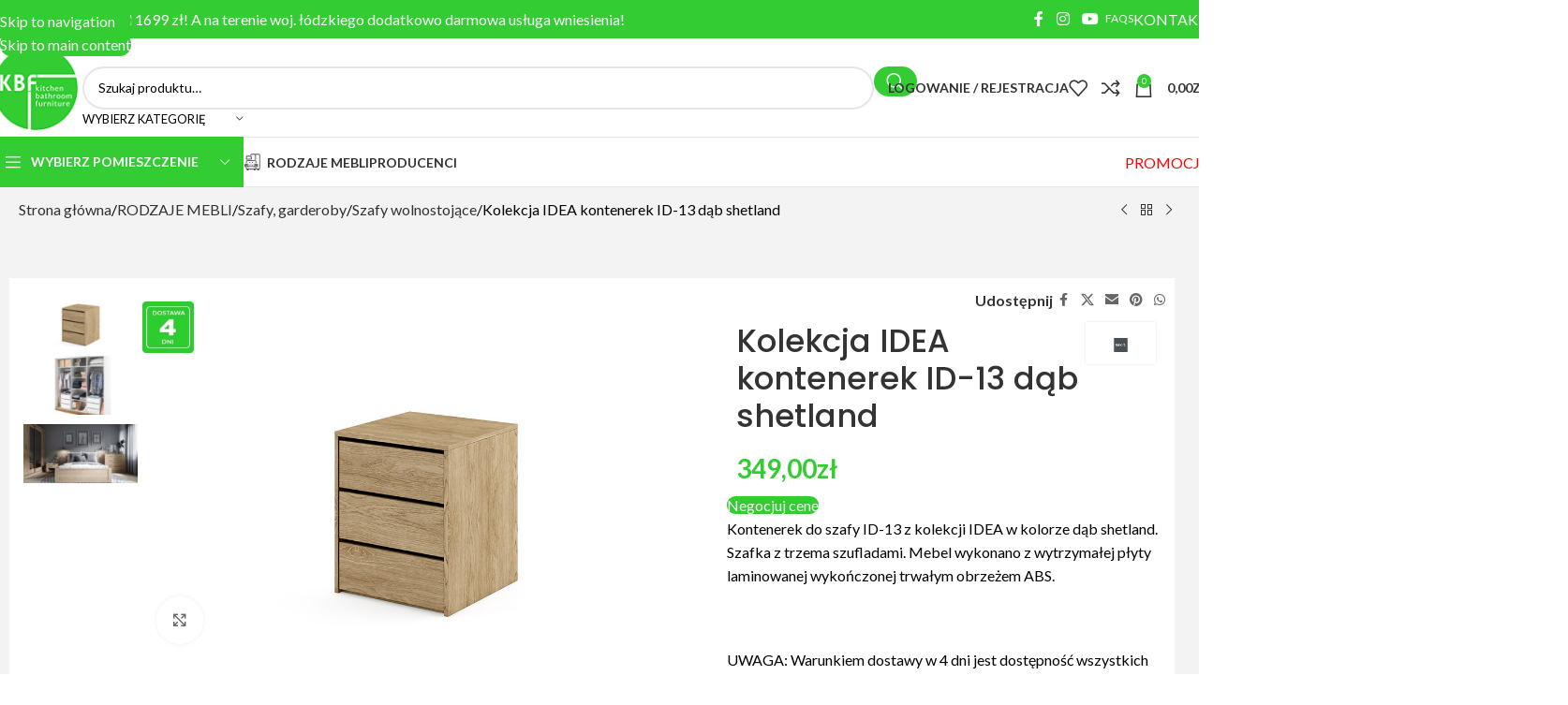

--- FILE ---
content_type: text/html; charset=UTF-8
request_url: https://kbfmeble.pl/produkt/kolekcja-idea-kontenerek-id-13-dab-shetland/
body_size: 68330
content:
<!DOCTYPE html>
<html lang="pl-PL">
<head>
	<meta charset="UTF-8">
	<link rel="profile" href="https://gmpg.org/xfn/11">
	<link rel="pingback" href="https://kbfmeble.pl/xmlrpc.php">

	<meta name='robots' content='index, follow, max-image-preview:large, max-snippet:-1, max-video-preview:-1' />

<!-- Google Tag Manager for WordPress by gtm4wp.com -->
<script data-cfasync="false" data-pagespeed-no-defer>
	var gtm4wp_datalayer_name = "dataLayer";
	var dataLayer = dataLayer || [];
	const gtm4wp_use_sku_instead = 1;
	const gtm4wp_currency = 'PLN';
	const gtm4wp_product_per_impression = 10;
	const gtm4wp_clear_ecommerce = false;
	const gtm4wp_datalayer_max_timeout = 2000;
</script>
<!-- End Google Tag Manager for WordPress by gtm4wp.com -->
	<!-- This site is optimized with the Yoast SEO plugin v26.5 - https://yoast.com/wordpress/plugins/seo/ -->
	<title>Kolekcja IDEA kontenerek ID-13 dąb shetland - KBF Sklep Meblowy</title>
	<link rel="canonical" href="https://kbfmeble.pl/produkt/kolekcja-idea-kontenerek-id-13-dab-shetland/" />
	<meta property="og:locale" content="pl_PL" />
	<meta property="og:type" content="article" />
	<meta property="og:title" content="Kolekcja IDEA kontenerek ID-13 dąb shetland - KBF Sklep Meblowy" />
	<meta property="og:description" content="Kontenerek do szafy ID-13 z kolekcji IDEA w kolorze dąb shetland. Szafka z trzema szufladami. Mebel wykonano z wytrzymałej płyty laminowanej wykończonej trwałym obrzeżem ABS.  &nbsp;  UWAGA: Warunkiem dostawy w 4 dni jest dostępność wszystkich towarów z zamówienia. Przed zamówieniem potwierdź dostępność telefonicznie." />
	<meta property="og:url" content="https://kbfmeble.pl/produkt/kolekcja-idea-kontenerek-id-13-dab-shetland/" />
	<meta property="og:site_name" content="KBF Sklep Meblowy" />
	<meta property="article:publisher" content="https://www.facebook.com/kbfmeble" />
	<meta property="article:modified_time" content="2025-05-06T10:36:28+00:00" />
	<meta property="og:image" content="https://kbfmeble.pl/wp-content/uploads/2021/06/ID13DH_01.jpg" />
	<meta property="og:image:width" content="1024" />
	<meta property="og:image:height" content="683" />
	<meta property="og:image:type" content="image/jpeg" />
	<meta name="twitter:card" content="summary_large_image" />
	<script type="application/ld+json" class="yoast-schema-graph">{"@context":"https://schema.org","@graph":[{"@type":"WebPage","@id":"https://kbfmeble.pl/produkt/kolekcja-idea-kontenerek-id-13-dab-shetland/","url":"https://kbfmeble.pl/produkt/kolekcja-idea-kontenerek-id-13-dab-shetland/","name":"Kolekcja IDEA kontenerek ID-13 dąb shetland - KBF Sklep Meblowy","isPartOf":{"@id":"https://kbfmeble.pl/#website"},"primaryImageOfPage":{"@id":"https://kbfmeble.pl/produkt/kolekcja-idea-kontenerek-id-13-dab-shetland/#primaryimage"},"image":{"@id":"https://kbfmeble.pl/produkt/kolekcja-idea-kontenerek-id-13-dab-shetland/#primaryimage"},"thumbnailUrl":"https://kbfmeble.pl/wp-content/uploads/2021/06/ID13DH_01.jpg","datePublished":"2021-06-24T10:02:36+00:00","dateModified":"2025-05-06T10:36:28+00:00","breadcrumb":{"@id":"https://kbfmeble.pl/produkt/kolekcja-idea-kontenerek-id-13-dab-shetland/#breadcrumb"},"inLanguage":"pl-PL","potentialAction":[{"@type":"ReadAction","target":["https://kbfmeble.pl/produkt/kolekcja-idea-kontenerek-id-13-dab-shetland/"]}]},{"@type":"ImageObject","inLanguage":"pl-PL","@id":"https://kbfmeble.pl/produkt/kolekcja-idea-kontenerek-id-13-dab-shetland/#primaryimage","url":"https://kbfmeble.pl/wp-content/uploads/2021/06/ID13DH_01.jpg","contentUrl":"https://kbfmeble.pl/wp-content/uploads/2021/06/ID13DH_01.jpg","width":1024,"height":683},{"@type":"BreadcrumbList","@id":"https://kbfmeble.pl/produkt/kolekcja-idea-kontenerek-id-13-dab-shetland/#breadcrumb","itemListElement":[{"@type":"ListItem","position":1,"name":"Strona główna","item":"https://kbfmeble.pl/"},{"@type":"ListItem","position":2,"name":"Meble","item":"https://kbfmeble.pl/meble/"},{"@type":"ListItem","position":3,"name":"Kolekcja IDEA kontenerek ID-13 dąb shetland"}]},{"@type":"WebSite","@id":"https://kbfmeble.pl/#website","url":"https://kbfmeble.pl/","name":"KBF Sklep Meblowy","description":"Internetowy Salon Meblowy","publisher":{"@id":"https://kbfmeble.pl/#organization"},"potentialAction":[{"@type":"SearchAction","target":{"@type":"EntryPoint","urlTemplate":"https://kbfmeble.pl/?s={search_term_string}"},"query-input":{"@type":"PropertyValueSpecification","valueRequired":true,"valueName":"search_term_string"}}],"inLanguage":"pl-PL"},{"@type":"Organization","@id":"https://kbfmeble.pl/#organization","name":"Sklep meblowy KBF Meble","url":"https://kbfmeble.pl/","logo":{"@type":"ImageObject","inLanguage":"pl-PL","@id":"https://kbfmeble.pl/#/schema/logo/image/","url":"https://kbfmeble.pl/wp-content/uploads/2021/01/logo_kbf_100x100.png","contentUrl":"https://kbfmeble.pl/wp-content/uploads/2021/01/logo_kbf_100x100.png","width":100,"height":97,"caption":"Sklep meblowy KBF Meble"},"image":{"@id":"https://kbfmeble.pl/#/schema/logo/image/"},"sameAs":["https://www.facebook.com/kbfmeble","https://www.instagram.com/kbf_meble/","https://www.youtube.com/channel/UCzZgX8iJjyM-APdFK3gmnWg"]}]}</script>
	<!-- / Yoast SEO plugin. -->


<link rel='dns-prefetch' href='//fonts.googleapis.com' />
<link rel="alternate" title="oEmbed (JSON)" type="application/json+oembed" href="https://kbfmeble.pl/wp-json/oembed/1.0/embed?url=https%3A%2F%2Fkbfmeble.pl%2Fprodukt%2Fkolekcja-idea-kontenerek-id-13-dab-shetland%2F" />
<link rel="alternate" title="oEmbed (XML)" type="text/xml+oembed" href="https://kbfmeble.pl/wp-json/oembed/1.0/embed?url=https%3A%2F%2Fkbfmeble.pl%2Fprodukt%2Fkolekcja-idea-kontenerek-id-13-dab-shetland%2F&#038;format=xml" />
<style id='wp-img-auto-sizes-contain-inline-css' type='text/css'>
img:is([sizes=auto i],[sizes^="auto," i]){contain-intrinsic-size:3000px 1500px}
/*# sourceURL=wp-img-auto-sizes-contain-inline-css */
</style>
<link rel='stylesheet' id='woo-conditional-shipping-blocks-style-css' href='https://kbfmeble.pl/wp-content/plugins/conditional-shipping-for-woocommerce/frontend/css/woo-conditional-shipping.css?ver=3.6.0.free' type='text/css' media='all' />
<style id='fpf-template-selector-style-inline-css' type='text/css'>
.wp-block-fpf-template-selector{max-width:100%!important;width:100%}.wp-block-fpf-template-selector .form-row .input-text,.wp-block-fpf-template-selector .form-row select{background-color:#fff;border:1px solid rgba(32,7,7,.8);border-radius:4px;box-sizing:border-box;color:#000;display:block;font-family:inherit;font-size:.875rem;font-weight:400;height:auto;letter-spacing:normal;line-height:normal;margin:0;padding:.9rem 1.1rem;width:100%}.wp-block-fpf-template-selector .form-row label{display:block;line-height:2;margin-bottom:.7em}.wp-block-fpf-template-selector .form-row select{-webkit-appearance:none;-moz-appearance:none;appearance:none;background-image:url([data-uri]);background-position:calc(100% - 1.1rem) 50%;background-repeat:no-repeat;background-size:16px;cursor:pointer;padding-right:3em}

/*# sourceURL=https://kbfmeble.pl/wp-content/plugins/flexible-product-fields/build/fpf-template-selector/style-index.css */
</style>
<link rel='stylesheet' id='eraty.css-css' href='https://kbfmeble.pl/wp-content/plugins/integracja_z_woocommerce_od_3_do_7.1/inc/eraty.css?ver=fb4f82faa912796d7622808e7f775ce9' type='text/css' media='all' />
<link rel='stylesheet' id='pay_by_paynow_pl_styles-css' href='https://kbfmeble.pl/wp-content/plugins/pay-by-paynow-pl/assets/css/front.css?ver=2.5.10' type='text/css' media='all' />
<style id='woocommerce-inline-inline-css' type='text/css'>
.woocommerce form .form-row .required { visibility: visible; }
/*# sourceURL=woocommerce-inline-inline-css */
</style>
<link rel='stylesheet' id='fpf_front-css' href='https://kbfmeble.pl/wp-content/plugins/flexible-product-fields/assets/css/front.min.css?ver=2.11.2.69' type='text/css' media='all' />
<link rel='stylesheet' id='fpf_new_front-css' href='https://kbfmeble.pl/wp-content/plugins/flexible-product-fields/assets/css/new-front.css?ver=2.11.2.69' type='text/css' media='all' />
<link rel='stylesheet' id='woo_conditional_shipping_css-css' href='https://kbfmeble.pl/wp-content/plugins/conditional-shipping-for-woocommerce/includes/frontend/../../frontend/css/woo-conditional-shipping.css?ver=3.6.0.free' type='text/css' media='all' />
<link rel='stylesheet' id='flexible-shipping-free-shipping-css' href='https://kbfmeble.pl/wp-content/plugins/flexible-shipping/assets/dist/css/free-shipping.css?ver=6.4.5.2' type='text/css' media='all' />
<link rel='stylesheet' id='fpf-pro-front-css' href='https://kbfmeble.pl/wp-content/plugins/flexible-product-fields-pro/assets/css/new-front.css?ver=14' type='text/css' media='all' />
<link rel='stylesheet' id='tablepress-default-css' href='https://kbfmeble.pl/wp-content/tablepress-combined.min.css?ver=36' type='text/css' media='all' />
<link rel='stylesheet' id='cf7cf-style-css' href='https://kbfmeble.pl/wp-content/plugins/cf7-conditional-fields/style.css?ver=2.6.7' type='text/css' media='all' />
<link rel='stylesheet' id='cf7_calculator-css' href='https://kbfmeble.pl/wp-content/plugins/cf7-cost-calculator-price-calculation/frontend/js/style.css?ver=fb4f82faa912796d7622808e7f775ce9' type='text/css' media='all' />
<link rel='stylesheet' id='elementor-frontend-css' href='https://kbfmeble.pl/wp-content/plugins/elementor/assets/css/frontend.min.css?ver=3.33.3' type='text/css' media='all' />
<link rel='stylesheet' id='elementor-post-11-css' href='https://kbfmeble.pl/wp-content/uploads/elementor/css/post-11.css?ver=1768071206' type='text/css' media='all' />
<link rel='stylesheet' id='wd-style-base-css' href='https://kbfmeble.pl/wp-content/themes/woodmart/css/parts/base.min.css?ver=8.3.7' type='text/css' media='all' />
<link rel='stylesheet' id='wd-helpers-wpb-elem-css' href='https://kbfmeble.pl/wp-content/themes/woodmart/css/parts/helpers-wpb-elem.min.css?ver=8.3.7' type='text/css' media='all' />
<link rel='stylesheet' id='wd-revolution-slider-css' href='https://kbfmeble.pl/wp-content/themes/woodmart/css/parts/int-rev-slider.min.css?ver=8.3.7' type='text/css' media='all' />
<link rel='stylesheet' id='wd-elementor-base-css' href='https://kbfmeble.pl/wp-content/themes/woodmart/css/parts/int-elem-base.min.css?ver=8.3.7' type='text/css' media='all' />
<link rel='stylesheet' id='wd-int-wordfence-css' href='https://kbfmeble.pl/wp-content/themes/woodmart/css/parts/int-wordfence.min.css?ver=8.3.7' type='text/css' media='all' />
<link rel='stylesheet' id='wd-woocommerce-base-css' href='https://kbfmeble.pl/wp-content/themes/woodmart/css/parts/woocommerce-base.min.css?ver=8.3.7' type='text/css' media='all' />
<link rel='stylesheet' id='wd-mod-star-rating-css' href='https://kbfmeble.pl/wp-content/themes/woodmart/css/parts/mod-star-rating.min.css?ver=8.3.7' type='text/css' media='all' />
<link rel='stylesheet' id='wd-woocommerce-block-notices-css' href='https://kbfmeble.pl/wp-content/themes/woodmart/css/parts/woo-mod-block-notices.min.css?ver=8.3.7' type='text/css' media='all' />
<link rel='stylesheet' id='wd-woo-mod-quantity-css' href='https://kbfmeble.pl/wp-content/themes/woodmart/css/parts/woo-mod-quantity.min.css?ver=8.3.7' type='text/css' media='all' />
<link rel='stylesheet' id='wd-woo-opt-free-progress-bar-css' href='https://kbfmeble.pl/wp-content/themes/woodmart/css/parts/woo-opt-free-progress-bar.min.css?ver=8.3.7' type='text/css' media='all' />
<link rel='stylesheet' id='wd-woo-mod-progress-bar-css' href='https://kbfmeble.pl/wp-content/themes/woodmart/css/parts/woo-mod-progress-bar.min.css?ver=8.3.7' type='text/css' media='all' />
<link rel='stylesheet' id='wd-woo-single-prod-el-base-css' href='https://kbfmeble.pl/wp-content/themes/woodmart/css/parts/woo-single-prod-el-base.min.css?ver=8.3.7' type='text/css' media='all' />
<link rel='stylesheet' id='wd-woo-mod-stock-status-css' href='https://kbfmeble.pl/wp-content/themes/woodmart/css/parts/woo-mod-stock-status.min.css?ver=8.3.7' type='text/css' media='all' />
<link rel='stylesheet' id='wd-woo-mod-shop-attributes-css' href='https://kbfmeble.pl/wp-content/themes/woodmart/css/parts/woo-mod-shop-attributes.min.css?ver=8.3.7' type='text/css' media='all' />
<link rel='stylesheet' id='wd-opt-carousel-disable-css' href='https://kbfmeble.pl/wp-content/themes/woodmart/css/parts/opt-carousel-disable.min.css?ver=8.3.7' type='text/css' media='all' />
<link rel='stylesheet' id='wd-header-base-css' href='https://kbfmeble.pl/wp-content/themes/woodmart/css/parts/header-base.min.css?ver=8.3.7' type='text/css' media='all' />
<link rel='stylesheet' id='wd-mod-tools-css' href='https://kbfmeble.pl/wp-content/themes/woodmart/css/parts/mod-tools.min.css?ver=8.3.7' type='text/css' media='all' />
<link rel='stylesheet' id='wd-header-elements-base-css' href='https://kbfmeble.pl/wp-content/themes/woodmart/css/parts/header-el-base.min.css?ver=8.3.7' type='text/css' media='all' />
<link rel='stylesheet' id='wd-social-icons-css' href='https://kbfmeble.pl/wp-content/themes/woodmart/css/parts/el-social-icons.min.css?ver=8.3.7' type='text/css' media='all' />
<link rel='stylesheet' id='wd-info-box-css' href='https://kbfmeble.pl/wp-content/themes/woodmart/css/parts/el-info-box.min.css?ver=8.3.7' type='text/css' media='all' />
<link rel='stylesheet' id='wd-header-mobile-nav-dropdown-css' href='https://kbfmeble.pl/wp-content/themes/woodmart/css/parts/header-el-mobile-nav-dropdown.min.css?ver=8.3.7' type='text/css' media='all' />
<link rel='stylesheet' id='wd-header-my-account-dropdown-css' href='https://kbfmeble.pl/wp-content/themes/woodmart/css/parts/header-el-my-account-dropdown.min.css?ver=8.3.7' type='text/css' media='all' />
<link rel='stylesheet' id='wd-woo-mod-login-form-css' href='https://kbfmeble.pl/wp-content/themes/woodmart/css/parts/woo-mod-login-form.min.css?ver=8.3.7' type='text/css' media='all' />
<link rel='stylesheet' id='wd-header-my-account-css' href='https://kbfmeble.pl/wp-content/themes/woodmart/css/parts/header-el-my-account.min.css?ver=8.3.7' type='text/css' media='all' />
<link rel='stylesheet' id='wd-button-css' href='https://kbfmeble.pl/wp-content/themes/woodmart/css/parts/el-button.min.css?ver=8.3.7' type='text/css' media='all' />
<link rel='stylesheet' id='wd-header-cart-side-css' href='https://kbfmeble.pl/wp-content/themes/woodmart/css/parts/header-el-cart-side.min.css?ver=8.3.7' type='text/css' media='all' />
<link rel='stylesheet' id='wd-header-cart-css' href='https://kbfmeble.pl/wp-content/themes/woodmart/css/parts/header-el-cart.min.css?ver=8.3.7' type='text/css' media='all' />
<link rel='stylesheet' id='wd-widget-shopping-cart-css' href='https://kbfmeble.pl/wp-content/themes/woodmart/css/parts/woo-widget-shopping-cart.min.css?ver=8.3.7' type='text/css' media='all' />
<link rel='stylesheet' id='wd-widget-product-list-css' href='https://kbfmeble.pl/wp-content/themes/woodmart/css/parts/woo-widget-product-list.min.css?ver=8.3.7' type='text/css' media='all' />
<link rel='stylesheet' id='wd-woo-single-prod-builder-css' href='https://kbfmeble.pl/wp-content/themes/woodmart/css/parts/woo-single-prod-builder.min.css?ver=8.3.7' type='text/css' media='all' />
<link rel='stylesheet' id='wd-woo-single-prod-el-navigation-css' href='https://kbfmeble.pl/wp-content/themes/woodmart/css/parts/woo-single-prod-el-navigation.min.css?ver=8.3.7' type='text/css' media='all' />
<link rel='stylesheet' id='wd-woo-single-prod-el-gallery-css' href='https://kbfmeble.pl/wp-content/themes/woodmart/css/parts/woo-single-prod-el-gallery.min.css?ver=8.3.7' type='text/css' media='all' />
<link rel='stylesheet' id='wd-woo-single-prod-el-gallery-opt-thumb-left-desktop-css' href='https://kbfmeble.pl/wp-content/themes/woodmart/css/parts/woo-single-prod-el-gallery-opt-thumb-left-desktop.min.css?ver=8.3.7' type='text/css' media='all' />
<link rel='stylesheet' id='wd-swiper-css' href='https://kbfmeble.pl/wp-content/themes/woodmart/css/parts/lib-swiper.min.css?ver=8.3.7' type='text/css' media='all' />
<link rel='stylesheet' id='wd-woo-mod-product-labels-css' href='https://kbfmeble.pl/wp-content/themes/woodmart/css/parts/woo-mod-product-labels.min.css?ver=8.3.7' type='text/css' media='all' />
<link rel='stylesheet' id='wd-woo-mod-product-labels-round-css' href='https://kbfmeble.pl/wp-content/themes/woodmart/css/parts/woo-mod-product-labels-round.min.css?ver=8.3.7' type='text/css' media='all' />
<link rel='stylesheet' id='wd-swiper-arrows-css' href='https://kbfmeble.pl/wp-content/themes/woodmart/css/parts/lib-swiper-arrows.min.css?ver=8.3.7' type='text/css' media='all' />
<link rel='stylesheet' id='wd-photoswipe-css' href='https://kbfmeble.pl/wp-content/themes/woodmart/css/parts/lib-photoswipe.min.css?ver=8.3.7' type='text/css' media='all' />
<link rel='stylesheet' id='wd-mfp-popup-css' href='https://kbfmeble.pl/wp-content/themes/woodmart/css/parts/lib-magnific-popup.min.css?ver=8.3.7' type='text/css' media='all' />
<link rel='stylesheet' id='wd-mod-animations-transform-css' href='https://kbfmeble.pl/wp-content/themes/woodmart/css/parts/mod-animations-transform.min.css?ver=8.3.7' type='text/css' media='all' />
<link rel='stylesheet' id='wd-mod-transform-css' href='https://kbfmeble.pl/wp-content/themes/woodmart/css/parts/mod-transform.min.css?ver=8.3.7' type='text/css' media='all' />
<link rel='stylesheet' id='wd-wpcf7-css' href='https://kbfmeble.pl/wp-content/themes/woodmart/css/parts/int-wpcf7.min.css?ver=8.3.7' type='text/css' media='all' />
<link rel='stylesheet' id='wd-post-types-mod-comments-css' href='https://kbfmeble.pl/wp-content/themes/woodmart/css/parts/post-types-mod-comments.min.css?ver=8.3.7' type='text/css' media='all' />
<link rel='stylesheet' id='wd-woo-single-prod-el-reviews-css' href='https://kbfmeble.pl/wp-content/themes/woodmart/css/parts/woo-single-prod-el-reviews.min.css?ver=8.3.7' type='text/css' media='all' />
<link rel='stylesheet' id='wd-woo-single-prod-el-reviews-style-1-css' href='https://kbfmeble.pl/wp-content/themes/woodmart/css/parts/woo-single-prod-el-reviews-style-1.min.css?ver=8.3.7' type='text/css' media='all' />
<link rel='stylesheet' id='wd-tabs-css' href='https://kbfmeble.pl/wp-content/themes/woodmart/css/parts/el-tabs.min.css?ver=8.3.7' type='text/css' media='all' />
<link rel='stylesheet' id='wd-woo-single-prod-el-tabs-opt-layout-tabs-css' href='https://kbfmeble.pl/wp-content/themes/woodmart/css/parts/woo-single-prod-el-tabs-opt-layout-tabs.min.css?ver=8.3.7' type='text/css' media='all' />
<link rel='stylesheet' id='wd-section-title-css' href='https://kbfmeble.pl/wp-content/themes/woodmart/css/parts/el-section-title.min.css?ver=8.3.7' type='text/css' media='all' />
<link rel='stylesheet' id='wd-section-title-style-simple-and-brd-css' href='https://kbfmeble.pl/wp-content/themes/woodmart/css/parts/el-section-title-style-simple-and-brd.min.css?ver=8.3.7' type='text/css' media='all' />
<link rel='stylesheet' id='wd-el-subtitle-style-css' href='https://kbfmeble.pl/wp-content/themes/woodmart/css/parts/el-subtitle-style.min.css?ver=8.3.7' type='text/css' media='all' />
<link rel='stylesheet' id='wd-image-hotspot-css' href='https://kbfmeble.pl/wp-content/themes/woodmart/css/parts/el-hotspot.min.css?ver=8.3.7' type='text/css' media='all' />
<link rel='stylesheet' id='wd-mod-more-description-css' href='https://kbfmeble.pl/wp-content/themes/woodmart/css/parts/mod-more-description.min.css?ver=8.3.7' type='text/css' media='all' />
<link rel='stylesheet' id='wd-image-gallery-css' href='https://kbfmeble.pl/wp-content/themes/woodmart/css/parts/el-gallery.min.css?ver=8.3.7' type='text/css' media='all' />
<link rel='stylesheet' id='wd-section-title-style-under-and-over-css' href='https://kbfmeble.pl/wp-content/themes/woodmart/css/parts/el-section-title-style-under-and-over.min.css?ver=8.3.7' type='text/css' media='all' />
<link rel='stylesheet' id='wd-product-loop-css' href='https://kbfmeble.pl/wp-content/themes/woodmart/css/parts/woo-product-loop.min.css?ver=8.3.7' type='text/css' media='all' />
<link rel='stylesheet' id='wd-product-loop-base-css' href='https://kbfmeble.pl/wp-content/themes/woodmart/css/parts/woo-product-loop-base.min.css?ver=8.3.7' type='text/css' media='all' />
<link rel='stylesheet' id='wd-woo-mod-add-btn-replace-css' href='https://kbfmeble.pl/wp-content/themes/woodmart/css/parts/woo-mod-add-btn-replace.min.css?ver=8.3.7' type='text/css' media='all' />
<link rel='stylesheet' id='wd-swiper-pagin-css' href='https://kbfmeble.pl/wp-content/themes/woodmart/css/parts/lib-swiper-pagin.min.css?ver=8.3.7' type='text/css' media='all' />
<link rel='stylesheet' id='wd-footer-base-css' href='https://kbfmeble.pl/wp-content/themes/woodmart/css/parts/footer-base.min.css?ver=8.3.7' type='text/css' media='all' />
<link rel='stylesheet' id='wd-brands-css' href='https://kbfmeble.pl/wp-content/themes/woodmart/css/parts/el-brand.min.css?ver=8.3.7' type='text/css' media='all' />
<link rel='stylesheet' id='wd-brands-style-bordered-css' href='https://kbfmeble.pl/wp-content/themes/woodmart/css/parts/el-brand-style-bordered.min.css?ver=8.3.7' type='text/css' media='all' />
<link rel='stylesheet' id='wd-info-box-style-shadow-and-bg-hover-css' href='https://kbfmeble.pl/wp-content/themes/woodmart/css/parts/el-info-box-style-shadow-and-bg-hover.min.css?ver=8.3.7' type='text/css' media='all' />
<link rel='stylesheet' id='wd-widget-wd-recent-posts-css' href='https://kbfmeble.pl/wp-content/themes/woodmart/css/parts/widget-wd-recent-posts.min.css?ver=8.3.7' type='text/css' media='all' />
<link rel='stylesheet' id='wd-scroll-top-css' href='https://kbfmeble.pl/wp-content/themes/woodmart/css/parts/opt-scrolltotop.min.css?ver=8.3.7' type='text/css' media='all' />
<link rel='stylesheet' id='wd-wd-search-form-css' href='https://kbfmeble.pl/wp-content/themes/woodmart/css/parts/wd-search-form.min.css?ver=8.3.7' type='text/css' media='all' />
<link rel='stylesheet' id='wd-wd-search-results-css' href='https://kbfmeble.pl/wp-content/themes/woodmart/css/parts/wd-search-results.min.css?ver=8.3.7' type='text/css' media='all' />
<link rel='stylesheet' id='wd-wd-search-dropdown-css' href='https://kbfmeble.pl/wp-content/themes/woodmart/css/parts/wd-search-dropdown.min.css?ver=8.3.7' type='text/css' media='all' />
<link rel='stylesheet' id='wd-mod-nav-menu-label-css' href='https://kbfmeble.pl/wp-content/themes/woodmart/css/parts/mod-nav-menu-label.min.css?ver=8.3.7' type='text/css' media='all' />
<link rel='stylesheet' id='wd-cookies-popup-css' href='https://kbfmeble.pl/wp-content/themes/woodmart/css/parts/opt-cookies.min.css?ver=8.3.7' type='text/css' media='all' />
<link rel='stylesheet' id='xts-google-fonts-css' href='https://fonts.googleapis.com/css?family=Lato%3A400%2C700%7CPoppins%3A400%2C600%2C500&#038;ver=8.3.7' type='text/css' media='all' />
<link rel='stylesheet' id='elementor-gf-local-roboto-css' href='https://kbfmeble.pl/wp-content/uploads/elementor/google-fonts/css/roboto.css?ver=1744914684' type='text/css' media='all' />
<link rel='stylesheet' id='elementor-gf-local-robotoslab-css' href='https://kbfmeble.pl/wp-content/uploads/elementor/google-fonts/css/robotoslab.css?ver=1744914685' type='text/css' media='all' />
<script type="text/javascript" src="https://kbfmeble.pl/wp-includes/js/jquery/jquery.min.js?ver=3.7.1" id="jquery-core-js"></script>
<script type="text/javascript" src="https://kbfmeble.pl/wp-includes/js/jquery/jquery-migrate.min.js?ver=3.4.1" id="jquery-migrate-js"></script>
<script type="text/javascript" id="eraty.js-js-extra">
/* <![CDATA[ */
var data = {"shop_id":"0086020","evaluate_url":"https://wniosek.eraty.pl/symulator/oblicz"};
//# sourceURL=eraty.js-js-extra
/* ]]> */
</script>
<script type="text/javascript" src="https://kbfmeble.pl/wp-content/plugins/integracja_z_woocommerce_od_3_do_7.1/inc/eraty.js?ver=fb4f82faa912796d7622808e7f775ce9" id="eraty.js-js"></script>
<script type="text/javascript" src="https://kbfmeble.pl/wp-content/plugins/woocommerce/assets/js/jquery-blockui/jquery.blockUI.min.js?ver=2.7.0-wc.10.3.7" id="wc-jquery-blockui-js" defer="defer" data-wp-strategy="defer"></script>
<script type="text/javascript" id="wc-add-to-cart-js-extra">
/* <![CDATA[ */
var wc_add_to_cart_params = {"ajax_url":"/wp-admin/admin-ajax.php","wc_ajax_url":"/?wc-ajax=%%endpoint%%","i18n_view_cart":"Zobacz koszyk","cart_url":"https://kbfmeble.pl/koszyk/","is_cart":"","cart_redirect_after_add":"no"};
//# sourceURL=wc-add-to-cart-js-extra
/* ]]> */
</script>
<script type="text/javascript" src="https://kbfmeble.pl/wp-content/plugins/woocommerce/assets/js/frontend/add-to-cart.min.js?ver=10.3.7" id="wc-add-to-cart-js" defer="defer" data-wp-strategy="defer"></script>
<script type="text/javascript" src="https://kbfmeble.pl/wp-content/plugins/woocommerce/assets/js/zoom/jquery.zoom.min.js?ver=1.7.21-wc.10.3.7" id="wc-zoom-js" defer="defer" data-wp-strategy="defer"></script>
<script type="text/javascript" id="wc-single-product-js-extra">
/* <![CDATA[ */
var wc_single_product_params = {"i18n_required_rating_text":"Prosz\u0119 wybra\u0107 ocen\u0119","i18n_rating_options":["1 z 5 gwiazdek","2 z 5 gwiazdek","3 z 5 gwiazdek","4 z 5 gwiazdek","5 z 5 gwiazdek"],"i18n_product_gallery_trigger_text":"Wy\u015bwietl pe\u0142noekranow\u0105 galeri\u0119 obrazk\u00f3w","review_rating_required":"yes","flexslider":{"rtl":false,"animation":"slide","smoothHeight":true,"directionNav":false,"controlNav":"thumbnails","slideshow":false,"animationSpeed":500,"animationLoop":false,"allowOneSlide":false},"zoom_enabled":"","zoom_options":[],"photoswipe_enabled":"","photoswipe_options":{"shareEl":false,"closeOnScroll":false,"history":false,"hideAnimationDuration":0,"showAnimationDuration":0},"flexslider_enabled":""};
//# sourceURL=wc-single-product-js-extra
/* ]]> */
</script>
<script type="text/javascript" src="https://kbfmeble.pl/wp-content/plugins/woocommerce/assets/js/frontend/single-product.min.js?ver=10.3.7" id="wc-single-product-js" defer="defer" data-wp-strategy="defer"></script>
<script type="text/javascript" src="https://kbfmeble.pl/wp-content/plugins/woocommerce/assets/js/js-cookie/js.cookie.min.js?ver=2.1.4-wc.10.3.7" id="wc-js-cookie-js" defer="defer" data-wp-strategy="defer"></script>
<script type="text/javascript" id="woocommerce-js-extra">
/* <![CDATA[ */
var woocommerce_params = {"ajax_url":"/wp-admin/admin-ajax.php","wc_ajax_url":"/?wc-ajax=%%endpoint%%","i18n_password_show":"Poka\u017c has\u0142o","i18n_password_hide":"Ukryj has\u0142o"};
//# sourceURL=woocommerce-js-extra
/* ]]> */
</script>
<script type="text/javascript" src="https://kbfmeble.pl/wp-content/plugins/woocommerce/assets/js/frontend/woocommerce.min.js?ver=10.3.7" id="woocommerce-js" defer="defer" data-wp-strategy="defer"></script>
<script type="text/javascript" id="fpf_product-js-extra">
/* <![CDATA[ */
var fpf_product = {"total":"Suma","currency_format_num_decimals":"2","currency_format_symbol":"z\u0142","currency_format_decimal_sep":",","currency_format_thousand_sep":".","currency_format":"%v%s","fields_rules":[],"fpf_fields":[],"fpf_product_price":"349"};
//# sourceURL=fpf_product-js-extra
/* ]]> */
</script>
<script type="text/javascript" src="https://kbfmeble.pl/wp-content/plugins/flexible-product-fields/assets/js/fpf_product.min.js?ver=2.11.2.69" id="fpf_product-js"></script>
<script type="text/javascript" id="woo-conditional-shipping-js-js-extra">
/* <![CDATA[ */
var conditional_shipping_settings = {"trigger_fields":[]};
//# sourceURL=woo-conditional-shipping-js-js-extra
/* ]]> */
</script>
<script type="text/javascript" src="https://kbfmeble.pl/wp-content/plugins/conditional-shipping-for-woocommerce/includes/frontend/../../frontend/js/woo-conditional-shipping.js?ver=3.6.0.free" id="woo-conditional-shipping-js-js"></script>
<script type="text/javascript" src="https://kbfmeble.pl/wp-content/plugins/flexible-product-fields-pro/assets/js/front.js?ver=14" id="flexible_product_fields_front_js-js"></script>
<script type="text/javascript" src="https://kbfmeble.pl/wp-content/themes/woodmart/js/libs/device.min.js?ver=8.3.7" id="wd-device-library-js"></script>
<script type="text/javascript" src="https://kbfmeble.pl/wp-content/themes/woodmart/js/scripts/global/scrollBar.min.js?ver=8.3.7" id="wd-scrollbar-js"></script>
<script type="text/javascript" src="https://kbfmeble.pl/wp-content/plugins/cf7-cost-calculator-price-calculation/frontend/js/autoNumeric-1.9.45.js?ver=1.9.45" id="autoNumeric-js"></script>
<script type="text/javascript" src="https://kbfmeble.pl/wp-content/plugins/cf7-cost-calculator-price-calculation/frontend/js/formula_evaluator-min.js?ver=fb4f82faa912796d7622808e7f775ce9" id="formula_evaluator-js"></script>
<script type="text/javascript" id="cf7_calculator-js-extra">
/* <![CDATA[ */
var cf7_calculator = {"data":""};
//# sourceURL=cf7_calculator-js-extra
/* ]]> */
</script>
<script type="text/javascript" src="https://kbfmeble.pl/wp-content/plugins/cf7-cost-calculator-price-calculation/frontend/js/cf7_calculator.js?ver=fb4f82faa912796d7622808e7f775ce9" id="cf7_calculator-js"></script>
<link rel="https://api.w.org/" href="https://kbfmeble.pl/wp-json/" /><link rel="alternate" title="JSON" type="application/json" href="https://kbfmeble.pl/wp-json/wp/v2/product/33641" /><link rel="EditURI" type="application/rsd+xml" title="RSD" href="https://kbfmeble.pl/xmlrpc.php?rsd" />

<link rel='shortlink' href='https://kbfmeble.pl/?p=33641' />

<!-- Google Tag Manager for WordPress by gtm4wp.com -->
<!-- GTM Container placement set to automatic -->
<script data-cfasync="false" data-pagespeed-no-defer>
	var dataLayer_content = {"pagePostType":"product","pagePostType2":"single-product","pagePostAuthor":"Indigo","cartContent":{"totals":{"applied_coupons":[],"discount_total":0,"subtotal":0,"total":0},"items":[]},"productRatingCounts":[],"productAverageRating":0,"productReviewCount":0,"productType":"simple","productIsVariable":0};
	dataLayer.push( dataLayer_content );
</script>
<script data-cfasync="false" data-pagespeed-no-defer>
(function(w,d,s,l,i){w[l]=w[l]||[];w[l].push({'gtm.start':
new Date().getTime(),event:'gtm.js'});var f=d.getElementsByTagName(s)[0],
j=d.createElement(s),dl=l!='dataLayer'?'&l='+l:'';j.async=true;j.src=
'//www.googletagmanager.com/gtm.js?id='+i+dl;f.parentNode.insertBefore(j,f);
})(window,document,'script','dataLayer','GTM-TK5J5R9');
</script>
<!-- End Google Tag Manager for WordPress by gtm4wp.com -->					<meta name="viewport" content="width=device-width, initial-scale=1.0, maximum-scale=1.0, user-scalable=no">
											<link rel="preload" as="font" href="https://kbfmeble.pl/wp-content/themes/woodmart/fonts/woodmart-font-1-400.woff2?v=8.3.7" type="font/woff2" crossorigin>
						<noscript><style>.woocommerce-product-gallery{ opacity: 1 !important; }</style></noscript>
	<meta name="generator" content="Elementor 3.33.3; features: e_font_icon_svg, additional_custom_breakpoints; settings: css_print_method-external, google_font-enabled, font_display-auto">
			<style>
				.e-con.e-parent:nth-of-type(n+4):not(.e-lazyloaded):not(.e-no-lazyload),
				.e-con.e-parent:nth-of-type(n+4):not(.e-lazyloaded):not(.e-no-lazyload) * {
					background-image: none !important;
				}
				@media screen and (max-height: 1024px) {
					.e-con.e-parent:nth-of-type(n+3):not(.e-lazyloaded):not(.e-no-lazyload),
					.e-con.e-parent:nth-of-type(n+3):not(.e-lazyloaded):not(.e-no-lazyload) * {
						background-image: none !important;
					}
				}
				@media screen and (max-height: 640px) {
					.e-con.e-parent:nth-of-type(n+2):not(.e-lazyloaded):not(.e-no-lazyload),
					.e-con.e-parent:nth-of-type(n+2):not(.e-lazyloaded):not(.e-no-lazyload) * {
						background-image: none !important;
					}
				}
			</style>
			<meta name="generator" content="Powered by Slider Revolution 6.7.38 - responsive, Mobile-Friendly Slider Plugin for WordPress with comfortable drag and drop interface." />
<link rel="icon" href="https://kbfmeble.pl/wp-content/uploads/2021/01/cropped-logo_kbf_100x100-32x32.png" sizes="32x32" />
<link rel="icon" href="https://kbfmeble.pl/wp-content/uploads/2021/01/cropped-logo_kbf_100x100-192x192.png" sizes="192x192" />
<link rel="apple-touch-icon" href="https://kbfmeble.pl/wp-content/uploads/2021/01/cropped-logo_kbf_100x100-180x180.png" />
<meta name="msapplication-TileImage" content="https://kbfmeble.pl/wp-content/uploads/2021/01/cropped-logo_kbf_100x100-270x270.png" />
<script>function setREVStartSize(e){
			//window.requestAnimationFrame(function() {
				window.RSIW = window.RSIW===undefined ? window.innerWidth : window.RSIW;
				window.RSIH = window.RSIH===undefined ? window.innerHeight : window.RSIH;
				try {
					var pw = document.getElementById(e.c).parentNode.offsetWidth,
						newh;
					pw = pw===0 || isNaN(pw) || (e.l=="fullwidth" || e.layout=="fullwidth") ? window.RSIW : pw;
					e.tabw = e.tabw===undefined ? 0 : parseInt(e.tabw);
					e.thumbw = e.thumbw===undefined ? 0 : parseInt(e.thumbw);
					e.tabh = e.tabh===undefined ? 0 : parseInt(e.tabh);
					e.thumbh = e.thumbh===undefined ? 0 : parseInt(e.thumbh);
					e.tabhide = e.tabhide===undefined ? 0 : parseInt(e.tabhide);
					e.thumbhide = e.thumbhide===undefined ? 0 : parseInt(e.thumbhide);
					e.mh = e.mh===undefined || e.mh=="" || e.mh==="auto" ? 0 : parseInt(e.mh,0);
					if(e.layout==="fullscreen" || e.l==="fullscreen")
						newh = Math.max(e.mh,window.RSIH);
					else{
						e.gw = Array.isArray(e.gw) ? e.gw : [e.gw];
						for (var i in e.rl) if (e.gw[i]===undefined || e.gw[i]===0) e.gw[i] = e.gw[i-1];
						e.gh = e.el===undefined || e.el==="" || (Array.isArray(e.el) && e.el.length==0)? e.gh : e.el;
						e.gh = Array.isArray(e.gh) ? e.gh : [e.gh];
						for (var i in e.rl) if (e.gh[i]===undefined || e.gh[i]===0) e.gh[i] = e.gh[i-1];
											
						var nl = new Array(e.rl.length),
							ix = 0,
							sl;
						e.tabw = e.tabhide>=pw ? 0 : e.tabw;
						e.thumbw = e.thumbhide>=pw ? 0 : e.thumbw;
						e.tabh = e.tabhide>=pw ? 0 : e.tabh;
						e.thumbh = e.thumbhide>=pw ? 0 : e.thumbh;
						for (var i in e.rl) nl[i] = e.rl[i]<window.RSIW ? 0 : e.rl[i];
						sl = nl[0];
						for (var i in nl) if (sl>nl[i] && nl[i]>0) { sl = nl[i]; ix=i;}
						var m = pw>(e.gw[ix]+e.tabw+e.thumbw) ? 1 : (pw-(e.tabw+e.thumbw)) / (e.gw[ix]);
						newh =  (e.gh[ix] * m) + (e.tabh + e.thumbh);
					}
					var el = document.getElementById(e.c);
					if (el!==null && el) el.style.height = newh+"px";
					el = document.getElementById(e.c+"_wrapper");
					if (el!==null && el) {
						el.style.height = newh+"px";
						el.style.display = "block";
					}
				} catch(e){
					console.log("Failure at Presize of Slider:" + e)
				}
			//});
		  };</script>
<style>
		
		</style>			<style id="wd-style-header_528910-css" data-type="wd-style-header_528910">
				:root{
	--wd-top-bar-h: 40px;
	--wd-top-bar-sm-h: 38px;
	--wd-top-bar-sticky-h: .00001px;
	--wd-top-bar-brd-w: 1px;

	--wd-header-general-h: 105px;
	--wd-header-general-sm-h: 60px;
	--wd-header-general-sticky-h: .00001px;
	--wd-header-general-brd-w: 1px;

	--wd-header-bottom-h: 52px;
	--wd-header-bottom-sm-h: .00001px;
	--wd-header-bottom-sticky-h: .00001px;
	--wd-header-bottom-brd-w: 1px;

	--wd-header-clone-h: 60px;

	--wd-header-brd-w: calc(var(--wd-top-bar-brd-w) + var(--wd-header-general-brd-w) + var(--wd-header-bottom-brd-w));
	--wd-header-h: calc(var(--wd-top-bar-h) + var(--wd-header-general-h) + var(--wd-header-bottom-h) + var(--wd-header-brd-w));
	--wd-header-sticky-h: calc(var(--wd-top-bar-sticky-h) + var(--wd-header-general-sticky-h) + var(--wd-header-bottom-sticky-h) + var(--wd-header-clone-h) + var(--wd-header-brd-w));
	--wd-header-sm-h: calc(var(--wd-top-bar-sm-h) + var(--wd-header-general-sm-h) + var(--wd-header-bottom-sm-h) + var(--wd-header-brd-w));
}

.whb-top-bar .wd-dropdown {
	margin-top: -1px;
}

.whb-top-bar .wd-dropdown:after {
	height: 10px;
}



:root:has(.whb-top-bar.whb-border-boxed) {
	--wd-top-bar-brd-w: .00001px;
}

@media (max-width: 1024px) {
:root:has(.whb-top-bar.whb-hidden-mobile) {
	--wd-top-bar-brd-w: .00001px;
}
}

:root:has(.whb-general-header.whb-border-boxed) {
	--wd-header-general-brd-w: .00001px;
}

@media (max-width: 1024px) {
:root:has(.whb-general-header.whb-hidden-mobile) {
	--wd-header-general-brd-w: .00001px;
}
}

:root:has(.whb-header-bottom.whb-border-boxed) {
	--wd-header-bottom-brd-w: .00001px;
}

@media (max-width: 1024px) {
:root:has(.whb-header-bottom.whb-hidden-mobile) {
	--wd-header-bottom-brd-w: .00001px;
}
}

.whb-header-bottom .wd-dropdown {
	margin-top: 5px;
}

.whb-header-bottom .wd-dropdown:after {
	height: 16px;
}


.whb-clone.whb-sticked .wd-dropdown:not(.sub-sub-menu) {
	margin-top: 9px;
}

.whb-clone.whb-sticked .wd-dropdown:not(.sub-sub-menu):after {
	height: 20px;
}

		
.whb-tm6j67wezuk7ejzkj2zu.info-box-wrapper div.wd-info-box {
	--ib-icon-sp: 10px;
}
.whb-omj9wk5j5mio598swirp a:is(.btn-style-default, .btn-style-3d) {
	background-color: rgba(44, 162, 44, 1);
}
.whb-omj9wk5j5mio598swirp a:is(.btn-style-bordered, .btn-style-link) {
	border-color: rgba(44, 162, 44, 1);
}
.whb-yk1bm8tlrv33dy7ymacn.info-box-wrapper div.wd-info-box {
	--ib-icon-sp: 10px;
}
.whb-top-bar {
	background-color: rgba(51, 204, 51, 1);border-color: rgba(51, 204, 51, 1);border-bottom-width: 1px;border-bottom-style: solid;
}

.whb-9x1ytaxq7aphtb3npidp form.searchform {
	--wd-form-height: 46px;
}
.whb-0at8uw3w5zfob9kjk9mh.wd-button-wrapper a {
	color: rgba(51, 204, 51, 1);
}
.whb-0at8uw3w5zfob9kjk9mh.wd-button-wrapper a:hover {
	color: rgba(255, 255, 255, 1);
}
.whb-general-header {
	border-color: rgba(232, 232, 232, 1);border-bottom-width: 1px;border-bottom-style: solid;
}

.whb-header-bottom {
	border-color: rgba(232, 232, 232, 1);border-bottom-width: 1px;border-bottom-style: solid;
}
			</style>
						<style id="wd-style-theme_settings_default-css" data-type="wd-style-theme_settings_default">
				@font-face {
	font-weight: normal;
	font-style: normal;
	font-family: "woodmart-font";
	src: url("//kbfmeble.pl/wp-content/themes/woodmart/fonts/woodmart-font-1-400.woff2?v=8.3.7") format("woff2");
}

:root {
	--wd-text-font: "Lato", Arial, Helvetica, sans-serif;
	--wd-text-font-weight: 400;
	--wd-text-color: rgb(0,0,0);
	--wd-text-font-size: 16px;
	--wd-title-font: "Poppins", Arial, Helvetica, sans-serif;
	--wd-title-font-weight: 600;
	--wd-title-color: #242424;
	--wd-entities-title-font: "Poppins", Arial, Helvetica, sans-serif;
	--wd-entities-title-font-weight: 500;
	--wd-entities-title-color: #333333;
	--wd-entities-title-color-hover: rgb(51 51 51 / 65%);
	--wd-alternative-font: "Lato", Arial, Helvetica, sans-serif;
	--wd-widget-title-font: "Poppins", Arial, Helvetica, sans-serif;
	--wd-widget-title-font-weight: 600;
	--wd-widget-title-transform: uppercase;
	--wd-widget-title-color: #333;
	--wd-widget-title-font-size: 16px;
	--wd-header-el-font: "Lato", Arial, Helvetica, sans-serif;
	--wd-header-el-font-weight: 700;
	--wd-header-el-transform: uppercase;
	--wd-header-el-font-size: 14px;
	--wd-otl-style: dotted;
	--wd-otl-width: 2px;
	--wd-primary-color: #33cc33;
	--wd-alternative-color: #ff8200;
	--btn-default-bgcolor: #33cc33;
	--btn-default-bgcolor-hover: #3ab22c;
	--btn-accented-bgcolor: #33cc33;
	--btn-accented-bgcolor-hover: #3ab22c;
	--wd-form-brd-width: 2px;
	--notices-success-bg: #459647;
	--notices-success-color: #fff;
	--notices-warning-bg: #dd3333;
	--notices-warning-color: #ffffff;
	--wd-link-color: #333333;
	--wd-link-color-hover: #242424;
}
.wd-age-verify-wrap {
	--wd-popup-width: 500px;
}
.wd-popup.wd-promo-popup {
	background-color: #111111;
	background-image: none;
	background-repeat: no-repeat;
	background-size: contain;
	background-position: left center;
}
.wd-promo-popup-wrap {
	--wd-popup-width: 800px;
}
:is(.woodmart-woocommerce-layered-nav, .wd-product-category-filter) .wd-scroll-content {
	max-height: 280px;
}
.wd-footer {
	background-color: #ededed;
	background-image: none;
}
.single-product .wd-page-content {
	background-color: rgb(243,243,243);
	background-image: none;
}
html .entry-summary .single_add_to_cart_button, .wd-single-add-cart .single_add_to_cart_button {
	color: rgb(255,255,255);
	background: rgb(226,52,52);
}
html .entry-summary .single_add_to_cart_button:hover, .wd-single-add-cart .single_add_to_cart_button:hover {
	color: rgb(255,255,255);
	background: rgb(221,51,51);
}
.mfp-wrap.wd-popup-quick-view-wrap {
	--wd-popup-width: 920px;
}
:root{
--wd-container-w: 1700px;
--wd-form-brd-radius: 35px;
--btn-default-color: #fff;
--btn-default-color-hover: #fff;
--btn-accented-color: #fff;
--btn-accented-color-hover: #fff;
--btn-default-brd-radius: 35px;
--btn-default-box-shadow: none;
--btn-default-box-shadow-hover: none;
--btn-accented-brd-radius: 35px;
--btn-accented-box-shadow: none;
--btn-accented-box-shadow-hover: none;
--wd-brd-radius: 0px;
}

@media (min-width: 1700px) {
section.elementor-section.wd-section-stretch > .elementor-container {
margin-left: auto;
margin-right: auto;
}
}



.fpf-field-tooltip {
    font-size: 14px;
}
ul.variation li p {
    color: #3b3b3b;
}
ul.variation {
    color: #797979;
}
.blog-design-masonry.has-post-thumbnail .post-date {
    display: none;
}
.woodmart-post-date {
    display: none;
}

.btn, .button, [type=submit] {
    background-color: #33cc33;
    color: #f9f9f9;
}
.btn:hover, .button:hover, [type="submit"]:hover {
	color: #f9f9f9;
}

.btn.btn-color-black {
    background-color: #77d2d1;
}
.woodmart-swatch.swatch-with-bg {
    border-radius: 1%;
}
.swatch-on-single.swatch-with-bg.swatch-size-xlarge {
    width: 95px;
    height: 95px;
}
.variations_form .label span {
    margin-left: 5px;
    color: #33cc33;
    font-size: medium;
    font-weight: 600;
}
.woodmart-swatch:after {
    border-bottom: 3px solid transparent;
    border-color: #33cc33;
}
.fpf-radio-images input[type="radio"]+label {
        width: 100px;
	      margin: 6px;
}
.fpf-radio-images input[type="radio"]+label img {
    display: block;
    width: 100px;
    height: 100px;
}
label {
    font-weight: 600;
}
.fpf-radio-images {
    border-top: 1px;
}
.fpf-radio-images {
    border-top: 1px;
    border-color: #d8d8d8;
    border-style: solid;
    border-spacing: 5px;
    padding-top: 10px;
}
.fpf-radio-images input[type="radio"]:checked+label img {
    border-color: #33cc33;
}
.packing-select {
    background: #e6e6e6;
}
.wyrownanie label {
	font-weight: 400;
	font-size: 12px;
}
.blog-design-masonry .entry-title {
    font-size: 18px;
}
.woodmart-entry-meta .meta-author {
    display: none;
}
input[type=number]{
	max-width: 260px;
}
select {
    max-width: 260px;
}
.variations_form .woocommerce-variation-price .price {
    font-size: 22px;
}

.fpf-totals dd {
    font-size: 16px;
    color: #33cc33;
    font-weight: 700;
}

.fpf-totals dt {
    font-size: 14px;
    color: #2eb12e;
    width: 70%;
}

.btn, .button, button, .added_to_cart, [type="submit"], [type="button"] {
	border-radius: 20px;
}
.pswp__caption__center {
    padding: 65px !important;
    font-size: 28px !important;
	  line-height: 30px !important;
}
.product-label.onsale {
    background-color: #f01c1c;
}

.wd-load-more:not(:hover) {
    background-color: #36CC36 !important;
}

.wd-load-more {
    background-color: #3ab22c !important;
}

.woocommerce-product-attributes-item--weight {
display: none !important;
}

.wd-widget-stock-status li:last-child {
    margin-bottom: 0;
    display: none;
}

.wd-entry-meta {
    display: none;
}
.woocommerce-product-attributes-item--attribute_pa_grupa-tkanin {
display: none;
}

.wd-text-block {
    font-size: 14px;
}
/.rtwwdpd_show_offer span {
    padding: 5px 8px;
    font-size: 14px;
    margin-top: 10px;
    border: none;
}
.meta-categories-wrapp {
    display: none;
}
.cat-design-alt img {
    width: 282px;
    max-height: 282px;
}
.eraty-image-button, .eraty-image-button:hover, .eraty-image-button:focus {
        margin-top: -8px;
        justify-content: left;
	      background-color: #ffffff;
    }
[class*="wd-swatches"] {
	--wd-swatch-size: 40px;
}@media (min-width: 1025px) {
	.eraty-image-button, .eraty-image-button:hover, .eraty-image-button:focus {
    margin-top: -8px;
}
.fpf-radio-images .woocommerce-input-wrapper {
    margin-left: 107px;
}

.variations_form .variations label {
    margin-right: 40px;
	  color: #33cc33;
}
.swatch-on-single.swatch-with-bg {
    margin-right: 0px;
    margin-left: 15px;
}

.wd-hover-base .wd-bottom-actions:not(.wd-add-small-btn) .wd-add-btn>a {
    display: none;
}
.scrollToTop {
  right: 25px !important;
	bottom: 90px !important;
}
.term-1554 .title-design-centered .wd-nav-product-cat {
    display: none;
}
/.wd-carousel-item {
    max-height: 550px;
}
}

@media (min-width: 768px) and (max-width: 1024px) {
	.eraty-image-button, .eraty-image-button:hover, .eraty-image-button:focus {
    margin-top: -8px;
}
.scrollToTop {
  right: 33px !important;
	bottom: 90px !important;
}
/.wd-carousel-item {
    max-height: 370px;
}
}

@media (min-width: 577px) and (max-width: 767px) {
	.scrollToTop {
  right: 33px !important;
	bottom: 90px !important;
}
.wd-action-btn.wd-style-text>a {
    display: none;
}
/.wd-carousel-item {
    max-height: 370px;
}
}

@media (max-width: 576px) {
	.scrollToTop {
  right: 33px !important;
	bottom: 90px !important;
}
.wd-action-btn.wd-style-text>a {
    display: none;
}
/.wd-carousel-item {
    max-height: 202px;
}
}

			</style>
			</head>

<body class="wp-singular product-template-default single single-product postid-33641 wp-custom-logo wp-theme-woodmart theme-woodmart woocommerce woocommerce-page woocommerce-no-js wrapper-custom  categories-accordion-on woodmart-ajax-shop-on elementor-default elementor-kit-11">
			<script type="text/javascript" id="wd-flicker-fix">// Flicker fix.</script>
<!-- GTM Container placement set to automatic -->
<!-- Google Tag Manager (noscript) -->
				<noscript><iframe src="https://www.googletagmanager.com/ns.html?id=GTM-TK5J5R9" height="0" width="0" style="display:none;visibility:hidden" aria-hidden="true"></iframe></noscript>
<!-- End Google Tag Manager (noscript) -->		<div class="wd-skip-links">
								<a href="#menu-menu-glowne-desktop" class="wd-skip-navigation btn">
						Skip to navigation					</a>
								<a href="#main-content" class="wd-skip-content btn">
				Skip to main content			</a>
		</div>
			
	
	<div class="wd-page-wrapper website-wrapper">
									<header class="whb-header whb-header_528910 whb-sticky-shadow whb-scroll-slide whb-sticky-clone">
					<div class="whb-main-header">
	
<div class="whb-row whb-top-bar whb-not-sticky-row whb-with-bg whb-border-fullwidth whb-color-light whb-flex-flex-middle">
	<div class="container">
		<div class="whb-flex-row whb-top-bar-inner">
			<div class="whb-column whb-col-left whb-column5 whb-visible-lg whb-empty-column">
	</div>
<div class="whb-column whb-col-center whb-column6 whb-visible-lg">
				<div class="info-box-wrapper  whb-tm6j67wezuk7ejzkj2zu">
				<div id="wd-697c7395cceb4" class=" wd-info-box text-center box-icon-align-top box-style-base color-scheme- wd-bg-none">
										<div class="info-box-content">
												<div class="info-box-inner reset-last-child"><p><span style="color: #ffffff;">Darmowa dostawa od 1699 zł! A na terenie woj. łódzkiego dodatkowo darmowa usługa wniesienia!</span></p>
</div>

											</div>

					
									</div>
			</div>
		</div>
<div class="whb-column whb-col-right whb-column7 whb-visible-lg">
				<div
						class=" wd-social-icons wd-style-default social-follow wd-shape-circle  whb-43k0qayz7gg36f2jmmhk color-scheme-light text-center">
				
				
									<a rel="noopener noreferrer nofollow" href="https://www.facebook.com/kbfmeble" target="_blank" class=" wd-social-icon social-facebook" aria-label="Facebook social link">
						<span class="wd-icon"></span>
											</a>
				
				
				
				
									<a rel="noopener noreferrer nofollow" href="https://www.instagram.com/kbf_meble/" target="_blank" class=" wd-social-icon social-instagram" aria-label="Instagram social link">
						<span class="wd-icon"></span>
											</a>
				
				
									<a rel="noopener noreferrer nofollow" href="https://www.youtube.com/channel/UCzZgX8iJjyM-APdFK3gmnWg" target="_blank" class=" wd-social-icon social-youtube" aria-label="YouTube social link">
						<span class="wd-icon"></span>
											</a>
				
				
				
				
				
				
				
				
				
				
				
				
				
				
				
				
				
				
				
				
			</div>

		
<nav class="wd-header-nav wd-header-secondary-nav whb-qyxd33agi52wruenrb9t text-right wd-full-height" role="navigation" aria-label="Top Bar Right">
	<ul id="menu-top-bar-right" class="menu wd-nav wd-nav-header wd-nav-secondary wd-style-bordered wd-gap-s"><li id="menu-item-401" class="menu-item menu-item-type-custom menu-item-object-custom menu-item-401 item-level-0 menu-simple-dropdown wd-event-hover" ><a href="#" class="woodmart-nav-link"><span class="nav-link-text">FAQs</span></a></li>
</ul></nav>
<div id="wd-697c7395cdb5b" class=" whb-omj9wk5j5mio598swirp wd-button-wrapper text-center"><a href="/kontakt/" title="" style="--btn-color:#fff;--btn-color-hover:#fff;" class="btn btn-style-default btn-shape-rectangle btn-size-default">KONTAKT</a></div></div>
<div class="whb-column whb-col-mobile whb-column_mobile1 whb-hidden-lg">
				<div
						class=" wd-social-icons wd-style-default social-follow wd-shape-circle  whb-vmlw3iqy1i9gf64uk7of color-scheme-light text-center">
				
				
									<a rel="noopener noreferrer nofollow" href="https://www.facebook.com/kbfmeble" target="_blank" class=" wd-social-icon social-facebook" aria-label="Facebook social link">
						<span class="wd-icon"></span>
											</a>
				
				
				
				
									<a rel="noopener noreferrer nofollow" href="https://www.instagram.com/kbf_meble/" target="_blank" class=" wd-social-icon social-instagram" aria-label="Instagram social link">
						<span class="wd-icon"></span>
											</a>
				
				
									<a rel="noopener noreferrer nofollow" href="https://www.youtube.com/channel/UCzZgX8iJjyM-APdFK3gmnWg" target="_blank" class=" wd-social-icon social-youtube" aria-label="YouTube social link">
						<span class="wd-icon"></span>
											</a>
				
				
				
				
				
				
				
				
				
				
				
				
				
				
				
				
				
				
				
				
			</div>

					<div class="info-box-wrapper  whb-yk1bm8tlrv33dy7ymacn">
				<div id="wd-697c7395cdc74" class=" wd-info-box text-center box-icon-align-top box-style-base color-scheme- wd-bg-none">
										<div class="info-box-content">
												<div class="info-box-inner reset-last-child"><p><span style="color: #ffffff;">Darmowa dostawa od 1699 zł!</span></p>
</div>

											</div>

					
									</div>
			</div>
		</div>
		</div>
	</div>
</div>

<div class="whb-row whb-general-header whb-not-sticky-row whb-without-bg whb-border-fullwidth whb-color-dark whb-flex-flex-middle">
	<div class="container">
		<div class="whb-flex-row whb-general-header-inner">
			<div class="whb-column whb-col-left whb-column8 whb-visible-lg">
	<div class="site-logo whb-gs8bcnxektjsro21n657 wd-switch-logo">
	<a href="https://kbfmeble.pl/" class="wd-logo wd-main-logo" rel="home" aria-label="Site logo">
		<img src="https://kbfmeble.pl/wp-content/uploads/2021/01/logo_kbf_100x100.png" alt="KBF Sklep Meblowy" style="max-width: 250px;" loading="lazy" />	</a>
					<a href="https://kbfmeble.pl/" class="wd-logo wd-sticky-logo" rel="home">
			<img src="https://kbfmeble.pl/wp-content/uploads/2021/01/logo_kbf_100x100.png" alt="KBF Sklep Meblowy" style="max-width: 250px;" />		</a>
	</div>
</div>
<div class="whb-column whb-col-center whb-column9 whb-visible-lg">
				<link rel="stylesheet" id="wd-header-search-css" href="https://kbfmeble.pl/wp-content/themes/woodmart/css/parts/header-el-search.min.css?ver=8.3.7" type="text/css" media="all" /> 						<link rel="stylesheet" id="wd-header-search-form-css" href="https://kbfmeble.pl/wp-content/themes/woodmart/css/parts/header-el-search-form.min.css?ver=8.3.7" type="text/css" media="all" /> 			<div class="wd-search-form  wd-header-search-form wd-display-form whb-9x1ytaxq7aphtb3npidp">

<form role="search" method="get" class="searchform  wd-with-cat wd-style-default wd-cat-style-bordered woodmart-ajax-search" action="https://kbfmeble.pl/"  data-thumbnail="1" data-price="1" data-post_type="product" data-count="20" data-sku="0" data-symbols_count="3" data-include_cat_search="no" autocomplete="off">
	<input type="text" class="s" placeholder="Szukaj produktu…" value="" name="s" aria-label="Search" title="Szukaj produktu…" required/>
	<input type="hidden" name="post_type" value="product">

	<span tabindex="0" aria-label="Clear search" class="wd-clear-search wd-role-btn wd-hide"></span>

						<link rel="stylesheet" id="wd-wd-search-cat-css" href="https://kbfmeble.pl/wp-content/themes/woodmart/css/parts/wd-search-cat.min.css?ver=8.3.7" type="text/css" media="all" /> 						<div class="wd-search-cat wd-event-click wd-scroll">
				<input type="hidden" name="product_cat" value="0" disabled>
				<div tabindex="0" class="wd-search-cat-btn wd-role-btn" aria-label="Wybierz kategorię" rel="nofollow" data-val="0">
					<span>Wybierz kategorię</span>
				</div>
				<div class="wd-dropdown wd-dropdown-search-cat wd-dropdown-menu wd-scroll-content wd-design-default color-scheme-dark">
					<ul class="wd-sub-menu">
						<li style="display:none;"><a href="#" data-val="0">Wybierz kategorię</a></li>
							<li class="cat-item cat-item-20"><a class="pf-value" href="https://kbfmeble.pl/kategoria-produktu/akcesoria-meblowe/" data-val="akcesoria-meblowe" data-title="AKCESORIA MEBLOWE" >AKCESORIA MEBLOWE</a>
<ul class='children'>
	<li class="cat-item cat-item-3137"><a class="pf-value" href="https://kbfmeble.pl/kategoria-produktu/akcesoria-meblowe/kosze/" data-val="kosze" data-title="Kosze" >Kosze</a>
</li>
	<li class="cat-item cat-item-4207"><a class="pf-value" href="https://kbfmeble.pl/kategoria-produktu/akcesoria-meblowe/nadstawka/" data-val="nadstawka" data-title="Nadstawka" >Nadstawka</a>
</li>
	<li class="cat-item cat-item-3136"><a class="pf-value" href="https://kbfmeble.pl/kategoria-produktu/akcesoria-meblowe/oswietlenie/" data-val="oswietlenie" data-title="Oświetlenie" >Oświetlenie</a>
</li>
	<li class="cat-item cat-item-4288"><a class="pf-value" href="https://kbfmeble.pl/kategoria-produktu/akcesoria-meblowe/panel-do-polki/" data-val="panel-do-polki" data-title="Panel Do Półki" >Panel Do Półki</a>
</li>
	<li class="cat-item cat-item-3140"><a class="pf-value" href="https://kbfmeble.pl/kategoria-produktu/akcesoria-meblowe/pojemniki-na-odpady/" data-val="pojemniki-na-odpady" data-title="Pojemniki na odpady" >Pojemniki na odpady</a>
</li>
	<li class="cat-item cat-item-3138"><a class="pf-value" href="https://kbfmeble.pl/kategoria-produktu/akcesoria-meblowe/samo-domykacze/" data-val="samo-domykacze" data-title="Samo-domykacze" >Samo-domykacze</a>
</li>
	<li class="cat-item cat-item-3139"><a class="pf-value" href="https://kbfmeble.pl/kategoria-produktu/akcesoria-meblowe/uchwyty/" data-val="uchwyty" data-title="Uchwyty" >Uchwyty</a>
</li>
</ul>
</li>
	<li class="cat-item cat-item-28"><a class="pf-value" href="https://kbfmeble.pl/kategoria-produktu/biuro-gabinet/" data-val="biuro-gabinet" data-title="BIURO I GABINET" >BIURO I GABINET</a>
<ul class='children'>
	<li class="cat-item cat-item-195"><a class="pf-value" href="https://kbfmeble.pl/kategoria-produktu/biuro-gabinet/biurka/" data-val="biurka" data-title="Biurka i kontenery" >Biurka i kontenery</a>
</li>
	<li class="cat-item cat-item-198"><a class="pf-value" href="https://kbfmeble.pl/kategoria-produktu/biuro-gabinet/komody-biuro-gabinet/" data-val="komody-biuro-gabinet" data-title="Komody do gabinetu" >Komody do gabinetu</a>
</li>
	<li class="cat-item cat-item-4678"><a class="pf-value" href="https://kbfmeble.pl/kategoria-produktu/biuro-gabinet/krzesla-biurowe/" data-val="krzesla-biurowe" data-title="Krzesła biurowe" >Krzesła biurowe</a>
</li>
	<li class="cat-item cat-item-2620"><a class="pf-value" href="https://kbfmeble.pl/kategoria-produktu/biuro-gabinet/lampy-biuro-gabinet/" data-val="lampy-biuro-gabinet" data-title="Lampy" >Lampy</a>
</li>
	<li class="cat-item cat-item-199"><a class="pf-value" href="https://kbfmeble.pl/kategoria-produktu/biuro-gabinet/polki-biuro-gabinet/" data-val="polki-biuro-gabinet" data-title="Półki do gabinetu" >Półki do gabinetu</a>
</li>
	<li class="cat-item cat-item-197"><a class="pf-value" href="https://kbfmeble.pl/kategoria-produktu/biuro-gabinet/regaly-i-biblioteczki/" data-val="regaly-i-biblioteczki" data-title="Regały i biblioteczki" >Regały i biblioteczki</a>
</li>
</ul>
</li>
	<li class="cat-item cat-item-3103"><a class="pf-value" href="https://kbfmeble.pl/kategoria-produktu/elementy-dekoracyjne/" data-val="elementy-dekoracyjne" data-title="ELEMENTY DEKORACYJNE" >ELEMENTY DEKORACYJNE</a>
<ul class='children'>
	<li class="cat-item cat-item-2618"><a class="pf-value" href="https://kbfmeble.pl/kategoria-produktu/elementy-dekoracyjne/lampy/" data-val="lampy" data-title="Lampy" >Lampy</a>
</li>
	<li class="cat-item cat-item-1572"><a class="pf-value" href="https://kbfmeble.pl/kategoria-produktu/elementy-dekoracyjne/lustra/" data-val="lustra" data-title="Lustra" >Lustra</a>
</li>
	<li class="cat-item cat-item-3104"><a class="pf-value" href="https://kbfmeble.pl/kategoria-produktu/elementy-dekoracyjne/panele-dekoracyjne-scienne-i-lamele/" data-val="panele-dekoracyjne-scienne-i-lamele" data-title="Panele dekoracyjne ścienne i lamele" >Panele dekoracyjne ścienne i lamele</a>
</li>
</ul>
</li>
	<li class="cat-item cat-item-179"><a class="pf-value" href="https://kbfmeble.pl/kategoria-produktu/jadalnia/" data-val="jadalnia" data-title="JADALNIA" >JADALNIA</a>
<ul class='children'>
	<li class="cat-item cat-item-182"><a class="pf-value" href="https://kbfmeble.pl/kategoria-produktu/jadalnia/hokery-jadalnia/" data-val="hokery-jadalnia" data-title="Hokery" >Hokery</a>
</li>
	<li class="cat-item cat-item-183"><a class="pf-value" href="https://kbfmeble.pl/kategoria-produktu/jadalnia/komody-jadalnia/" data-val="komody-jadalnia" data-title="Komody do jadalni" >Komody do jadalni</a>
</li>
	<li class="cat-item cat-item-181"><a class="pf-value" href="https://kbfmeble.pl/kategoria-produktu/jadalnia/krzesla-jadalnia/" data-val="krzesla-jadalnia" data-title="Krzesła do jadalni" >Krzesła do jadalni</a>
</li>
	<li class="cat-item cat-item-185"><a class="pf-value" href="https://kbfmeble.pl/kategoria-produktu/jadalnia/polki-jadalni/" data-val="polki-jadalni" data-title="Półki do jadalni" >Półki do jadalni</a>
</li>
	<li class="cat-item cat-item-180"><a class="pf-value" href="https://kbfmeble.pl/kategoria-produktu/jadalnia/stoly-jadalnia/" data-val="stoly-jadalnia" data-title="Stoły do jadalni" >Stoły do jadalni</a>
</li>
	<li class="cat-item cat-item-184"><a class="pf-value" href="https://kbfmeble.pl/kategoria-produktu/jadalnia/witryny-jadalnia/" data-val="witryny-jadalnia" data-title="Witryny do jadalni" >Witryny do jadalni</a>
</li>
	<li class="cat-item cat-item-3810"><a class="pf-value" href="https://kbfmeble.pl/kategoria-produktu/jadalnia/zestawy-do-jadalni/" data-val="zestawy-do-jadalni" data-title="Zestawy do jadalni" >Zestawy do jadalni</a>
</li>
</ul>
</li>
	<li class="cat-item cat-item-27"><a class="pf-value" href="https://kbfmeble.pl/kategoria-produktu/kuchnia/" data-val="kuchnia" data-title="KUCHNIE NA WYMIAR" >KUCHNIE NA WYMIAR</a>
<ul class='children'>
	<li class="cat-item cat-item-1662"><a class="pf-value" href="https://kbfmeble.pl/kategoria-produktu/kuchnia/blaty-kuchenne/" data-val="blaty-kuchenne" data-title="BLATY KUCHENNE" >BLATY KUCHENNE</a>
	<ul class='children'>
	<li class="cat-item cat-item-1663"><a class="pf-value" href="https://kbfmeble.pl/kategoria-produktu/kuchnia/blaty-kuchenne/blaty-standardowe-gleb-60-cm/" data-val="blaty-standardowe-gleb-60-cm" data-title="Blaty Standardowe (głęb. 60 cm)" >Blaty Standardowe (głęb. 60 cm)</a>
</li>
	<li class="cat-item cat-item-1664"><a class="pf-value" href="https://kbfmeble.pl/kategoria-produktu/kuchnia/blaty-kuchenne/blaty-wyspowe-gleb-61-120-cm/" data-val="blaty-wyspowe-gleb-61-120-cm" data-title="Blaty Wyspowe (głęb. 61 -120 cm)" >Blaty Wyspowe (głęb. 61 -120 cm)</a>
</li>
	</ul>
</li>
	<li class="cat-item cat-item-4754"><a class="pf-value" href="https://kbfmeble.pl/kategoria-produktu/kuchnia/wyposazenie/" data-val="wyposazenie" data-title="WYPOSAŻENIE" >WYPOSAŻENIE</a>
	<ul class='children'>
	<li class="cat-item cat-item-139"><a class="pf-value" href="https://kbfmeble.pl/kategoria-produktu/kuchnia/wyposazenie/baterie-i-zlewy/" data-val="baterie-i-zlewy" data-title="BATERIE I ZLEWY" >BATERIE I ZLEWY</a>
		<ul class='children'>
	<li class="cat-item cat-item-143"><a class="pf-value" href="https://kbfmeble.pl/kategoria-produktu/kuchnia/wyposazenie/baterie-i-zlewy/zestawy/" data-val="zestawy" data-title="Zlewozmywaki kuchenne" >Zlewozmywaki kuchenne</a>
</li>
		</ul>
</li>
	<li class="cat-item cat-item-4756"><a class="pf-value" href="https://kbfmeble.pl/kategoria-produktu/kuchnia/wyposazenie/sprzet-agd/" data-val="sprzet-agd" data-title="Sprzęt AGD" >Sprzęt AGD</a>
		<ul class='children'>
	<li class="cat-item cat-item-4755"><a class="pf-value" href="https://kbfmeble.pl/kategoria-produktu/kuchnia/wyposazenie/sprzet-agd/okapy/" data-val="okapy" data-title="Okapy" >Okapy</a>
</li>
		</ul>
</li>
	</ul>
</li>
	<li class="cat-item cat-item-110"><a class="pf-value" href="https://kbfmeble.pl/kategoria-produktu/kuchnia/zestawy-modulowe-ekonomiczne/" data-val="zestawy-modulowe-ekonomiczne" data-title="Zestawy modułowe EKONOMICZNE" >Zestawy modułowe EKONOMICZNE</a>
	<ul class='children'>
	<li class="cat-item cat-item-4720"><a class="pf-value" href="https://kbfmeble.pl/kategoria-produktu/kuchnia/zestawy-modulowe-ekonomiczne/kolekcja-ecopro/" data-val="kolekcja-ecopro" data-title="KOLEKCJA EcoPRO" >KOLEKCJA EcoPRO</a>
		<ul class='children'>
	<li class="cat-item cat-item-4735"><a class="pf-value" href="https://kbfmeble.pl/kategoria-produktu/kuchnia/zestawy-modulowe-ekonomiczne/kolekcja-ecopro/akcesoria-ecopro/" data-val="akcesoria-ecopro" data-title="Akcesoria ecoPRO" >Akcesoria ecoPRO</a>
</li>
	<li class="cat-item cat-item-4734"><a class="pf-value" href="https://kbfmeble.pl/kategoria-produktu/kuchnia/zestawy-modulowe-ekonomiczne/kolekcja-ecopro/blaty-ecopro/" data-val="blaty-ecopro" data-title="Blaty ecoPRO" >Blaty ecoPRO</a>
</li>
	<li class="cat-item cat-item-4729"><a class="pf-value" href="https://kbfmeble.pl/kategoria-produktu/kuchnia/zestawy-modulowe-ekonomiczne/kolekcja-ecopro/informacje-o-kolekcji-ecopro/" data-val="informacje-o-kolekcji-ecopro" data-title="Informacje o kolekcji ecoPRO" >Informacje o kolekcji ecoPRO</a>
</li>
	<li class="cat-item cat-item-4733"><a class="pf-value" href="https://kbfmeble.pl/kategoria-produktu/kuchnia/zestawy-modulowe-ekonomiczne/kolekcja-ecopro/panele-boczne-ecopro/" data-val="panele-boczne-ecopro" data-title="Panele boczne EcoPRO" >Panele boczne EcoPRO</a>
</li>
	<li class="cat-item cat-item-4732"><a class="pf-value" href="https://kbfmeble.pl/kategoria-produktu/kuchnia/zestawy-modulowe-ekonomiczne/kolekcja-ecopro/szafki-dolne-ecopro/" data-val="szafki-dolne-ecopro" data-title="Szafki dolne ecoPRO" >Szafki dolne ecoPRO</a>
</li>
	<li class="cat-item cat-item-4731"><a class="pf-value" href="https://kbfmeble.pl/kategoria-produktu/kuchnia/zestawy-modulowe-ekonomiczne/kolekcja-ecopro/szafki-gorne-ecopro/" data-val="szafki-gorne-ecopro" data-title="Szafki górne ecoPRO" >Szafki górne ecoPRO</a>
</li>
	<li class="cat-item cat-item-4730"><a class="pf-value" href="https://kbfmeble.pl/kategoria-produktu/kuchnia/zestawy-modulowe-ekonomiczne/kolekcja-ecopro/zestawy-kuchenne-ecopro/" data-val="zestawy-kuchenne-ecopro" data-title="Zestawy kuchenne ecoPRO" >Zestawy kuchenne ecoPRO</a>
</li>
		</ul>
</li>
	<li class="cat-item cat-item-3172"><a class="pf-value" href="https://kbfmeble.pl/kategoria-produktu/kuchnia/zestawy-modulowe-ekonomiczne/zestawy-mebli-kuchennych/" data-val="zestawy-mebli-kuchennych" data-title="Zestawy mebli kuchennych" >Zestawy mebli kuchennych</a>
		<ul class='children'>
	<li class="cat-item cat-item-4742"><a class="pf-value" href="https://kbfmeble.pl/kategoria-produktu/kuchnia/zestawy-modulowe-ekonomiczne/zestawy-mebli-kuchennych/zestawy-ecopro/" data-val="zestawy-ecopro" data-title="Zestawy EcoPRO" >Zestawy EcoPRO</a>
</li>
		</ul>
</li>
	</ul>
</li>
	<li class="cat-item cat-item-63"><a class="pf-value" href="https://kbfmeble.pl/kategoria-produktu/kuchnia/zestawy-modulowe-prestige/" data-val="zestawy-modulowe-prestige" data-title="Zestawy modułowe PRESTIGE" >Zestawy modułowe PRESTIGE</a>
	<ul class='children'>
	<li class="cat-item cat-item-115"><a class="pf-value" href="https://kbfmeble.pl/kategoria-produktu/kuchnia/zestawy-modulowe-prestige/kolekcja-italia/" data-val="kolekcja-italia" data-title="KOLEKCJA ITALIA" >KOLEKCJA ITALIA</a>
		<ul class='children'>
	<li class="cat-item cat-item-116"><a class="pf-value" href="https://kbfmeble.pl/kategoria-produktu/kuchnia/zestawy-modulowe-prestige/kolekcja-italia/akcesoria-kolekcja-italia/" data-val="akcesoria-kolekcja-italia" data-title="Akcesoria Italia" >Akcesoria Italia</a>
</li>
	<li class="cat-item cat-item-117"><a class="pf-value" href="https://kbfmeble.pl/kategoria-produktu/kuchnia/zestawy-modulowe-prestige/kolekcja-italia/blaty-kolekcja-italia/" data-val="blaty-kolekcja-italia" data-title="Blaty Italia" >Blaty Italia</a>
</li>
	<li class="cat-item cat-item-120"><a class="pf-value" href="https://kbfmeble.pl/kategoria-produktu/kuchnia/zestawy-modulowe-prestige/kolekcja-italia/informacje-o-kolekcji-kolekcja-italia/" data-val="informacje-o-kolekcji-kolekcja-italia" data-title="Informacje o kolekcji Italia" >Informacje o kolekcji Italia</a>
</li>
	<li class="cat-item cat-item-118"><a class="pf-value" href="https://kbfmeble.pl/kategoria-produktu/kuchnia/zestawy-modulowe-prestige/kolekcja-italia/szafki-dolne-kolekcja-italia/" data-val="szafki-dolne-kolekcja-italia" data-title="Szafki dolne Italia" >Szafki dolne Italia</a>
</li>
	<li class="cat-item cat-item-119"><a class="pf-value" href="https://kbfmeble.pl/kategoria-produktu/kuchnia/zestawy-modulowe-prestige/kolekcja-italia/szafki-gorne-kolekcja-italia/" data-val="szafki-gorne-kolekcja-italia" data-title="Szafki górne Italia" >Szafki górne Italia</a>
</li>
		</ul>
</li>
	<li class="cat-item cat-item-121"><a class="pf-value" href="https://kbfmeble.pl/kategoria-produktu/kuchnia/zestawy-modulowe-prestige/kolekcja-jessica/" data-val="kolekcja-jessica" data-title="KOLEKCJA JESSICA" >KOLEKCJA JESSICA</a>
		<ul class='children'>
	<li class="cat-item cat-item-122"><a class="pf-value" href="https://kbfmeble.pl/kategoria-produktu/kuchnia/zestawy-modulowe-prestige/kolekcja-jessica/akcesoria-kolekcja-jessica/" data-val="akcesoria-kolekcja-jessica" data-title="Akcesoria Jessica" >Akcesoria Jessica</a>
</li>
	<li class="cat-item cat-item-123"><a class="pf-value" href="https://kbfmeble.pl/kategoria-produktu/kuchnia/zestawy-modulowe-prestige/kolekcja-jessica/blaty-kolekcja-jessica/" data-val="blaty-kolekcja-jessica" data-title="Blaty Jessica" >Blaty Jessica</a>
</li>
	<li class="cat-item cat-item-126"><a class="pf-value" href="https://kbfmeble.pl/kategoria-produktu/kuchnia/zestawy-modulowe-prestige/kolekcja-jessica/informacje-o-kolekcji-kolekcja-jessica/" data-val="informacje-o-kolekcji-kolekcja-jessica" data-title="Informacje o kolekcji Jessica" >Informacje o kolekcji Jessica</a>
</li>
	<li class="cat-item cat-item-124"><a class="pf-value" href="https://kbfmeble.pl/kategoria-produktu/kuchnia/zestawy-modulowe-prestige/kolekcja-jessica/szafki-dolne-kolekcja-jessica/" data-val="szafki-dolne-kolekcja-jessica" data-title="Szafki dolne Jessica" >Szafki dolne Jessica</a>
</li>
	<li class="cat-item cat-item-125"><a class="pf-value" href="https://kbfmeble.pl/kategoria-produktu/kuchnia/zestawy-modulowe-prestige/kolekcja-jessica/szafki-gorne-kolekcja-jessica/" data-val="szafki-gorne-kolekcja-jessica" data-title="Szafki górne Jessica" >Szafki górne Jessica</a>
</li>
		</ul>
</li>
	<li class="cat-item cat-item-133"><a class="pf-value" href="https://kbfmeble.pl/kategoria-produktu/kuchnia/zestawy-modulowe-prestige/kolekcja-lamja/" data-val="kolekcja-lamja" data-title="KOLEKCJA LAMJA" >KOLEKCJA LAMJA</a>
		<ul class='children'>
	<li class="cat-item cat-item-134"><a class="pf-value" href="https://kbfmeble.pl/kategoria-produktu/kuchnia/zestawy-modulowe-prestige/kolekcja-lamja/akcesoria-kolekcja-lamja/" data-val="akcesoria-kolekcja-lamja" data-title="Akcesoria Lamja" >Akcesoria Lamja</a>
</li>
	<li class="cat-item cat-item-135"><a class="pf-value" href="https://kbfmeble.pl/kategoria-produktu/kuchnia/zestawy-modulowe-prestige/kolekcja-lamja/blaty-kolekcja-lamja/" data-val="blaty-kolekcja-lamja" data-title="Blaty Lamja" >Blaty Lamja</a>
</li>
	<li class="cat-item cat-item-138"><a class="pf-value" href="https://kbfmeble.pl/kategoria-produktu/kuchnia/zestawy-modulowe-prestige/kolekcja-lamja/informacje-o-kolekcji-kolekcja-lamja/" data-val="informacje-o-kolekcji-kolekcja-lamja" data-title="Informacje o kolekcji Lamja" >Informacje o kolekcji Lamja</a>
</li>
	<li class="cat-item cat-item-136"><a class="pf-value" href="https://kbfmeble.pl/kategoria-produktu/kuchnia/zestawy-modulowe-prestige/kolekcja-lamja/szafki-dolne-kolekcja-lamja/" data-val="szafki-dolne-kolekcja-lamja" data-title="Szafki dolne Lamja" >Szafki dolne Lamja</a>
</li>
	<li class="cat-item cat-item-137"><a class="pf-value" href="https://kbfmeble.pl/kategoria-produktu/kuchnia/zestawy-modulowe-prestige/kolekcja-lamja/szafki-gorne-kolekcja-lamja/" data-val="szafki-gorne-kolekcja-lamja" data-title="Szafki górne Lamja" >Szafki górne Lamja</a>
</li>
		</ul>
</li>
	<li class="cat-item cat-item-127"><a class="pf-value" href="https://kbfmeble.pl/kategoria-produktu/kuchnia/zestawy-modulowe-prestige/kolekcja-martyna/" data-val="kolekcja-martyna" data-title="KOLEKCJA MARTYNA" >KOLEKCJA MARTYNA</a>
		<ul class='children'>
	<li class="cat-item cat-item-128"><a class="pf-value" href="https://kbfmeble.pl/kategoria-produktu/kuchnia/zestawy-modulowe-prestige/kolekcja-martyna/akcesoria-kolekcja-martyna/" data-val="akcesoria-kolekcja-martyna" data-title="Akcesoria Martyna" >Akcesoria Martyna</a>
</li>
	<li class="cat-item cat-item-129"><a class="pf-value" href="https://kbfmeble.pl/kategoria-produktu/kuchnia/zestawy-modulowe-prestige/kolekcja-martyna/blaty-kolekcja-martyna/" data-val="blaty-kolekcja-martyna" data-title="Blaty Martyna" >Blaty Martyna</a>
</li>
	<li class="cat-item cat-item-132"><a class="pf-value" href="https://kbfmeble.pl/kategoria-produktu/kuchnia/zestawy-modulowe-prestige/kolekcja-martyna/informacje-o-kolekcji-kolekcja-martyna/" data-val="informacje-o-kolekcji-kolekcja-martyna" data-title="Informacje o kolekcji Martyna" >Informacje o kolekcji Martyna</a>
</li>
	<li class="cat-item cat-item-130"><a class="pf-value" href="https://kbfmeble.pl/kategoria-produktu/kuchnia/zestawy-modulowe-prestige/kolekcja-martyna/szafki-dolne-kolekcja-martyna/" data-val="szafki-dolne-kolekcja-martyna" data-title="Szafki dolne Martyna" >Szafki dolne Martyna</a>
</li>
	<li class="cat-item cat-item-131"><a class="pf-value" href="https://kbfmeble.pl/kategoria-produktu/kuchnia/zestawy-modulowe-prestige/kolekcja-martyna/szafki-gorne-kolekcja-martyna/" data-val="szafki-gorne-kolekcja-martyna" data-title="Szafki górne Martyna" >Szafki górne Martyna</a>
</li>
		</ul>
</li>
	<li class="cat-item cat-item-104"><a class="pf-value" href="https://kbfmeble.pl/kategoria-produktu/kuchnia/zestawy-modulowe-prestige/kolekcja-navia/" data-val="kolekcja-navia" data-title="KOLEKCJA NAVIA" >KOLEKCJA NAVIA</a>
		<ul class='children'>
	<li class="cat-item cat-item-114"><a class="pf-value" href="https://kbfmeble.pl/kategoria-produktu/kuchnia/zestawy-modulowe-prestige/kolekcja-navia/akcesoria-kolekcja-navia/" data-val="akcesoria-kolekcja-navia" data-title="Akcesoria Navia" >Akcesoria Navia</a>
</li>
	<li class="cat-item cat-item-66"><a class="pf-value" href="https://kbfmeble.pl/kategoria-produktu/kuchnia/zestawy-modulowe-prestige/kolekcja-navia/blaty-kolekcja-navia/" data-val="blaty-kolekcja-navia" data-title="Blaty Navia" >Blaty Navia</a>
</li>
	<li class="cat-item cat-item-109"><a class="pf-value" href="https://kbfmeble.pl/kategoria-produktu/kuchnia/zestawy-modulowe-prestige/kolekcja-navia/informacje-o-kolekcji-kolekcja-navia/" data-val="informacje-o-kolekcji-kolekcja-navia" data-title="Informacje o kolekcji Navia" >Informacje o kolekcji Navia</a>
</li>
	<li class="cat-item cat-item-65"><a class="pf-value" href="https://kbfmeble.pl/kategoria-produktu/kuchnia/zestawy-modulowe-prestige/kolekcja-navia/szafki-dolne-kolekcja-navia/" data-val="szafki-dolne-kolekcja-navia" data-title="Szafki dolne Navia" >Szafki dolne Navia</a>
</li>
	<li class="cat-item cat-item-64"><a class="pf-value" href="https://kbfmeble.pl/kategoria-produktu/kuchnia/zestawy-modulowe-prestige/kolekcja-navia/szafki-gorne-kolekcja-navia/" data-val="szafki-gorne-kolekcja-navia" data-title="Szafki górne Navia" >Szafki górne Navia</a>
</li>
		</ul>
</li>
	<li class="cat-item cat-item-2968"><a class="pf-value" href="https://kbfmeble.pl/kategoria-produktu/kuchnia/zestawy-modulowe-prestige/kolekcja-vera/" data-val="kolekcja-vera" data-title="KOLEKCJA VERA" >KOLEKCJA VERA</a>
		<ul class='children'>
	<li class="cat-item cat-item-2973"><a class="pf-value" href="https://kbfmeble.pl/kategoria-produktu/kuchnia/zestawy-modulowe-prestige/kolekcja-vera/akcesoria-vera/" data-val="akcesoria-vera" data-title="Akcesoria Vera" >Akcesoria Vera</a>
</li>
	<li class="cat-item cat-item-2972"><a class="pf-value" href="https://kbfmeble.pl/kategoria-produktu/kuchnia/zestawy-modulowe-prestige/kolekcja-vera/blaty-vera/" data-val="blaty-vera" data-title="Blaty Vera" >Blaty Vera</a>
</li>
	<li class="cat-item cat-item-2969"><a class="pf-value" href="https://kbfmeble.pl/kategoria-produktu/kuchnia/zestawy-modulowe-prestige/kolekcja-vera/informacje-o-kolekcji-vera/" data-val="informacje-o-kolekcji-vera" data-title="Informacje o kolekcji Vera" >Informacje o kolekcji Vera</a>
</li>
	<li class="cat-item cat-item-2971"><a class="pf-value" href="https://kbfmeble.pl/kategoria-produktu/kuchnia/zestawy-modulowe-prestige/kolekcja-vera/szafki-dolne-vera/" data-val="szafki-dolne-vera" data-title="Szafki dolne Vera" >Szafki dolne Vera</a>
</li>
	<li class="cat-item cat-item-2970"><a class="pf-value" href="https://kbfmeble.pl/kategoria-produktu/kuchnia/zestawy-modulowe-prestige/kolekcja-vera/szafki-gorne-vera/" data-val="szafki-gorne-vera" data-title="Szafki górne Vera" >Szafki górne Vera</a>
</li>
		</ul>
</li>
	</ul>
</li>
	<li class="cat-item cat-item-69"><a class="pf-value" href="https://kbfmeble.pl/kategoria-produktu/kuchnia/zestawy-modulowe-standard/" data-val="zestawy-modulowe-standard" data-title="Zestawy modułowe STANDARD" >Zestawy modułowe STANDARD</a>
	<ul class='children'>
	<li class="cat-item cat-item-95"><a class="pf-value" href="https://kbfmeble.pl/kategoria-produktu/kuchnia/zestawy-modulowe-standard/kolekcja-blanka/" data-val="kolekcja-blanka" data-title="KOLEKCJA BLANKA" >KOLEKCJA BLANKA</a>
		<ul class='children'>
	<li class="cat-item cat-item-86"><a class="pf-value" href="https://kbfmeble.pl/kategoria-produktu/kuchnia/zestawy-modulowe-standard/kolekcja-blanka/akcesoria-kolekcja-blanka/" data-val="akcesoria-kolekcja-blanka" data-title="Akcesoria Blanka" >Akcesoria Blanka</a>
</li>
	<li class="cat-item cat-item-93"><a class="pf-value" href="https://kbfmeble.pl/kategoria-produktu/kuchnia/zestawy-modulowe-standard/kolekcja-blanka/blaty-kolekcja-blanka/" data-val="blaty-kolekcja-blanka" data-title="Blaty Blanka" >Blaty Blanka</a>
</li>
	<li class="cat-item cat-item-82"><a class="pf-value" href="https://kbfmeble.pl/kategoria-produktu/kuchnia/zestawy-modulowe-standard/kolekcja-blanka/informacje-o-kolekcji-kolekcja-blanka/" data-val="informacje-o-kolekcji-kolekcja-blanka" data-title="Informacje o kolekcji Blanka" >Informacje o kolekcji Blanka</a>
</li>
	<li class="cat-item cat-item-94"><a class="pf-value" href="https://kbfmeble.pl/kategoria-produktu/kuchnia/zestawy-modulowe-standard/kolekcja-blanka/szafki-dolne-kolekcja-blanka/" data-val="szafki-dolne-kolekcja-blanka" data-title="Szafki dolne Blanka" >Szafki dolne Blanka</a>
</li>
	<li class="cat-item cat-item-88"><a class="pf-value" href="https://kbfmeble.pl/kategoria-produktu/kuchnia/zestawy-modulowe-standard/kolekcja-blanka/szafki-gorne-kolekcja-blanka/" data-val="szafki-gorne-kolekcja-blanka" data-title="Szafki górne Blanka" >Szafki górne Blanka</a>
</li>
		</ul>
</li>
	<li class="cat-item cat-item-96"><a class="pf-value" href="https://kbfmeble.pl/kategoria-produktu/kuchnia/zestawy-modulowe-standard/kolekcja-campari/" data-val="kolekcja-campari" data-title="KOLEKCJA CAMPARI" >KOLEKCJA CAMPARI</a>
		<ul class='children'>
	<li class="cat-item cat-item-105"><a class="pf-value" href="https://kbfmeble.pl/kategoria-produktu/kuchnia/zestawy-modulowe-standard/kolekcja-campari/akcesoria-kolekcja-campari/" data-val="akcesoria-kolekcja-campari" data-title="Akcesoria Campari" >Akcesoria Campari</a>
</li>
	<li class="cat-item cat-item-102"><a class="pf-value" href="https://kbfmeble.pl/kategoria-produktu/kuchnia/zestawy-modulowe-standard/kolekcja-campari/blaty-kolekcja-campari/" data-val="blaty-kolekcja-campari" data-title="Blaty Campari" >Blaty Campari</a>
</li>
	<li class="cat-item cat-item-108"><a class="pf-value" href="https://kbfmeble.pl/kategoria-produktu/kuchnia/zestawy-modulowe-standard/kolekcja-campari/informacje-o-kolekcji-kolekcja-campari/" data-val="informacje-o-kolekcji-kolekcja-campari" data-title="Informacje o kolekcji Campari" >Informacje o kolekcji Campari</a>
</li>
	<li class="cat-item cat-item-99"><a class="pf-value" href="https://kbfmeble.pl/kategoria-produktu/kuchnia/zestawy-modulowe-standard/kolekcja-campari/szafki-dolne-kolekcja-campari/" data-val="szafki-dolne-kolekcja-campari" data-title="Szafki dolne Campari" >Szafki dolne Campari</a>
</li>
	<li class="cat-item cat-item-103"><a class="pf-value" href="https://kbfmeble.pl/kategoria-produktu/kuchnia/zestawy-modulowe-standard/kolekcja-campari/szafki-gorne-kolekcja-campari/" data-val="szafki-gorne-kolekcja-campari" data-title="Szafki górne Campari" >Szafki górne Campari</a>
</li>
	<li class="cat-item cat-item-4364"><a class="pf-value" href="https://kbfmeble.pl/kategoria-produktu/kuchnia/zestawy-modulowe-standard/kolekcja-campari/zestawy-kuchenne-campari/" data-val="zestawy-kuchenne-campari" data-title="Zestawy kuchenne Campari" >Zestawy kuchenne Campari</a>
</li>
		</ul>
</li>
	<li class="cat-item cat-item-3072"><a class="pf-value" href="https://kbfmeble.pl/kategoria-produktu/kuchnia/zestawy-modulowe-standard/kolekcja-elin/" data-val="kolekcja-elin" data-title="KOLEKCJA ELIN" >KOLEKCJA ELIN</a>
		<ul class='children'>
	<li class="cat-item cat-item-3077"><a class="pf-value" href="https://kbfmeble.pl/kategoria-produktu/kuchnia/zestawy-modulowe-standard/kolekcja-elin/akcesoria-elin/" data-val="akcesoria-elin" data-title="Akcesoria ELIN" >Akcesoria ELIN</a>
</li>
	<li class="cat-item cat-item-3076"><a class="pf-value" href="https://kbfmeble.pl/kategoria-produktu/kuchnia/zestawy-modulowe-standard/kolekcja-elin/blaty-elin/" data-val="blaty-elin" data-title="Blaty ELIN" >Blaty ELIN</a>
</li>
	<li class="cat-item cat-item-3073"><a class="pf-value" href="https://kbfmeble.pl/kategoria-produktu/kuchnia/zestawy-modulowe-standard/kolekcja-elin/informacje-o-kolekcji-elin/" data-val="informacje-o-kolekcji-elin" data-title="Informacje o kolekcji Elin" >Informacje o kolekcji Elin</a>
</li>
	<li class="cat-item cat-item-3075"><a class="pf-value" href="https://kbfmeble.pl/kategoria-produktu/kuchnia/zestawy-modulowe-standard/kolekcja-elin/szafki-dolne-elin/" data-val="szafki-dolne-elin" data-title="Szafki dolne ELIN" >Szafki dolne ELIN</a>
</li>
	<li class="cat-item cat-item-3074"><a class="pf-value" href="https://kbfmeble.pl/kategoria-produktu/kuchnia/zestawy-modulowe-standard/kolekcja-elin/szafki-gorne-elin/" data-val="szafki-gorne-elin" data-title="Szafki górne ELIN" >Szafki górne ELIN</a>
</li>
		</ul>
</li>
	<li class="cat-item cat-item-3671"><a class="pf-value" href="https://kbfmeble.pl/kategoria-produktu/kuchnia/zestawy-modulowe-standard/kolekcja-linea/" data-val="kolekcja-linea" data-title="KOLEKCJA LINEA" >KOLEKCJA LINEA</a>
		<ul class='children'>
	<li class="cat-item cat-item-3686"><a class="pf-value" href="https://kbfmeble.pl/kategoria-produktu/kuchnia/zestawy-modulowe-standard/kolekcja-linea/blaty-linea/" data-val="blaty-linea" data-title="BLATY LINEA" >BLATY LINEA</a>
</li>
	<li class="cat-item cat-item-3683"><a class="pf-value" href="https://kbfmeble.pl/kategoria-produktu/kuchnia/zestawy-modulowe-standard/kolekcja-linea/informacje-o-kolekcji-linea/" data-val="informacje-o-kolekcji-linea" data-title="INFORMACJE O KOLEKCJI LINEA" >INFORMACJE O KOLEKCJI LINEA</a>
</li>
	<li class="cat-item cat-item-3685"><a class="pf-value" href="https://kbfmeble.pl/kategoria-produktu/kuchnia/zestawy-modulowe-standard/kolekcja-linea/szafki-dolne-linea/" data-val="szafki-dolne-linea" data-title="SZAFKI DOLNE LINEA" >SZAFKI DOLNE LINEA</a>
</li>
	<li class="cat-item cat-item-3684"><a class="pf-value" href="https://kbfmeble.pl/kategoria-produktu/kuchnia/zestawy-modulowe-standard/kolekcja-linea/szafki-gorne-linea/" data-val="szafki-gorne-linea" data-title="SZAFKI GÓRNE LINEA" >SZAFKI GÓRNE LINEA</a>
</li>
		</ul>
</li>
	<li class="cat-item cat-item-72"><a class="pf-value" href="https://kbfmeble.pl/kategoria-produktu/kuchnia/zestawy-modulowe-standard/kolekcja-lora/" data-val="kolekcja-lora" data-title="KOLEKCJA LORA" >KOLEKCJA LORA</a>
		<ul class='children'>
	<li class="cat-item cat-item-84"><a class="pf-value" href="https://kbfmeble.pl/kategoria-produktu/kuchnia/zestawy-modulowe-standard/kolekcja-lora/akcesoria-kolekcja-lora/" data-val="akcesoria-kolekcja-lora" data-title="Akcesoria Lora" >Akcesoria Lora</a>
</li>
	<li class="cat-item cat-item-90"><a class="pf-value" href="https://kbfmeble.pl/kategoria-produktu/kuchnia/zestawy-modulowe-standard/kolekcja-lora/blaty-kolekcja-lora/" data-val="blaty-kolekcja-lora" data-title="Blaty Lora" >Blaty Lora</a>
</li>
	<li class="cat-item cat-item-70"><a class="pf-value" href="https://kbfmeble.pl/kategoria-produktu/kuchnia/zestawy-modulowe-standard/kolekcja-lora/informacje-o-kolekcji-lora/" data-val="informacje-o-kolekcji-lora" data-title="Informacje o kolekcji Lora" >Informacje o kolekcji Lora</a>
</li>
	<li class="cat-item cat-item-79"><a class="pf-value" href="https://kbfmeble.pl/kategoria-produktu/kuchnia/zestawy-modulowe-standard/kolekcja-lora/szafki-dolne-kolekcja-lora/" data-val="szafki-dolne-kolekcja-lora" data-title="Szafki dolne Lora" >Szafki dolne Lora</a>
</li>
	<li class="cat-item cat-item-91"><a class="pf-value" href="https://kbfmeble.pl/kategoria-produktu/kuchnia/zestawy-modulowe-standard/kolekcja-lora/szafki-gorne-kolekcja-lora/" data-val="szafki-gorne-kolekcja-lora" data-title="Szafki górne Lora" >Szafki górne Lora</a>
</li>
		</ul>
</li>
	<li class="cat-item cat-item-3670"><a class="pf-value" href="https://kbfmeble.pl/kategoria-produktu/kuchnia/zestawy-modulowe-standard/kolekcja-simple/" data-val="kolekcja-simple" data-title="KOLEKCJA SIMPLE" >KOLEKCJA SIMPLE</a>
		<ul class='children'>
	<li class="cat-item cat-item-3676"><a class="pf-value" href="https://kbfmeble.pl/kategoria-produktu/kuchnia/zestawy-modulowe-standard/kolekcja-simple/blaty-simple/" data-val="blaty-simple" data-title="BLATY SIMPLE" >BLATY SIMPLE</a>
</li>
	<li class="cat-item cat-item-3673"><a class="pf-value" href="https://kbfmeble.pl/kategoria-produktu/kuchnia/zestawy-modulowe-standard/kolekcja-simple/informacje-o-kolekcji-simple/" data-val="informacje-o-kolekcji-simple" data-title="INFORMACJE O KOLEKCJI SIMPLE" >INFORMACJE O KOLEKCJI SIMPLE</a>
</li>
	<li class="cat-item cat-item-3675"><a class="pf-value" href="https://kbfmeble.pl/kategoria-produktu/kuchnia/zestawy-modulowe-standard/kolekcja-simple/szafki-dolne-simple/" data-val="szafki-dolne-simple" data-title="SZAFKI DOLNE SIMPLE" >SZAFKI DOLNE SIMPLE</a>
</li>
	<li class="cat-item cat-item-3674"><a class="pf-value" href="https://kbfmeble.pl/kategoria-produktu/kuchnia/zestawy-modulowe-standard/kolekcja-simple/szafki-gorne-simple/" data-val="szafki-gorne-simple" data-title="SZAFKI GÓRNE SIMPLE" >SZAFKI GÓRNE SIMPLE</a>
</li>
		</ul>
</li>
	<li class="cat-item cat-item-3672"><a class="pf-value" href="https://kbfmeble.pl/kategoria-produktu/kuchnia/zestawy-modulowe-standard/kolekcja-sylwia/" data-val="kolekcja-sylwia" data-title="KOLEKCJA SYLWIA" >KOLEKCJA SYLWIA</a>
		<ul class='children'>
	<li class="cat-item cat-item-3681"><a class="pf-value" href="https://kbfmeble.pl/kategoria-produktu/kuchnia/zestawy-modulowe-standard/kolekcja-sylwia/blaty-sylwia/" data-val="blaty-sylwia" data-title="BLATY SYLWIA" >BLATY SYLWIA</a>
</li>
	<li class="cat-item cat-item-3678"><a class="pf-value" href="https://kbfmeble.pl/kategoria-produktu/kuchnia/zestawy-modulowe-standard/kolekcja-sylwia/informacje-o-kolekcji-sylwia/" data-val="informacje-o-kolekcji-sylwia" data-title="INFORMACJE O KOLEKCJI SYLWIA" >INFORMACJE O KOLEKCJI SYLWIA</a>
</li>
	<li class="cat-item cat-item-3680"><a class="pf-value" href="https://kbfmeble.pl/kategoria-produktu/kuchnia/zestawy-modulowe-standard/kolekcja-sylwia/szafki-dolne-sylwia/" data-val="szafki-dolne-sylwia" data-title="SZAFKI DOLNE SYLWIA" >SZAFKI DOLNE SYLWIA</a>
</li>
	<li class="cat-item cat-item-3679"><a class="pf-value" href="https://kbfmeble.pl/kategoria-produktu/kuchnia/zestawy-modulowe-standard/kolekcja-sylwia/szafki-gorne-sylwia/" data-val="szafki-gorne-sylwia" data-title="SZAFKI GÓRNE SYLWIA" >SZAFKI GÓRNE SYLWIA</a>
</li>
		</ul>
</li>
	<li class="cat-item cat-item-113"><a class="pf-value" href="https://kbfmeble.pl/kategoria-produktu/kuchnia/zestawy-modulowe-standard/kolekcja-vella/" data-val="kolekcja-vella" data-title="KOLEKCJA VELLA" >KOLEKCJA VELLA</a>
		<ul class='children'>
	<li class="cat-item cat-item-89"><a class="pf-value" href="https://kbfmeble.pl/kategoria-produktu/kuchnia/zestawy-modulowe-standard/kolekcja-vella/akcesoria-kolekcja-vella/" data-val="akcesoria-kolekcja-vella" data-title="Akcesoria Vella" >Akcesoria Vella</a>
</li>
	<li class="cat-item cat-item-76"><a class="pf-value" href="https://kbfmeble.pl/kategoria-produktu/kuchnia/zestawy-modulowe-standard/kolekcja-vella/blaty-kolekcja-vella/" data-val="blaty-kolekcja-vella" data-title="Blaty Vella" >Blaty Vella</a>
</li>
	<li class="cat-item cat-item-78"><a class="pf-value" href="https://kbfmeble.pl/kategoria-produktu/kuchnia/zestawy-modulowe-standard/kolekcja-vella/informacje-o-kolekcji-kolekcja-vella/" data-val="informacje-o-kolekcji-kolekcja-vella" data-title="Informacje o kolekcji Vella" >Informacje o kolekcji Vella</a>
</li>
	<li class="cat-item cat-item-75"><a class="pf-value" href="https://kbfmeble.pl/kategoria-produktu/kuchnia/zestawy-modulowe-standard/kolekcja-vella/szafki-dolne-kolekcja-vella/" data-val="szafki-dolne-kolekcja-vella" data-title="Szafki dolne Vella" >Szafki dolne Vella</a>
</li>
	<li class="cat-item cat-item-74"><a class="pf-value" href="https://kbfmeble.pl/kategoria-produktu/kuchnia/zestawy-modulowe-standard/kolekcja-vella/szafki-gorne-kolekcja-vella/" data-val="szafki-gorne-kolekcja-vella" data-title="Szafki górne Vella" >Szafki górne Vella</a>
</li>
	<li class="cat-item cat-item-4363"><a class="pf-value" href="https://kbfmeble.pl/kategoria-produktu/kuchnia/zestawy-modulowe-standard/kolekcja-vella/zestawy-kuchenne-vella/" data-val="zestawy-kuchenne-vella" data-title="Zestawy kuchenne Vella" >Zestawy kuchenne Vella</a>
</li>
		</ul>
</li>
	</ul>
</li>
</ul>
</li>
	<li class="cat-item cat-item-3585"><a class="pf-value" href="https://kbfmeble.pl/kategoria-produktu/meble-z-litego-drewna/" data-val="meble-z-litego-drewna" data-title="MEBLE Z LITEGO DREWNA" >MEBLE Z LITEGO DREWNA</a>
</li>
	<li class="cat-item cat-item-151"><a class="pf-value" href="https://kbfmeble.pl/kategoria-produktu/pokoj-dzieciecy-i-mlodziezowy/" data-val="pokoj-dzieciecy-i-mlodziezowy" data-title="POKÓJ DZIECIĘCY I MŁODZIEŻOWY" >POKÓJ DZIECIĘCY I MŁODZIEŻOWY</a>
<ul class='children'>
	<li class="cat-item cat-item-206"><a class="pf-value" href="https://kbfmeble.pl/kategoria-produktu/pokoj-dzieciecy-i-mlodziezowy/biurka-pokoj-dla-dziecka/" data-val="biurka-pokoj-dla-dziecka" data-title="Biurka i kontenerki młodzieżowe" >Biurka i kontenerki młodzieżowe</a>
</li>
	<li class="cat-item cat-item-209"><a class="pf-value" href="https://kbfmeble.pl/kategoria-produktu/pokoj-dzieciecy-i-mlodziezowy/komody-pokoj-dla-dziecka/" data-val="komody-pokoj-dla-dziecka" data-title="Komody do pokoju" >Komody do pokoju</a>
</li>
	<li class="cat-item cat-item-4711"><a class="pf-value" href="https://kbfmeble.pl/kategoria-produktu/pokoj-dzieciecy-i-mlodziezowy/krzesla-mlodziezowe/" data-val="krzesla-mlodziezowe" data-title="Krzesła młodzieżowe" >Krzesła młodzieżowe</a>
</li>
	<li class="cat-item cat-item-204"><a class="pf-value" href="https://kbfmeble.pl/kategoria-produktu/pokoj-dzieciecy-i-mlodziezowy/lozka-pokoj-dla-dziecka/" data-val="lozka-pokoj-dla-dziecka" data-title="Łóżka do pokoju" >Łóżka do pokoju</a>
	<ul class='children'>
	<li class="cat-item cat-item-2583"><a class="pf-value" href="https://kbfmeble.pl/kategoria-produktu/pokoj-dzieciecy-i-mlodziezowy/lozka-pokoj-dla-dziecka/materace-lozka-pokoj-dla-dziecka/" data-val="materace-lozka-pokoj-dla-dziecka" data-title="Materace" >Materace</a>
</li>
	<li class="cat-item cat-item-1616"><a class="pf-value" href="https://kbfmeble.pl/kategoria-produktu/pokoj-dzieciecy-i-mlodziezowy/lozka-pokoj-dla-dziecka/skrzynie/" data-val="skrzynie" data-title="Skrzynie" >Skrzynie</a>
</li>
	</ul>
</li>
	<li class="cat-item cat-item-2539"><a class="pf-value" href="https://kbfmeble.pl/kategoria-produktu/pokoj-dzieciecy-i-mlodziezowy/polki-wiszace/" data-val="polki-wiszace" data-title="Półki wiszące" >Półki wiszące</a>
</li>
	<li class="cat-item cat-item-207"><a class="pf-value" href="https://kbfmeble.pl/kategoria-produktu/pokoj-dzieciecy-i-mlodziezowy/regaly-pokoj-dla-dziecka/" data-val="regaly-pokoj-dla-dziecka" data-title="Regały i szafki do pokoju" >Regały i szafki do pokoju</a>
</li>
	<li class="cat-item cat-item-205"><a class="pf-value" href="https://kbfmeble.pl/kategoria-produktu/pokoj-dzieciecy-i-mlodziezowy/szafki-nocne-pokoj-dla-dziecka/" data-val="szafki-nocne-pokoj-dla-dziecka" data-title="Szafki nocne do pokoju" >Szafki nocne do pokoju</a>
</li>
	<li class="cat-item cat-item-208"><a class="pf-value" href="https://kbfmeble.pl/kategoria-produktu/pokoj-dzieciecy-i-mlodziezowy/szafy-pokoj-dla-dziecka/" data-val="szafy-pokoj-dla-dziecka" data-title="Szafy do pokoju" >Szafy do pokoju</a>
</li>
</ul>
</li>
	<li class="cat-item cat-item-38"><a class="pf-value" href="https://kbfmeble.pl/kategoria-produktu/pokoj-dzienny/" data-val="pokoj-dzienny" data-title="POKÓJ DZIENNY" >POKÓJ DZIENNY</a>
<ul class='children'>
	<li class="cat-item cat-item-171"><a class="pf-value" href="https://kbfmeble.pl/kategoria-produktu/pokoj-dzienny/fotele/" data-val="fotele" data-title="Fotele" >Fotele</a>
</li>
	<li class="cat-item cat-item-173"><a class="pf-value" href="https://kbfmeble.pl/kategoria-produktu/pokoj-dzienny/komody/" data-val="komody" data-title="Komody do salonu" >Komody do salonu</a>
</li>
	<li class="cat-item cat-item-170"><a class="pf-value" href="https://kbfmeble.pl/kategoria-produktu/pokoj-dzienny/komplety-wypoczynkowe/" data-val="komplety-wypoczynkowe" data-title="Komplety wypoczynkowe" >Komplety wypoczynkowe</a>
</li>
	<li class="cat-item cat-item-2614"><a class="pf-value" href="https://kbfmeble.pl/kategoria-produktu/pokoj-dzienny/konsole-pokoj-dzienny/" data-val="konsole-pokoj-dzienny" data-title="Konsole" >Konsole</a>
</li>
	<li class="cat-item cat-item-177"><a class="pf-value" href="https://kbfmeble.pl/kategoria-produktu/pokoj-dzienny/krzesla/" data-val="krzesla" data-title="Krzesła" >Krzesła</a>
</li>
	<li class="cat-item cat-item-2619"><a class="pf-value" href="https://kbfmeble.pl/kategoria-produktu/pokoj-dzienny/lampy-pokoj-dzienny/" data-val="lampy-pokoj-dzienny" data-title="Lampy" >Lampy</a>
</li>
	<li class="cat-item cat-item-178"><a class="pf-value" href="https://kbfmeble.pl/kategoria-produktu/pokoj-dzienny/mebloscianki/" data-val="mebloscianki" data-title="Meblościanki" >Meblościanki</a>
</li>
	<li class="cat-item cat-item-168"><a class="pf-value" href="https://kbfmeble.pl/kategoria-produktu/pokoj-dzienny/narozniki/" data-val="narozniki" data-title="Narożniki" >Narożniki</a>
	<ul class='children'>
	<li class="cat-item cat-item-4146"><a class="pf-value" href="https://kbfmeble.pl/kategoria-produktu/pokoj-dzienny/narozniki/ksztalt-l-narozniki/" data-val="ksztalt-l-narozniki" data-title="Kształt L" >Kształt L</a>
</li>
	<li class="cat-item cat-item-4147"><a class="pf-value" href="https://kbfmeble.pl/kategoria-produktu/pokoj-dzienny/narozniki/ksztalt-u-narozniki/" data-val="ksztalt-u-narozniki" data-title="Kształt U" >Kształt U</a>
</li>
	</ul>
</li>
	<li class="cat-item cat-item-1267"><a class="pf-value" href="https://kbfmeble.pl/kategoria-produktu/pokoj-dzienny/polki/" data-val="polki" data-title="Półki" >Półki</a>
</li>
	<li class="cat-item cat-item-169"><a class="pf-value" href="https://kbfmeble.pl/kategoria-produktu/pokoj-dzienny/pufy/" data-val="pufy" data-title="Pufy" >Pufy</a>
</li>
	<li class="cat-item cat-item-167"><a class="pf-value" href="https://kbfmeble.pl/kategoria-produktu/pokoj-dzienny/sofy/" data-val="sofy" data-title="Sofy" >Sofy</a>
</li>
	<li class="cat-item cat-item-172"><a class="pf-value" href="https://kbfmeble.pl/kategoria-produktu/pokoj-dzienny/stoliki-kawowe-i-lawy/" data-val="stoliki-kawowe-i-lawy" data-title="Stoliki kawowe i ławy" >Stoliki kawowe i ławy</a>
</li>
	<li class="cat-item cat-item-176"><a class="pf-value" href="https://kbfmeble.pl/kategoria-produktu/pokoj-dzienny/stoly/" data-val="stoly" data-title="Stoły" >Stoły</a>
</li>
	<li class="cat-item cat-item-175"><a class="pf-value" href="https://kbfmeble.pl/kategoria-produktu/pokoj-dzienny/szafki-rtv/" data-val="szafki-rtv" data-title="Szafki RTV" >Szafki RTV</a>
</li>
	<li class="cat-item cat-item-1239"><a class="pf-value" href="https://kbfmeble.pl/kategoria-produktu/pokoj-dzienny/szafy/" data-val="szafy" data-title="Szafy" >Szafy</a>
</li>
	<li class="cat-item cat-item-174"><a class="pf-value" href="https://kbfmeble.pl/kategoria-produktu/pokoj-dzienny/witryny-i-regaly/" data-val="witryny-i-regaly" data-title="Witryny i regały" >Witryny i regały</a>
</li>
</ul>
</li>
	<li class="cat-item cat-item-1380"><a class="pf-value" href="https://kbfmeble.pl/kategoria-produktu/producenci/" data-val="producenci" data-title="PRODUCENCI" >PRODUCENCI</a>
<ul class='children'>
	<li class="cat-item cat-item-4517"><a class="pf-value" href="https://kbfmeble.pl/kategoria-produktu/producenci/benix/" data-val="benix" data-title="BENIX" >BENIX</a>
</li>
	<li class="cat-item cat-item-3808"><a class="pf-value" href="https://kbfmeble.pl/kategoria-produktu/producenci/drew-mark/" data-val="drew-mark" data-title="DREW-MARK" >DREW-MARK</a>
</li>
	<li class="cat-item cat-item-3447"><a class="pf-value" href="https://kbfmeble.pl/kategoria-produktu/producenci/drewmax/" data-val="drewmax" data-title="DREWMAX" >DREWMAX</a>
	<ul class='children'>
	<li class="cat-item cat-item-3448"><a class="pf-value" href="https://kbfmeble.pl/kategoria-produktu/producenci/drewmax/meble-ogrodowe/" data-val="meble-ogrodowe" data-title="Meble ogrodowe" >Meble ogrodowe</a>
</li>
	<li class="cat-item cat-item-3450"><a class="pf-value" href="https://kbfmeble.pl/kategoria-produktu/producenci/drewmax/meble-sosnowe/" data-val="meble-sosnowe" data-title="Meble sosnowe" >Meble sosnowe</a>
</li>
	</ul>
</li>
	<li class="cat-item cat-item-4518"><a class="pf-value" href="https://kbfmeble.pl/kategoria-produktu/producenci/halmar/" data-val="halmar" data-title="HALMAR" >HALMAR</a>
	<ul class='children'>
	<li class="cat-item cat-item-4598"><a class="pf-value" href="https://kbfmeble.pl/kategoria-produktu/producenci/halmar/fotele-wypoczynkowe-halmar/" data-val="fotele-wypoczynkowe-halmar" data-title="Fotele HALMAR" >Fotele HALMAR</a>
</li>
	<li class="cat-item cat-item-4605"><a class="pf-value" href="https://kbfmeble.pl/kategoria-produktu/producenci/halmar/krzesla-halmar/" data-val="krzesla-halmar" data-title="Krzesła Halmar" >Krzesła Halmar</a>
</li>
	<li class="cat-item cat-item-4621"><a class="pf-value" href="https://kbfmeble.pl/kategoria-produktu/producenci/halmar/lawy-halmar/" data-val="lawy-halmar" data-title="Ławy Halmar" >Ławy Halmar</a>
</li>
	<li class="cat-item cat-item-5114"><a class="pf-value" href="https://kbfmeble.pl/kategoria-produktu/producenci/halmar/lozka-halmar/" data-val="lozka-halmar" data-title="Łóżka Halmar" >Łóżka Halmar</a>
</li>
	<li class="cat-item cat-item-4708"><a class="pf-value" href="https://kbfmeble.pl/kategoria-produktu/producenci/halmar/meble-biurowe-halmar/" data-val="meble-biurowe-halmar" data-title="Meble biurowe Halmar" >Meble biurowe Halmar</a>
</li>
	<li class="cat-item cat-item-4667"><a class="pf-value" href="https://kbfmeble.pl/kategoria-produktu/producenci/halmar/biurka-i-konsolki-halmar/" data-val="biurka-i-konsolki-halmar" data-title="Meble do przedpokoju Halmar" >Meble do przedpokoju Halmar</a>
</li>
	<li class="cat-item cat-item-4620"><a class="pf-value" href="https://kbfmeble.pl/kategoria-produktu/producenci/halmar/stoly-halmar/" data-val="stoly-halmar" data-title="Stoły Halmar" >Stoły Halmar</a>
</li>
	</ul>
</li>
	<li class="cat-item cat-item-3290"><a class="pf-value" href="https://kbfmeble.pl/kategoria-produktu/producenci/jarstol/" data-val="jarstol" data-title="JARSTOL" >JARSTOL</a>
	<ul class='children'>
	<li class="cat-item cat-item-3321"><a class="pf-value" href="https://kbfmeble.pl/kategoria-produktu/producenci/jarstol/antica/" data-val="antica" data-title="ANTICA" >ANTICA</a>
</li>
	<li class="cat-item cat-item-3375"><a class="pf-value" href="https://kbfmeble.pl/kategoria-produktu/producenci/jarstol/cali/" data-val="cali" data-title="CALI" >CALI</a>
</li>
	<li class="cat-item cat-item-3336"><a class="pf-value" href="https://kbfmeble.pl/kategoria-produktu/producenci/jarstol/dallas/" data-val="dallas" data-title="DALLAS" >DALLAS</a>
</li>
	<li class="cat-item cat-item-3984"><a class="pf-value" href="https://kbfmeble.pl/kategoria-produktu/producenci/jarstol/fonti/" data-val="fonti" data-title="FONTI" >FONTI</a>
</li>
	<li class="cat-item cat-item-4989"><a class="pf-value" href="https://kbfmeble.pl/kategoria-produktu/producenci/jarstol/grande/" data-val="grande" data-title="GRANDE" >GRANDE</a>
</li>
	<li class="cat-item cat-item-3337"><a class="pf-value" href="https://kbfmeble.pl/kategoria-produktu/producenci/jarstol/indianapolis/" data-val="indianapolis" data-title="INDIANAPOLIS" >INDIANAPOLIS</a>
</li>
	<li class="cat-item cat-item-3987"><a class="pf-value" href="https://kbfmeble.pl/kategoria-produktu/producenci/jarstol/linkastyles/" data-val="linkastyles" data-title="LINK a STYLES" >LINK a STYLES</a>
</li>
	<li class="cat-item cat-item-3351"><a class="pf-value" href="https://kbfmeble.pl/kategoria-produktu/producenci/jarstol/livinio/" data-val="livinio" data-title="LIVINIO" >LIVINIO</a>
</li>
	<li class="cat-item cat-item-4490"><a class="pf-value" href="https://kbfmeble.pl/kategoria-produktu/producenci/jarstol/malumi/" data-val="malumi" data-title="MALUMI" >MALUMI</a>
</li>
	<li class="cat-item cat-item-3291"><a class="pf-value" href="https://kbfmeble.pl/kategoria-produktu/producenci/jarstol/mediolan/" data-val="mediolan" data-title="MEDIOLAN" >MEDIOLAN</a>
</li>
	<li class="cat-item cat-item-3305"><a class="pf-value" href="https://kbfmeble.pl/kategoria-produktu/producenci/jarstol/natural/" data-val="natural" data-title="NATURAL" >NATURAL</a>
</li>
	<li class="cat-item cat-item-3393"><a class="pf-value" href="https://kbfmeble.pl/kategoria-produktu/producenci/jarstol/pozostale-jarstol/" data-val="pozostale-jarstol" data-title="Pozostałe Jarstol" >Pozostałe Jarstol</a>
		<ul class='children'>
	<li class="cat-item cat-item-3394"><a class="pf-value" href="https://kbfmeble.pl/kategoria-produktu/producenci/jarstol/pozostale-jarstol/garderoby-jarstol/" data-val="garderoby-jarstol" data-title="Garderoby Jarstol" >Garderoby Jarstol</a>
</li>
	<li class="cat-item cat-item-3395"><a class="pf-value" href="https://kbfmeble.pl/kategoria-produktu/producenci/jarstol/pozostale-jarstol/stoly-i-krzesla/" data-val="stoly-i-krzesla" data-title="Stoły i krzesła" >Stoły i krzesła</a>
</li>
	<li class="cat-item cat-item-3401"><a class="pf-value" href="https://kbfmeble.pl/kategoria-produktu/producenci/jarstol/pozostale-jarstol/szafy-jarstol/" data-val="szafy-jarstol" data-title="Szafy Jarstol" >Szafy Jarstol</a>
</li>
		</ul>
</li>
	<li class="cat-item cat-item-3369"><a class="pf-value" href="https://kbfmeble.pl/kategoria-produktu/producenci/jarstol/tadeusz/" data-val="tadeusz" data-title="TADEUSZ" >TADEUSZ</a>
</li>
	<li class="cat-item cat-item-3370"><a class="pf-value" href="https://kbfmeble.pl/kategoria-produktu/producenci/jarstol/vegas/" data-val="vegas" data-title="VEGAS" >VEGAS</a>
</li>
	<li class="cat-item cat-item-4990"><a class="pf-value" href="https://kbfmeble.pl/kategoria-produktu/producenci/jarstol/windsor/" data-val="windsor" data-title="WINDSOR" >WINDSOR</a>
</li>
	</ul>
</li>
	<li class="cat-item cat-item-1381"><a class="pf-value" href="https://kbfmeble.pl/kategoria-produktu/producenci/layman-producenci/" data-val="layman-producenci" data-title="LAYMAN" >LAYMAN</a>
	<ul class='children'>
	<li class="cat-item cat-item-1581"><a class="pf-value" href="https://kbfmeble.pl/kategoria-produktu/producenci/layman-producenci/blanka/" data-val="blanka" data-title="BLANKA" >BLANKA</a>
</li>
	<li class="cat-item cat-item-3087"><a class="pf-value" href="https://kbfmeble.pl/kategoria-produktu/producenci/layman-producenci/briks/" data-val="briks" data-title="BRIKS" >BRIKS</a>
</li>
	<li class="cat-item cat-item-1582"><a class="pf-value" href="https://kbfmeble.pl/kategoria-produktu/producenci/layman-producenci/campari/" data-val="campari" data-title="CAMPARI" >CAMPARI</a>
</li>
	<li class="cat-item cat-item-4739"><a class="pf-value" href="https://kbfmeble.pl/kategoria-produktu/producenci/layman-producenci/ecopro/" data-val="ecopro" data-title="EcoPRO" >EcoPRO</a>
</li>
	<li class="cat-item cat-item-3079"><a class="pf-value" href="https://kbfmeble.pl/kategoria-produktu/producenci/layman-producenci/elin/" data-val="elin" data-title="ELIN" >ELIN</a>
</li>
	<li class="cat-item cat-item-1585"><a class="pf-value" href="https://kbfmeble.pl/kategoria-produktu/producenci/layman-producenci/italia/" data-val="italia" data-title="ITALIA" >ITALIA</a>
</li>
	<li class="cat-item cat-item-1586"><a class="pf-value" href="https://kbfmeble.pl/kategoria-produktu/producenci/layman-producenci/jessica/" data-val="jessica" data-title="JESSICA" >JESSICA</a>
</li>
	<li class="cat-item cat-item-3105"><a class="pf-value" href="https://kbfmeble.pl/kategoria-produktu/producenci/layman-producenci/lamele/" data-val="lamele" data-title="LAMELE" >LAMELE</a>
</li>
	<li class="cat-item cat-item-1588"><a class="pf-value" href="https://kbfmeble.pl/kategoria-produktu/producenci/layman-producenci/lamja/" data-val="lamja" data-title="LAMJA" >LAMJA</a>
</li>
	<li class="cat-item cat-item-1579"><a class="pf-value" href="https://kbfmeble.pl/kategoria-produktu/producenci/layman-producenci/lora/" data-val="lora" data-title="LORA" >LORA</a>
</li>
	<li class="cat-item cat-item-1587"><a class="pf-value" href="https://kbfmeble.pl/kategoria-produktu/producenci/layman-producenci/martyna/" data-val="martyna" data-title="MARTYNA" >MARTYNA</a>
</li>
	<li class="cat-item cat-item-1584"><a class="pf-value" href="https://kbfmeble.pl/kategoria-produktu/producenci/layman-producenci/navia/" data-val="navia" data-title="NAVIA" >NAVIA</a>
</li>
	<li class="cat-item cat-item-4018"><a class="pf-value" href="https://kbfmeble.pl/kategoria-produktu/producenci/layman-producenci/szafy_modulowe/" data-val="szafy_modulowe" data-title="SZAFY MODUŁOWE" >SZAFY MODUŁOWE</a>
</li>
	<li class="cat-item cat-item-1578"><a class="pf-value" href="https://kbfmeble.pl/kategoria-produktu/producenci/layman-producenci/vella/" data-val="vella" data-title="VELLA" >VELLA</a>
</li>
	<li class="cat-item cat-item-3084"><a class="pf-value" href="https://kbfmeble.pl/kategoria-produktu/producenci/layman-producenci/vera/" data-val="vera" data-title="VERA" >VERA</a>
</li>
	</ul>
</li>
	<li class="cat-item cat-item-1382"><a class="pf-value" href="https://kbfmeble.pl/kategoria-produktu/producenci/lenart-producenci/" data-val="lenart-producenci" data-title="LENART" >LENART</a>
	<ul class='children'>
	<li class="cat-item cat-item-1418"><a class="pf-value" href="https://kbfmeble.pl/kategoria-produktu/producenci/lenart-producenci/borga/" data-val="borga" data-title="BORGA" >BORGA</a>
</li>
	<li class="cat-item cat-item-3890"><a class="pf-value" href="https://kbfmeble.pl/kategoria-produktu/producenci/lenart-producenci/colours/" data-val="colours" data-title="COLOURS" >COLOURS</a>
</li>
	<li class="cat-item cat-item-4408"><a class="pf-value" href="https://kbfmeble.pl/kategoria-produktu/producenci/lenart-producenci/cozy/" data-val="cozy" data-title="COZY" >COZY</a>
</li>
	<li class="cat-item cat-item-1425"><a class="pf-value" href="https://kbfmeble.pl/kategoria-produktu/producenci/lenart-producenci/dentro/" data-val="dentro" data-title="DENTRO" >DENTRO</a>
</li>
	<li class="cat-item cat-item-4424"><a class="pf-value" href="https://kbfmeble.pl/kategoria-produktu/producenci/lenart-producenci/easy/" data-val="easy" data-title="EASY" >EASY</a>
</li>
	<li class="cat-item cat-item-4504"><a class="pf-value" href="https://kbfmeble.pl/kategoria-produktu/producenci/lenart-producenci/epiro/" data-val="epiro" data-title="EPIRO" >EPIRO</a>
</li>
	<li class="cat-item cat-item-4425"><a class="pf-value" href="https://kbfmeble.pl/kategoria-produktu/producenci/lenart-producenci/fitt/" data-val="fitt" data-title="FITT" >FITT</a>
</li>
	<li class="cat-item cat-item-4434"><a class="pf-value" href="https://kbfmeble.pl/kategoria-produktu/producenci/lenart-producenci/gris/" data-val="gris" data-title="GRIS" >GRIS</a>
</li>
	<li class="cat-item cat-item-4010"><a class="pf-value" href="https://kbfmeble.pl/kategoria-produktu/producenci/lenart-producenci/harmony/" data-val="harmony" data-title="HARMONY" >HARMONY</a>
</li>
	<li class="cat-item cat-item-1465"><a class="pf-value" href="https://kbfmeble.pl/kategoria-produktu/producenci/lenart-producenci/idea/" data-val="idea" data-title="IDEA" >IDEA</a>
</li>
	<li class="cat-item cat-item-1466"><a class="pf-value" href="https://kbfmeble.pl/kategoria-produktu/producenci/lenart-producenci/luna-l/" data-val="luna-l" data-title="LUNA L" >LUNA L</a>
</li>
	<li class="cat-item cat-item-4444"><a class="pf-value" href="https://kbfmeble.pl/kategoria-produktu/producenci/lenart-producenci/marmo/" data-val="marmo" data-title="MARMO" >MARMO</a>
</li>
	<li class="cat-item cat-item-4449"><a class="pf-value" href="https://kbfmeble.pl/kategoria-produktu/producenci/lenart-producenci/match/" data-val="match" data-title="Match" >Match</a>
</li>
	<li class="cat-item cat-item-3998"><a class="pf-value" href="https://kbfmeble.pl/kategoria-produktu/producenci/lenart-producenci/piemonte/" data-val="piemonte" data-title="PIEMONTE" >PIEMONTE</a>
</li>
	<li class="cat-item cat-item-1545"><a class="pf-value" href="https://kbfmeble.pl/kategoria-produktu/producenci/lenart-producenci/pok/" data-val="pok" data-title="POK" >POK</a>
</li>
	<li class="cat-item cat-item-1546"><a class="pf-value" href="https://kbfmeble.pl/kategoria-produktu/producenci/lenart-producenci/quant/" data-val="quant" data-title="QUANT" >QUANT</a>
</li>
	<li class="cat-item cat-item-1547"><a class="pf-value" href="https://kbfmeble.pl/kategoria-produktu/producenci/lenart-producenci/qubic/" data-val="qubic" data-title="QUBIC" >QUBIC</a>
</li>
	<li class="cat-item cat-item-4454"><a class="pf-value" href="https://kbfmeble.pl/kategoria-produktu/producenci/lenart-producenci/rotto/" data-val="rotto" data-title="ROTTO" >ROTTO</a>
</li>
	<li class="cat-item cat-item-1467"><a class="pf-value" href="https://kbfmeble.pl/kategoria-produktu/producenci/lenart-producenci/simi/" data-val="simi" data-title="SIMI" >SIMI</a>
</li>
	<li class="cat-item cat-item-1548"><a class="pf-value" href="https://kbfmeble.pl/kategoria-produktu/producenci/lenart-producenci/story/" data-val="story" data-title="STORY" >STORY</a>
</li>
	<li class="cat-item cat-item-4053"><a class="pf-value" href="https://kbfmeble.pl/kategoria-produktu/producenci/lenart-producenci/trend/" data-val="trend" data-title="TREND" >TREND</a>
</li>
	<li class="cat-item cat-item-4463"><a class="pf-value" href="https://kbfmeble.pl/kategoria-produktu/producenci/lenart-producenci/visso/" data-val="visso" data-title="VISSO" >VISSO</a>
</li>
	</ul>
</li>
	<li class="cat-item cat-item-1911"><a class="pf-value" href="https://kbfmeble.pl/kategoria-produktu/producenci/linneo/" data-val="linneo" data-title="LINNEO" >LINNEO</a>
	<ul class='children'>
	</ul>
</li>
	<li class="cat-item cat-item-2515"><a class="pf-value" href="https://kbfmeble.pl/kategoria-produktu/producenci/mebelebos/" data-val="mebelebos" data-title="MEBELBOS" >MEBELBOS</a>
	<ul class='children'>
	<li class="cat-item cat-item-5158"><a class="pf-value" href="https://kbfmeble.pl/kategoria-produktu/producenci/mebelebos/amino/" data-val="amino" data-title="AMINO" >AMINO</a>
</li>
	<li class="cat-item cat-item-2561"><a class="pf-value" href="https://kbfmeble.pl/kategoria-produktu/producenci/mebelebos/ayson/" data-val="ayson" data-title="AYSON" >AYSON</a>
</li>
	<li class="cat-item cat-item-3735"><a class="pf-value" href="https://kbfmeble.pl/kategoria-produktu/producenci/mebelebos/bari/" data-val="bari" data-title="BARI" >BARI</a>
</li>
	<li class="cat-item cat-item-4613"><a class="pf-value" href="https://kbfmeble.pl/kategoria-produktu/producenci/mebelebos/belen/" data-val="belen" data-title="BELEN" >BELEN</a>
</li>
	<li class="cat-item cat-item-5161"><a class="pf-value" href="https://kbfmeble.pl/kategoria-produktu/producenci/mebelebos/bellano/" data-val="bellano" data-title="BELLANO" >BELLANO</a>
</li>
	<li class="cat-item cat-item-4346"><a class="pf-value" href="https://kbfmeble.pl/kategoria-produktu/producenci/mebelebos/borg/" data-val="borg" data-title="BORG" >BORG</a>
</li>
	<li class="cat-item cat-item-4777"><a class="pf-value" href="https://kbfmeble.pl/kategoria-produktu/producenci/mebelebos/borg-duo/" data-val="borg-duo" data-title="BORG DUO" >BORG DUO</a>
</li>
	<li class="cat-item cat-item-2623"><a class="pf-value" href="https://kbfmeble.pl/kategoria-produktu/producenci/mebelebos/brandson/" data-val="brandson" data-title="BRANDSON" >BRANDSON</a>
</li>
	<li class="cat-item cat-item-3958"><a class="pf-value" href="https://kbfmeble.pl/kategoria-produktu/producenci/mebelebos/brass/" data-val="brass" data-title="BRASS" >BRASS</a>
</li>
	<li class="cat-item cat-item-3961"><a class="pf-value" href="https://kbfmeble.pl/kategoria-produktu/producenci/mebelebos/brent/" data-val="brent" data-title="BRENT" >BRENT</a>
</li>
	<li class="cat-item cat-item-2624"><a class="pf-value" href="https://kbfmeble.pl/kategoria-produktu/producenci/mebelebos/candy/" data-val="candy" data-title="CANDY" >CANDY</a>
</li>
	<li class="cat-item cat-item-4832"><a class="pf-value" href="https://kbfmeble.pl/kategoria-produktu/producenci/mebelebos/cordan/" data-val="cordan" data-title="CORDAN" >CORDAN</a>
</li>
	<li class="cat-item cat-item-2702"><a class="pf-value" href="https://kbfmeble.pl/kategoria-produktu/producenci/mebelebos/damis/" data-val="damis" data-title="DAMIS" >DAMIS</a>
</li>
	<li class="cat-item cat-item-5169"><a class="pf-value" href="https://kbfmeble.pl/kategoria-produktu/producenci/mebelebos/esteban/" data-val="esteban" data-title="ESTEBAN" >ESTEBAN</a>
</li>
	<li class="cat-item cat-item-4332"><a class="pf-value" href="https://kbfmeble.pl/kategoria-produktu/producenci/mebelebos/evo/" data-val="evo" data-title="EVO" >EVO</a>
</li>
	<li class="cat-item cat-item-2710"><a class="pf-value" href="https://kbfmeble.pl/kategoria-produktu/producenci/mebelebos/gress/" data-val="gress" data-title="GRESS" >GRESS</a>
</li>
	<li class="cat-item cat-item-4006"><a class="pf-value" href="https://kbfmeble.pl/kategoria-produktu/producenci/mebelebos/helix/" data-val="helix" data-title="HELIX" >HELIX</a>
</li>
	<li class="cat-item cat-item-4861"><a class="pf-value" href="https://kbfmeble.pl/kategoria-produktu/producenci/mebelebos/irys/" data-val="irys" data-title="IRYS" >IRYS</a>
</li>
	<li class="cat-item cat-item-2720"><a class="pf-value" href="https://kbfmeble.pl/kategoria-produktu/producenci/mebelebos/jazz/" data-val="jazz" data-title="JAZZ" >JAZZ</a>
</li>
	<li class="cat-item cat-item-3739"><a class="pf-value" href="https://kbfmeble.pl/kategoria-produktu/producenci/mebelebos/klark/" data-val="klark" data-title="KLARK" >KLARK</a>
</li>
	<li class="cat-item cat-item-4923"><a class="pf-value" href="https://kbfmeble.pl/kategoria-produktu/producenci/mebelebos/kleo/" data-val="kleo" data-title="KLEO" >KLEO</a>
</li>
	<li class="cat-item cat-item-2725"><a class="pf-value" href="https://kbfmeble.pl/kategoria-produktu/producenci/mebelebos/lingo/" data-val="lingo" data-title="LINGO" >LINGO</a>
</li>
	<li class="cat-item cat-item-4317"><a class="pf-value" href="https://kbfmeble.pl/kategoria-produktu/producenci/mebelebos/loza-tapicerowane/" data-val="loza-tapicerowane" data-title="Łoża tapicerowane FRO" >Łoża tapicerowane FRO</a>
</li>
	<li class="cat-item cat-item-3740"><a class="pf-value" href="https://kbfmeble.pl/kategoria-produktu/producenci/mebelebos/mares/" data-val="mares" data-title="MARES" >MARES</a>
</li>
	<li class="cat-item cat-item-4933"><a class="pf-value" href="https://kbfmeble.pl/kategoria-produktu/producenci/mebelebos/neptun/" data-val="neptun" data-title="NEPTUN" >NEPTUN</a>
</li>
	<li class="cat-item cat-item-2740"><a class="pf-value" href="https://kbfmeble.pl/kategoria-produktu/producenci/mebelebos/ole/" data-val="ole" data-title="OLE" >OLE</a>
</li>
	<li class="cat-item cat-item-5170"><a class="pf-value" href="https://kbfmeble.pl/kategoria-produktu/producenci/mebelebos/riva/" data-val="riva" data-title="RIVA" >RIVA</a>
</li>
	<li class="cat-item cat-item-2803"><a class="pf-value" href="https://kbfmeble.pl/kategoria-produktu/producenci/mebelebos/santes/" data-val="santes" data-title="SANTES" >SANTES</a>
</li>
	<li class="cat-item cat-item-3347"><a class="pf-value" href="https://kbfmeble.pl/kategoria-produktu/producenci/mebelebos/sofy-i-narozniki/" data-val="sofy-i-narozniki" data-title="Sofy i narożniki" >Sofy i narożniki</a>
</li>
	<li class="cat-item cat-item-2792"><a class="pf-value" href="https://kbfmeble.pl/kategoria-produktu/producenci/mebelebos/szafy-i-garderoby/" data-val="szafy-i-garderoby" data-title="Szafy i garderoby" >Szafy i garderoby</a>
		<ul class='children'>
	<li class="cat-item cat-item-2807"><a class="pf-value" href="https://kbfmeble.pl/kategoria-produktu/producenci/mebelebos/szafy-i-garderoby/szafy-bos/" data-val="szafy-bos" data-title="Szafy BOS" >Szafy BOS</a>
			<ul class='children'>
	<li class="cat-item cat-item-4827"><a class="pf-value" href="https://kbfmeble.pl/kategoria-produktu/producenci/mebelebos/szafy-i-garderoby/szafy-bos/elementy-opcjonalne-szaf-bos/" data-val="elementy-opcjonalne-szaf-bos" data-title="Elementy opcjonalne szaf BOS" >Elementy opcjonalne szaf BOS</a>
</li>
	<li class="cat-item cat-item-4822"><a class="pf-value" href="https://kbfmeble.pl/kategoria-produktu/producenci/mebelebos/szafy-i-garderoby/szafy-bos/szafa-bos-125x210/" data-val="szafa-bos-125x210" data-title="Szafa BOS 125x210" >Szafa BOS 125&#215;210</a>
</li>
	<li class="cat-item cat-item-4826"><a class="pf-value" href="https://kbfmeble.pl/kategoria-produktu/producenci/mebelebos/szafy-i-garderoby/szafy-bos/szafa-bos-125x240/" data-val="szafa-bos-125x240" data-title="Szafa BOS 125x240" >Szafa BOS 125&#215;240</a>
</li>
	<li class="cat-item cat-item-4821"><a class="pf-value" href="https://kbfmeble.pl/kategoria-produktu/producenci/mebelebos/szafy-i-garderoby/szafy-bos/szafa-bos-180x210/" data-val="szafa-bos-180x210" data-title="Szafa BOS 180x210" >Szafa BOS 180&#215;210</a>
</li>
	<li class="cat-item cat-item-4825"><a class="pf-value" href="https://kbfmeble.pl/kategoria-produktu/producenci/mebelebos/szafy-i-garderoby/szafy-bos/szafa-bos-180x240/" data-val="szafa-bos-180x240" data-title="Szafa BOS 180x240" >Szafa BOS 180&#215;240</a>
</li>
	<li class="cat-item cat-item-4820"><a class="pf-value" href="https://kbfmeble.pl/kategoria-produktu/producenci/mebelebos/szafy-i-garderoby/szafy-bos/szafa-bos-200x210/" data-val="szafa-bos-200x210" data-title="Szafa BOS 200x210" >Szafa BOS 200&#215;210</a>
</li>
	<li class="cat-item cat-item-4824"><a class="pf-value" href="https://kbfmeble.pl/kategoria-produktu/producenci/mebelebos/szafy-i-garderoby/szafy-bos/szafa-bos-200x240/" data-val="szafa-bos-200x240" data-title="Szafa BOS 200x240" >Szafa BOS 200&#215;240</a>
</li>
	<li class="cat-item cat-item-2808"><a class="pf-value" href="https://kbfmeble.pl/kategoria-produktu/producenci/mebelebos/szafy-i-garderoby/szafy-bos/szafa-bos/" data-val="szafa-bos" data-title="Szafa BOS 240x210" >Szafa BOS 240&#215;210</a>
</li>
	<li class="cat-item cat-item-4823"><a class="pf-value" href="https://kbfmeble.pl/kategoria-produktu/producenci/mebelebos/szafy-i-garderoby/szafy-bos/szafa-bos-240x240/" data-val="szafa-bos-240x240" data-title="Szafa BOS 240x240" >Szafa BOS 240&#215;240</a>
</li>
			</ul>
</li>
	<li class="cat-item cat-item-4791"><a class="pf-value" href="https://kbfmeble.pl/kategoria-produktu/producenci/mebelebos/szafy-i-garderoby/szafy-kami/" data-val="szafy-kami" data-title="SZAFY KAMI" >SZAFY KAMI</a>
</li>
	<li class="cat-item cat-item-2793"><a class="pf-value" href="https://kbfmeble.pl/kategoria-produktu/producenci/mebelebos/szafy-i-garderoby/szafy-modulowe-emy/" data-val="szafy-modulowe-emy" data-title="SZAFY MODUŁOWE EMY" >SZAFY MODUŁOWE EMY</a>
</li>
		</ul>
</li>
	<li class="cat-item cat-item-4812"><a class="pf-value" href="https://kbfmeble.pl/kategoria-produktu/producenci/mebelebos/tapczany-mebelbos/" data-val="tapczany-mebelbos" data-title="Tapczany Mebelbos" >Tapczany Mebelbos</a>
</li>
	<li class="cat-item cat-item-2771"><a class="pf-value" href="https://kbfmeble.pl/kategoria-produktu/producenci/mebelebos/tips/" data-val="tips" data-title="TIPS" >TIPS</a>
</li>
	<li class="cat-item cat-item-2777"><a class="pf-value" href="https://kbfmeble.pl/kategoria-produktu/producenci/mebelebos/top-mix/" data-val="top-mix" data-title="TOP MIX" >TOP MIX</a>
</li>
	<li class="cat-item cat-item-2784"><a class="pf-value" href="https://kbfmeble.pl/kategoria-produktu/producenci/mebelebos/vigo/" data-val="vigo" data-title="VIGO" >VIGO</a>
</li>
	<li class="cat-item cat-item-3737"><a class="pf-value" href="https://kbfmeble.pl/kategoria-produktu/producenci/mebelebos/wood/" data-val="wood" data-title="WOOD" >WOOD</a>
</li>
	<li class="cat-item cat-item-2789"><a class="pf-value" href="https://kbfmeble.pl/kategoria-produktu/producenci/mebelebos/yolk/" data-val="yolk" data-title="YOLK" >YOLK</a>
</li>
	</ul>
</li>
	<li class="cat-item cat-item-1668"><a class="pf-value" href="https://kbfmeble.pl/kategoria-produktu/producenci/meblebest/" data-val="meblebest" data-title="MEBLE BEST" >MEBLE BEST</a>
</li>
	<li class="cat-item cat-item-3629"><a class="pf-value" href="https://kbfmeble.pl/kategoria-produktu/producenci/ml-meble/" data-val="ml-meble" data-title="ML MEBLE" >ML MEBLE</a>
	<ul class='children'>
	<li class="cat-item cat-item-4188"><a class="pf-value" href="https://kbfmeble.pl/kategoria-produktu/producenci/ml-meble/adagio/" data-val="adagio" data-title="ADAGIO" >ADAGIO</a>
</li>
	<li class="cat-item cat-item-4218"><a class="pf-value" href="https://kbfmeble.pl/kategoria-produktu/producenci/ml-meble/agis/" data-val="agis" data-title="AGIS" >AGIS</a>
</li>
	<li class="cat-item cat-item-4240"><a class="pf-value" href="https://kbfmeble.pl/kategoria-produktu/producenci/ml-meble/artis/" data-val="artis" data-title="ARTIS" >ARTIS</a>
</li>
	<li class="cat-item cat-item-4921"><a class="pf-value" href="https://kbfmeble.pl/kategoria-produktu/producenci/ml-meble/avante/" data-val="avante" data-title="AVANTE" >AVANTE</a>
</li>
	<li class="cat-item cat-item-4258"><a class="pf-value" href="https://kbfmeble.pl/kategoria-produktu/producenci/ml-meble/avo/" data-val="avo" data-title="AVO" >AVO</a>
</li>
	<li class="cat-item cat-item-4260"><a class="pf-value" href="https://kbfmeble.pl/kategoria-produktu/producenci/ml-meble/baltica/" data-val="baltica" data-title="BALTICA" >BALTICA</a>
</li>
	<li class="cat-item cat-item-4243"><a class="pf-value" href="https://kbfmeble.pl/kategoria-produktu/producenci/ml-meble/blanco/" data-val="blanco" data-title="BLANCO" >BLANCO</a>
</li>
	<li class="cat-item cat-item-4261"><a class="pf-value" href="https://kbfmeble.pl/kategoria-produktu/producenci/ml-meble/blanco-przedpokoj/" data-val="blanco-przedpokoj" data-title="BLANCO - Przedpokój" >BLANCO &#8211; Przedpokój</a>
</li>
	<li class="cat-item cat-item-4297"><a class="pf-value" href="https://kbfmeble.pl/kategoria-produktu/producenci/ml-meble/caro/" data-val="caro" data-title="CARO" >CARO</a>
</li>
	<li class="cat-item cat-item-4265"><a class="pf-value" href="https://kbfmeble.pl/kategoria-produktu/producenci/ml-meble/castel/" data-val="castel" data-title="CASTEL" >CASTEL</a>
</li>
	<li class="cat-item cat-item-4183"><a class="pf-value" href="https://kbfmeble.pl/kategoria-produktu/producenci/ml-meble/clearing/" data-val="clearing" data-title="CLEARING" >CLEARING</a>
</li>
	<li class="cat-item cat-item-4269"><a class="pf-value" href="https://kbfmeble.pl/kategoria-produktu/producenci/ml-meble/colt/" data-val="colt" data-title="COLT" >COLT</a>
</li>
	<li class="cat-item cat-item-4257"><a class="pf-value" href="https://kbfmeble.pl/kategoria-produktu/producenci/ml-meble/dallas-ml-meble/" data-val="dallas-ml-meble" data-title="DALLAS" >DALLAS</a>
</li>
	<li class="cat-item cat-item-5102"><a class="pf-value" href="https://kbfmeble.pl/kategoria-produktu/producenci/ml-meble/dora/" data-val="dora" data-title="DORA" >DORA</a>
</li>
	<li class="cat-item cat-item-4286"><a class="pf-value" href="https://kbfmeble.pl/kategoria-produktu/producenci/ml-meble/drop/" data-val="drop" data-title="DROP" >DROP</a>
</li>
	<li class="cat-item cat-item-4779"><a class="pf-value" href="https://kbfmeble.pl/kategoria-produktu/producenci/ml-meble/dunea/" data-val="dunea" data-title="DUNEA" >DUNEA</a>
</li>
	<li class="cat-item cat-item-4280"><a class="pf-value" href="https://kbfmeble.pl/kategoria-produktu/producenci/ml-meble/fini/" data-val="fini" data-title="FINI" >FINI</a>
</li>
	<li class="cat-item cat-item-4212"><a class="pf-value" href="https://kbfmeble.pl/kategoria-produktu/producenci/ml-meble/forest/" data-val="forest" data-title="FOREST" >FOREST</a>
</li>
	<li class="cat-item cat-item-4765"><a class="pf-value" href="https://kbfmeble.pl/kategoria-produktu/producenci/ml-meble/freshion/" data-val="freshion" data-title="FRESHION" >FRESHION</a>
</li>
	<li class="cat-item cat-item-4759"><a class="pf-value" href="https://kbfmeble.pl/kategoria-produktu/producenci/ml-meble/glamour/" data-val="glamour" data-title="GLAMOUR" >GLAMOUR</a>
</li>
	<li class="cat-item cat-item-4180"><a class="pf-value" href="https://kbfmeble.pl/kategoria-produktu/producenci/ml-meble/goldin/" data-val="goldin" data-title="GOLDIN" >GOLDIN</a>
</li>
	<li class="cat-item cat-item-4299"><a class="pf-value" href="https://kbfmeble.pl/kategoria-produktu/producenci/ml-meble/hyga/" data-val="hyga" data-title="HYGA" >HYGA</a>
</li>
	<li class="cat-item cat-item-4236"><a class="pf-value" href="https://kbfmeble.pl/kategoria-produktu/producenci/ml-meble/kendo/" data-val="kendo" data-title="KENDO" >KENDO</a>
</li>
	<li class="cat-item cat-item-4234"><a class="pf-value" href="https://kbfmeble.pl/kategoria-produktu/producenci/ml-meble/lahti/" data-val="lahti" data-title="LAHTI" >LAHTI</a>
</li>
	<li class="cat-item cat-item-4224"><a class="pf-value" href="https://kbfmeble.pl/kategoria-produktu/producenci/ml-meble/lille/" data-val="lille" data-title="LILLE" >LILLE</a>
</li>
	<li class="cat-item cat-item-4250"><a class="pf-value" href="https://kbfmeble.pl/kategoria-produktu/producenci/ml-meble/loen/" data-val="loen" data-title="LOEN" >LOEN</a>
</li>
	<li class="cat-item cat-item-4263"><a class="pf-value" href="https://kbfmeble.pl/kategoria-produktu/producenci/ml-meble/lumens/" data-val="lumens" data-title="LUMENS" >LUMENS</a>
</li>
	<li class="cat-item cat-item-4214"><a class="pf-value" href="https://kbfmeble.pl/kategoria-produktu/producenci/ml-meble/marine/" data-val="marine" data-title="MARINE" >MARINE</a>
</li>
	<li class="cat-item cat-item-4787"><a class="pf-value" href="https://kbfmeble.pl/kategoria-produktu/producenci/ml-meble/mevel/" data-val="mevel" data-title="MEVEL" >MEVEL</a>
</li>
	<li class="cat-item cat-item-4768"><a class="pf-value" href="https://kbfmeble.pl/kategoria-produktu/producenci/ml-meble/modesto/" data-val="modesto" data-title="MODESTO" >MODESTO</a>
</li>
	<li class="cat-item cat-item-4195"><a class="pf-value" href="https://kbfmeble.pl/kategoria-produktu/producenci/ml-meble/nevio/" data-val="nevio" data-title="NEVIO" >NEVIO</a>
</li>
	<li class="cat-item cat-item-4292"><a class="pf-value" href="https://kbfmeble.pl/kategoria-produktu/producenci/ml-meble/optimal/" data-val="optimal" data-title="OPTIMAL" >OPTIMAL</a>
</li>
	<li class="cat-item cat-item-4238"><a class="pf-value" href="https://kbfmeble.pl/kategoria-produktu/producenci/ml-meble/secco/" data-val="secco" data-title="SECCO" >SECCO</a>
</li>
	<li class="cat-item cat-item-4762"><a class="pf-value" href="https://kbfmeble.pl/kategoria-produktu/producenci/ml-meble/selgin/" data-val="selgin" data-title="SELGIN" >SELGIN</a>
</li>
	<li class="cat-item cat-item-4047"><a class="pf-value" href="https://kbfmeble.pl/kategoria-produktu/producenci/ml-meble/sophie/" data-val="sophie" data-title="SOPHIE" >SOPHIE</a>
</li>
	<li class="cat-item cat-item-4271"><a class="pf-value" href="https://kbfmeble.pl/kategoria-produktu/producenci/ml-meble/terni/" data-val="terni" data-title="TERNI" >TERNI</a>
</li>
	<li class="cat-item cat-item-4267"><a class="pf-value" href="https://kbfmeble.pl/kategoria-produktu/producenci/ml-meble/torino-ml-meble/" data-val="torino-ml-meble" data-title="TORINO" >TORINO</a>
</li>
	<li class="cat-item cat-item-4050"><a class="pf-value" href="https://kbfmeble.pl/kategoria-produktu/producenci/ml-meble/tris/" data-val="tris" data-title="TRIS" >TRIS</a>
</li>
	<li class="cat-item cat-item-4769"><a class="pf-value" href="https://kbfmeble.pl/kategoria-produktu/producenci/ml-meble/urso/" data-val="urso" data-title="URSO" >URSO</a>
</li>
	<li class="cat-item cat-item-4222"><a class="pf-value" href="https://kbfmeble.pl/kategoria-produktu/producenci/ml-meble/villa/" data-val="villa" data-title="VILLA" >VILLA</a>
</li>
	<li class="cat-item cat-item-5154"><a class="pf-value" href="https://kbfmeble.pl/kategoria-produktu/producenci/ml-meble/voco/" data-val="voco" data-title="VOCO" >VOCO</a>
</li>
	</ul>
</li>
	<li class="cat-item cat-item-2573"><a class="pf-value" href="https://kbfmeble.pl/kategoria-produktu/producenci/remorse/" data-val="remorse" data-title="REMORSE" >REMORSE</a>
	<ul class='children'>
	<li class="cat-item cat-item-3219"><a class="pf-value" href="https://kbfmeble.pl/kategoria-produktu/producenci/remorse/remorse-remorse/" data-val="remorse-remorse" data-title="REMORSE." >REMORSE.</a>
</li>
	<li class="cat-item cat-item-3218"><a class="pf-value" href="https://kbfmeble.pl/kategoria-produktu/producenci/remorse/tadao/" data-val="tadao" data-title="TADAO" >TADAO</a>
</li>
	</ul>
</li>
	<li class="cat-item cat-item-1226"><a class="pf-value" href="https://kbfmeble.pl/kategoria-produktu/producenci/restol-producenci/" data-val="restol-producenci" data-title="RESTOL" >RESTOL</a>
	<ul class='children'>
	<li class="cat-item cat-item-1245"><a class="pf-value" href="https://kbfmeble.pl/kategoria-produktu/producenci/restol-producenci/alabama/" data-val="alabama" data-title="ALABAMA" >ALABAMA</a>
</li>
	<li class="cat-item cat-item-1275"><a class="pf-value" href="https://kbfmeble.pl/kategoria-produktu/producenci/restol-producenci/alaska/" data-val="alaska" data-title="ALASKA" >ALASKA</a>
</li>
	<li class="cat-item cat-item-4205"><a class="pf-value" href="https://kbfmeble.pl/kategoria-produktu/producenci/restol-producenci/anne/" data-val="anne" data-title="ANNE" >ANNE</a>
</li>
	<li class="cat-item cat-item-1274"><a class="pf-value" href="https://kbfmeble.pl/kategoria-produktu/producenci/restol-producenci/arizona/" data-val="arizona" data-title="ARIZONA" >ARIZONA</a>
</li>
	<li class="cat-item cat-item-1227"><a class="pf-value" href="https://kbfmeble.pl/kategoria-produktu/producenci/restol-producenci/baldur/" data-val="baldur" data-title="BALDUR" >BALDUR</a>
</li>
	<li class="cat-item cat-item-1376"><a class="pf-value" href="https://kbfmeble.pl/kategoria-produktu/producenci/restol-producenci/bragi/" data-val="bragi" data-title="BRAGI" >BRAGI</a>
</li>
	<li class="cat-item cat-item-1306"><a class="pf-value" href="https://kbfmeble.pl/kategoria-produktu/producenci/restol-producenci/bryza/" data-val="bryza" data-title="BRYZA" >BRYZA</a>
</li>
	<li class="cat-item cat-item-3876"><a class="pf-value" href="https://kbfmeble.pl/kategoria-produktu/producenci/restol-producenci/diverse/" data-val="diverse" data-title="DIVERSE" >DIVERSE</a>
</li>
	<li class="cat-item cat-item-1286"><a class="pf-value" href="https://kbfmeble.pl/kategoria-produktu/producenci/restol-producenci/thea-white/" data-val="thea-white" data-title="THEA WHITE" >THEA WHITE</a>
</li>
	<li class="cat-item cat-item-1305"><a class="pf-value" href="https://kbfmeble.pl/kategoria-produktu/producenci/restol-producenci/theo/" data-val="theo" data-title="THEO" >THEO</a>
</li>
	</ul>
</li>
	<li class="cat-item cat-item-3664"><a class="pf-value" href="https://kbfmeble.pl/kategoria-produktu/producenci/tlok-meble/" data-val="tlok-meble" data-title="TŁOK MEBLE" >TŁOK MEBLE</a>
	<ul class='children'>
	<li class="cat-item cat-item-3665"><a class="pf-value" href="https://kbfmeble.pl/kategoria-produktu/producenci/tlok-meble/meble-do-kuchni/" data-val="meble-do-kuchni" data-title="MEBLE DO KUCHNI" >MEBLE DO KUCHNI</a>
		<ul class='children'>
	<li class="cat-item cat-item-3666"><a class="pf-value" href="https://kbfmeble.pl/kategoria-produktu/producenci/tlok-meble/meble-do-kuchni/linea/" data-val="linea" data-title="LINEA" >LINEA</a>
</li>
	<li class="cat-item cat-item-3668"><a class="pf-value" href="https://kbfmeble.pl/kategoria-produktu/producenci/tlok-meble/meble-do-kuchni/simple-folia/" data-val="simple-folia" data-title="SIMPLE" >SIMPLE</a>
</li>
	<li class="cat-item cat-item-3667"><a class="pf-value" href="https://kbfmeble.pl/kategoria-produktu/producenci/tlok-meble/meble-do-kuchni/sylwia/" data-val="sylwia" data-title="SYLWIA" >SYLWIA</a>
</li>
		</ul>
</li>
	<li class="cat-item cat-item-3712"><a class="pf-value" href="https://kbfmeble.pl/kategoria-produktu/producenci/tlok-meble/meble-do-salonu-i-jadalni/" data-val="meble-do-salonu-i-jadalni" data-title="MEBLE DO SALONU I JADALNI" >MEBLE DO SALONU I JADALNI</a>
		<ul class='children'>
	<li class="cat-item cat-item-3716"><a class="pf-value" href="https://kbfmeble.pl/kategoria-produktu/producenci/tlok-meble/meble-do-salonu-i-jadalni/adria/" data-val="adria" data-title="ADRIA" >ADRIA</a>
</li>
	<li class="cat-item cat-item-5143"><a class="pf-value" href="https://kbfmeble.pl/kategoria-produktu/producenci/tlok-meble/meble-do-salonu-i-jadalni/arco/" data-val="arco" data-title="ARCO" >ARCO</a>
</li>
	<li class="cat-item cat-item-4208"><a class="pf-value" href="https://kbfmeble.pl/kategoria-produktu/producenci/tlok-meble/meble-do-salonu-i-jadalni/lara/" data-val="lara" data-title="LARA" >LARA</a>
</li>
	<li class="cat-item cat-item-4209"><a class="pf-value" href="https://kbfmeble.pl/kategoria-produktu/producenci/tlok-meble/meble-do-salonu-i-jadalni/lara-lamel/" data-val="lara-lamel" data-title="LARA LAMEL" >LARA LAMEL</a>
</li>
	<li class="cat-item cat-item-3714"><a class="pf-value" href="https://kbfmeble.pl/kategoria-produktu/producenci/tlok-meble/meble-do-salonu-i-jadalni/opal/" data-val="opal" data-title="OPAL" >OPAL</a>
</li>
	<li class="cat-item cat-item-3713"><a class="pf-value" href="https://kbfmeble.pl/kategoria-produktu/producenci/tlok-meble/meble-do-salonu-i-jadalni/prowansja/" data-val="prowansja" data-title="PROWANSJA" >PROWANSJA</a>
</li>
	<li class="cat-item cat-item-3718"><a class="pf-value" href="https://kbfmeble.pl/kategoria-produktu/producenci/tlok-meble/meble-do-salonu-i-jadalni/topaz/" data-val="topaz" data-title="TOPAZ" >TOPAZ</a>
</li>
		</ul>
</li>
	</ul>
</li>
	<li class="cat-item cat-item-2815"><a class="pf-value" href="https://kbfmeble.pl/kategoria-produktu/producenci/wersal/" data-val="wersal" data-title="WERSAL" >WERSAL</a>
</li>
	<li class="cat-item cat-item-3226"><a class="pf-value" href="https://kbfmeble.pl/kategoria-produktu/producenci/werxal/" data-val="werxal" data-title="WERXAL" >WERXAL</a>
	<ul class='children'>
	<li class="cat-item cat-item-3260"><a class="pf-value" href="https://kbfmeble.pl/kategoria-produktu/producenci/werxal/kanapy-i-fotele/" data-val="kanapy-i-fotele" data-title="Kanapy i fotele Werxal" >Kanapy i fotele Werxal</a>
</li>
	<li class="cat-item cat-item-3261"><a class="pf-value" href="https://kbfmeble.pl/kategoria-produktu/producenci/werxal/narozniki-werxal/" data-val="narozniki-werxal" data-title="Narożniki Werxal" >Narożniki Werxal</a>
</li>
	<li class="cat-item cat-item-3249"><a class="pf-value" href="https://kbfmeble.pl/kategoria-produktu/producenci/werxal/system-luna/" data-val="system-luna" data-title="SYSTEM LUNA" >SYSTEM LUNA</a>
</li>
	<li class="cat-item cat-item-3250"><a class="pf-value" href="https://kbfmeble.pl/kategoria-produktu/producenci/werxal/system-ontario/" data-val="system-ontario" data-title="SYSTEM ONTARIO" >SYSTEM ONTARIO</a>
</li>
	</ul>
</li>
</ul>
</li>
	<li class="cat-item cat-item-32"><a class="pf-value" href="https://kbfmeble.pl/kategoria-produktu/przedpokoj/" data-val="przedpokoj" data-title="PRZEDPOKÓJ" >PRZEDPOKÓJ</a>
<ul class='children'>
	<li class="cat-item cat-item-2615"><a class="pf-value" href="https://kbfmeble.pl/kategoria-produktu/przedpokoj/konsole-przedpokoj/" data-val="konsole-przedpokoj" data-title="Konsole" >Konsole</a>
</li>
	<li class="cat-item cat-item-203"><a class="pf-value" href="https://kbfmeble.pl/kategoria-produktu/przedpokoj/lustra-przedpokoj/" data-val="lustra-przedpokoj" data-title="Lustra do przedpokoju" >Lustra do przedpokoju</a>
</li>
	<li class="cat-item cat-item-200"><a class="pf-value" href="https://kbfmeble.pl/kategoria-produktu/przedpokoj/panele-i-wieszaki/" data-val="panele-i-wieszaki" data-title="Panele i wieszaki" >Panele i wieszaki</a>
</li>
	<li class="cat-item cat-item-201"><a class="pf-value" href="https://kbfmeble.pl/kategoria-produktu/przedpokoj/szafki-na-buty/" data-val="szafki-na-buty" data-title="Szafki na buty" >Szafki na buty</a>
</li>
	<li class="cat-item cat-item-1439"><a class="pf-value" href="https://kbfmeble.pl/kategoria-produktu/przedpokoj/szafa-do-przedpokoju/" data-val="szafa-do-przedpokoju" data-title="Szafy do przedpokoju" >Szafy do przedpokoju</a>
</li>
	<li class="cat-item cat-item-202"><a class="pf-value" href="https://kbfmeble.pl/kategoria-produktu/przedpokoj/zestawy-do-przedpokoju/" data-val="zestawy-do-przedpokoju" data-title="Zestawy do przedpokoju" >Zestawy do przedpokoju</a>
</li>
</ul>
</li>
	<li class="cat-item cat-item-1554"><a class="pf-value" href="https://kbfmeble.pl/kategoria-produktu/rodzaje-mebli/" data-val="rodzaje-mebli" data-title="RODZAJE MEBLI" >RODZAJE MEBLI</a>
<ul class='children'>
	<li class="cat-item cat-item-1567"><a class="pf-value" href="https://kbfmeble.pl/kategoria-produktu/rodzaje-mebli/biurka-rodzaje-mebli/" data-val="biurka-rodzaje-mebli" data-title="Biurka" >Biurka</a>
</li>
	<li class="cat-item cat-item-1566"><a class="pf-value" href="https://kbfmeble.pl/kategoria-produktu/rodzaje-mebli/fotele-biurowe/" data-val="fotele-biurowe" data-title="Fotele biurowe" >Fotele biurowe</a>
</li>
	<li class="cat-item cat-item-1558"><a class="pf-value" href="https://kbfmeble.pl/kategoria-produktu/rodzaje-mebli/fotele-wypoczynkowe-rodzaje-mebli/" data-val="fotele-wypoczynkowe-rodzaje-mebli" data-title="Fotele wypoczynkowe" >Fotele wypoczynkowe</a>
</li>
	<li class="cat-item cat-item-1560"><a class="pf-value" href="https://kbfmeble.pl/kategoria-produktu/rodzaje-mebli/komody-rodzaje-mebli/" data-val="komody-rodzaje-mebli" data-title="Komody" >Komody</a>
</li>
	<li class="cat-item cat-item-2613"><a class="pf-value" href="https://kbfmeble.pl/kategoria-produktu/rodzaje-mebli/konsole/" data-val="konsole" data-title="Konsole" >Konsole</a>
</li>
	<li class="cat-item cat-item-1564"><a class="pf-value" href="https://kbfmeble.pl/kategoria-produktu/rodzaje-mebli/krzesla-rodzaje-mebli/" data-val="krzesla-rodzaje-mebli" data-title="Krzesła" >Krzesła</a>
</li>
	<li class="cat-item cat-item-1669"><a class="pf-value" href="https://kbfmeble.pl/kategoria-produktu/rodzaje-mebli/lozka-tapicerowane/" data-val="lozka-tapicerowane" data-title="Łóżka tapicerowane" >Łóżka tapicerowane</a>
</li>
	<li class="cat-item cat-item-1570"><a class="pf-value" href="https://kbfmeble.pl/kategoria-produktu/rodzaje-mebli/lozka-rodzaje-mebli/" data-val="lozka-rodzaje-mebli" data-title="Łóżka, tapczany" >Łóżka, tapczany</a>
</li>
	<li class="cat-item cat-item-3454"><a class="pf-value" href="https://kbfmeble.pl/kategoria-produktu/rodzaje-mebli/meble-ogrodowe-rodzaje-mebli/" data-val="meble-ogrodowe-rodzaje-mebli" data-title="Meble ogrodowe" >Meble ogrodowe</a>
</li>
	<li class="cat-item cat-item-1565"><a class="pf-value" href="https://kbfmeble.pl/kategoria-produktu/rodzaje-mebli/mebloscianki-rodzaje-mebli/" data-val="mebloscianki-rodzaje-mebli" data-title="Meblościanki" >Meblościanki</a>
</li>
	<li class="cat-item cat-item-1556"><a class="pf-value" href="https://kbfmeble.pl/kategoria-produktu/rodzaje-mebli/narozniki-rodzaje-mebli/" data-val="narozniki-rodzaje-mebli" data-title="Narożniki wypoczynkowe" >Narożniki wypoczynkowe</a>
	<ul class='children'>
	<li class="cat-item cat-item-4144"><a class="pf-value" href="https://kbfmeble.pl/kategoria-produktu/rodzaje-mebli/narozniki-rodzaje-mebli/ksztalt-l/" data-val="ksztalt-l" data-title="Kształt L" >Kształt L</a>
</li>
	<li class="cat-item cat-item-4145"><a class="pf-value" href="https://kbfmeble.pl/kategoria-produktu/rodzaje-mebli/narozniki-rodzaje-mebli/ksztalt-u/" data-val="ksztalt-u" data-title="Kształt U" >Kształt U</a>
</li>
	</ul>
</li>
	<li class="cat-item cat-item-1569"><a class="pf-value" href="https://kbfmeble.pl/kategoria-produktu/rodzaje-mebli/polki-rodzaje-mebli/" data-val="polki-rodzaje-mebli" data-title="Półki na ścianę" >Półki na ścianę</a>
</li>
	<li class="cat-item cat-item-1557"><a class="pf-value" href="https://kbfmeble.pl/kategoria-produktu/rodzaje-mebli/pufy-rodzaje-mebli/" data-val="pufy-rodzaje-mebli" data-title="Pufy do siedzenia" >Pufy do siedzenia</a>
</li>
	<li class="cat-item cat-item-1555"><a class="pf-value" href="https://kbfmeble.pl/kategoria-produktu/rodzaje-mebli/sofy-rodzaje-mebli/" data-val="sofy-rodzaje-mebli" data-title="Sofy, kanapy" >Sofy, kanapy</a>
</li>
	<li class="cat-item cat-item-1559"><a class="pf-value" href="https://kbfmeble.pl/kategoria-produktu/rodzaje-mebli/stoliki-kawowe-i-lawy-rodzaje-mebli/" data-val="stoliki-kawowe-i-lawy-rodzaje-mebli" data-title="Stoliki kawowe, ławy" >Stoliki kawowe, ławy</a>
</li>
	<li class="cat-item cat-item-1563"><a class="pf-value" href="https://kbfmeble.pl/kategoria-produktu/rodzaje-mebli/stoly-rodzaje-mebli/" data-val="stoly-rodzaje-mebli" data-title="Stoły" >Stoły</a>
</li>
	<li class="cat-item cat-item-1575"><a class="pf-value" href="https://kbfmeble.pl/kategoria-produktu/rodzaje-mebli/szafki-na-buty-rodzaje-mebli/" data-val="szafki-na-buty-rodzaje-mebli" data-title="Szafki na buty" >Szafki na buty</a>
</li>
	<li class="cat-item cat-item-1573"><a class="pf-value" href="https://kbfmeble.pl/kategoria-produktu/rodzaje-mebli/szafki-nocne-rodzaje-mebli/" data-val="szafki-nocne-rodzaje-mebli" data-title="Szafki nocne" >Szafki nocne</a>
</li>
	<li class="cat-item cat-item-1562"><a class="pf-value" href="https://kbfmeble.pl/kategoria-produktu/rodzaje-mebli/szafki-rtv-rodzaje-mebli/" data-val="szafki-rtv-rodzaje-mebli" data-title="Szafki RTV" >Szafki RTV</a>
</li>
	<li class="cat-item cat-item-1568"><a class="pf-value" href="https://kbfmeble.pl/kategoria-produktu/rodzaje-mebli/szafy-rodzaje-mebli/" data-val="szafy-rodzaje-mebli" data-title="Szafy, garderoby" >Szafy, garderoby</a>
	<ul class='children'>
	<li class="cat-item cat-item-4042"><a class="pf-value" href="https://kbfmeble.pl/kategoria-produktu/rodzaje-mebli/szafy-rodzaje-mebli/szafy-modulowe/" data-val="szafy-modulowe" data-title="Szafy modułowe" >Szafy modułowe</a>
</li>
	<li class="cat-item cat-item-4043"><a class="pf-value" href="https://kbfmeble.pl/kategoria-produktu/rodzaje-mebli/szafy-rodzaje-mebli/szafy-wolnostojace/" data-val="szafy-wolnostojace" data-title="Szafy wolnostojące" >Szafy wolnostojące</a>
</li>
	</ul>
</li>
	<li class="cat-item cat-item-1571"><a class="pf-value" href="https://kbfmeble.pl/kategoria-produktu/rodzaje-mebli/toaletki-rodzaje-mebli/" data-val="toaletki-rodzaje-mebli" data-title="Toaletki do sypialni" >Toaletki do sypialni</a>
</li>
	<li class="cat-item cat-item-4354"><a class="pf-value" href="https://kbfmeble.pl/kategoria-produktu/rodzaje-mebli/wersalki/" data-val="wersalki" data-title="Wersalki" >Wersalki</a>
</li>
	<li class="cat-item cat-item-1574"><a class="pf-value" href="https://kbfmeble.pl/kategoria-produktu/rodzaje-mebli/wieszaki-rodzaje-mebli/" data-val="wieszaki-rodzaje-mebli" data-title="Wieszaki" >Wieszaki</a>
</li>
	<li class="cat-item cat-item-1561"><a class="pf-value" href="https://kbfmeble.pl/kategoria-produktu/rodzaje-mebli/witryny-i-regaly-rodzaje-mebli/" data-val="witryny-i-regaly-rodzaje-mebli" data-title="Witryny, regały" >Witryny, regały</a>
</li>
</ul>
</li>
	<li class="cat-item cat-item-42"><a class="pf-value" href="https://kbfmeble.pl/kategoria-produktu/sypialnia/" data-val="sypialnia" data-title="SYPIALNIA" >SYPIALNIA</a>
<ul class='children'>
	<li class="cat-item cat-item-194"><a class="pf-value" href="https://kbfmeble.pl/kategoria-produktu/sypialnia/komody-sypialnia/" data-val="komody-sypialnia" data-title="Komody do sypialni" >Komody do sypialni</a>
</li>
	<li class="cat-item cat-item-191"><a class="pf-value" href="https://kbfmeble.pl/kategoria-produktu/sypialnia/lustra-sypialnia/" data-val="lustra-sypialnia" data-title="Lustra do sypialni" >Lustra do sypialni</a>
</li>
	<li class="cat-item cat-item-186"><a class="pf-value" href="https://kbfmeble.pl/kategoria-produktu/sypialnia/lozka/" data-val="lozka" data-title="Łóżka" >Łóżka</a>
	<ul class='children'>
	<li class="cat-item cat-item-1531"><a class="pf-value" href="https://kbfmeble.pl/kategoria-produktu/sypialnia/lozka/lawki/" data-val="lawki" data-title="Ławki" >Ławki</a>
</li>
	<li class="cat-item cat-item-1685"><a class="pf-value" href="https://kbfmeble.pl/kategoria-produktu/sypialnia/lozka/lozka-na-ramie/" data-val="lozka-na-ramie" data-title="Łóżka na ramie" >Łóżka na ramie</a>
</li>
	<li class="cat-item cat-item-4355"><a class="pf-value" href="https://kbfmeble.pl/kategoria-produktu/sypialnia/lozka/lozko-kontynentalne/" data-val="lozko-kontynentalne" data-title="Łóżko kontynentalne" >Łóżko kontynentalne</a>
</li>
	</ul>
</li>
	<li class="cat-item cat-item-187"><a class="pf-value" href="https://kbfmeble.pl/kategoria-produktu/sypialnia/materace/" data-val="materace" data-title="Materace" >Materace</a>
</li>
	<li class="cat-item cat-item-193"><a class="pf-value" href="https://kbfmeble.pl/kategoria-produktu/sypialnia/polki-sypialnia/" data-val="polki-sypialnia" data-title="Półki do sypialni" >Półki do sypialni</a>
</li>
	<li class="cat-item cat-item-3569"><a class="pf-value" href="https://kbfmeble.pl/kategoria-produktu/sypialnia/skrzynie-i-kufry/" data-val="skrzynie-i-kufry" data-title="Skrzynie i kufry" >Skrzynie i kufry</a>
</li>
	<li class="cat-item cat-item-188"><a class="pf-value" href="https://kbfmeble.pl/kategoria-produktu/sypialnia/stelaze/" data-val="stelaze" data-title="Stelaże" >Stelaże</a>
</li>
	<li class="cat-item cat-item-189"><a class="pf-value" href="https://kbfmeble.pl/kategoria-produktu/sypialnia/szafki-nocne/" data-val="szafki-nocne" data-title="Szafki nocne" >Szafki nocne</a>
</li>
	<li class="cat-item cat-item-190"><a class="pf-value" href="https://kbfmeble.pl/kategoria-produktu/sypialnia/szafy-sypialnia/" data-val="szafy-sypialnia" data-title="Szafy do sypialni" >Szafy do sypialni</a>
	<ul class='children'>
	<li class="cat-item cat-item-1516"><a class="pf-value" href="https://kbfmeble.pl/kategoria-produktu/sypialnia/szafy-sypialnia/kontenery/" data-val="kontenery" data-title="Kontenery" >Kontenery</a>
</li>
	</ul>
</li>
	<li class="cat-item cat-item-4331"><a class="pf-value" href="https://kbfmeble.pl/kategoria-produktu/sypialnia/szuflada-sypialnia/" data-val="szuflada-sypialnia" data-title="Szuflada" >Szuflada</a>
</li>
	<li class="cat-item cat-item-192"><a class="pf-value" href="https://kbfmeble.pl/kategoria-produktu/sypialnia/toaletki/" data-val="toaletki" data-title="Toaletki" >Toaletki</a>
</li>
</ul>
</li>
					</ul>
				</div>
			</div>
				
	<button type="submit" class="searchsubmit">
		<span>
			Search		</span>
			</button>
</form>

	<div class="wd-search-results-wrapper">
		<div class="wd-search-results wd-dropdown-results wd-dropdown wd-scroll">
			<div class="wd-scroll-content">
				
				
							</div>
		</div>
	</div>

</div>
</div>
<div class="whb-column whb-col-right whb-column10 whb-visible-lg">
	
<div class="whb-space-element whb-d6tcdhggjbqbrs217tl1 " style="width:15px;"></div>
<div class="wd-header-my-account wd-tools-element wd-event-hover wd-design-1 wd-account-style-text whb-vssfpylqqax9pvkfnxoz">
			<a href="https://kbfmeble.pl/moje-konto/" title="Moje konto">
			
				<span class="wd-tools-icon">
									</span>
				<span class="wd-tools-text">
				Logowanie / Rejestracja			</span>

					</a>

			</div>

<div class="wd-header-wishlist wd-tools-element wd-style-icon wd-with-count wd-design-2 whb-a22wdkiy3r40yw2paskq" title="Mój schowek">
	<a href="https://kbfmeble.pl/schowek/" title="Wishlist products">
		
			<span class="wd-tools-icon">
				
									<span class="wd-tools-count">
						0					</span>
							</span>

			<span class="wd-tools-text">
				Schowek			</span>

			</a>
</div>

<div class="wd-header-compare wd-tools-element wd-style-icon wd-with-count wd-design-2 whb-p2jvs451wo69tpw9jy4t">
	<a href="https://kbfmeble.pl/porownywarka-produktow/" title="Przejdź do porównywarki">
		
			<span class="wd-tools-icon">
				
									<span class="wd-tools-count">0</span>
							</span>
			<span class="wd-tools-text">
				Dodaj do porównania			</span>

			</a>
	</div>

<div class="wd-header-cart wd-tools-element wd-design-2 cart-widget-opener whb-nedhm962r512y1xz9j06">
	<a href="https://kbfmeble.pl/koszyk/" title="Koszyk">
		
			<span class="wd-tools-icon wd-icon-alt">
															<span class="wd-cart-number wd-tools-count">0 <span>items</span></span>
									</span>
			<span class="wd-tools-text">
				
										<span class="wd-cart-subtotal"><span class="woocommerce-Price-amount amount"><bdi>0,00<span class="woocommerce-Price-currencySymbol">&#122;&#322;</span></bdi></span></span>
					</span>

			</a>
	</div>
</div>
<div class="whb-column whb-mobile-left whb-column_mobile2 whb-hidden-lg">
	<div class="wd-tools-element wd-header-mobile-nav wd-style-text wd-design-1 whb-g1k0m1tib7raxrwkm1t3">
	<a href="#" rel="nofollow" aria-label="Open mobile menu">
		
		<span class="wd-tools-icon">
					</span>

		<span class="wd-tools-text">Menu</span>

			</a>
</div><div class="wd-header-my-account wd-tools-element wd-event-hover wd-design-1 wd-account-style-icon whb-oxfok85feyrfvhe1hcr7">
			<a href="https://kbfmeble.pl/moje-konto/" title="Moje konto">
			
				<span class="wd-tools-icon">
									</span>
				<span class="wd-tools-text">
				Logowanie / Rejestracja			</span>

					</a>

		
					<div class="wd-dropdown wd-dropdown-register color-scheme-dark">
						<div class="login-dropdown-inner woocommerce">
							<span class="wd-heading"><span class="title">Zaloguj się</span><a class="create-account-link" href="https://kbfmeble.pl/moje-konto/?action=register">Utwórz konto</a></span>
										<form id="customer_login" method="post" class="login woocommerce-form woocommerce-form-login hidden-form" action="https://kbfmeble.pl/moje-konto/">

				
				
				<p class="woocommerce-FormRow woocommerce-FormRow--wide form-row form-row-wide form-row-username">
					<label for="username">Użytkownik lub e-mail&nbsp;<span class="required" aria-hidden="true">*</span><span class="screen-reader-text">Wymagane</span></label>
					<input type="text" class="woocommerce-Input woocommerce-Input--text input-text" name="username" id="username" autocomplete="username" value="" />				</p>
				<p class="woocommerce-FormRow woocommerce-FormRow--wide form-row form-row-wide form-row-password">
					<label for="password">Hasło&nbsp;<span class="required" aria-hidden="true">*</span><span class="screen-reader-text">Wymagane</span></label>
					<input class="woocommerce-Input woocommerce-Input--text input-text" type="password" name="password" id="password" autocomplete="current-password" />
				</p>

				
				<p class="form-row form-row-btn">
					<input type="hidden" id="woocommerce-login-nonce" name="woocommerce-login-nonce" value="cfcd90739d" /><input type="hidden" name="_wp_http_referer" value="/produkt/kolekcja-idea-kontenerek-id-13-dab-shetland/" />										<button type="submit" class="button woocommerce-button woocommerce-form-login__submit" name="login" value="Zaloguj">Zaloguj</button>
				</p>

				<p class="login-form-footer">
					<a href="https://kbfmeble.pl/moje-konto/lost-password/" class="woocommerce-LostPassword lost_password">Nie pamiętasz hasła?</a>
					<label class="woocommerce-form__label woocommerce-form__label-for-checkbox woocommerce-form-login__rememberme">
						<input class="woocommerce-form__input woocommerce-form__input-checkbox" name="rememberme" type="checkbox" value="forever" title="Zapamiętaj mnie" aria-label="Zapamiętaj mnie" /> <span>Zapamiętaj mnie</span>
					</label>
				</p>

				
							</form>

		
						</div>
					</div>
					</div>
</div>
<div class="whb-column whb-mobile-center whb-column_mobile3 whb-hidden-lg">
	<div class="site-logo whb-lt7vdqgaccmapftzurvt wd-switch-logo">
	<a href="https://kbfmeble.pl/" class="wd-logo wd-main-logo" rel="home" aria-label="Site logo">
		<img src="https://kbfmeble.pl/wp-content/uploads/2021/01/logo_kbf_100x100.png" alt="KBF Sklep Meblowy" style="max-width: 179px;" loading="lazy" />	</a>
					<a href="https://kbfmeble.pl/" class="wd-logo wd-sticky-logo" rel="home">
			<img src="https://kbfmeble.pl/wp-content/uploads/2021/01/logo_kbf_100x100.png" alt="KBF Sklep Meblowy" style="max-width: 179px;" />		</a>
	</div>
</div>
<div class="whb-column whb-mobile-right whb-column_mobile4 whb-hidden-lg">
	<div id="wd-697c7395d2433" class=" whb-0at8uw3w5zfob9kjk9mh wd-button-wrapper text-center"><a href="/kontakt/" title="" class="btn btn-color-primary btn-style-bordered btn-shape-semi-round btn-size-extra-small">KONTAKT</a></div>
<div class="wd-header-cart wd-tools-element wd-design-5 cart-widget-opener whb-trk5sfmvib0ch1s1qbtc">
	<a href="https://kbfmeble.pl/koszyk/" title="Koszyk">
		
			<span class="wd-tools-icon wd-icon-alt">
															<span class="wd-cart-number wd-tools-count">0 <span>items</span></span>
									</span>
			<span class="wd-tools-text">
				
										<span class="wd-cart-subtotal"><span class="woocommerce-Price-amount amount"><bdi>0,00<span class="woocommerce-Price-currencySymbol">&#122;&#322;</span></bdi></span></span>
					</span>

			</a>
	</div>
</div>
		</div>
	</div>
</div>

<div class="whb-row whb-header-bottom whb-not-sticky-row whb-without-bg whb-border-fullwidth whb-color-dark whb-hidden-mobile whb-flex-flex-middle">
	<div class="container">
		<div class="whb-flex-row whb-header-bottom-inner">
			<div class="whb-column whb-col-left whb-column11 whb-visible-lg">
				<link rel="stylesheet" id="wd-header-categories-nav-css" href="https://kbfmeble.pl/wp-content/themes/woodmart/css/parts/header-el-category-nav.min.css?ver=8.3.7" type="text/css" media="all" /> 						<link rel="stylesheet" id="wd-mod-nav-vertical-css" href="https://kbfmeble.pl/wp-content/themes/woodmart/css/parts/mod-nav-vertical.min.css?ver=8.3.7" type="text/css" media="all" /> 						<link rel="stylesheet" id="wd-mod-nav-vertical-design-default-css" href="https://kbfmeble.pl/wp-content/themes/woodmart/css/parts/mod-nav-vertical-design-default.min.css?ver=8.3.7" type="text/css" media="all" /> 			
<div class="wd-header-cats wd-style-1 wd-event-hover whb-wjlcubfdmlq3d7jvmt23" role="navigation" aria-label="Header categories navigation">
	<span class="menu-opener color-scheme-light">
					<span class="menu-opener-icon"></span>
		
		<span class="menu-open-label">
			Wybierz pomieszczenie		</span>
	</span>
	<div class="wd-dropdown wd-dropdown-cats">
		<ul id="menu-pomieszczenia" class="menu wd-nav wd-nav-vertical wd-dis-act wd-design-default"><li id="menu-item-374" class="menu-item menu-item-type-taxonomy menu-item-object-product_cat menu-item-374 item-level-0 menu-mega-dropdown wd-event-hover menu-item-has-children dropdown-with-height" style="--wd-dropdown-height: 10px;--wd-dropdown-width: 835px;"><a href="https://kbfmeble.pl/kategoria-produktu/kuchnia/" class="woodmart-nav-link"><img width="40" height="40" src="https://kbfmeble.pl/wp-content/uploads/2021/01/kuchnia-ico.png" class="wd-nav-img" alt="KUCHNIE NA WYMIAR" decoding="async" /><span class="nav-link-text">KUCHNIE NA WYMIAR</span></a>
<div class="wd-dropdown-menu wd-dropdown wd-design-sized color-scheme-dark">

<div class="container wd-entry-content">
			<link rel="stylesheet" id="elementor-post-180-css" href="https://kbfmeble.pl/wp-content/uploads/elementor/css/post-180.css?ver=1768071206" type="text/css" media="all">
					<div data-elementor-type="wp-post" data-elementor-id="180" class="elementor elementor-180">
						<section class="wd-negative-gap elementor-section elementor-top-section elementor-element elementor-element-9833486 elementor-section-content-top elementor-section-boxed elementor-section-height-default elementor-section-height-default" data-id="9833486" data-element_type="section">
						<div class="elementor-container elementor-column-gap-default">
					<div class="elementor-column elementor-col-33 elementor-top-column elementor-element elementor-element-3262635" data-id="3262635" data-element_type="column">
			<div class="elementor-widget-wrap elementor-element-populated">
						<div class="elementor-element elementor-element-4bbad60 elementor-widget elementor-widget-wd_extra_menu_list" data-id="4bbad60" data-element_type="widget" data-widget_type="wd_extra_menu_list.default">
				<div class="elementor-widget-container">
								<ul class="wd-sub-menu wd-sub-accented  mega-menu-list">
				<li class="item-with-label item-label-primary">
											<a  href="https://kbfmeble.pl/kategoria-produktu/kuchnia/">
																						
															MEBLE KUCHENNE							
													</a>
					
					<ul class="sub-sub-menu">
													
							<li class="item-with-label item-label-primary">
								<a  href="https://kbfmeble.pl/kategoria-produktu/kuchnia/zestawy-modulowe-ekonomiczne/">
																												
																			Zestawy modułowe EKONOMICZNE									
																	</a>
							</li>
													
							<li class="item-with-label item-label-green">
								<a  href="https://kbfmeble.pl/kategoria-produktu/kuchnia/zestawy-modulowe-standard/">
																												
																			Zestawy modułowe STANDARD									
																			<span class="menu-label menu-label-green">
											New										</span>
																	</a>
							</li>
													
							<li class="item-with-label item-label-primary">
								<a  href="https://kbfmeble.pl/kategoria-produktu/kuchnia/zestawy-modulowe-prestige/">
																												
																			Zestawy modułowe PRESTIGE									
																	</a>
							</li>
													
							<li class="item-with-label item-label-primary">
								<a  href="https://kbfmeble.pl/kategoria-produktu/rodzaje-mebli/blaty-kuchenne/">
																												
																			Blaty kuchenne									
																	</a>
							</li>
											</ul>
				</li>
			</ul>
						</div>
				</div>
					</div>
		</div>
				<div class="elementor-column elementor-col-33 elementor-top-column elementor-element elementor-element-fc24b6d" data-id="fc24b6d" data-element_type="column">
			<div class="elementor-widget-wrap elementor-element-populated">
						<div class="elementor-element elementor-element-4760601 elementor-widget elementor-widget-wd_extra_menu_list" data-id="4760601" data-element_type="widget" data-widget_type="wd_extra_menu_list.default">
				<div class="elementor-widget-container">
								<ul class="wd-sub-menu wd-sub-accented  mega-menu-list">
				<li class="item-with-label item-label-primary">
											<a >
																						
															WYPOSAŻENIE							
													</a>
					
					<ul class="sub-sub-menu">
													
							<li class="item-with-label item-label-primary">
								<a  href="https://kbfmeble.pl/kategoria-produktu/kuchnia/baterie-i-zlewy/">
																												
																			Baterie i zlewy									
																	</a>
							</li>
													
							<li class="item-with-label item-label-primary">
								<a  href="https://kbfmeble.pl/kategoria-produktu/kuchnia/sprzet-agd/">
																												
																			Sprzęt AGD									
																	</a>
							</li>
											</ul>
				</li>
			</ul>
						</div>
				</div>
					</div>
		</div>
				<div class="elementor-column elementor-col-33 elementor-top-column elementor-element elementor-element-4e2e9e5" data-id="4e2e9e5" data-element_type="column">
			<div class="elementor-widget-wrap elementor-element-populated">
						<div class="elementor-element elementor-element-9266256 elementor-widget elementor-widget-wd_extra_menu_list" data-id="9266256" data-element_type="widget" data-widget_type="wd_extra_menu_list.default">
				<div class="elementor-widget-container">
								<ul class="wd-sub-menu wd-sub-accented  mega-menu-list">
				<li class="item-with-label item-label-primary">
											<a >
																						
															USŁUGI DODATKOWE							
													</a>
					
					<ul class="sub-sub-menu">
													
							<li class="item-with-label item-label-primary">
								<a  href="https://kbfmeble.pl/projektowanie-kuchni/">
																												
																			Projektowanie kuchni									
																	</a>
							</li>
													
							<li class="item-with-label item-label-primary">
								<a  href="https://kbfmeble.pl/formularz-wyceny/">
																												
																			Wymiarowanie i projekt kuchni									
																	</a>
							</li>
													
							<li class="item-with-label item-label-primary">
								<a  href="https://kbfmeble.pl/transport/">
																												
																			Dostawa, transport									
																	</a>
							</li>
													
							<li class="item-with-label item-label-primary">
								<a  href="https://kbfmeble.pl/zrob-to-sam-montaz-kuchni/">
																												
																			Samodzielny montaż kuchni									
																	</a>
							</li>
											</ul>
				</li>
			</ul>
						</div>
				</div>
				<div class="elementor-element elementor-element-eaec4be elementor-widget elementor-widget-spacer" data-id="eaec4be" data-element_type="widget" data-widget_type="spacer.default">
							<div class="elementor-spacer">
			<div class="elementor-spacer-inner"></div>
		</div>
						</div>
					</div>
		</div>
					</div>
		</section>
				<section class="wd-negative-gap elementor-section elementor-top-section elementor-element elementor-element-cc41d61 elementor-section-boxed elementor-section-height-default elementor-section-height-default" data-id="cc41d61" data-element_type="section" data-settings="{&quot;background_background&quot;:&quot;classic&quot;}">
						<div class="elementor-container elementor-column-gap-no">
					<div class="elementor-column elementor-col-100 elementor-top-column elementor-element elementor-element-4bcb122" data-id="4bcb122" data-element_type="column">
			<div class="elementor-widget-wrap elementor-element-populated">
						<div class="elementor-element elementor-element-d3da3aa elementor-widget elementor-widget-wd_products_brands" data-id="d3da3aa" data-element_type="widget" data-widget_type="wd_products_brands.default">
				<div class="elementor-widget-container">
							<div class="wd-brands brands-widget slider-brands_3667 wd-hover-simple wd-style-default wd-layout-grid" id="brands_3667">
			
			<div class="wd-grid-g" style="--wd-col-lg:4;--wd-col-md:4;--wd-col-sm:1;" >
				
															
						<div class="wd-col">
							<div class="wd-brand-item brand-item">
																											<a title="Tłok Meble" href="https://kbfmeble.pl/meble/?filter_producent=tlok-meble" class="wd-fill"></a>
									
									<img width="452" height="120" src="https://kbfmeble.pl/wp-content/uploads/2021/01/tlok-120.png" class="attachment-full size-full" alt="" decoding="async" srcset="https://kbfmeble.pl/wp-content/uploads/2021/01/tlok-120.png 452w, https://kbfmeble.pl/wp-content/uploads/2021/01/tlok-120-150x40.png 150w, https://kbfmeble.pl/wp-content/uploads/2021/01/tlok-120-300x80.png 300w" sizes="(max-width: 452px) 100vw, 452px" />															</div>
						</div>
											
						<div class="wd-col">
							<div class="wd-brand-item brand-item">
																											<a title="Restol" href="https://kbfmeble.pl/meble/?filter_producent=restol" class="wd-fill"></a>
									
									<img src="https://kbfmeble.pl/wp-content/uploads/2021/01/restol-120.png" alt="Restol" title="Restol">															</div>
						</div>
											
						<div class="wd-col">
							<div class="wd-brand-item brand-item">
																											<a title="Liveo" href="https://kbfmeble.pl/meble/?filter_producent=liveo" class="wd-fill"></a>
									
									<img width="452" height="120" src="https://kbfmeble.pl/wp-content/uploads/2022/07/liveo-120.png" class="attachment-full size-full" alt="" decoding="async" srcset="https://kbfmeble.pl/wp-content/uploads/2022/07/liveo-120.png 452w, https://kbfmeble.pl/wp-content/uploads/2022/07/liveo-120-150x40.png 150w, https://kbfmeble.pl/wp-content/uploads/2022/07/liveo-120-300x80.png 300w" sizes="(max-width: 452px) 100vw, 452px" />															</div>
						</div>
											
						<div class="wd-col">
							<div class="wd-brand-item brand-item">
																											<a title="Layman" href="https://kbfmeble.pl/meble/?filter_producent=layman" class="wd-fill"></a>
									
									<img src="https://kbfmeble.pl/wp-content/uploads/2021/01/layman-120.png" alt="Layman" title="Layman">															</div>
						</div>
																</div>

					</div>
						</div>
				</div>
					</div>
		</div>
					</div>
		</section>
				</div>
		
</div>

</div>
</li>
<li id="menu-item-373" class="menu-item menu-item-type-taxonomy menu-item-object-product_cat menu-item-373 item-level-0 menu-mega-dropdown wd-event-hover menu-item-has-children dropdown-with-height" style="--wd-dropdown-height: 10px;--wd-dropdown-width: 835px;"><a href="https://kbfmeble.pl/kategoria-produktu/pokoj-dzienny/" class="woodmart-nav-link"><img src="https://kbfmeble.pl/wp-content/uploads/2021/01/pokój-dzienny-ico.png" alt="POKÓJ DZIENNY"  class="wd-nav-img" loading="lazy"/><span class="nav-link-text">POKÓJ DZIENNY</span></a>
<div class="wd-dropdown-menu wd-dropdown wd-design-sized color-scheme-dark">

<div class="container wd-entry-content">
			<link rel="stylesheet" id="elementor-post-182-css" href="https://kbfmeble.pl/wp-content/uploads/elementor/css/post-182.css?ver=1768071206" type="text/css" media="all">
					<div data-elementor-type="wp-post" data-elementor-id="182" class="elementor elementor-182">
						<section class="wd-negative-gap elementor-section elementor-top-section elementor-element elementor-element-56d2388 elementor-section-content-top elementor-section-boxed elementor-section-height-default elementor-section-height-default" data-id="56d2388" data-element_type="section">
						<div class="elementor-container elementor-column-gap-default">
					<div class="elementor-column elementor-col-33 elementor-top-column elementor-element elementor-element-dc6c096" data-id="dc6c096" data-element_type="column">
			<div class="elementor-widget-wrap elementor-element-populated">
						<div class="elementor-element elementor-element-b355347 elementor-widget elementor-widget-wd_extra_menu_list" data-id="b355347" data-element_type="widget" data-widget_type="wd_extra_menu_list.default">
				<div class="elementor-widget-container">
								<ul class="wd-sub-menu wd-sub-accented  mega-menu-list">
				<li class="item-with-label item-label-primary">
											<a  href="https://kbfmeble.pl/kategoria-produktu/pokoj-dzienny/">
																						
															POKÓJ DZIENNY / SALON							
													</a>
					
					<ul class="sub-sub-menu">
													
							<li class="item-with-label item-label-primary">
								<a  href="https://kbfmeble.pl/kategoria-produktu/pokoj-dzienny/komplety-wypoczynkowe/">
																												
																			Komplety wypoczynkowe									
																	</a>
							</li>
													
							<li class="item-with-label item-label-primary">
								<a  href="https://kbfmeble.pl/kategoria-produktu/pokoj-dzienny/narozniki/">
																												
																			Narożniki									
																	</a>
							</li>
													
							<li class="item-with-label item-label-primary">
								<a  href="https://kbfmeble.pl/kategoria-produktu/pokoj-dzienny/sofy/">
																												
																			Sofy i kanapy									
																	</a>
							</li>
													
							<li class="item-with-label item-label-primary">
								<a  href="https://kbfmeble.pl/kategoria-produktu/pokoj-dzienny/fotele/">
																												
																			Fotele									
																	</a>
							</li>
													
							<li class="item-with-label item-label-primary">
								<a  href="https://kbfmeble.pl/kategoria-produktu/pokoj-dzienny/pufy/">
																												
																			Pufy									
																	</a>
							</li>
											</ul>
				</li>
			</ul>
						</div>
				</div>
					</div>
		</div>
				<div class="elementor-column elementor-col-33 elementor-top-column elementor-element elementor-element-f5c13f7" data-id="f5c13f7" data-element_type="column">
			<div class="elementor-widget-wrap elementor-element-populated">
						<div class="elementor-element elementor-element-a74bbcd elementor-widget elementor-widget-wd_extra_menu_list" data-id="a74bbcd" data-element_type="widget" data-widget_type="wd_extra_menu_list.default">
				<div class="elementor-widget-container">
								<ul class="wd-sub-menu wd-sub-accented  mega-menu-list">
				<li class="item-with-label item-label-primary">
					
					<ul class="sub-sub-menu">
													
							<li class="item-with-label item-label-primary">
								<a  href="https://kbfmeble.pl/kategoria-produktu/pokoj-dzienny/stoly/">
																												
																			Stoły									
																	</a>
							</li>
													
							<li class="item-with-label item-label-primary">
								<a  href="https://kbfmeble.pl/kategoria-produktu/pokoj-dzienny/krzesla/">
																												
																			Krzesła									
																	</a>
							</li>
													
							<li class="item-with-label item-label-primary">
								<a  href="https://kbfmeble.pl/kategoria-produktu/pokoj-dzienny/stoliki-kawowe-i-lawy/">
																												
																			Stoliki kawowe									
																	</a>
							</li>
													
							<li class="item-with-label item-label-primary">
								<a  href="https://kbfmeble.pl/kategoria-produktu/pokoj-dzienny/szafki-rtv/">
																												
																			Szafki RTV									
																	</a>
							</li>
													
							<li class="item-with-label item-label-primary">
								<a  href="https://kbfmeble.pl/kategoria-produktu/pokoj-dzienny/komody/">
																												
																			Komody									
																	</a>
							</li>
													
							<li class="item-with-label item-label-primary">
								<a  href="https://kbfmeble.pl/kategoria-produktu/pokoj-dzienny/witryny-i-regaly/">
																												
																			Witryny i regały									
																	</a>
							</li>
													
							<li class="item-with-label item-label-primary">
								<a  href="https://kbfmeble.pl/kategoria-produktu/pokoj-dzienny/mebloscianki/">
																												
																			Meblościanki									
																	</a>
							</li>
											</ul>
				</li>
			</ul>
						</div>
				</div>
					</div>
		</div>
				<div class="elementor-column elementor-col-33 elementor-top-column elementor-element elementor-element-2d96b08" data-id="2d96b08" data-element_type="column">
			<div class="elementor-widget-wrap elementor-element-populated">
						<div class="elementor-element elementor-element-b5cf005 wd-width-100 elementor-widget elementor-widget-wd_images_gallery" data-id="b5cf005" data-element_type="widget" data-widget_type="wd_images_gallery.default">
				<div class="elementor-widget-container">
							<div class="wd-images-gallery" style="--wd-align-items:center; --wd-justify-content:center;">
						<div class="wd-masonry wd-grid-f-col" style="--wd-col-lg:1;--wd-col-md:1;--wd-col-sm:1;--wd-gap-lg:0px;" >
																					</div>
					</div>
						</div>
				</div>
					</div>
		</div>
					</div>
		</section>
				<section class="wd-negative-gap elementor-section elementor-top-section elementor-element elementor-element-ba97f19 elementor-section-boxed elementor-section-height-default elementor-section-height-default" data-id="ba97f19" data-element_type="section" data-settings="{&quot;background_background&quot;:&quot;classic&quot;}">
						<div class="elementor-container elementor-column-gap-no">
					<div class="elementor-column elementor-col-100 elementor-top-column elementor-element elementor-element-2e9ab73" data-id="2e9ab73" data-element_type="column">
			<div class="elementor-widget-wrap elementor-element-populated">
						<div class="elementor-element elementor-element-aa25407 elementor-widget elementor-widget-wd_products_brands" data-id="aa25407" data-element_type="widget" data-widget_type="wd_products_brands.default">
				<div class="elementor-widget-container">
							<div class="wd-brands brands-widget slider-brands_6024 wd-hover-simple wd-style-default wd-layout-grid" id="brands_6024">
			
			<div class="wd-grid-g" style="--wd-col-lg:4;--wd-col-md:4;--wd-col-sm:1;" >
				
															
						<div class="wd-col">
							<div class="wd-brand-item brand-item">
																											<a title="Tłok Meble" href="https://kbfmeble.pl/meble/?filter_producent=tlok-meble" class="wd-fill"></a>
									
									<img width="452" height="120" src="https://kbfmeble.pl/wp-content/uploads/2021/01/tlok-120.png" class="attachment-full size-full" alt="" decoding="async" srcset="https://kbfmeble.pl/wp-content/uploads/2021/01/tlok-120.png 452w, https://kbfmeble.pl/wp-content/uploads/2021/01/tlok-120-150x40.png 150w, https://kbfmeble.pl/wp-content/uploads/2021/01/tlok-120-300x80.png 300w" sizes="(max-width: 452px) 100vw, 452px" />															</div>
						</div>
											
						<div class="wd-col">
							<div class="wd-brand-item brand-item">
																											<a title="Restol" href="https://kbfmeble.pl/meble/?filter_producent=restol" class="wd-fill"></a>
									
									<img src="https://kbfmeble.pl/wp-content/uploads/2021/01/restol-120.png" alt="Restol" title="Restol">															</div>
						</div>
											
						<div class="wd-col">
							<div class="wd-brand-item brand-item">
																											<a title="Liveo" href="https://kbfmeble.pl/meble/?filter_producent=liveo" class="wd-fill"></a>
									
									<img width="452" height="120" src="https://kbfmeble.pl/wp-content/uploads/2022/07/liveo-120.png" class="attachment-full size-full" alt="" decoding="async" srcset="https://kbfmeble.pl/wp-content/uploads/2022/07/liveo-120.png 452w, https://kbfmeble.pl/wp-content/uploads/2022/07/liveo-120-150x40.png 150w, https://kbfmeble.pl/wp-content/uploads/2022/07/liveo-120-300x80.png 300w" sizes="(max-width: 452px) 100vw, 452px" />															</div>
						</div>
											
						<div class="wd-col">
							<div class="wd-brand-item brand-item">
																											<a title="Layman" href="https://kbfmeble.pl/meble/?filter_producent=layman" class="wd-fill"></a>
									
									<img src="https://kbfmeble.pl/wp-content/uploads/2021/01/layman-120.png" alt="Layman" title="Layman">															</div>
						</div>
																</div>

					</div>
						</div>
				</div>
					</div>
		</div>
					</div>
		</section>
				</div>
		
</div>

</div>
</li>
<li id="menu-item-9875" class="menu-item menu-item-type-taxonomy menu-item-object-product_cat menu-item-9875 item-level-0 menu-mega-dropdown wd-event-hover menu-item-has-children dropdown-with-height" style="--wd-dropdown-height: 10px;--wd-dropdown-width: 835px;"><a href="https://kbfmeble.pl/kategoria-produktu/jadalnia/" class="woodmart-nav-link"><img src="https://kbfmeble.pl/wp-content/uploads/2021/01/jadalnia-ico.png" alt="JADALNIA"  class="wd-nav-img" loading="lazy"/><span class="nav-link-text">JADALNIA</span></a>
<div class="wd-dropdown-menu wd-dropdown wd-design-sized color-scheme-dark">

<div class="container wd-entry-content">
			<link rel="stylesheet" id="elementor-post-172-css" href="https://kbfmeble.pl/wp-content/uploads/elementor/css/post-172.css?ver=1768071206" type="text/css" media="all">
					<div data-elementor-type="wp-post" data-elementor-id="172" class="elementor elementor-172">
						<section class="wd-negative-gap elementor-section elementor-top-section elementor-element elementor-element-ddace6d elementor-section-content-top elementor-section-boxed elementor-section-height-default elementor-section-height-default" data-id="ddace6d" data-element_type="section">
						<div class="elementor-container elementor-column-gap-default">
					<div class="elementor-column elementor-col-33 elementor-top-column elementor-element elementor-element-4f986b9" data-id="4f986b9" data-element_type="column">
			<div class="elementor-widget-wrap elementor-element-populated">
						<div class="elementor-element elementor-element-d709d08 elementor-widget elementor-widget-wd_extra_menu_list" data-id="d709d08" data-element_type="widget" data-widget_type="wd_extra_menu_list.default">
				<div class="elementor-widget-container">
								<ul class="wd-sub-menu wd-sub-accented  mega-menu-list">
				<li class="item-with-label item-label-primary">
											<a  href="https://kbfmeble.pl/kategoria-produktu/jadalnia/">
																						
															JADALNIA							
													</a>
					
					<ul class="sub-sub-menu">
													
							<li class="item-with-label item-label-primary">
								<a  href="https://kbfmeble.pl/kategoria-produktu/jadalnia/stoly-jadalnia/">
																												
																			Stoły									
																	</a>
							</li>
													
							<li class="item-with-label item-label-primary">
								<a  href="https://kbfmeble.pl/kategoria-produktu/jadalnia/krzesla-jadalnia/">
																												
																			Krzesła									
																	</a>
							</li>
													
							<li class="item-with-label item-label-primary">
								<a  href="https://kbfmeble.pl/kategoria-produktu/jadalnia/hokery-jadalnia/">
																												
																			Hokery									
																	</a>
							</li>
											</ul>
				</li>
			</ul>
						</div>
				</div>
					</div>
		</div>
				<div class="elementor-column elementor-col-33 elementor-top-column elementor-element elementor-element-f04bf60" data-id="f04bf60" data-element_type="column">
			<div class="elementor-widget-wrap elementor-element-populated">
						<div class="elementor-element elementor-element-7b6bf66 elementor-widget elementor-widget-wd_extra_menu_list" data-id="7b6bf66" data-element_type="widget" data-widget_type="wd_extra_menu_list.default">
				<div class="elementor-widget-container">
								<ul class="wd-sub-menu wd-sub-accented  mega-menu-list">
				<li class="item-with-label item-label-primary">
											<a  href="https://kbfmeble.pl/kategoria-produktu/jadalnia/">
																						
															MEBLE do jadalni							
													</a>
					
					<ul class="sub-sub-menu">
													
							<li class="item-with-label item-label-primary">
								<a  href="https://kbfmeble.pl/kategoria-produktu/jadalnia/komody-jadalnia/">
																												
																			Komody									
																	</a>
							</li>
													
							<li class="item-with-label item-label-primary">
								<a  href="https://kbfmeble.pl/kategoria-produktu/jadalnia/witryny-jadalnia/">
																												
																			Witryny									
																	</a>
							</li>
													
							<li class="item-with-label item-label-primary">
								<a  href="https://kbfmeble.pl/kategoria-produktu/jadalnia/polki-jadalni/">
																												
																			Półki									
																	</a>
							</li>
											</ul>
				</li>
			</ul>
						</div>
				</div>
					</div>
		</div>
				<div class="elementor-column elementor-col-33 elementor-top-column elementor-element elementor-element-1be2310" data-id="1be2310" data-element_type="column">
			<div class="elementor-widget-wrap elementor-element-populated">
						<div class="elementor-element elementor-element-84c16c9 wd-width-100 elementor-widget elementor-widget-wd_images_gallery" data-id="84c16c9" data-element_type="widget" data-widget_type="wd_images_gallery.default">
				<div class="elementor-widget-container">
							<div class="wd-images-gallery" style="--wd-align-items:center; --wd-justify-content:center;">
						<div class="wd-masonry wd-grid-f-col" style="--wd-col-lg:1;--wd-col-md:1;--wd-col-sm:1;--wd-gap-lg:0px;" >
																					</div>
					</div>
						</div>
				</div>
					</div>
		</div>
					</div>
		</section>
				<section class="wd-negative-gap elementor-section elementor-top-section elementor-element elementor-element-bb59b22 elementor-section-boxed elementor-section-height-default elementor-section-height-default" data-id="bb59b22" data-element_type="section" data-settings="{&quot;background_background&quot;:&quot;classic&quot;}">
						<div class="elementor-container elementor-column-gap-no">
					<div class="elementor-column elementor-col-100 elementor-top-column elementor-element elementor-element-20b5c1f" data-id="20b5c1f" data-element_type="column">
			<div class="elementor-widget-wrap elementor-element-populated">
						<div class="elementor-element elementor-element-06612f3 elementor-widget elementor-widget-wd_products_brands" data-id="06612f3" data-element_type="widget" data-widget_type="wd_products_brands.default">
				<div class="elementor-widget-container">
							<div class="wd-brands brands-widget slider-brands_9920 wd-hover-simple wd-style-default wd-layout-grid" id="brands_9920">
			
			<div class="wd-grid-g" style="--wd-col-lg:4;--wd-col-md:4;--wd-col-sm:1;" >
				
															
						<div class="wd-col">
							<div class="wd-brand-item brand-item">
																											<a title="Tłok Meble" href="https://kbfmeble.pl/meble/?filter_producent=tlok-meble" class="wd-fill"></a>
									
									<img width="452" height="120" src="https://kbfmeble.pl/wp-content/uploads/2021/01/tlok-120.png" class="attachment-full size-full" alt="" decoding="async" srcset="https://kbfmeble.pl/wp-content/uploads/2021/01/tlok-120.png 452w, https://kbfmeble.pl/wp-content/uploads/2021/01/tlok-120-150x40.png 150w, https://kbfmeble.pl/wp-content/uploads/2021/01/tlok-120-300x80.png 300w" sizes="(max-width: 452px) 100vw, 452px" />															</div>
						</div>
											
						<div class="wd-col">
							<div class="wd-brand-item brand-item">
																											<a title="Restol" href="https://kbfmeble.pl/meble/?filter_producent=restol" class="wd-fill"></a>
									
									<img src="https://kbfmeble.pl/wp-content/uploads/2021/01/restol-120.png" alt="Restol" title="Restol">															</div>
						</div>
											
						<div class="wd-col">
							<div class="wd-brand-item brand-item">
																											<a title="Liveo" href="https://kbfmeble.pl/meble/?filter_producent=liveo" class="wd-fill"></a>
									
									<img width="452" height="120" src="https://kbfmeble.pl/wp-content/uploads/2022/07/liveo-120.png" class="attachment-full size-full" alt="" decoding="async" srcset="https://kbfmeble.pl/wp-content/uploads/2022/07/liveo-120.png 452w, https://kbfmeble.pl/wp-content/uploads/2022/07/liveo-120-150x40.png 150w, https://kbfmeble.pl/wp-content/uploads/2022/07/liveo-120-300x80.png 300w" sizes="(max-width: 452px) 100vw, 452px" />															</div>
						</div>
											
						<div class="wd-col">
							<div class="wd-brand-item brand-item">
																											<a title="Layman" href="https://kbfmeble.pl/meble/?filter_producent=layman" class="wd-fill"></a>
									
									<img src="https://kbfmeble.pl/wp-content/uploads/2021/01/layman-120.png" alt="Layman" title="Layman">															</div>
						</div>
																</div>

					</div>
						</div>
				</div>
					</div>
		</div>
					</div>
		</section>
				</div>
		
</div>

</div>
</li>
<li id="menu-item-377" class="menu-item menu-item-type-taxonomy menu-item-object-product_cat current-product-ancestor current-menu-parent current-product-parent menu-item-377 item-level-0 menu-mega-dropdown wd-event-hover menu-item-has-children dropdown-with-height" style="--wd-dropdown-height: 10px;--wd-dropdown-width: 835px;"><a href="https://kbfmeble.pl/kategoria-produktu/sypialnia/" class="woodmart-nav-link"><img src="https://kbfmeble.pl/wp-content/uploads/2021/01/sypialnia-ico.png" alt="SYPIALNIA"  class="wd-nav-img" loading="lazy"/><span class="nav-link-text">SYPIALNIA</span></a>
<div class="wd-dropdown-menu wd-dropdown wd-design-sized color-scheme-dark">

<div class="container wd-entry-content">
			<link rel="stylesheet" id="elementor-post-184-css" href="https://kbfmeble.pl/wp-content/uploads/elementor/css/post-184.css?ver=1768071206" type="text/css" media="all">
					<div data-elementor-type="wp-post" data-elementor-id="184" class="elementor elementor-184">
						<section class="wd-negative-gap elementor-section elementor-top-section elementor-element elementor-element-eafef0a elementor-section-content-top elementor-section-boxed elementor-section-height-default elementor-section-height-default" data-id="eafef0a" data-element_type="section">
						<div class="elementor-container elementor-column-gap-default">
					<div class="elementor-column elementor-col-33 elementor-top-column elementor-element elementor-element-56269a9" data-id="56269a9" data-element_type="column">
			<div class="elementor-widget-wrap elementor-element-populated">
						<div class="elementor-element elementor-element-75171b9 elementor-widget elementor-widget-wd_extra_menu_list" data-id="75171b9" data-element_type="widget" data-widget_type="wd_extra_menu_list.default">
				<div class="elementor-widget-container">
								<ul class="wd-sub-menu wd-sub-accented  mega-menu-list">
				<li class="item-with-label item-label-primary">
											<a  href="https://kbfmeble.pl/kategoria-produktu/sypialnia/">
																						
															SYPIALNIA							
													</a>
					
					<ul class="sub-sub-menu">
													
							<li class="item-with-label item-label-primary">
								<a  href="https://kbfmeble.pl/kategoria-produktu/sypialnia/lozka/">
																												
																			Łóżka									
																	</a>
							</li>
													
							<li class="item-with-label item-label-primary">
								<a  href="https://kbfmeble.pl/kategoria-produktu/sypialnia/materace/">
																												
																			Materace									
																	</a>
							</li>
													
							<li class="item-with-label item-label-primary">
								<a  href="https://kbfmeble.pl/kategoria-produktu/sypialnia/stelaze/">
																												
																			Stelaże									
																	</a>
							</li>
													
							<li class="item-with-label item-label-primary">
								<a  href="https://kbfmeble.pl/kategoria-produktu/sypialnia/toaletki/">
																												
																			Toaletki									
																	</a>
							</li>
													
							<li class="item-with-label item-label-primary">
								<a  href="https://kbfmeble.pl/kategoria-produktu/sypialnia/lustra-sypialnia/">
																												
																			Lustra do sypialni									
																	</a>
							</li>
											</ul>
				</li>
			</ul>
						</div>
				</div>
					</div>
		</div>
				<div class="elementor-column elementor-col-33 elementor-top-column elementor-element elementor-element-d0a8063" data-id="d0a8063" data-element_type="column">
			<div class="elementor-widget-wrap elementor-element-populated">
						<div class="elementor-element elementor-element-3a9f87b elementor-widget elementor-widget-wd_extra_menu_list" data-id="3a9f87b" data-element_type="widget" data-widget_type="wd_extra_menu_list.default">
				<div class="elementor-widget-container">
								<ul class="wd-sub-menu wd-sub-accented  mega-menu-list">
				<li class="item-with-label item-label-primary">
											<a  href="https://kbfmeble.pl/kategoria-produktu/sypialnia/">
																						
															MEBLE DO SYPIALNI							
													</a>
					
					<ul class="sub-sub-menu">
													
							<li class="item-with-label item-label-primary">
								<a  href="https://kbfmeble.pl/kategoria-produktu/sypialnia/szafki-nocne/">
																												
																			Szafki do sypialni									
																	</a>
							</li>
													
							<li class="item-with-label item-label-primary">
								<a  href="https://kbfmeble.pl/kategoria-produktu/sypialnia/komody-sypialnia/">
																												
																			Komody do sypialni									
																	</a>
							</li>
													
							<li class="item-with-label item-label-primary">
								<a  href="https://kbfmeble.pl/kategoria-produktu/sypialnia/szafy-sypialnia/">
																												
																			Szafy do sypialni									
																	</a>
							</li>
													
							<li class="item-with-label item-label-primary">
								<a  href="https://kbfmeble.pl/kategoria-produktu/sypialnia/polki-sypialnia/">
																												
																			Półki do sypialni									
																	</a>
							</li>
											</ul>
				</li>
			</ul>
						</div>
				</div>
					</div>
		</div>
				<div class="elementor-column elementor-col-33 elementor-top-column elementor-element elementor-element-cb0971d" data-id="cb0971d" data-element_type="column">
			<div class="elementor-widget-wrap elementor-element-populated">
						<div class="elementor-element elementor-element-990d0a4 wd-width-100 elementor-widget elementor-widget-wd_images_gallery" data-id="990d0a4" data-element_type="widget" data-widget_type="wd_images_gallery.default">
				<div class="elementor-widget-container">
							<div class="wd-images-gallery" style="--wd-align-items:center; --wd-justify-content:center;">
						<div class="wd-masonry wd-grid-f-col" style="--wd-col-lg:1;--wd-col-md:1;--wd-col-sm:1;--wd-gap-lg:0px;" >
																					</div>
					</div>
						</div>
				</div>
					</div>
		</div>
					</div>
		</section>
				<section class="wd-negative-gap elementor-section elementor-top-section elementor-element elementor-element-6e053c9 elementor-section-boxed elementor-section-height-default elementor-section-height-default" data-id="6e053c9" data-element_type="section" data-settings="{&quot;background_background&quot;:&quot;classic&quot;}">
						<div class="elementor-container elementor-column-gap-no">
					<div class="elementor-column elementor-col-100 elementor-top-column elementor-element elementor-element-de2bdd7" data-id="de2bdd7" data-element_type="column">
			<div class="elementor-widget-wrap elementor-element-populated">
						<div class="elementor-element elementor-element-4c959bf elementor-widget elementor-widget-wd_products_brands" data-id="4c959bf" data-element_type="widget" data-widget_type="wd_products_brands.default">
				<div class="elementor-widget-container">
							<div class="wd-brands brands-widget slider-brands_8983 wd-hover-simple wd-style-default wd-layout-grid" id="brands_8983">
			
			<div class="wd-grid-g" style="--wd-col-lg:4;--wd-col-md:4;--wd-col-sm:1;" >
				
															
						<div class="wd-col">
							<div class="wd-brand-item brand-item">
																											<a title="Tłok Meble" href="https://kbfmeble.pl/meble/?filter_producent=tlok-meble" class="wd-fill"></a>
									
									<img width="452" height="120" src="https://kbfmeble.pl/wp-content/uploads/2021/01/tlok-120.png" class="attachment-full size-full" alt="" decoding="async" srcset="https://kbfmeble.pl/wp-content/uploads/2021/01/tlok-120.png 452w, https://kbfmeble.pl/wp-content/uploads/2021/01/tlok-120-150x40.png 150w, https://kbfmeble.pl/wp-content/uploads/2021/01/tlok-120-300x80.png 300w" sizes="(max-width: 452px) 100vw, 452px" />															</div>
						</div>
											
						<div class="wd-col">
							<div class="wd-brand-item brand-item">
																											<a title="Restol" href="https://kbfmeble.pl/meble/?filter_producent=restol" class="wd-fill"></a>
									
									<img src="https://kbfmeble.pl/wp-content/uploads/2021/01/restol-120.png" alt="Restol" title="Restol">															</div>
						</div>
											
						<div class="wd-col">
							<div class="wd-brand-item brand-item">
																											<a title="Liveo" href="https://kbfmeble.pl/meble/?filter_producent=liveo" class="wd-fill"></a>
									
									<img width="452" height="120" src="https://kbfmeble.pl/wp-content/uploads/2022/07/liveo-120.png" class="attachment-full size-full" alt="" decoding="async" srcset="https://kbfmeble.pl/wp-content/uploads/2022/07/liveo-120.png 452w, https://kbfmeble.pl/wp-content/uploads/2022/07/liveo-120-150x40.png 150w, https://kbfmeble.pl/wp-content/uploads/2022/07/liveo-120-300x80.png 300w" sizes="(max-width: 452px) 100vw, 452px" />															</div>
						</div>
											
						<div class="wd-col">
							<div class="wd-brand-item brand-item">
																											<a title="Layman" href="https://kbfmeble.pl/meble/?filter_producent=layman" class="wd-fill"></a>
									
									<img src="https://kbfmeble.pl/wp-content/uploads/2021/01/layman-120.png" alt="Layman" title="Layman">															</div>
						</div>
																</div>

					</div>
						</div>
				</div>
					</div>
		</div>
					</div>
		</section>
				</div>
		
</div>

</div>
</li>
<li id="menu-item-9833" class="menu-item menu-item-type-taxonomy menu-item-object-product_cat current-product-ancestor current-menu-parent current-product-parent menu-item-9833 item-level-0 menu-mega-dropdown wd-event-hover menu-item-has-children dropdown-with-height" style="--wd-dropdown-height: 10px;--wd-dropdown-width: 835px;"><a href="https://kbfmeble.pl/kategoria-produktu/pokoj-dzieciecy-i-mlodziezowy/" class="woodmart-nav-link"><img src="https://kbfmeble.pl/wp-content/uploads/2021/01/pokój-dzieci-ico.png" alt="POKÓJ DLA DZIECKA"  class="wd-nav-img" loading="lazy"/><span class="nav-link-text">POKÓJ DLA DZIECKA</span></a>
<div class="wd-dropdown-menu wd-dropdown wd-design-sized color-scheme-dark">

<div class="container wd-entry-content">
			<link rel="stylesheet" id="elementor-post-201-css" href="https://kbfmeble.pl/wp-content/uploads/elementor/css/post-201.css?ver=1768071206" type="text/css" media="all">
					<div data-elementor-type="wp-post" data-elementor-id="201" class="elementor elementor-201">
						<section class="wd-negative-gap elementor-section elementor-top-section elementor-element elementor-element-76e342d elementor-section-content-top elementor-section-boxed elementor-section-height-default elementor-section-height-default" data-id="76e342d" data-element_type="section">
						<div class="elementor-container elementor-column-gap-default">
					<div class="elementor-column elementor-col-33 elementor-top-column elementor-element elementor-element-ee70982" data-id="ee70982" data-element_type="column">
			<div class="elementor-widget-wrap elementor-element-populated">
						<div class="elementor-element elementor-element-969cac1 elementor-widget elementor-widget-wd_extra_menu_list" data-id="969cac1" data-element_type="widget" data-widget_type="wd_extra_menu_list.default">
				<div class="elementor-widget-container">
								<ul class="wd-sub-menu wd-sub-accented  mega-menu-list">
				<li class="item-with-label item-label-primary">
											<a  href="https://kbfmeble.pl/kategoria-produktu/pokoj-dzieciecy-i-mlodziezowy/">
																						
															POKÓJ DZIECIĘCY I MŁODZIEZOWY							
													</a>
					
					<ul class="sub-sub-menu">
													
							<li class="item-with-label item-label-primary">
								<a  href="https://kbfmeble.pl/kategoria-produktu/pokoj-dzieciecy-i-mlodziezowy/lozka-pokoj-dla-dziecka/">
																												
																			Łóżka									
																	</a>
							</li>
													
							<li class="item-with-label item-label-primary">
								<a  href="https://kbfmeble.pl/kategoria-produktu/pokoj-dzieciecy-i-mlodziezowy/biurka-pokoj-dla-dziecka/">
																												
																			Biurka									
																	</a>
							</li>
													
							<li class="item-with-label item-label-primary">
								<a  href="https://kbfmeble.pl/kategoria-produktu/pokoj-dzieciecy-i-mlodziezowy/krzesla-obrotowe/">
																												
																			Krzesła obrotowe									
																	</a>
							</li>
													
							<li class="item-with-label item-label-primary">
								<a  href="https://kbfmeble.pl/kategoria-produktu/pokoj-dzieciecy-i-mlodziezowy/szafki-nocne-pokoj-dla-dziecka/">
																												
																			Szafki nocne									
																	</a>
							</li>
											</ul>
				</li>
			</ul>
						</div>
				</div>
					</div>
		</div>
				<div class="elementor-column elementor-col-33 elementor-top-column elementor-element elementor-element-f390e36" data-id="f390e36" data-element_type="column">
			<div class="elementor-widget-wrap elementor-element-populated">
						<div class="elementor-element elementor-element-0eeaaeb elementor-widget elementor-widget-wd_extra_menu_list" data-id="0eeaaeb" data-element_type="widget" data-widget_type="wd_extra_menu_list.default">
				<div class="elementor-widget-container">
								<ul class="wd-sub-menu wd-sub-accented  mega-menu-list">
				<li class="item-with-label item-label-primary">
											<a  href="https://kbfmeble.pl/kategoria-produktu/pokoj-dzieciecy-i-mlodziezowy/">
																						
															MEBLE							
													</a>
					
					<ul class="sub-sub-menu">
													
							<li class="item-with-label item-label-primary">
								<a  href="https://kbfmeble.pl/kategoria-produktu/pokoj-dzieciecy-i-mlodziezowy/regaly-pokoj-dla-dziecka/">
																												
																			Regały i szafki									
																	</a>
							</li>
													
							<li class="item-with-label item-label-primary">
								<a  href="https://kbfmeble.pl/kategoria-produktu/pokoj-dzieciecy-i-mlodziezowy/komody-pokoj-dla-dziecka/">
																												
																			Komody									
																	</a>
							</li>
													
							<li class="item-with-label item-label-primary">
								<a  href="https://kbfmeble.pl/kategoria-produktu/pokoj-dzieciecy-i-mlodziezowy/szafy-pokoj-dla-dziecka/">
																												
																			Szafy									
																	</a>
							</li>
											</ul>
				</li>
			</ul>
						</div>
				</div>
					</div>
		</div>
				<div class="elementor-column elementor-col-33 elementor-top-column elementor-element elementor-element-73a2161" data-id="73a2161" data-element_type="column">
			<div class="elementor-widget-wrap elementor-element-populated">
						<div class="elementor-element elementor-element-978b0ce wd-width-100 elementor-widget elementor-widget-wd_images_gallery" data-id="978b0ce" data-element_type="widget" data-widget_type="wd_images_gallery.default">
				<div class="elementor-widget-container">
							<div class="wd-images-gallery" style="--wd-align-items:center; --wd-justify-content:center;">
						<div class="wd-masonry wd-grid-f-col" style="--wd-col-lg:1;--wd-col-md:1;--wd-col-sm:1;--wd-gap-lg:0px;" >
																					</div>
					</div>
						</div>
				</div>
					</div>
		</div>
					</div>
		</section>
				<section class="wd-negative-gap elementor-section elementor-top-section elementor-element elementor-element-40d5c40 elementor-section-boxed elementor-section-height-default elementor-section-height-default" data-id="40d5c40" data-element_type="section" data-settings="{&quot;background_background&quot;:&quot;classic&quot;}">
						<div class="elementor-container elementor-column-gap-no">
					<div class="elementor-column elementor-col-100 elementor-top-column elementor-element elementor-element-758b5d4" data-id="758b5d4" data-element_type="column">
			<div class="elementor-widget-wrap elementor-element-populated">
						<div class="elementor-element elementor-element-4b5e56f elementor-widget elementor-widget-wd_products_brands" data-id="4b5e56f" data-element_type="widget" data-widget_type="wd_products_brands.default">
				<div class="elementor-widget-container">
							<div class="wd-brands brands-widget slider-brands_9858 wd-hover-simple wd-style-default wd-layout-grid" id="brands_9858">
			
			<div class="wd-grid-g" style="--wd-col-lg:4;--wd-col-md:4;--wd-col-sm:1;" >
				
															
						<div class="wd-col">
							<div class="wd-brand-item brand-item">
																											<a title="Tłok Meble" href="https://kbfmeble.pl/meble/?filter_producent=tlok-meble" class="wd-fill"></a>
									
									<img width="452" height="120" src="https://kbfmeble.pl/wp-content/uploads/2021/01/tlok-120.png" class="attachment-full size-full" alt="" decoding="async" srcset="https://kbfmeble.pl/wp-content/uploads/2021/01/tlok-120.png 452w, https://kbfmeble.pl/wp-content/uploads/2021/01/tlok-120-150x40.png 150w, https://kbfmeble.pl/wp-content/uploads/2021/01/tlok-120-300x80.png 300w" sizes="(max-width: 452px) 100vw, 452px" />															</div>
						</div>
											
						<div class="wd-col">
							<div class="wd-brand-item brand-item">
																											<a title="Restol" href="https://kbfmeble.pl/meble/?filter_producent=restol" class="wd-fill"></a>
									
									<img src="https://kbfmeble.pl/wp-content/uploads/2021/01/restol-120.png" alt="Restol" title="Restol">															</div>
						</div>
											
						<div class="wd-col">
							<div class="wd-brand-item brand-item">
																											<a title="Liveo" href="https://kbfmeble.pl/meble/?filter_producent=liveo" class="wd-fill"></a>
									
									<img width="452" height="120" src="https://kbfmeble.pl/wp-content/uploads/2022/07/liveo-120.png" class="attachment-full size-full" alt="" decoding="async" srcset="https://kbfmeble.pl/wp-content/uploads/2022/07/liveo-120.png 452w, https://kbfmeble.pl/wp-content/uploads/2022/07/liveo-120-150x40.png 150w, https://kbfmeble.pl/wp-content/uploads/2022/07/liveo-120-300x80.png 300w" sizes="(max-width: 452px) 100vw, 452px" />															</div>
						</div>
											
						<div class="wd-col">
							<div class="wd-brand-item brand-item">
																											<a title="Layman" href="https://kbfmeble.pl/meble/?filter_producent=layman" class="wd-fill"></a>
									
									<img src="https://kbfmeble.pl/wp-content/uploads/2021/01/layman-120.png" alt="Layman" title="Layman">															</div>
						</div>
																</div>

					</div>
						</div>
				</div>
					</div>
		</div>
					</div>
		</section>
				</div>
		
</div>

</div>
</li>
<li id="menu-item-372" class="menu-item menu-item-type-taxonomy menu-item-object-product_cat menu-item-372 item-level-0 menu-mega-dropdown wd-event-hover menu-item-has-children dropdown-with-height" style="--wd-dropdown-height: 10px;--wd-dropdown-width: 835px;"><a href="https://kbfmeble.pl/kategoria-produktu/przedpokoj/" class="woodmart-nav-link"><img src="https://kbfmeble.pl/wp-content/uploads/2021/01/przedpokój-ico.png" alt="PRZEDPOKÓJ"  class="wd-nav-img" loading="lazy"/><span class="nav-link-text">PRZEDPOKÓJ</span></a>
<div class="wd-dropdown-menu wd-dropdown wd-design-sized color-scheme-dark">

<div class="container wd-entry-content">
			<link rel="stylesheet" id="elementor-post-169-css" href="https://kbfmeble.pl/wp-content/uploads/elementor/css/post-169.css?ver=1768071206" type="text/css" media="all">
					<div data-elementor-type="wp-post" data-elementor-id="169" class="elementor elementor-169">
						<section class="wd-negative-gap elementor-section elementor-top-section elementor-element elementor-element-5980481 elementor-section-content-top elementor-section-boxed elementor-section-height-default elementor-section-height-default" data-id="5980481" data-element_type="section">
						<div class="elementor-container elementor-column-gap-default">
					<div class="elementor-column elementor-col-50 elementor-top-column elementor-element elementor-element-1148796" data-id="1148796" data-element_type="column">
			<div class="elementor-widget-wrap elementor-element-populated">
						<div class="elementor-element elementor-element-2497646 elementor-widget elementor-widget-wd_extra_menu_list" data-id="2497646" data-element_type="widget" data-widget_type="wd_extra_menu_list.default">
				<div class="elementor-widget-container">
								<ul class="wd-sub-menu wd-sub-accented  mega-menu-list">
				<li class="item-with-label item-label-primary">
											<a  href="https://kbfmeble.pl/kategoria-produktu/przedpokoj/">
																						
															PRZEDPOKÓJ							
													</a>
					
					<ul class="sub-sub-menu">
													
							<li class="item-with-label item-label-primary">
								<a  href="https://kbfmeble.pl/kategoria-produktu/przedpokoj/zestawy-do-przedpokoju/">
																												
																			Zestawy do przepokoju									
																	</a>
							</li>
													
							<li class="item-with-label item-label-primary">
								<a  href="https://kbfmeble.pl/kategoria-produktu/przedpokoj/panele-i-wieszaki/">
																												
																			Panele i wieszaki									
																	</a>
							</li>
													
							<li class="item-with-label item-label-primary">
								<a  href="https://kbfmeble.pl/kategoria-produktu/przedpokoj/szafki-na-buty/">
																												
																			Szafki na buty									
																	</a>
							</li>
													
							<li class="item-with-label item-label-primary">
								<a  href="https://kbfmeble.pl/kategoria-produktu/przedpokoj/lustra-przedpokoj/">
																												
																			Lustra do przedpokoju									
																	</a>
							</li>
											</ul>
				</li>
			</ul>
						</div>
				</div>
					</div>
		</div>
				<div class="elementor-column elementor-col-50 elementor-top-column elementor-element elementor-element-2099296" data-id="2099296" data-element_type="column">
			<div class="elementor-widget-wrap">
							</div>
		</div>
					</div>
		</section>
				<section class="wd-negative-gap elementor-section elementor-top-section elementor-element elementor-element-a0b54a6 elementor-section-boxed elementor-section-height-default elementor-section-height-default" data-id="a0b54a6" data-element_type="section" data-settings="{&quot;background_background&quot;:&quot;classic&quot;}">
						<div class="elementor-container elementor-column-gap-no">
					<div class="elementor-column elementor-col-100 elementor-top-column elementor-element elementor-element-8da0d7d" data-id="8da0d7d" data-element_type="column">
			<div class="elementor-widget-wrap elementor-element-populated">
						<div class="elementor-element elementor-element-6356aa9 elementor-widget elementor-widget-wd_products_brands" data-id="6356aa9" data-element_type="widget" data-widget_type="wd_products_brands.default">
				<div class="elementor-widget-container">
							<div class="wd-brands brands-widget slider-brands_1316 wd-hover-simple wd-style-default wd-layout-grid" id="brands_1316">
			
			<div class="wd-grid-g" style="--wd-col-lg:4;--wd-col-md:4;--wd-col-sm:1;" >
				
															
						<div class="wd-col">
							<div class="wd-brand-item brand-item">
																											<a title="Tłok Meble" href="https://kbfmeble.pl/meble/?filter_producent=tlok-meble" class="wd-fill"></a>
									
									<img width="452" height="120" src="https://kbfmeble.pl/wp-content/uploads/2021/01/tlok-120.png" class="attachment-full size-full" alt="" decoding="async" srcset="https://kbfmeble.pl/wp-content/uploads/2021/01/tlok-120.png 452w, https://kbfmeble.pl/wp-content/uploads/2021/01/tlok-120-150x40.png 150w, https://kbfmeble.pl/wp-content/uploads/2021/01/tlok-120-300x80.png 300w" sizes="(max-width: 452px) 100vw, 452px" />															</div>
						</div>
											
						<div class="wd-col">
							<div class="wd-brand-item brand-item">
																											<a title="Restol" href="https://kbfmeble.pl/meble/?filter_producent=restol" class="wd-fill"></a>
									
									<img src="https://kbfmeble.pl/wp-content/uploads/2021/01/restol-120.png" alt="Restol" title="Restol">															</div>
						</div>
											
						<div class="wd-col">
							<div class="wd-brand-item brand-item">
																											<a title="Liveo" href="https://kbfmeble.pl/meble/?filter_producent=liveo" class="wd-fill"></a>
									
									<img width="452" height="120" src="https://kbfmeble.pl/wp-content/uploads/2022/07/liveo-120.png" class="attachment-full size-full" alt="" decoding="async" srcset="https://kbfmeble.pl/wp-content/uploads/2022/07/liveo-120.png 452w, https://kbfmeble.pl/wp-content/uploads/2022/07/liveo-120-150x40.png 150w, https://kbfmeble.pl/wp-content/uploads/2022/07/liveo-120-300x80.png 300w" sizes="(max-width: 452px) 100vw, 452px" />															</div>
						</div>
											
						<div class="wd-col">
							<div class="wd-brand-item brand-item">
																											<a title="Layman" href="https://kbfmeble.pl/meble/?filter_producent=layman" class="wd-fill"></a>
									
									<img src="https://kbfmeble.pl/wp-content/uploads/2021/01/layman-120.png" alt="Layman" title="Layman">															</div>
						</div>
																</div>

					</div>
						</div>
				</div>
					</div>
		</div>
					</div>
		</section>
				</div>
		
</div>

</div>
</li>
<li id="menu-item-375" class="menu-item menu-item-type-taxonomy menu-item-object-product_cat menu-item-375 item-level-0 menu-mega-dropdown wd-event-hover menu-item-has-children dropdown-with-height" style="--wd-dropdown-height: 10px;--wd-dropdown-width: 835px;"><a href="https://kbfmeble.pl/kategoria-produktu/biuro-gabinet/" class="woodmart-nav-link"><img src="https://kbfmeble.pl/wp-content/uploads/2021/01/biuro-ico.png" alt="BIURO"  class="wd-nav-img" loading="lazy"/><span class="nav-link-text">BIURO</span></a>
<div class="wd-dropdown-menu wd-dropdown wd-design-sized color-scheme-dark">

<div class="container wd-entry-content">
			<link rel="stylesheet" id="elementor-post-178-css" href="https://kbfmeble.pl/wp-content/uploads/elementor/css/post-178.css?ver=1768071206" type="text/css" media="all">
					<div data-elementor-type="wp-post" data-elementor-id="178" class="elementor elementor-178">
						<section class="wd-negative-gap elementor-section elementor-top-section elementor-element elementor-element-c438ae2 elementor-section-content-top elementor-section-boxed elementor-section-height-default elementor-section-height-default" data-id="c438ae2" data-element_type="section">
						<div class="elementor-container elementor-column-gap-default">
					<div class="elementor-column elementor-col-50 elementor-top-column elementor-element elementor-element-9f25bf2" data-id="9f25bf2" data-element_type="column">
			<div class="elementor-widget-wrap elementor-element-populated">
						<div class="elementor-element elementor-element-6f787e6 elementor-widget elementor-widget-wd_extra_menu_list" data-id="6f787e6" data-element_type="widget" data-widget_type="wd_extra_menu_list.default">
				<div class="elementor-widget-container">
								<ul class="wd-sub-menu wd-sub-accented  mega-menu-list">
				<li class="item-with-label item-label-primary">
											<a  href="https://kbfmeble.pl/kategoria-produktu/biuro-gabinet/">
																						
															BIURO / GABINET							
													</a>
					
					<ul class="sub-sub-menu">
													
							<li class="item-with-label item-label-primary">
								<a  href="https://kbfmeble.pl/kategoria-produktu/biuro-gabinet/biurka/">
																												
																			Biurka									
																	</a>
							</li>
													
							<li class="item-with-label item-label-primary">
								<a  href="https://kbfmeble.pl/kategoria-produktu/biuro-gabinet/krzesla-biurowe/">
																												
																			Krzesła biurowe									
																	</a>
							</li>
													
							<li class="item-with-label item-label-primary">
								<a  href="https://kbfmeble.pl/kategoria-produktu/biuro-gabinet/regaly-i-biblioteczki/">
																												
																			Regały i biblioteczki									
																	</a>
							</li>
													
							<li class="item-with-label item-label-primary">
								<a  href="https://kbfmeble.pl/kategoria-produktu/biuro-gabinet/komody-biuro-gabinet/">
																												
																			Komody do biura									
																	</a>
							</li>
													
							<li class="item-with-label item-label-primary">
								<a  href="https://kbfmeble.pl/kategoria-produktu/biuro-gabinet/polki-biuro-gabinet/">
																												
																			Półki do biura									
																	</a>
							</li>
											</ul>
				</li>
			</ul>
						</div>
				</div>
					</div>
		</div>
				<div class="elementor-column elementor-col-50 elementor-top-column elementor-element elementor-element-36f24b8" data-id="36f24b8" data-element_type="column">
			<div class="elementor-widget-wrap elementor-element-populated">
						<div class="elementor-element elementor-element-cef72b2 wd-width-100 elementor-widget elementor-widget-wd_images_gallery" data-id="cef72b2" data-element_type="widget" data-widget_type="wd_images_gallery.default">
				<div class="elementor-widget-container">
							<div class="wd-images-gallery" style="--wd-align-items:center; --wd-justify-content:center;">
						<div class="wd-masonry wd-grid-f-col" style="--wd-col-lg:1;--wd-col-md:1;--wd-col-sm:1;--wd-gap-lg:0px;" >
																					</div>
					</div>
						</div>
				</div>
					</div>
		</div>
					</div>
		</section>
				<section class="wd-negative-gap elementor-section elementor-top-section elementor-element elementor-element-253bbb9 elementor-section-boxed elementor-section-height-default elementor-section-height-default" data-id="253bbb9" data-element_type="section" data-settings="{&quot;background_background&quot;:&quot;classic&quot;}">
						<div class="elementor-container elementor-column-gap-no">
					<div class="elementor-column elementor-col-100 elementor-top-column elementor-element elementor-element-3a438d3" data-id="3a438d3" data-element_type="column">
			<div class="elementor-widget-wrap elementor-element-populated">
						<div class="elementor-element elementor-element-f4608dd elementor-widget elementor-widget-wd_products_brands" data-id="f4608dd" data-element_type="widget" data-widget_type="wd_products_brands.default">
				<div class="elementor-widget-container">
							<div class="wd-brands brands-widget slider-brands_3468 wd-hover-simple wd-style-default wd-layout-grid" id="brands_3468">
			
			<div class="wd-grid-g" style="--wd-col-lg:4;--wd-col-md:4;--wd-col-sm:1;" >
				
															
						<div class="wd-col">
							<div class="wd-brand-item brand-item">
																											<a title="Tłok Meble" href="https://kbfmeble.pl/meble/?filter_producent=tlok-meble" class="wd-fill"></a>
									
									<img width="452" height="120" src="https://kbfmeble.pl/wp-content/uploads/2021/01/tlok-120.png" class="attachment-full size-full" alt="" decoding="async" srcset="https://kbfmeble.pl/wp-content/uploads/2021/01/tlok-120.png 452w, https://kbfmeble.pl/wp-content/uploads/2021/01/tlok-120-150x40.png 150w, https://kbfmeble.pl/wp-content/uploads/2021/01/tlok-120-300x80.png 300w" sizes="(max-width: 452px) 100vw, 452px" />															</div>
						</div>
											
						<div class="wd-col">
							<div class="wd-brand-item brand-item">
																											<a title="Restol" href="https://kbfmeble.pl/meble/?filter_producent=restol" class="wd-fill"></a>
									
									<img src="https://kbfmeble.pl/wp-content/uploads/2021/01/restol-120.png" alt="Restol" title="Restol">															</div>
						</div>
											
						<div class="wd-col">
							<div class="wd-brand-item brand-item">
																											<a title="Liveo" href="https://kbfmeble.pl/meble/?filter_producent=liveo" class="wd-fill"></a>
									
									<img width="452" height="120" src="https://kbfmeble.pl/wp-content/uploads/2022/07/liveo-120.png" class="attachment-full size-full" alt="" decoding="async" srcset="https://kbfmeble.pl/wp-content/uploads/2022/07/liveo-120.png 452w, https://kbfmeble.pl/wp-content/uploads/2022/07/liveo-120-150x40.png 150w, https://kbfmeble.pl/wp-content/uploads/2022/07/liveo-120-300x80.png 300w" sizes="(max-width: 452px) 100vw, 452px" />															</div>
						</div>
											
						<div class="wd-col">
							<div class="wd-brand-item brand-item">
																											<a title="Layman" href="https://kbfmeble.pl/meble/?filter_producent=layman" class="wd-fill"></a>
									
									<img src="https://kbfmeble.pl/wp-content/uploads/2021/01/layman-120.png" alt="Layman" title="Layman">															</div>
						</div>
																</div>

					</div>
						</div>
				</div>
					</div>
		</div>
					</div>
		</section>
				</div>
		
</div>

</div>
</li>
<li id="menu-item-50773" class="menu-item menu-item-type-taxonomy menu-item-object-product_cat menu-item-50773 item-level-0 menu-mega-dropdown wd-event-hover menu-item-has-children dropdown-with-height" style="--wd-dropdown-height: 10px;--wd-dropdown-width: 835px;"><a target="_blank" href="https://kbfmeble.pl/kategoria-produktu/elementy-dekoracyjne/" class="woodmart-nav-link"><img width="40" height="40" src="https://kbfmeble.pl/wp-content/uploads/2021/02/akcesoria.png" class="wd-nav-img" alt="ELEMENTY DEKORACYJNE" decoding="async" /><span class="nav-link-text">ELEMENTY DEKORACYJNE</span></a>
<div class="wd-dropdown-menu wd-dropdown wd-design-sized color-scheme-dark">

<div class="container wd-entry-content">
			<link rel="stylesheet" id="elementor-post-50757-css" href="https://kbfmeble.pl/wp-content/uploads/elementor/css/post-50757.css?ver=1768071206" type="text/css" media="all">
					<div data-elementor-type="wp-post" data-elementor-id="50757" class="elementor elementor-50757">
						<section class="wd-negative-gap elementor-section elementor-top-section elementor-element elementor-element-123d239 elementor-section-content-top elementor-section-boxed elementor-section-height-default elementor-section-height-default" data-id="123d239" data-element_type="section">
						<div class="elementor-container elementor-column-gap-default">
					<div class="elementor-column elementor-col-50 elementor-top-column elementor-element elementor-element-db07418" data-id="db07418" data-element_type="column">
			<div class="elementor-widget-wrap elementor-element-populated">
						<div class="elementor-element elementor-element-78c7a56 elementor-widget elementor-widget-wd_extra_menu_list" data-id="78c7a56" data-element_type="widget" data-widget_type="wd_extra_menu_list.default">
				<div class="elementor-widget-container">
								<ul class="wd-sub-menu wd-sub-accented  mega-menu-list">
				<li class="item-with-label item-label-primary">
											<a  href="https://kbfmeble.pl/kategoria-produktu/akcesoria-meblowe/">
																						
															ARTYKUŁY DEKORACYJNE							
													</a>
					
					<ul class="sub-sub-menu">
													
							<li class="item-with-label item-label-primary">
								<a  href="https://kbfmeble.pl/kategoria-produktu/rodzaje-mebli/elementy-dekoracyjne/panele-dekoracyjne-scienne-i-lamele/">
																												
																			Panele ścienne i lamele									
																	</a>
							</li>
													
							<li class="item-with-label item-label-primary">
								<a  href="https://kbfmeble.pl/kategoria-produktu/rodzaje-mebli/lampy/">
																												
																			Lampy									
																	</a>
							</li>
													
							<li class="item-with-label item-label-primary">
								<a  href="https://kbfmeble.pl/kategoria-produktu/elementy-dekoracyjne/lustra/">
																												
																			Lustra									
																	</a>
							</li>
											</ul>
				</li>
			</ul>
						</div>
				</div>
					</div>
		</div>
				<div class="elementor-column elementor-col-50 elementor-top-column elementor-element elementor-element-ac178c1" data-id="ac178c1" data-element_type="column">
			<div class="elementor-widget-wrap">
							</div>
		</div>
					</div>
		</section>
				<section class="wd-negative-gap elementor-section elementor-top-section elementor-element elementor-element-37483c4 elementor-section-boxed elementor-section-height-default elementor-section-height-default" data-id="37483c4" data-element_type="section" data-settings="{&quot;background_background&quot;:&quot;classic&quot;}">
						<div class="elementor-container elementor-column-gap-no">
					<div class="elementor-column elementor-col-100 elementor-top-column elementor-element elementor-element-2b86640" data-id="2b86640" data-element_type="column">
			<div class="elementor-widget-wrap elementor-element-populated">
						<div class="elementor-element elementor-element-1c404c0 elementor-widget elementor-widget-wd_products_brands" data-id="1c404c0" data-element_type="widget" data-widget_type="wd_products_brands.default">
				<div class="elementor-widget-container">
							<div class="wd-brands brands-widget slider-brands_4781 wd-hover-simple wd-style-default wd-layout-grid" id="brands_4781">
			
			<div class="wd-grid-g" style="--wd-col-lg:4;--wd-col-md:4;--wd-col-sm:1;" >
				
															
						<div class="wd-col">
							<div class="wd-brand-item brand-item">
																											<a title="Tłok Meble" href="https://kbfmeble.pl/meble/?filter_producent=tlok-meble" class="wd-fill"></a>
									
									<img width="452" height="120" src="https://kbfmeble.pl/wp-content/uploads/2021/01/tlok-120.png" class="attachment-full size-full" alt="" decoding="async" srcset="https://kbfmeble.pl/wp-content/uploads/2021/01/tlok-120.png 452w, https://kbfmeble.pl/wp-content/uploads/2021/01/tlok-120-150x40.png 150w, https://kbfmeble.pl/wp-content/uploads/2021/01/tlok-120-300x80.png 300w" sizes="(max-width: 452px) 100vw, 452px" />															</div>
						</div>
											
						<div class="wd-col">
							<div class="wd-brand-item brand-item">
																											<a title="Restol" href="https://kbfmeble.pl/meble/?filter_producent=restol" class="wd-fill"></a>
									
									<img src="https://kbfmeble.pl/wp-content/uploads/2021/01/restol-120.png" alt="Restol" title="Restol">															</div>
						</div>
											
						<div class="wd-col">
							<div class="wd-brand-item brand-item">
																											<a title="Liveo" href="https://kbfmeble.pl/meble/?filter_producent=liveo" class="wd-fill"></a>
									
									<img width="452" height="120" src="https://kbfmeble.pl/wp-content/uploads/2022/07/liveo-120.png" class="attachment-full size-full" alt="" decoding="async" srcset="https://kbfmeble.pl/wp-content/uploads/2022/07/liveo-120.png 452w, https://kbfmeble.pl/wp-content/uploads/2022/07/liveo-120-150x40.png 150w, https://kbfmeble.pl/wp-content/uploads/2022/07/liveo-120-300x80.png 300w" sizes="(max-width: 452px) 100vw, 452px" />															</div>
						</div>
											
						<div class="wd-col">
							<div class="wd-brand-item brand-item">
																											<a title="Layman" href="https://kbfmeble.pl/meble/?filter_producent=layman" class="wd-fill"></a>
									
									<img src="https://kbfmeble.pl/wp-content/uploads/2021/01/layman-120.png" alt="Layman" title="Layman">															</div>
						</div>
																</div>

					</div>
						</div>
				</div>
					</div>
		</div>
					</div>
		</section>
				</div>
		
</div>

</div>
</li>
<li id="menu-item-376" class="menu-item menu-item-type-taxonomy menu-item-object-product_cat menu-item-376 item-level-0 menu-mega-dropdown wd-event-hover menu-item-has-children dropdown-with-height" style="--wd-dropdown-height: 10px;--wd-dropdown-width: 835px;"><a href="https://kbfmeble.pl/kategoria-produktu/akcesoria-meblowe/" class="woodmart-nav-link"><img src="https://kbfmeble.pl/wp-content/uploads/2021/02/akcesoria.png" alt="AKCESORIA MEBLOWE"  class="wd-nav-img" loading="lazy"/><span class="nav-link-text">AKCESORIA MEBLOWE</span></a>
<div class="wd-dropdown-menu wd-dropdown wd-design-sized color-scheme-dark">

<div class="container wd-entry-content">
			<link rel="stylesheet" id="elementor-post-170-css" href="https://kbfmeble.pl/wp-content/uploads/elementor/css/post-170.css?ver=1768071206" type="text/css" media="all">
					<div data-elementor-type="wp-post" data-elementor-id="170" class="elementor elementor-170">
						<section class="wd-negative-gap elementor-section elementor-top-section elementor-element elementor-element-9010e47 elementor-section-content-top elementor-section-boxed elementor-section-height-default elementor-section-height-default" data-id="9010e47" data-element_type="section">
						<div class="elementor-container elementor-column-gap-default">
					<div class="elementor-column elementor-col-50 elementor-top-column elementor-element elementor-element-92b761e" data-id="92b761e" data-element_type="column">
			<div class="elementor-widget-wrap elementor-element-populated">
						<div class="elementor-element elementor-element-fd55ebf elementor-widget elementor-widget-wd_extra_menu_list" data-id="fd55ebf" data-element_type="widget" data-widget_type="wd_extra_menu_list.default">
				<div class="elementor-widget-container">
								<ul class="wd-sub-menu wd-sub-accented  mega-menu-list">
				<li class="item-with-label item-label-primary">
											<a  href="https://kbfmeble.pl/kategoria-produktu/akcesoria-meblowe/">
																						
															AKCESORIA							
													</a>
					
					<ul class="sub-sub-menu">
													
							<li class="item-with-label item-label-primary">
								<a  href="https://kbfmeble.pl/kategoria-produktu/akcesoria-meblowe/oswietlenie/">
																												
																			Oświetlenie									
																	</a>
							</li>
													
							<li class="item-with-label item-label-primary">
								<a  href="https://kbfmeble.pl/kategoria-produktu/akcesoria-meblowe/kosze/">
																												
																			Kosze metalowe									
																	</a>
							</li>
													
							<li class="item-with-label item-label-primary">
								<a  href="https://kbfmeble.pl/kategoria-produktu/akcesoria-meblowe/samo-domykacze/">
																												
																			Samo-domykacze									
																	</a>
							</li>
													
							<li class="item-with-label item-label-primary">
								<a  href="https://kbfmeble.pl/kategoria-produktu/akcesoria-meblowe/uchwyty/">
																												
																			Uchwyty									
																	</a>
							</li>
													
							<li class="item-with-label item-label-primary">
								<a  href="https://kbfmeble.pl/kategoria-produktu/akcesoria-meblowe/pojemniki-na-odpady/">
																												
																			Pojemniki na odpady									
																	</a>
							</li>
											</ul>
				</li>
			</ul>
						</div>
				</div>
					</div>
		</div>
				<div class="elementor-column elementor-col-50 elementor-top-column elementor-element elementor-element-6df0200" data-id="6df0200" data-element_type="column">
			<div class="elementor-widget-wrap">
							</div>
		</div>
					</div>
		</section>
				<section class="wd-negative-gap elementor-section elementor-top-section elementor-element elementor-element-b83a23a elementor-section-boxed elementor-section-height-default elementor-section-height-default" data-id="b83a23a" data-element_type="section" data-settings="{&quot;background_background&quot;:&quot;classic&quot;}">
						<div class="elementor-container elementor-column-gap-no">
					<div class="elementor-column elementor-col-100 elementor-top-column elementor-element elementor-element-80b0c3a" data-id="80b0c3a" data-element_type="column">
			<div class="elementor-widget-wrap elementor-element-populated">
						<div class="elementor-element elementor-element-481a36e elementor-widget elementor-widget-wd_products_brands" data-id="481a36e" data-element_type="widget" data-widget_type="wd_products_brands.default">
				<div class="elementor-widget-container">
							<div class="wd-brands brands-widget slider-brands_9761 wd-hover-simple wd-style-default wd-layout-grid" id="brands_9761">
			
			<div class="wd-grid-g" style="--wd-col-lg:4;--wd-col-md:4;--wd-col-sm:1;" >
				
															
						<div class="wd-col">
							<div class="wd-brand-item brand-item">
																											<a title="Tłok Meble" href="https://kbfmeble.pl/meble/?filter_producent=tlok-meble" class="wd-fill"></a>
									
									<img width="452" height="120" src="https://kbfmeble.pl/wp-content/uploads/2021/01/tlok-120.png" class="attachment-full size-full" alt="" decoding="async" srcset="https://kbfmeble.pl/wp-content/uploads/2021/01/tlok-120.png 452w, https://kbfmeble.pl/wp-content/uploads/2021/01/tlok-120-150x40.png 150w, https://kbfmeble.pl/wp-content/uploads/2021/01/tlok-120-300x80.png 300w" sizes="(max-width: 452px) 100vw, 452px" />															</div>
						</div>
											
						<div class="wd-col">
							<div class="wd-brand-item brand-item">
																											<a title="Restol" href="https://kbfmeble.pl/meble/?filter_producent=restol" class="wd-fill"></a>
									
									<img src="https://kbfmeble.pl/wp-content/uploads/2021/01/restol-120.png" alt="Restol" title="Restol">															</div>
						</div>
											
						<div class="wd-col">
							<div class="wd-brand-item brand-item">
																											<a title="Liveo" href="https://kbfmeble.pl/meble/?filter_producent=liveo" class="wd-fill"></a>
									
									<img width="452" height="120" src="https://kbfmeble.pl/wp-content/uploads/2022/07/liveo-120.png" class="attachment-full size-full" alt="" decoding="async" srcset="https://kbfmeble.pl/wp-content/uploads/2022/07/liveo-120.png 452w, https://kbfmeble.pl/wp-content/uploads/2022/07/liveo-120-150x40.png 150w, https://kbfmeble.pl/wp-content/uploads/2022/07/liveo-120-300x80.png 300w" sizes="(max-width: 452px) 100vw, 452px" />															</div>
						</div>
											
						<div class="wd-col">
							<div class="wd-brand-item brand-item">
																											<a title="Layman" href="https://kbfmeble.pl/meble/?filter_producent=layman" class="wd-fill"></a>
									
									<img src="https://kbfmeble.pl/wp-content/uploads/2021/01/layman-120.png" alt="Layman" title="Layman">															</div>
						</div>
																</div>

					</div>
						</div>
				</div>
					</div>
		</div>
					</div>
		</section>
				</div>
		
</div>

</div>
</li>
</ul>	</div>
</div>
</div>
<div class="whb-column whb-col-center whb-column12 whb-visible-lg">
	<nav class="wd-header-nav wd-header-main-nav text-left wd-design-1 whb-6kgdkbvf12frej4dofvj" role="navigation" aria-label="Main navigation">
	<ul id="menu-menu-glowne-desktop" class="menu wd-nav wd-nav-header wd-nav-main wd-style-default wd-gap-s"><li id="menu-item-33879" class="menu-item menu-item-type-taxonomy menu-item-object-product_cat current-product-ancestor current-menu-parent current-product-parent menu-item-33879 item-level-0 menu-mega-dropdown wd-event-hover menu-item-has-children" ><a href="https://kbfmeble.pl/kategoria-produktu/rodzaje-mebli/" class="woodmart-nav-link"><img width="40" height="40" src="https://kbfmeble.pl/wp-content/uploads/2021/07/rodzaje-mebli.png" class="wd-nav-img" alt="RODZAJE MEBLI" decoding="async" /><span class="nav-link-text">RODZAJE MEBLI</span></a>
<div class="wd-dropdown-menu wd-dropdown wd-design-full-width color-scheme-dark">

<div class="container wd-entry-content">
			<link rel="stylesheet" id="elementor-post-34355-css" href="https://kbfmeble.pl/wp-content/uploads/elementor/css/post-34355.css?ver=1768071206" type="text/css" media="all">
					<div data-elementor-type="wp-post" data-elementor-id="34355" class="elementor elementor-34355">
						<section class="wd-negative-gap elementor-section elementor-top-section elementor-element elementor-element-1d71685 elementor-section-content-top elementor-section-boxed elementor-section-height-default elementor-section-height-default" data-id="1d71685" data-element_type="section">
						<div class="elementor-container elementor-column-gap-default">
					<div class="elementor-column elementor-col-33 elementor-top-column elementor-element elementor-element-9630566" data-id="9630566" data-element_type="column">
			<div class="elementor-widget-wrap elementor-element-populated">
						<div class="elementor-element elementor-element-d57350b elementor-widget elementor-widget-wd_extra_menu_list" data-id="d57350b" data-element_type="widget" data-widget_type="wd_extra_menu_list.default">
				<div class="elementor-widget-container">
								<ul class="wd-sub-menu wd-sub-accented  mega-menu-list">
				<li class="item-with-label item-label-primary">
											<a >
																						
															MEBLE DREWNIANE							
													</a>
					
					<ul class="sub-sub-menu">
													
							<li class="item-with-label item-label-primary">
								<a  href="https://kbfmeble.pl/kategoria-produktu/rodzaje-mebli/szafy-rodzaje-mebli/">
																												
																			Szafy, garderoby									
																	</a>
							</li>
													
							<li class="item-with-label item-label-primary">
								<a  href="https://kbfmeble.pl/kategoria-produktu/rodzaje-mebli/komody-rodzaje-mebli/">
																												
																			Komody									
																	</a>
							</li>
													
							<li class="item-with-label item-label-primary">
								<a  href="https://kbfmeble.pl/kategoria-produktu/rodzaje-mebli/witryny-i-regaly-rodzaje-mebli/">
																												
																			Witryny, regały									
																	</a>
							</li>
													
							<li class="item-with-label item-label-primary">
								<a  href="https://kbfmeble.pl/kategoria-produktu/rodzaje-mebli/szafki-rtv-rodzaje-mebli/">
																												
																			Szafki RTV									
																	</a>
							</li>
													
							<li class="item-with-label item-label-primary">
								<a  href="https://kbfmeble.pl/kategoria-produktu/rodzaje-mebli/szafki-na-buty-rodzaje-mebli/">
																												
																			Szafki na buty									
																	</a>
							</li>
													
							<li class="item-with-label item-label-primary">
								<a  href="https://kbfmeble.pl/kategoria-produktu/rodzaje-mebli/wieszaki-rodzaje-mebli/">
																												
																			Wieszaki									
																	</a>
							</li>
													
							<li class="item-with-label item-label-primary">
								<a  href="https://kbfmeble.pl/kategoria-produktu/rodzaje-mebli/biurka-rodzaje-mebli/">
																												
																			Biurka									
																	</a>
							</li>
													
							<li class="item-with-label item-label-primary">
								<a  href="https://kbfmeble.pl/kategoria-produktu/rodzaje-mebli/polki-rodzaje-mebli/">
																												
																			Półki ścienne									
																	</a>
							</li>
											</ul>
				</li>
			</ul>
						</div>
				</div>
					</div>
		</div>
				<div class="elementor-column elementor-col-33 elementor-top-column elementor-element elementor-element-5c8e8c3" data-id="5c8e8c3" data-element_type="column">
			<div class="elementor-widget-wrap elementor-element-populated">
						<div class="elementor-element elementor-element-840c3ab elementor-widget elementor-widget-wd_extra_menu_list" data-id="840c3ab" data-element_type="widget" data-widget_type="wd_extra_menu_list.default">
				<div class="elementor-widget-container">
								<ul class="wd-sub-menu wd-sub-accented  mega-menu-list">
				<li class="item-with-label item-label-primary">
					
					<ul class="sub-sub-menu">
													
							<li class="item-with-label item-label-primary">
								<a  href="https://kbfmeble.pl/kategoria-produktu/rodzaje-mebli/stoliki-kawowe-i-lawy-rodzaje-mebli/">
																												
																			Stoliki kawowe, ławy									
																	</a>
							</li>
													
							<li class="item-with-label item-label-primary">
								<a  href="https://kbfmeble.pl/kategoria-produktu/rodzaje-mebli/stoly-rodzaje-mebli/">
																												
																			Stoły									
																	</a>
							</li>
													
							<li class="item-with-label item-label-primary">
								<a  href="https://kbfmeble.pl/kategoria-produktu/rodzaje-mebli/lozka-rodzaje-mebli/">
																												
																			Łóżka, tapczany									
																	</a>
							</li>
													
							<li class="item-with-label item-label-primary">
								<a  href="https://kbfmeble.pl/kategoria-produktu/rodzaje-mebli/szafki-nocne-rodzaje-mebli/">
																												
																			Szafki nocne									
																	</a>
							</li>
													
							<li class="item-with-label item-label-primary">
								<a  href="https://kbfmeble.pl/kategoria-produktu/rodzaje-mebli/toaletki-rodzaje-mebli/">
																												
																			Toaletki									
																	</a>
							</li>
													
							<li class="item-with-label item-label-primary">
								<a  href="https://kbfmeble.pl/kategoria-produktu/rodzaje-mebli/lustra/">
																												
																			Lustra									
																	</a>
							</li>
													
							<li class="item-with-label item-label-primary">
								<a  href="https://kbfmeble.pl/kategoria-produktu/rodzaje-mebli/meble-ogrodowe-rodzaje-mebli/">
																												
																			Meble ogrodowe									
																	</a>
							</li>
											</ul>
				</li>
			</ul>
						</div>
				</div>
					</div>
		</div>
				<div class="elementor-column elementor-col-33 elementor-top-column elementor-element elementor-element-347f38d" data-id="347f38d" data-element_type="column">
			<div class="elementor-widget-wrap elementor-element-populated">
						<div class="elementor-element elementor-element-ab40e93 elementor-widget elementor-widget-wd_extra_menu_list" data-id="ab40e93" data-element_type="widget" data-widget_type="wd_extra_menu_list.default">
				<div class="elementor-widget-container">
								<ul class="wd-sub-menu wd-sub-accented  mega-menu-list">
				<li class="item-with-label item-label-primary">
											<a >
																						
															MEBLE TAPICEROWANE							
													</a>
					
					<ul class="sub-sub-menu">
													
							<li class="item-with-label item-label-primary">
								<a  href="https://kbfmeble.pl/kategoria-produktu/rodzaje-mebli/narozniki-rodzaje-mebli/">
																												
																			Narożniki									
																	</a>
							</li>
													
							<li class="item-with-label item-label-primary">
								<a  href="https://kbfmeble.pl/kategoria-produktu/rodzaje-mebli/sofy-rodzaje-mebli/">
																												
																			Sofy, kanapy, wersalki									
																	</a>
							</li>
													
							<li class="item-with-label item-label-primary">
								<a  href="https://kbfmeble.pl/kategoria-produktu/rodzaje-mebli/fotele-wypoczynkowe-rodzaje-mebli/">
																												
																			Fotele									
																	</a>
							</li>
													
							<li class="item-with-label item-label-primary">
								<a  href="https://kbfmeble.pl/kategoria-produktu/rodzaje-mebli/pufy-rodzaje-mebli/">
																												
																			Pufy									
																	</a>
							</li>
													
							<li class="item-with-label item-label-primary">
								<a  href="https://kbfmeble.pl/kategoria-produktu/rodzaje-mebli/lozka-rodzaje-mebli/?filter_typ-mebla=lozko-tapicerowane">
																												
																			Łóżka tapicerowane									
																	</a>
							</li>
											</ul>
				</li>
			</ul>
						</div>
				</div>
				<div class="elementor-element elementor-element-c9fb04a elementor-widget elementor-widget-spacer" data-id="c9fb04a" data-element_type="widget" data-widget_type="spacer.default">
							<div class="elementor-spacer">
			<div class="elementor-spacer-inner"></div>
		</div>
						</div>
					</div>
		</div>
					</div>
		</section>
				<section class="wd-negative-gap elementor-section elementor-top-section elementor-element elementor-element-94978b3 elementor-section-boxed elementor-section-height-default elementor-section-height-default" data-id="94978b3" data-element_type="section" data-settings="{&quot;background_background&quot;:&quot;classic&quot;}">
						<div class="elementor-container elementor-column-gap-no">
					<div class="elementor-column elementor-col-100 elementor-top-column elementor-element elementor-element-319e0ec" data-id="319e0ec" data-element_type="column">
			<div class="elementor-widget-wrap elementor-element-populated">
						<div class="elementor-element elementor-element-9950ec7 elementor-widget elementor-widget-wd_products_brands" data-id="9950ec7" data-element_type="widget" data-widget_type="wd_products_brands.default">
				<div class="elementor-widget-container">
							<div class="wd-brands brands-widget slider-brands_1609 wd-hover-simple wd-style-default wd-layout-grid" id="brands_1609">
			
			<div class="wd-grid-g" style="--wd-col-lg:4;--wd-col-md:4;--wd-col-sm:1;" >
				
															
						<div class="wd-col">
							<div class="wd-brand-item brand-item">
																											<a title="Layman" href="https://kbfmeble.pl/meble/?filter_producent=layman" class="wd-fill"></a>
									
									<img src="https://kbfmeble.pl/wp-content/uploads/2021/01/layman-120.png" alt="Layman" title="Layman">															</div>
						</div>
											
						<div class="wd-col">
							<div class="wd-brand-item brand-item">
																											<a title="Lenart" href="https://kbfmeble.pl/meble/?filter_producent=lenart" class="wd-fill"></a>
									
									<img src="https://kbfmeble.pl/wp-content/uploads/2021/06/lenart-logo.png" alt="Lenart" title="Lenart">															</div>
						</div>
											
						<div class="wd-col">
							<div class="wd-brand-item brand-item">
																											<a title="Meble BEST" href="https://kbfmeble.pl/meble/?filter_producent=meble-best" class="wd-fill"></a>
									
									<img src="https://kbfmeble.pl/wp-content/uploads/2021/09/best-meble.png" alt="Meble BEST" title="Meble BEST">															</div>
						</div>
											
						<div class="wd-col">
							<div class="wd-brand-item brand-item">
																											<a title="Restol" href="https://kbfmeble.pl/meble/?filter_producent=restol" class="wd-fill"></a>
									
									<img src="https://kbfmeble.pl/wp-content/uploads/2021/01/restol-120.png" alt="Restol" title="Restol">															</div>
						</div>
																</div>

					</div>
						</div>
				</div>
					</div>
		</div>
					</div>
		</section>
				</div>
		
</div>

</div>
</li>
<li id="menu-item-33878" class="menu-item menu-item-type-taxonomy menu-item-object-product_cat current-product-ancestor menu-item-33878 item-level-0 menu-mega-dropdown wd-event-hover menu-item-has-children" ><a href="https://kbfmeble.pl/kategoria-produktu/producenci/" class="woodmart-nav-link"><span class="nav-link-text">PRODUCENCI</span></a>
<div class="wd-dropdown-menu wd-dropdown wd-design-full-width color-scheme-dark">

<div class="container wd-entry-content">
			<link rel="stylesheet" id="elementor-post-38909-css" href="https://kbfmeble.pl/wp-content/uploads/elementor/css/post-38909.css?ver=1768071206" type="text/css" media="all">
					<div data-elementor-type="wp-post" data-elementor-id="38909" class="elementor elementor-38909">
						<section class="wd-negative-gap elementor-section elementor-top-section elementor-element elementor-element-889d920 elementor-section-content-top elementor-section-boxed elementor-section-height-default elementor-section-height-default" data-id="889d920" data-element_type="section">
						<div class="elementor-container elementor-column-gap-default">
					<div class="elementor-column elementor-col-33 elementor-top-column elementor-element elementor-element-066c4da" data-id="066c4da" data-element_type="column">
			<div class="elementor-widget-wrap elementor-element-populated">
						<div class="elementor-element elementor-element-cf32a88 elementor-widget elementor-widget-wd_extra_menu_list" data-id="cf32a88" data-element_type="widget" data-widget_type="wd_extra_menu_list.default">
				<div class="elementor-widget-container">
								<ul class="wd-sub-menu wd-sub-accented  mega-menu-list">
				<li class="item-with-label item-label-primary">
											<a >
																						
															MEBLE KUCHENNE							
													</a>
					
					<ul class="sub-sub-menu">
													
							<li class="item-with-label item-label-primary">
								<a  href="https://kbfmeble.pl/kategoria-produktu/producenci/layman-producenci/">
																												
																			Layman									
																	</a>
							</li>
													
							<li class="item-with-label item-label-primary">
								<a  href="https://kbfmeble.pl/kategoria-produktu/producenci/halmar/">
																												
																			Halmar									
																	</a>
							</li>
											</ul>
				</li>
			</ul>
						</div>
				</div>
					</div>
		</div>
				<div class="elementor-column elementor-col-33 elementor-top-column elementor-element elementor-element-994c8f0" data-id="994c8f0" data-element_type="column">
			<div class="elementor-widget-wrap elementor-element-populated">
						<div class="elementor-element elementor-element-a55cf8b elementor-widget elementor-widget-wd_extra_menu_list" data-id="a55cf8b" data-element_type="widget" data-widget_type="wd_extra_menu_list.default">
				<div class="elementor-widget-container">
								<ul class="wd-sub-menu wd-sub-accented  mega-menu-list">
				<li class="item-with-label item-label-primary">
											<a >
																						
															MEBLE TWARDE							
													</a>
					
					<ul class="sub-sub-menu">
													
							<li class="item-with-label item-label-primary">
								<a  href="https://kbfmeble.pl/kategoria-produktu/producenci/drewmax/">
																												
																			Drewmax - z drewna									
																	</a>
							</li>
													
							<li class="item-with-label item-label-primary">
								<a  href="https://kbfmeble.pl/kategoria-produktu/producenci/drew-mark/">
																												
																			DrewMark - z drewna									
																	</a>
							</li>
													
							<li class="item-with-label item-label-primary">
								<a  href="https://kbfmeble.pl/kategoria-produktu/producenci/halmar/">
																												
																			Halmar									
																	</a>
							</li>
													
							<li class="item-with-label item-label-primary">
								<a  href="https://kbfmeble.pl/kategoria-produktu/producenci/jarstol/">
																												
																			Jarstol									
																	</a>
							</li>
													
							<li class="item-with-label item-label-primary">
								<a  href="https://kbfmeble.pl/kategoria-produktu/producenci/lenart-producenci/">
																												
																			Lenart									
																	</a>
							</li>
													
							<li class="item-with-label item-label-primary">
								<a  href="https://kbfmeble.pl/kategoria-produktu/producenci/mebelebos/">
																												
																			MebelBos									
																	</a>
							</li>
													
							<li class="item-with-label item-label-primary">
								<a  href="https://kbfmeble.pl/kategoria-produktu/producenci/ml-meble/">
																												
																			ML Meble									
																	</a>
							</li>
													
							<li class="item-with-label item-label-primary">
								<a  href="https://kbfmeble.pl/kategoria-produktu/producenci/remorse/remorse-remorse/">
																												
																			Remorse									
																	</a>
							</li>
													
							<li class="item-with-label item-label-primary">
								<a  href="https://kbfmeble.pl/kategoria-produktu/producenci/restol-producenci/">
																												
																			Restol									
																	</a>
							</li>
													
							<li class="item-with-label item-label-primary">
								<a  href="https://kbfmeble.pl/kategoria-produktu/producenci/tlok-meble/">
																												
																			Tłok									
																	</a>
							</li>
											</ul>
				</li>
			</ul>
						</div>
				</div>
					</div>
		</div>
				<div class="elementor-column elementor-col-33 elementor-top-column elementor-element elementor-element-030b35f" data-id="030b35f" data-element_type="column">
			<div class="elementor-widget-wrap elementor-element-populated">
						<div class="elementor-element elementor-element-cf99c46 elementor-widget elementor-widget-wd_extra_menu_list" data-id="cf99c46" data-element_type="widget" data-widget_type="wd_extra_menu_list.default">
				<div class="elementor-widget-container">
								<ul class="wd-sub-menu wd-sub-accented  mega-menu-list">
				<li class="item-with-label item-label-primary">
											<a >
																						
															MEBLE TAPICEROWANE							
													</a>
					
					<ul class="sub-sub-menu">
													
							<li class="item-with-label item-label-primary">
								<a  href="https://kbfmeble.pl/kategoria-produktu/producenci/benix/">
																												
																			Benix									
																	</a>
							</li>
													
							<li class="item-with-label item-label-primary">
								<a  href="https://kbfmeble.pl/kategoria-produktu/producenci/halmar/">
																												
																			Halmar									
																	</a>
							</li>
													
							<li class="item-with-label item-label-primary">
								<a  href="https://kbfmeble.pl/kategoria-produktu/producenci/linneo/">
																												
																			Linneo									
																	</a>
							</li>
													
							<li class="item-with-label item-label-primary">
								<a  href="https://kbfmeble.pl/kategoria-produktu/producenci/meblebest/">
																												
																			Meble Best									
																	</a>
							</li>
													
							<li class="item-with-label item-label-primary">
								<a  href="https://kbfmeble.pl/kategoria-produktu/producenci/mebelebos/">
																												
																			MebelBos									
																	</a>
							</li>
													
							<li class="item-with-label item-label-primary">
								<a  href="https://kbfmeble.pl/kategoria-produktu/producenci/next-meble/">
																												
																			Next Meble									
																	</a>
							</li>
													
							<li class="item-with-label item-label-primary">
								<a  href="https://kbfmeble.pl/kategoria-produktu/producenci/remorse/tadao/">
																												
																			Tadao									
																	</a>
							</li>
													
							<li class="item-with-label item-label-primary">
								<a  href="https://kbfmeble.pl/kategoria-produktu/producenci/wersal/">
																												
																			Wersal									
																	</a>
							</li>
													
							<li class="item-with-label item-label-primary">
								<a  href="https://kbfmeble.pl/kategoria-produktu/producenci/werxal/">
																												
																			Werxal									
																	</a>
							</li>
											</ul>
				</li>
			</ul>
						</div>
				</div>
				<div class="elementor-element elementor-element-ed44724 elementor-widget elementor-widget-spacer" data-id="ed44724" data-element_type="widget" data-widget_type="spacer.default">
							<div class="elementor-spacer">
			<div class="elementor-spacer-inner"></div>
		</div>
						</div>
					</div>
		</div>
					</div>
		</section>
				</div>
		
</div>

</div>
</li>
</ul></nav>
</div>
<div class="whb-column whb-col-right whb-column13 whb-visible-lg">
	
<div class="wd-header-text reset-last-child whb-1g7wl3ufrhgz2t297r20"><span style="color: #ff0000;"><a class="color-primary" style="color: #ff0000;" href="https://kbfmeble.pl/promocje/">PROMOCJE</a></span></div>
</div>
<div class="whb-column whb-col-mobile whb-column_mobile5 whb-hidden-lg whb-empty-column">
	</div>
		</div>
	</div>
</div>
</div>
				</header>
			
								<div class="wd-page-content main-page-wrapper">
		
		
		<main id="main-content" class="wd-content-layout content-layout-wrapper container wd-builder-on" role="main">
				<div class="wd-content-area site-content">								<div id="product-33641" class="single-product-page entry-content product type-product post-33641 status-publish first instock product_cat-idea product_cat-kontenery product_cat-lenart-producenci product_cat-pokoj-dzieciecy-i-mlodziezowy product_cat-rodzaje-mebli product_cat-sypialnia product_cat-szafy-pokoj-dla-dziecka product_cat-szafy-sypialnia product_cat-szafy-wolnostojace product_cat-szafy-rodzaje-mebli product_tag-idea has-post-thumbnail shipping-taxable purchasable product-type-simple">
							<link rel="stylesheet" id="elementor-post-176685-css" href="https://kbfmeble.pl/wp-content/uploads/elementor/css/post-176685.css?ver=1768071218" type="text/css" media="all">
					<div data-elementor-type="wp-post" data-elementor-id="176685" class="elementor elementor-176685">
				<div class="wd-negative-gap elementor-element elementor-element-7b510404 e-flex e-con-boxed e-con e-parent" data-id="7b510404" data-element_type="container">
					<div class="e-con-inner">
		<div class="wd-negative-gap elementor-element elementor-element-272e6d45 e-flex e-con-boxed e-con e-child" data-id="272e6d45" data-element_type="container">
					<div class="e-con-inner">
				<div class="elementor-element elementor-element-310e9bd wd-el-breadcrumbs text-left elementor-widget elementor-widget-wd_wc_breadcrumb" data-id="310e9bd" data-element_type="widget" data-widget_type="wd_wc_breadcrumb.default">
				<div class="elementor-widget-container">
					<nav class="wd-breadcrumbs woocommerce-breadcrumb" aria-label="Breadcrumb">				<a href="https://kbfmeble.pl">
					Strona główna				</a>
			<span class="wd-delimiter"></span>				<a href="https://kbfmeble.pl/kategoria-produktu/rodzaje-mebli/">
					RODZAJE MEBLI				</a>
			<span class="wd-delimiter"></span>				<a href="https://kbfmeble.pl/kategoria-produktu/rodzaje-mebli/szafy-rodzaje-mebli/">
					Szafy, garderoby				</a>
			<span class="wd-delimiter"></span>				<a href="https://kbfmeble.pl/kategoria-produktu/rodzaje-mebli/szafy-rodzaje-mebli/szafy-wolnostojace/" class="wd-last-link">
					Szafy wolnostojące				</a>
			<span class="wd-delimiter"></span>				<span class="wd-last">
					Kolekcja IDEA kontenerek ID-13 dąb shetland				</span>
			</nav>				</div>
				</div>
				<div class="elementor-element elementor-element-1ff8fba7 elementor-hidden-mobile wd-single-nav text-left elementor-widget elementor-widget-wd_single_product_nav" data-id="1ff8fba7" data-element_type="widget" data-widget_type="wd_single_product_nav.default">
				<div class="elementor-widget-container">
					
<div class="wd-products-nav">
			<div class="wd-event-hover">
			<a class="wd-product-nav-btn wd-btn-prev" href="https://kbfmeble.pl/produkt/kolekcja-idea-stolik-nocny-id-07-san-remo-jasny/" aria-label="Previous product"></a>

			<div class="wd-dropdown">
				<a href="https://kbfmeble.pl/produkt/kolekcja-idea-stolik-nocny-id-07-san-remo-jasny/" class="wd-product-nav-thumb">
					<img width="150" height="113" src="https://kbfmeble.pl/wp-content/uploads/2021/06/ID7SR_01-150x113.jpg" class="attachment-thumbnail size-thumbnail" alt="Kolekcja IDEA stolik nocny ID-07 san remo jasny" decoding="async" />				</a>

				<div class="wd-product-nav-desc">
					<a href="https://kbfmeble.pl/produkt/kolekcja-idea-stolik-nocny-id-07-san-remo-jasny/" class="wd-entities-title">
						Kolekcja IDEA stolik nocny ID-07 san remo jasny					</a>

					<span class="price">
						<span class="woocommerce-Price-amount amount"><bdi>239,00<span class="woocommerce-Price-currencySymbol">&#122;&#322;</span></bdi></span>					</span>
				</div>
			</div>
		</div>
	
	<a href="https://kbfmeble.pl/meble/" class="wd-product-nav-btn wd-btn-back wd-tooltip">
		<span>
			Back to products		</span>
	</a>

			<div class="wd-event-hover">
			<a class="wd-product-nav-btn wd-btn-next" href="https://kbfmeble.pl/produkt/kolekcja-idea-kontenerek-id-13-bialy/" aria-label="Next product"></a>

			<div class="wd-dropdown">
				<a href="https://kbfmeble.pl/produkt/kolekcja-idea-kontenerek-id-13-bialy/" class="wd-product-nav-thumb">
					<img width="150" height="100" src="https://kbfmeble.pl/wp-content/uploads/2021/06/ID13BI_01.jpg" class="attachment-thumbnail size-thumbnail" alt="kontenerek z szufladami do szafy biały" decoding="async" srcset="https://kbfmeble.pl/wp-content/uploads/2021/06/ID13BI_01.jpg 1024w, https://kbfmeble.pl/wp-content/uploads/2021/06/ID13BI_01-600x400.jpg 600w, https://kbfmeble.pl/wp-content/uploads/2021/06/ID13BI_01-150x100.jpg 150w" sizes="(max-width: 150px) 100vw, 150px" />				</a>

				<div class="wd-product-nav-desc">
					<a href="https://kbfmeble.pl/produkt/kolekcja-idea-kontenerek-id-13-bialy/" class="wd-entities-title">
						Kolekcja IDEA kontenerek ID-13 biały					</a>

					<span class="price">
						<span class="woocommerce-Price-amount amount"><bdi>349,00<span class="woocommerce-Price-currencySymbol">&#122;&#322;</span></bdi></span>					</span>
				</div>
			</div>
		</div>
	</div>
				</div>
				</div>
					</div>
				</div>
				<div class="elementor-element elementor-element-5c27dbdd wd-wc-notices elementor-widget elementor-widget-wd_wc_notices" data-id="5c27dbdd" data-element_type="widget" data-widget_type="wd_wc_notices.default">
				<div class="elementor-widget-container">
					<div class="woocommerce-notices-wrapper"></div>				</div>
				</div>
					</div>
				</div>
		<div class="wd-negative-gap elementor-element elementor-element-6962cd36 e-flex e-con-boxed e-con e-parent" data-id="6962cd36" data-element_type="container">
					<div class="e-con-inner">
		<div class="elementor-element elementor-element-11bde6f7 e-con-full e-flex e-con e-child" data-id="11bde6f7" data-element_type="container" data-settings="{&quot;background_background&quot;:&quot;classic&quot;}">
				<div class="elementor-element elementor-element-52eb2bde wd-single-gallery elementor-widget-theme-post-content elementor-widget elementor-widget-wd_single_product_gallery" data-id="52eb2bde" data-element_type="widget" data-widget_type="wd_single_product_gallery.default">
				<div class="elementor-widget-container">
					<div class="woocommerce-product-gallery woocommerce-product-gallery--with-images woocommerce-product-gallery--columns-4 images wd-has-thumb thumbs-position-left wd-thumbs-wrap images image-action-zoom">
	<div class="wd-carousel-container wd-gallery-images">
		<div class="wd-carousel-inner">

		<div class="product-labels labels-rounded"><span class="attribute-label product-label label-term-4-dni label-attribute-pa_dostawa label-with-img"><img width="160" height="160" src="https://kbfmeble.pl/wp-content/uploads/2023/04/dostawa-4-dni.jpg" class="attachment-woocommerce_thumbnail size-woocommerce_thumbnail" alt="" title="4-dni" decoding="async" srcset="https://kbfmeble.pl/wp-content/uploads/2023/04/dostawa-4-dni.jpg 160w, https://kbfmeble.pl/wp-content/uploads/2023/04/dostawa-4-dni-150x150.jpg 150w" sizes="(max-width: 160px) 100vw, 160px" /></span></div>
		<figure class="woocommerce-product-gallery__wrapper wd-carousel wd-grid" style="--wd-col-lg:1;--wd-col-md:1;--wd-col-sm:1;">
			<div class="wd-carousel-wrap">

				<div class="wd-carousel-item"><figure data-thumb="https://kbfmeble.pl/wp-content/uploads/2021/06/ID13DH_01-150x100.jpg" data-thumb-alt="Kolekcja IDEA kontenerek ID-13 dąb shetland - obrazek 1" class="woocommerce-product-gallery__image"><a data-elementor-open-lightbox="no" href="https://kbfmeble.pl/wp-content/uploads/2021/06/ID13DH_01.jpg"><img width="1024" height="683" src="https://kbfmeble.pl/wp-content/uploads/2021/06/ID13DH_01.jpg" class="wp-post-image wp-post-image" alt="Kolekcja IDEA kontenerek ID-13 dąb shetland - obrazek 1" title="ID13DH_01" data-caption="" data-src="https://kbfmeble.pl/wp-content/uploads/2021/06/ID13DH_01.jpg" data-large_image="https://kbfmeble.pl/wp-content/uploads/2021/06/ID13DH_01.jpg" data-large_image_width="1024" data-large_image_height="683" decoding="async" loading="lazy" srcset="https://kbfmeble.pl/wp-content/uploads/2021/06/ID13DH_01.jpg 1024w, https://kbfmeble.pl/wp-content/uploads/2021/06/ID13DH_01-600x400.jpg 600w, https://kbfmeble.pl/wp-content/uploads/2021/06/ID13DH_01-150x100.jpg 150w, https://kbfmeble.pl/wp-content/uploads/2021/06/ID13DH_01-300x200.jpg 300w, https://kbfmeble.pl/wp-content/uploads/2021/06/ID13DH_01-768x512.jpg 768w" sizes="auto, (max-width: 1024px) 100vw, 1024px" /></a></figure></div>
						<div class="wd-carousel-item">
			<figure data-thumb="https://kbfmeble.pl/wp-content/uploads/2021/06/DT1BDS04-1-150x100.jpg" data-thumb-alt="Kolekcja IDEA kontenerek ID-13 dąb shetland - obrazek 2" class="woocommerce-product-gallery__image">
				<a data-elementor-open-lightbox="no" href="https://kbfmeble.pl/wp-content/uploads/2021/06/DT1BDS04-1.jpg">
					<img width="1024" height="683" src="https://kbfmeble.pl/wp-content/uploads/2021/06/DT1BDS04-1.jpg" class="" alt="Kolekcja IDEA kontenerek ID-13 dąb shetland - obrazek 2" title="DT1BDS04-1" data-caption="" data-src="https://kbfmeble.pl/wp-content/uploads/2021/06/DT1BDS04-1.jpg" data-large_image="https://kbfmeble.pl/wp-content/uploads/2021/06/DT1BDS04-1.jpg" data-large_image_width="1024" data-large_image_height="683" decoding="async" loading="lazy" srcset="https://kbfmeble.pl/wp-content/uploads/2021/06/DT1BDS04-1.jpg 1024w, https://kbfmeble.pl/wp-content/uploads/2021/06/DT1BDS04-1-600x400.jpg 600w, https://kbfmeble.pl/wp-content/uploads/2021/06/DT1BDS04-1-150x100.jpg 150w" sizes="auto, (max-width: 1024px) 100vw, 1024px" />				</a>
			</figure>
		</div>
				<div class="wd-carousel-item">
			<figure data-thumb="https://kbfmeble.pl/wp-content/uploads/2021/06/IDDS_02a-2-150x100.jpg" data-thumb-alt="Kolekcja IDEA kontenerek ID-13 dąb shetland - obrazek 3" class="woocommerce-product-gallery__image">
				<a data-elementor-open-lightbox="no" href="https://kbfmeble.pl/wp-content/uploads/2021/06/IDDS_02a-2.jpg">
					<img width="1024" height="683" src="https://kbfmeble.pl/wp-content/uploads/2021/06/IDDS_02a-2.jpg" class="" alt="Kolekcja IDEA kontenerek ID-13 dąb shetland - obrazek 3" title="IDDS_02a" data-caption="" data-src="https://kbfmeble.pl/wp-content/uploads/2021/06/IDDS_02a-2.jpg" data-large_image="https://kbfmeble.pl/wp-content/uploads/2021/06/IDDS_02a-2.jpg" data-large_image_width="1024" data-large_image_height="683" decoding="async" loading="lazy" srcset="https://kbfmeble.pl/wp-content/uploads/2021/06/IDDS_02a-2.jpg 1024w, https://kbfmeble.pl/wp-content/uploads/2021/06/IDDS_02a-2-600x400.jpg 600w, https://kbfmeble.pl/wp-content/uploads/2021/06/IDDS_02a-2-150x100.jpg 150w, https://kbfmeble.pl/wp-content/uploads/2021/06/IDDS_02a-2-300x200.jpg 300w, https://kbfmeble.pl/wp-content/uploads/2021/06/IDDS_02a-2-768x512.jpg 768w" sizes="auto, (max-width: 1024px) 100vw, 1024px" />				</a>
			</figure>
		</div>
					</div>
		</figure>

					<div class="wd-nav-arrows wd-pos-sep wd-hover-1 wd-custom-style wd-icon-1">
			<div class="wd-btn-arrow wd-prev wd-disabled">
				<div class="wd-arrow-inner"></div>
			</div>
			<div class="wd-btn-arrow wd-next">
				<div class="wd-arrow-inner"></div>
			</div>
		</div>
		
					<div class="product-additional-galleries">
					<div class="wd-show-product-gallery-wrap wd-action-btn wd-style-icon-bg-text wd-gallery-btn"><a href="#" rel="nofollow" class="woodmart-show-product-gallery"><span>Zobacz duże zdjęcie</span></a></div>
					</div>
		
		</div>

			</div>

					<div class="wd-carousel-container wd-gallery-thumb">
			<div class="wd-carousel-inner">
				<div class="wd-carousel wd-grid" style="--wd-col-lg:5;--wd-col-md:4;--wd-col-sm:auto;">
					<div class="wd-carousel-wrap">
																													<div class="wd-carousel-item ">
									<img width="150" height="100" src="https://kbfmeble.pl/wp-content/uploads/2021/06/ID13DH_01-150x100.jpg" class="attachment-150x0 size-150x0" alt="Kolekcja IDEA kontenerek ID-13 dąb shetland" decoding="async" loading="lazy" srcset="https://kbfmeble.pl/wp-content/uploads/2021/06/ID13DH_01-150x100.jpg 150w, https://kbfmeble.pl/wp-content/uploads/2021/06/ID13DH_01-600x400.jpg 600w, https://kbfmeble.pl/wp-content/uploads/2021/06/ID13DH_01-300x200.jpg 300w, https://kbfmeble.pl/wp-content/uploads/2021/06/ID13DH_01-768x512.jpg 768w, https://kbfmeble.pl/wp-content/uploads/2021/06/ID13DH_01.jpg 1024w" sizes="auto, (max-width: 150px) 100vw, 150px" />								</div>
																							<div class="wd-carousel-item ">
									<img width="150" height="100" src="https://kbfmeble.pl/wp-content/uploads/2021/06/DT1BDS04-1-150x100.jpg" class="attachment-150x0 size-150x0" alt="Kolekcja IDEA kontenerek ID-13 dąb shetland - obrazek 2" decoding="async" loading="lazy" srcset="https://kbfmeble.pl/wp-content/uploads/2021/06/DT1BDS04-1-150x100.jpg 150w, https://kbfmeble.pl/wp-content/uploads/2021/06/DT1BDS04-1-600x400.jpg 600w, https://kbfmeble.pl/wp-content/uploads/2021/06/DT1BDS04-1.jpg 1024w" sizes="auto, (max-width: 150px) 100vw, 150px" />								</div>
																							<div class="wd-carousel-item ">
									<img width="150" height="100" src="https://kbfmeble.pl/wp-content/uploads/2021/06/IDDS_02a-2-150x100.jpg" class="attachment-150x0 size-150x0" alt="Kolekcja IDEA kontenerek ID-13 dąb shetland - obrazek 3" decoding="async" loading="lazy" srcset="https://kbfmeble.pl/wp-content/uploads/2021/06/IDDS_02a-2-150x100.jpg 150w, https://kbfmeble.pl/wp-content/uploads/2021/06/IDDS_02a-2-600x400.jpg 600w, https://kbfmeble.pl/wp-content/uploads/2021/06/IDDS_02a-2-300x200.jpg 300w, https://kbfmeble.pl/wp-content/uploads/2021/06/IDDS_02a-2-768x512.jpg 768w, https://kbfmeble.pl/wp-content/uploads/2021/06/IDDS_02a-2.jpg 1024w" sizes="auto, (max-width: 150px) 100vw, 150px" />								</div>
																		</div>
				</div>

						<div class="wd-nav-arrows wd-thumb-nav wd-custom-style wd-pos-sep wd-icon-1">
			<div class="wd-btn-arrow wd-prev wd-disabled">
				<div class="wd-arrow-inner"></div>
			</div>
			<div class="wd-btn-arrow wd-next">
				<div class="wd-arrow-inner"></div>
			</div>
		</div>
					</div>
		</div>
	</div>
				</div>
				</div>
				</div>
		<div class="elementor-element elementor-element-3325d322 e-con-full e-flex e-con e-child" data-id="3325d322" data-element_type="container" data-settings="{&quot;background_background&quot;:&quot;classic&quot;}">
				<div class="elementor-element elementor-element-68217ee9 elementor-widget__width-auto elementor-widget elementor-widget-wd_social_buttons" data-id="68217ee9" data-element_type="widget" data-widget_type="wd_social_buttons.default">
				<div class="elementor-widget-container">
								<div
						class=" wd-social-icons wd-layout-inline wd-style-default wd-size-small social-share wd-shape-circle color-scheme-dark text-right">
				
									<span class="wd-label">Udostępnij</span>
				
									<a rel="noopener noreferrer nofollow" href="https://www.facebook.com/sharer/sharer.php?u=https://kbfmeble.pl/produkt/kolekcja-idea-kontenerek-id-13-dab-shetland/" target="_blank" class=" wd-social-icon social-facebook" aria-label="Facebook social link">
						<span class="wd-icon"></span>
											</a>
				
									<a rel="noopener noreferrer nofollow" href="https://x.com/share?url=https://kbfmeble.pl/produkt/kolekcja-idea-kontenerek-id-13-dab-shetland/" target="_blank" class=" wd-social-icon social-twitter" aria-label="X social link">
						<span class="wd-icon"></span>
											</a>
				
				
									<a rel="noopener noreferrer nofollow" href="mailto:?subject=Check%20this%20https://kbfmeble.pl/produkt/kolekcja-idea-kontenerek-id-13-dab-shetland/" target="_blank" class=" wd-social-icon social-email" aria-label="Email social link">
						<span class="wd-icon"></span>
											</a>
				
				
				
				
									<a rel="noopener noreferrer nofollow" href="https://pinterest.com/pin/create/button/?url=https://kbfmeble.pl/produkt/kolekcja-idea-kontenerek-id-13-dab-shetland/&media=https://kbfmeble.pl/wp-content/uploads/2021/06/ID13DH_01.jpg&description=Kolekcja+IDEA+kontenerek+ID-13+d%C4%85b+shetland" target="_blank" class=" wd-social-icon social-pinterest" aria-label="Pinterest social link">
						<span class="wd-icon"></span>
											</a>
				
				
				
				
				
				
				
				
				
				
				
									<a rel="noopener noreferrer nofollow" href="https://api.whatsapp.com/send?text=https%3A%2F%2Fkbfmeble.pl%2Fprodukt%2Fkolekcja-idea-kontenerek-id-13-dab-shetland%2F" target="_blank" class="wd-hide-md  wd-social-icon social-whatsapp" aria-label="WhatsApp social link">
						<span class="wd-icon"></span>
											</a>

					<a rel="noopener noreferrer nofollow" href="whatsapp://send?text=https%3A%2F%2Fkbfmeble.pl%2Fprodukt%2Fkolekcja-idea-kontenerek-id-13-dab-shetland%2F" target="_blank" class="wd-hide-lg  wd-social-icon social-whatsapp" aria-label="WhatsApp social link">
						<span class="wd-icon"></span>
											</a>
				
				
				
				
				
				
				
				
			</div>

						</div>
				</div>
		<div class="elementor-element elementor-element-8bf3cfa e-con-full e-flex e-con e-child" data-id="8bf3cfa" data-element_type="container">
				<div class="elementor-element elementor-element-116e14ff elementor-widget-tablet__width-initial wd-single-title text-left elementor-widget elementor-widget-wd_single_product_title" data-id="116e14ff" data-element_type="widget" data-widget_type="wd_single_product_title.default">
				<div class="elementor-widget-container">
					
<h1 class="product_title entry-title wd-entities-title">
	
	Kolekcja IDEA kontenerek ID-13 dąb shetland
	</h1>
				</div>
				</div>
				<div class="elementor-element elementor-element-67a7b59e wd-style-shadow text-right wd-single-brands elementor-widget elementor-widget-wd_single_product_brands" data-id="67a7b59e" data-element_type="widget" data-widget_type="wd_single_product_brands.default">
				<div class="elementor-widget-container">
					<div class="wd-product-brands">			<a href="https://kbfmeble.pl/meble/?filter_producent=lenart">
				<img src="https://kbfmeble.pl/wp-content/uploads/2021/06/lenart-logo.png" title="Lenart" alt="Lenart">			</a>
			</div>				</div>
				</div>
				</div>
		<div class="wd-negative-gap elementor-element elementor-element-6c7ebb7a e-flex e-con-boxed e-con e-child" data-id="6c7ebb7a" data-element_type="container">
					<div class="e-con-inner">
				<div class="elementor-element elementor-element-f874c37 wd-single-price text-left elementor-widget elementor-widget-wd_single_product_price" data-id="f874c37" data-element_type="widget" data-widget_type="wd_single_product_price.default">
				<div class="elementor-widget-container">
					<p class="price"><span class="woocommerce-Price-amount amount"><bdi>349,00<span class="woocommerce-Price-currencySymbol">&#122;&#322;</span></bdi></span></p>
				</div>
				</div>
					</div>
				</div>
				<div class="elementor-element elementor-element-4fd900b elementor-widget elementor-widget-wd_popup" data-id="4fd900b" data-element_type="widget" data-widget_type="wd_popup.default">
				<div class="elementor-widget-container">
									<div class="wd-button-wrapper text-left" >
			<a class="btn btn-style-default btn-shape-rectangle btn-size-small wd-open-popup btn-color-primary btn-icon-pos-left"  href="#popup-685e4c5ca6ea9">
				<span class="wd-btn-text" data-elementor-setting-key="text">
					Negocjuj cenę				</span>

							</a>
		</div>
							<div id="popup-685e4c5ca6ea9" class="mfp-hide wd-popup wd-popup-element wd-scroll-content wd-entry-content" style="--wd-popup-width:800px;">
							<link rel="stylesheet" id="elementor-post-262824-css" href="https://kbfmeble.pl/wp-content/uploads/elementor/css/post-262824.css?ver=1768071219" type="text/css" media="all">
					<div data-elementor-type="wp-post" data-elementor-id="262824" class="elementor elementor-262824">
				<div class="wd-negative-gap elementor-element elementor-element-3e9ff59 e-flex e-con-boxed e-con e-parent" data-id="3e9ff59" data-element_type="container">
					<div class="e-con-inner">
				<div class="elementor-element elementor-element-c3b111a wd-cf7 elementor-widget elementor-widget-wd_contact_form_7" data-id="c3b111a" data-element_type="widget" data-widget_type="wd_contact_form_7.default">
				<div class="elementor-widget-container">
					
<div class="wpcf7 no-js" id="wpcf7-f6-p33641-o1" lang="pl-PL" dir="ltr" data-wpcf7-id="6">
<div class="screen-reader-response"><p role="status" aria-live="polite" aria-atomic="true"></p> <ul></ul></div>
<form action="/produkt/kolekcja-idea-kontenerek-id-13-dab-shetland/#wpcf7-f6-p33641-o1" method="post" class="wpcf7-form init" aria-label="Formularz kontaktowy" novalidate="novalidate" data-status="init">
<fieldset class="hidden-fields-container"><input type="hidden" name="_wpcf7" value="6" /><input type="hidden" name="_wpcf7_version" value="6.1.4" /><input type="hidden" name="_wpcf7_locale" value="pl_PL" /><input type="hidden" name="_wpcf7_unit_tag" value="wpcf7-f6-p33641-o1" /><input type="hidden" name="_wpcf7_container_post" value="33641" /><input type="hidden" name="_wpcf7_posted_data_hash" value="" /><input type="hidden" name="_wpcf7cf_hidden_group_fields" value="[]" /><input type="hidden" name="_wpcf7cf_hidden_groups" value="[]" /><input type="hidden" name="_wpcf7cf_visible_groups" value="[]" /><input type="hidden" name="_wpcf7cf_repeaters" value="[]" /><input type="hidden" name="_wpcf7cf_steps" value="{}" /><input type="hidden" name="_wpcf7cf_options" value="{&quot;form_id&quot;:6,&quot;conditions&quot;:[],&quot;settings&quot;:{&quot;animation&quot;:&quot;yes&quot;,&quot;animation_intime&quot;:&quot;200&quot;,&quot;animation_outtime&quot;:&quot;200&quot;,&quot;conditions_ui&quot;:&quot;normal&quot;,&quot;notice_dismissed&quot;:&quot;&quot;}}" />
</fieldset>
<input class="wpcf7-form-control wpcf7-hidden" value="" type="hidden" name="page-url" />
<p><script>
document.querySelectorAll('.wpcf7 input[name="page-url"]').forEach(function(element) {
 element.value = window.location.href;
});
</script>
</p>
<div class="row">
	<div class="col-md-4" style='margin-bottom:20px;'>
		<p><label> Twoje imię <span class="wpcf7-form-control-wrap" data-name="your-name"><input size="40" maxlength="400" class="wpcf7-form-control wpcf7-text wpcf7-validates-as-required" autocomplete="name" aria-required="true" aria-invalid="false" value="" type="text" name="your-name" /></span> </label>
		</p>
	</div>
	<div class="col-md-4" style='margin-bottom:20px;'>
		<p><label> Twój adres email <span class="wpcf7-form-control-wrap" data-name="your-email"><input size="40" maxlength="400" class="wpcf7-form-control wpcf7-email wpcf7-validates-as-required wpcf7-text wpcf7-validates-as-email" autocomplete="email" aria-required="true" aria-invalid="false" value="" type="email" name="your-email" /></span> </label>
		</p>
	</div>
	<div class="col-md-4" style='margin-bottom:20px;'>
		<p><label> Twój nr telefonu <span class="wpcf7-form-control-wrap" data-name="telefon"><input size="40" maxlength="400" class="wpcf7-form-control wpcf7-text wpcf7-validates-as-required" aria-required="true" aria-invalid="false" value="" type="text" name="telefon" /></span> </label>
		</p>
	</div>
</div>
<p><span class="wpcf7-form-control-wrap" data-name="opis"><textarea cols="40" rows="10" maxlength="2000" class="wpcf7-form-control wpcf7-textarea" aria-invalid="false" placeholder="&quot;Jaka jest Twoja propozycja ceny za ten produkt? Czy znalazłaś/eś gdzieś lepszą ofertę na ten produkt? Wskaż parametry typu tapicerka, kolor drewna itd. jeśli produkt posiada takie opcje.&quot;" name="opis"></textarea></span>
</p>
<p><span class="wpcf7-form-control-wrap" data-name="quiz-zgoda"><label><span class="wpcf7-quiz-label">Potwierdzam wysłanie zapytania (w pisz tak lub nie)</span> <input size="40" class="wpcf7-form-control wpcf7-quiz" autocomplete="off" aria-required="true" aria-invalid="false" type="text" name="quiz-zgoda" /></label><input type="hidden" name="_wpcf7_quiz_answer_quiz-zgoda" value="8ac52d69300306683ab2420ea379f610" /></span>
</p>
<p class="col-md-6"><input class="wpcf7-form-control wpcf7-submit has-spinner" type="submit" value="Wyślij zapytanie o cenę" />
</p><div class="wpcf7-response-output" aria-hidden="true"></div>
</form>
</div>
				</div>
				</div>
					</div>
				</div>
				</div>
					</div>
								</div>
				</div>
				<div class="elementor-element elementor-element-545f800a wd-single-short-desc text-left elementor-widget elementor-widget-wd_single_product_short_description" data-id="545f800a" data-element_type="widget" data-widget_type="wd_single_product_short_description.default">
				<div class="elementor-widget-container">
					<div class="woocommerce-product-details__short-description">
	<p>Kontenerek do szafy ID-13 z kolekcji IDEA w kolorze dąb shetland. Szafka z trzema szufladami. Mebel wykonano z wytrzymałej płyty laminowanej wykończonej trwałym obrzeżem ABS.</p>
<p>&nbsp;</p>
<p>UWAGA: Warunkiem dostawy w 4 dni jest dostępność wszystkich towarów z zamówienia. Przed zamówieniem potwierdź dostępność telefonicznie.</p>
</div>
				</div>
				</div>
		<div class="elementor-element elementor-element-4d8a4167 e-con-full e-flex e-con e-child" data-id="4d8a4167" data-element_type="container">
		<div class="elementor-element elementor-element-1fce97e2 e-flex e-con-boxed e-con e-child" data-id="1fce97e2" data-element_type="container">
					<div class="e-con-inner">
				<div class="elementor-element elementor-element-19ebfb7a wd-swatch-layout-inline elementor-widget-mobile__width-inherit elementor-widget-tablet__width-inherit elementor-widget__width-inherit wd-single-add-cart text-left wd-btn-design-default wd-design-default elementor-widget elementor-widget-wd_single_product_add_to_cart" data-id="19ebfb7a" data-element_type="widget" data-widget_type="wd_single_product_add_to_cart.default">
				<div class="elementor-widget-container">
					<p class="stock in-stock wd-style-default">Na stanie</p>

	
	<form class="cart" action="https://kbfmeble.pl/produkt/kolekcja-idea-kontenerek-id-13-dab-shetland/" method="post" enctype='multipart/form-data'>
		<div class="fpf-fields before-add-to-cart">
	<input type="hidden" name="_fpf_nonce" value="d2d69c3513">
	<input type="hidden" name="_fpf_product_id" value="33641">
		<div class="fpf-totals">
		<dl id="fpf_totals"></dl>
	</div>
</div>

		
<div class="quantity">
	
			<input type="button" value="-" class="minus btn" aria-label="Decrease quantity" />
	
	<label class="screen-reader-text" for="quantity_697c739615a1e">ilość Kolekcja IDEA kontenerek ID-13 dąb shetland</label>
	<input
		type="number"
				id="quantity_697c739615a1e"
		class="input-text qty text"
		value="1"
		aria-label="Ilość produktu"
				min="1"
					max="99"
				name="quantity"

					step="1"
			placeholder=""
			inputmode="numeric"
			autocomplete="off"
			>

			<input type="button" value="+" class="plus btn" aria-label="Increase quantity" />
	
	</div>

		<button type="submit" name="add-to-cart" value="33641" class="single_add_to_cart_button button alt">Dodaj do koszyka</button>

		
        <button type="button" class="eraty-image-button eraty-evaluate-button" data-eraty-value="349">
            <img src="https://kbfmeble.pl/wp-content/plugins/integracja_z_woocommerce_od_3_do_7.1/images/evaluate.png" title="Oblicz ratę" alt="Oblicz ratę" border="0" />
        </button>

        <div class="fpf-fields after-add-to-cart fpf-clear">
	</div>
<input type="hidden" name="gtm4wp_product_data" value="{&quot;internal_id&quot;:33641,&quot;item_id&quot;:&quot;LENARTID-13DH&quot;,&quot;item_name&quot;:&quot;Kolekcja IDEA kontenerek ID-13 d\u0105b shetland&quot;,&quot;sku&quot;:&quot;LENARTID-13DH&quot;,&quot;price&quot;:349,&quot;stocklevel&quot;:99,&quot;stockstatus&quot;:&quot;instock&quot;,&quot;google_business_vertical&quot;:&quot;retail&quot;,&quot;item_category&quot;:&quot;POK\u00d3J DZIECI\u0118CY I M\u0141ODZIE\u017bOWY&quot;,&quot;id&quot;:&quot;LENARTID-13DH&quot;}" />
	</form>

	
				</div>
				</div>
				<div class="elementor-element elementor-element-2011eb63 wd-single-action-btn wd-single-compare-btn text-left elementor-widget elementor-widget-wd_single_product_compare_button" data-id="2011eb63" data-element_type="widget" data-widget_type="wd_single_product_compare_button.default">
				<div class="elementor-widget-container">
							<div class="wd-compare-btn product-compare-button wd-action-btn wd-compare-icon wd-style-text">
			<a href="https://kbfmeble.pl/porownywarka-produktow/" data-id="33641" rel="nofollow" data-added-text="Przejdź do porównywarki">
				<span class="wd-added-icon"></span>
				<span class="wd-action-text">Add to compare</span>
			</a>
		</div>
						</div>
				</div>
				<div class="elementor-element elementor-element-50778e34 wd-single-action-btn wd-single-wishlist-btn text-left elementor-widget elementor-widget-wd_single_product_wishlist_button" data-id="50778e34" data-element_type="widget" data-widget_type="wd_single_product_wishlist_button.default">
				<div class="elementor-widget-container">
								<div class="wd-wishlist-btn wd-action-btn wd-wishlist-icon wd-style-text">
				<a class="" href="https://kbfmeble.pl/schowek/" data-key="12bbdfc35e" data-product-id="33641" rel="nofollow" data-added-text="Browse wishlist">
					<span class="wd-added-icon"></span>
					<span class="wd-action-text">Dodaj do schowka</span>
				</a>
			</div>
						</div>
				</div>
					</div>
				</div>
				</div>
				<div class="elementor-element elementor-element-1a0710bb elementor-hidden-desktop elementor-hidden-tablet elementor-hidden-mobile wd-single-attrs wd-layout-list wd-style-bordered elementor-widget elementor-widget-wd_single_product_additional_info_table" data-id="1a0710bb" data-element_type="widget" data-widget_type="wd_single_product_additional_info_table.default">
				<div class="elementor-widget-container">
					<table class="woocommerce-product-attributes shop_attributes" aria-label="Szczegóły produktu">
			
		<tr class="woocommerce-product-attributes-item woocommerce-product-attributes-item--weight">
			<th class="woocommerce-product-attributes-item__label" scope="row">
				<span class="wd-attr-name">
										<span class="wd-attr-name-label">
						Waga					</span>
									</span>
			</th>
			<td class="woocommerce-product-attributes-item__value">
				350 kg			</td>
		</tr>
			
		<tr class="woocommerce-product-attributes-item woocommerce-product-attributes-item--attribute_pa_producent">
			<th class="woocommerce-product-attributes-item__label" scope="row">
				<span class="wd-attr-name">
										<span class="wd-attr-name-label">
						Producent					</span>
									</span>
			</th>
			<td class="woocommerce-product-attributes-item__value">
				<span class="wd-attr-term">
				<p>Lenart</p>

							</span>			</td>
		</tr>
			
		<tr class="woocommerce-product-attributes-item woocommerce-product-attributes-item--attribute_pa_kolekcja">
			<th class="woocommerce-product-attributes-item__label" scope="row">
				<span class="wd-attr-name">
										<span class="wd-attr-name-label">
						Kolekcja					</span>
									</span>
			</th>
			<td class="woocommerce-product-attributes-item__value">
				<span class="wd-attr-term">
				<p>Idea</p>

							</span>			</td>
		</tr>
			
		<tr class="woocommerce-product-attributes-item woocommerce-product-attributes-item--attribute_pa_rodzaj-szafki">
			<th class="woocommerce-product-attributes-item__label" scope="row">
				<span class="wd-attr-name">
										<span class="wd-attr-name-label">
						Rodzaj szafki					</span>
									</span>
			</th>
			<td class="woocommerce-product-attributes-item__value">
				<span class="wd-attr-term">
				<p>Stojąca</p>

							</span>			</td>
		</tr>
			
		<tr class="woocommerce-product-attributes-item woocommerce-product-attributes-item--attribute_pa_typ-mebla">
			<th class="woocommerce-product-attributes-item__label" scope="row">
				<span class="wd-attr-name">
										<span class="wd-attr-name-label">
						Typ mebla					</span>
									</span>
			</th>
			<td class="woocommerce-product-attributes-item__value">
				<span class="wd-attr-term">
				<p>Kontener</p>

							</span>			</td>
		</tr>
			
		<tr class="woocommerce-product-attributes-item woocommerce-product-attributes-item--attribute_pa_material">
			<th class="woocommerce-product-attributes-item__label" scope="row">
				<span class="wd-attr-name">
										<span class="wd-attr-name-label">
						Materiał					</span>
									</span>
			</th>
			<td class="woocommerce-product-attributes-item__value">
				<span class="wd-attr-term">
				<p>Płyta laminowana</p>

							</span>			</td>
		</tr>
			
		<tr class="woocommerce-product-attributes-item woocommerce-product-attributes-item--attribute_pa_liczba-polek">
			<th class="woocommerce-product-attributes-item__label" scope="row">
				<span class="wd-attr-name">
										<span class="wd-attr-name-label">
						Liczba półek					</span>
									</span>
			</th>
			<td class="woocommerce-product-attributes-item__value">
				<span class="wd-attr-term">
				<p>Nie dotyczy</p>

							</span>			</td>
		</tr>
			
		<tr class="woocommerce-product-attributes-item woocommerce-product-attributes-item--attribute_pa_liczba-szuflad">
			<th class="woocommerce-product-attributes-item__label" scope="row">
				<span class="wd-attr-name">
										<span class="wd-attr-name-label">
						Liczba szuflad					</span>
									</span>
			</th>
			<td class="woocommerce-product-attributes-item__value">
				<span class="wd-attr-term">
				<p>3</p>

							</span>			</td>
		</tr>
			
		<tr class="woocommerce-product-attributes-item woocommerce-product-attributes-item--attribute_pa_liczba-drzwi">
			<th class="woocommerce-product-attributes-item__label" scope="row">
				<span class="wd-attr-name">
										<span class="wd-attr-name-label">
						Liczba drzwi					</span>
									</span>
			</th>
			<td class="woocommerce-product-attributes-item__value">
				<span class="wd-attr-term">
				<p>Brak</p>

							</span>			</td>
		</tr>
			
		<tr class="woocommerce-product-attributes-item woocommerce-product-attributes-item--attribute_pa_drzwiczki">
			<th class="woocommerce-product-attributes-item__label" scope="row">
				<span class="wd-attr-name">
										<span class="wd-attr-name-label">
						Drzwiczki					</span>
									</span>
			</th>
			<td class="woocommerce-product-attributes-item__value">
				<span class="wd-attr-term">
				<p>Brak</p>

							</span>			</td>
		</tr>
			
		<tr class="woocommerce-product-attributes-item woocommerce-product-attributes-item--attribute_pa_montaz">
			<th class="woocommerce-product-attributes-item__label" scope="row">
				<span class="wd-attr-name">
										<span class="wd-attr-name-label">
						Montaż					</span>
									</span>
			</th>
			<td class="woocommerce-product-attributes-item__value">
				<span class="wd-attr-term">
				<p>Meble do samodzielnego złożenia</p>

							</span>			</td>
		</tr>
			
		<tr class="woocommerce-product-attributes-item woocommerce-product-attributes-item--attribute_pa_szerokosc-mebla">
			<th class="woocommerce-product-attributes-item__label" scope="row">
				<span class="wd-attr-name">
										<span class="wd-attr-name-label">
						Szerokość mebla (cm)					</span>
									</span>
			</th>
			<td class="woocommerce-product-attributes-item__value">
				<span class="wd-attr-term">
				<p>50</p>

							</span>			</td>
		</tr>
			
		<tr class="woocommerce-product-attributes-item woocommerce-product-attributes-item--attribute_pa_wysokosc-mebla">
			<th class="woocommerce-product-attributes-item__label" scope="row">
				<span class="wd-attr-name">
										<span class="wd-attr-name-label">
						Wysokość mebla (cm)					</span>
									</span>
			</th>
			<td class="woocommerce-product-attributes-item__value">
				<span class="wd-attr-term">
				<p>60</p>

							</span>			</td>
		</tr>
			
		<tr class="woocommerce-product-attributes-item woocommerce-product-attributes-item--attribute_pa_kolor-szafki">
			<th class="woocommerce-product-attributes-item__label" scope="row">
				<span class="wd-attr-name">
										<span class="wd-attr-name-label">
						Kolor wykończenia					</span>
									</span>
			</th>
			<td class="woocommerce-product-attributes-item__value">
				<span class="wd-attr-term">
				<p>Dąb shetland</p>

							</span>			</td>
		</tr>
	</table>
				</div>
				</div>
		<div class="elementor-element elementor-element-22fcb3fd e-con-full e-flex e-con e-child" data-id="22fcb3fd" data-element_type="container">
				<div class="elementor-element elementor-element-465e187d elementor-widget__width-auto wd-single-meta text-left elementor-widget elementor-widget-wd_single_product_meta" data-id="465e187d" data-element_type="widget" data-widget_type="wd_single_product_meta.default">
				<div class="elementor-widget-container">
					
<div class="product_meta wd-layout-inline">
	
			
		<span class="sku_wrapper">
			<span class="meta-label">
				SKU:			</span>
			<span class="sku">
				LENARTID-13DH			</span>
		</span>
	
	
	
	
	</div>
				</div>
				</div>
				</div>
				</div>
					</div>
				</div>
		<div class="wd-negative-gap elementor-element elementor-element-2d1499b3 e-flex e-con-boxed e-con e-parent" data-id="2d1499b3" data-element_type="container" data-settings="{&quot;background_background&quot;:&quot;classic&quot;}">
					<div class="e-con-inner">
				<div class="elementor-element elementor-element-6aa3f26 wd-single-tabs wd-width-100 elementor-widget elementor-widget-wd_single_product_tabs" data-id="6aa3f26" data-element_type="widget" data-widget_type="wd_single_product_tabs.default">
				<div class="elementor-widget-container">
						<div class="woocommerce-tabs wc-tabs-wrapper" data-state="first" data-layout="tabs">
		<div class="wd-nav-wrapper wd-nav-tabs-wrapper text-center">
			<ul class="wd-nav wd-nav-tabs wd-icon-pos-left tabs wc-tabs wd-style-default" role="tablist">
														<li class="description_tab active" id="tab-title-description"
						role="presentation" aria-controls="tab-description">
						<a class="wd-nav-link" href="#tab-description" role="tab">
															<span class="nav-link-text wd-tabs-title">
									Opis								</span>
													</a>
					</li>

																			<li class="additional_information_tab" id="tab-title-additional_information"
						role="presentation" aria-controls="tab-additional_information">
						<a class="wd-nav-link" href="#tab-additional_information" role="tab">
															<span class="nav-link-text wd-tabs-title">
									Specyfikacja techniczna								</span>
													</a>
					</li>

																			<li class="reviews_tab" id="tab-title-reviews"
						role="presentation" aria-controls="tab-reviews">
						<a class="wd-nav-link" href="#tab-reviews" role="tab">
															<span class="nav-link-text wd-tabs-title">
									Opinie (0)								</span>
													</a>
					</li>

																			<li class="brand_tab_tab" id="tab-title-brand_tab"
						role="presentation" aria-controls="tab-brand_tab">
						<a class="wd-nav-link" href="#tab-brand_tab" role="tab">
															<span class="nav-link-text wd-tabs-title">
									O producencie								</span>
													</a>
					</li>

																			<li class="wd_custom_tab_tab" id="tab-title-wd_custom_tab"
						role="presentation" aria-controls="tab-wd_custom_tab">
						<a class="wd-nav-link" href="#tab-wd_custom_tab" role="tab">
															<span class="nav-link-text wd-tabs-title">
									DOSTAWA I MONTAŻ								</span>
													</a>
					</li>

												</ul>
		</div>

								
			<div class="woocommerce-Tabs-panel panel entry-content wc-tab woocommerce-Tabs-panel--description" id="tab-description" role="tabpanel" aria-labelledby="tab-title-description" data-accordion-index="description">
									

			<link rel="stylesheet" id="elementor-post-33352-css" href="https://kbfmeble.pl/wp-content/uploads/elementor/css/post-33352.css?ver=1768071433" type="text/css" media="all">
					<div data-elementor-type="wp-post" data-elementor-id="33352" class="elementor elementor-33352">
						<section class="wd-negative-gap elementor-section elementor-top-section elementor-element elementor-element-858d6e1 elementor-section-boxed elementor-section-height-default elementor-section-height-default" data-id="858d6e1" data-element_type="section">
						<div class="elementor-container elementor-column-gap-default">
					<div class="elementor-column elementor-col-100 elementor-top-column elementor-element elementor-element-501ef2f" data-id="501ef2f" data-element_type="column">
			<div class="elementor-widget-wrap elementor-element-populated">
						<div class="elementor-element elementor-element-eca7a87 wd-width-100 elementor-widget elementor-widget-wd_title" data-id="eca7a87" data-element_type="widget" data-widget_type="wd_title.default">
				<div class="elementor-widget-container">
							<div class="title-wrapper wd-set-mb reset-last-child wd-title-color-primary wd-title-style-simple wd-title-size-default text-left">

											<div class="title-subtitle subtitle-color-primary subtitle-style-background wd-fontsize-xs">
					Meble do sypialni				</div>
			
			<div class="liner-continer">
				<h4 class="woodmart-title-container title wd-fontsize-l">Kolekcja IDEA</h4> 
							</div>

							<div class="title-after_title reset-last-child wd-fontsize-xs">
					<p>Meble do sypialni z kolekcji <span class="hiddenSpellError">IDEA</span> przykuwają uwagę naturalnym wybarwieniem drewna. W kolekcji znajdziecie pojemne szafy, wygodne łóżko, komody z szufladami oraz stoliki nocne.</p>				</div>
					</div>
						</div>
				</div>
					</div>
		</div>
					</div>
		</section>
				<section class="wd-negative-gap elementor-section elementor-top-section elementor-element elementor-element-264f623 elementor-section-boxed elementor-section-height-default elementor-section-height-default" data-id="264f623" data-element_type="section">
						<div class="elementor-container elementor-column-gap-default">
					<div class="elementor-column elementor-col-100 elementor-top-column elementor-element elementor-element-0b3519f" data-id="0b3519f" data-element_type="column">
			<div class="elementor-widget-wrap elementor-element-populated">
						<div class="elementor-element elementor-element-72dc46b elementor-widget elementor-widget-wd_image_hotspot" data-id="72dc46b" data-element_type="widget" data-widget_type="wd_image_hotspot.default">
				<div class="elementor-widget-container">
							<div class="wd-spots wd-event-hover hotspot-icon-default color-scheme- wd-hotspot-static">
			<div class="wd-image-hotspot-hotspots">
									<img loading="lazy" decoding="async" width="1024" height="683" src="https://kbfmeble.pl/wp-content/uploads/2021/06/IDDS_01a.jpg" class="wd-image-hotspot-img" alt="" srcset="https://kbfmeble.pl/wp-content/uploads/2021/06/IDDS_01a.jpg 1024w, https://kbfmeble.pl/wp-content/uploads/2021/06/IDDS_01a-600x400.jpg 600w, https://kbfmeble.pl/wp-content/uploads/2021/06/IDDS_01a-150x100.jpg 150w, https://kbfmeble.pl/wp-content/uploads/2021/06/IDDS_01a-300x200.jpg 300w, https://kbfmeble.pl/wp-content/uploads/2021/06/IDDS_01a-768x512.jpg 768w" sizes="auto, (max-width: 1024px) 100vw, 1024px" />				
														<div class="wd-image-hotspot hotspot-type-text elementor-repeater-item-614fb0a">
						<span class="hotspot-sonar"></span>
						<div class="hotspot-btn wd-role-btn wd-fill" tabindex="0"></div>

													<div class="hotspot-text hotspot-content hotspot-dropdown-left">
								<div class="hotspot-content-image">
																	</div>
								
								<h4 class="wd-entities-title">
									Komody								</h4>
								
								<div class="hotspot-content-text reset-last-child">
																	</div>

																	<a class="btn" >
										IDEA									</a>
															</div>
											</div>
														<div class="wd-image-hotspot hotspot-type-text elementor-repeater-item-d24b33f">
						<span class="hotspot-sonar"></span>
						<div class="hotspot-btn wd-role-btn wd-fill" tabindex="0"></div>

													<div class="hotspot-text hotspot-content hotspot-dropdown-left">
								<div class="hotspot-content-image">
																	</div>
								
								<h4 class="wd-entities-title">
									Szafy								</h4>
								
								<div class="hotspot-content-text reset-last-child">
																	</div>

																	<a class="btn" >
										IDEA									</a>
															</div>
											</div>
														<div class="wd-image-hotspot hotspot-type-text elementor-repeater-item-2e2b4ea">
						<span class="hotspot-sonar"></span>
						<div class="hotspot-btn wd-role-btn wd-fill" tabindex="0"></div>

													<div class="hotspot-text hotspot-content hotspot-dropdown-left">
								<div class="hotspot-content-image">
																	</div>
								
								<h4 class="wd-entities-title">
									Szafki nocne								</h4>
								
								<div class="hotspot-content-text reset-last-child">
																	</div>

																	<a class="btn" >
										IDEA									</a>
															</div>
											</div>
														<div class="wd-image-hotspot hotspot-type-text elementor-repeater-item-8f94b04">
						<span class="hotspot-sonar"></span>
						<div class="hotspot-btn wd-role-btn wd-fill" tabindex="0"></div>

													<div class="hotspot-text hotspot-content hotspot-dropdown-left">
								<div class="hotspot-content-image">
																	</div>
								
								<h4 class="wd-entities-title">
									Łóżko								</h4>
								
								<div class="hotspot-content-text reset-last-child">
																	</div>

																	<a class="btn" >
										IDEA									</a>
															</div>
											</div>
							</div>
		</div>
						</div>
				</div>
				<div class="elementor-element elementor-element-88fdc7e wd-width-100 elementor-widget elementor-widget-wd_title" data-id="88fdc7e" data-element_type="widget" data-widget_type="wd_title.default">
				<div class="elementor-widget-container">
							<div class="title-wrapper wd-set-mb reset-last-child wd-title-color-primary wd-title-style-simple wd-title-size-default text-left">

											<div class="title-subtitle subtitle-color-primary subtitle-style-background wd-fontsize-xs">
					Kolekcja Idea				</div>
			
			<div class="liner-continer">
				<h4 class="woodmart-title-container title wd-fontsize-l">Informacje techniczne</h4> 
							</div>

					</div>
						</div>
				</div>
					</div>
		</div>
					</div>
		</section>
				<section class="wd-negative-gap elementor-section elementor-top-section elementor-element elementor-element-781e08e elementor-section-content-middle elementor-section-boxed elementor-section-height-default elementor-section-height-default" data-id="781e08e" data-element_type="section">
						<div class="elementor-container elementor-column-gap-default">
					<div class="elementor-column elementor-col-50 elementor-top-column elementor-element elementor-element-ff14d80" data-id="ff14d80" data-element_type="column">
			<div class="elementor-widget-wrap elementor-element-populated">
						<div class="elementor-element elementor-element-d326faa elementor-widget elementor-widget-image" data-id="d326faa" data-element_type="widget" data-widget_type="image.default">
															<img decoding="async" width="768" height="768" src="https://kbfmeble.pl/wp-content/uploads/2021/06/szafy-768x768.jpg" class="attachment-large size-large wp-image-33355" alt="" loading="lazy" srcset="https://kbfmeble.pl/wp-content/uploads/2021/06/szafy-768x768.jpg 768w, https://kbfmeble.pl/wp-content/uploads/2021/06/szafy-600x600.jpg 600w, https://kbfmeble.pl/wp-content/uploads/2021/06/szafy-150x150.jpg 150w, https://kbfmeble.pl/wp-content/uploads/2021/06/szafy-225x225.jpg 225w, https://kbfmeble.pl/wp-content/uploads/2021/06/szafy.jpg 901w" sizes="auto, (max-width: 768px) 100vw, 768px" />															</div>
					</div>
		</div>
				<div class="elementor-column elementor-col-50 elementor-top-column elementor-element elementor-element-4b631cc" data-id="4b631cc" data-element_type="column">
			<div class="elementor-widget-wrap elementor-element-populated">
						<div class="elementor-element elementor-element-797cddc wd-width-100 elementor-widget elementor-widget-wd_title" data-id="797cddc" data-element_type="widget" data-widget_type="wd_title.default">
				<div class="elementor-widget-container">
							<div class="title-wrapper wd-set-mb reset-last-child wd-title-color-primary wd-title-style-default wd-title-size-default text-left">

			
			<div class="liner-continer">
				<h4 class="woodmart-title-container title wd-fontsize-l">Materiał</h4> 
							</div>

							<div class="title-after_title reset-last-child wd-fontsize-xs">
					<p>Mebel wykonano z wytrzymałej płyty laminowanej wykończonej trwałym obrzeżem ABS. Meble dostępne w wybarwieniach: dąb shetland, san remo jasny, biały, czarny i szary.</p>				</div>
					</div>
						</div>
				</div>
				<div class="elementor-element elementor-element-a07d5b2 wd-width-100 elementor-widget elementor-widget-wd_title" data-id="a07d5b2" data-element_type="widget" data-widget_type="wd_title.default">
				<div class="elementor-widget-container">
							<div class="title-wrapper wd-set-mb reset-last-child wd-title-color-primary wd-title-style-default wd-title-size-default text-left">

			
			<div class="liner-continer">
				<h4 class="woodmart-title-container title wd-fontsize-l">Oświetlenie</h4> 
							</div>

							<div class="title-after_title reset-last-child wd-fontsize-xs">
					<p>Oświetlenie LED, dostępne w opcji dodatkowej.</p>				</div>
					</div>
						</div>
				</div>
				<div class="elementor-element elementor-element-d141e61 wd-width-100 elementor-widget elementor-widget-wd_title" data-id="d141e61" data-element_type="widget" data-widget_type="wd_title.default">
				<div class="elementor-widget-container">
							<div class="title-wrapper wd-set-mb reset-last-child wd-title-color-primary wd-title-style-default wd-title-size-default text-left">

			
			<div class="liner-continer">
				<h4 class="woodmart-title-container title wd-fontsize-l">Uchwyty</h4> 
							</div>

							<div class="title-after_title reset-last-child wd-fontsize-xs">
					<p>Meble wyposażone są w uchwyty z tworzywa.</p>				</div>
					</div>
						</div>
				</div>
					</div>
		</div>
					</div>
		</section>
				<section class="wd-negative-gap elementor-section elementor-top-section elementor-element elementor-element-cc1ee97 elementor-section-content-middle elementor-section-boxed elementor-section-height-default elementor-section-height-default" data-id="cc1ee97" data-element_type="section">
						<div class="elementor-container elementor-column-gap-default">
					<div class="elementor-column elementor-col-50 elementor-top-column elementor-element elementor-element-5f66126" data-id="5f66126" data-element_type="column">
			<div class="elementor-widget-wrap elementor-element-populated">
						<div class="elementor-element elementor-element-7039e7c wd-width-100 elementor-widget elementor-widget-wd_title" data-id="7039e7c" data-element_type="widget" data-widget_type="wd_title.default">
				<div class="elementor-widget-container">
							<div class="title-wrapper wd-set-mb reset-last-child wd-title-color-primary wd-title-style-default wd-title-size-default text-left">

			
			<div class="liner-continer">
				<h4 class="woodmart-title-container title wd-fontsize-l">Szuflady</h4> 
							</div>

							<div class="title-after_title reset-last-child wd-fontsize-xs">
					<p>Szuflady zamontowane są na prowadnicach rolkowych.</p>				</div>
					</div>
						</div>
				</div>
				<div class="elementor-element elementor-element-d2f093f wd-width-100 elementor-widget elementor-widget-wd_title" data-id="d2f093f" data-element_type="widget" data-widget_type="wd_title.default">
				<div class="elementor-widget-container">
							<div class="title-wrapper wd-set-mb reset-last-child wd-title-color-primary wd-title-style-default wd-title-size-default text-left">

			
			<div class="liner-continer">
				<h4 class="woodmart-title-container title wd-fontsize-l">Stelaż</h4> 
							</div>

							<div class="title-after_title reset-last-child wd-fontsize-xs">
					<p>W wyposażeniu łóżka znajduje się stelaż listewkowy na taśmie. Materac nie jest częścią wyposażenia.</p>				</div>
					</div>
						</div>
				</div>
				<div class="elementor-element elementor-element-98a707b wd-width-100 elementor-widget elementor-widget-wd_title" data-id="98a707b" data-element_type="widget" data-widget_type="wd_title.default">
				<div class="elementor-widget-container">
							<div class="title-wrapper wd-set-mb reset-last-child wd-title-color-primary wd-title-style-default wd-title-size-default text-left">

			
			<div class="liner-continer">
				<h4 class="woodmart-title-container title wd-fontsize-l">DOSTAWA W 48H</h4> 
							</div>

							<div class="title-after_title reset-last-child wd-fontsize-xs">
					<p>Warunkiem dostawy w 48h jest dostępność wszystkich towarów z zamówienia. </p>				</div>
					</div>
						</div>
				</div>
				<div class="elementor-element elementor-element-e8e9332 wd-width-100 elementor-widget elementor-widget-wd_title" data-id="e8e9332" data-element_type="widget" data-widget_type="wd_title.default">
				<div class="elementor-widget-container">
							<div class="title-wrapper wd-set-mb reset-last-child wd-title-color-primary wd-title-style-default wd-title-size-default text-left">

			
			<div class="liner-continer">
				<h4 class="woodmart-title-container title wd-fontsize-l">Potwierdzenie dostępności </h4> 
							</div>

							<div class="title-after_title reset-last-child wd-fontsize-xs">
					<p>Zadzwoń do nas: tel. <a href="tel:+48533312042">+48 533 312 042</a><br /><br /></p><p>lub napisz na adres: <a href="mailto:biuro@kbfmeble.pl" target="_blank" rel="noopener">biuro@kbfmeble.pl</a></p>				</div>
					</div>
						</div>
				</div>
					</div>
		</div>
				<div class="elementor-column elementor-col-50 elementor-top-column elementor-element elementor-element-df4688f" data-id="df4688f" data-element_type="column">
			<div class="elementor-widget-wrap elementor-element-populated">
						<div class="elementor-element elementor-element-dedd6ba elementor-widget elementor-widget-image" data-id="dedd6ba" data-element_type="widget" data-widget_type="image.default">
															<img decoding="async" width="768" height="768" src="https://kbfmeble.pl/wp-content/uploads/2021/06/lozko-1-768x768.jpg" class="attachment-large size-large wp-image-33354" alt="łóżko do sypialni" loading="lazy" srcset="https://kbfmeble.pl/wp-content/uploads/2021/06/lozko-1-768x768.jpg 768w, https://kbfmeble.pl/wp-content/uploads/2021/06/lozko-1-600x600.jpg 600w, https://kbfmeble.pl/wp-content/uploads/2021/06/lozko-1-150x150.jpg 150w, https://kbfmeble.pl/wp-content/uploads/2021/06/lozko-1-225x225.jpg 225w, https://kbfmeble.pl/wp-content/uploads/2021/06/lozko-1.jpg 899w" sizes="auto, (max-width: 768px) 100vw, 768px" />															</div>
					</div>
		</div>
					</div>
		</section>
				</div>
		
							</div>

			
											
			<div class="woocommerce-Tabs-panel panel entry-content wc-tab woocommerce-Tabs-panel--additional_information wd-single-attrs wd-layout-list wd-style-bordered" id="tab-additional_information" role="tabpanel" aria-labelledby="tab-title-additional_information" data-accordion-index="additional_information">
									

<table class="woocommerce-product-attributes shop_attributes" aria-label="Szczegóły produktu">
			
		<tr class="woocommerce-product-attributes-item woocommerce-product-attributes-item--weight">
			<th class="woocommerce-product-attributes-item__label" scope="row">
				<span class="wd-attr-name">
										<span class="wd-attr-name-label">
						Waga					</span>
									</span>
			</th>
			<td class="woocommerce-product-attributes-item__value">
				350 kg			</td>
		</tr>
			
		<tr class="woocommerce-product-attributes-item woocommerce-product-attributes-item--attribute_pa_producent">
			<th class="woocommerce-product-attributes-item__label" scope="row">
				<span class="wd-attr-name">
										<span class="wd-attr-name-label">
						Producent					</span>
									</span>
			</th>
			<td class="woocommerce-product-attributes-item__value">
				<span class="wd-attr-term">
				<p>Lenart</p>

							</span>			</td>
		</tr>
			
		<tr class="woocommerce-product-attributes-item woocommerce-product-attributes-item--attribute_pa_kolekcja">
			<th class="woocommerce-product-attributes-item__label" scope="row">
				<span class="wd-attr-name">
										<span class="wd-attr-name-label">
						Kolekcja					</span>
									</span>
			</th>
			<td class="woocommerce-product-attributes-item__value">
				<span class="wd-attr-term">
				<p>Idea</p>

							</span>			</td>
		</tr>
			
		<tr class="woocommerce-product-attributes-item woocommerce-product-attributes-item--attribute_pa_rodzaj-szafki">
			<th class="woocommerce-product-attributes-item__label" scope="row">
				<span class="wd-attr-name">
										<span class="wd-attr-name-label">
						Rodzaj szafki					</span>
									</span>
			</th>
			<td class="woocommerce-product-attributes-item__value">
				<span class="wd-attr-term">
				<p>Stojąca</p>

							</span>			</td>
		</tr>
			
		<tr class="woocommerce-product-attributes-item woocommerce-product-attributes-item--attribute_pa_typ-mebla">
			<th class="woocommerce-product-attributes-item__label" scope="row">
				<span class="wd-attr-name">
										<span class="wd-attr-name-label">
						Typ mebla					</span>
									</span>
			</th>
			<td class="woocommerce-product-attributes-item__value">
				<span class="wd-attr-term">
				<p>Kontener</p>

							</span>			</td>
		</tr>
			
		<tr class="woocommerce-product-attributes-item woocommerce-product-attributes-item--attribute_pa_material">
			<th class="woocommerce-product-attributes-item__label" scope="row">
				<span class="wd-attr-name">
										<span class="wd-attr-name-label">
						Materiał					</span>
									</span>
			</th>
			<td class="woocommerce-product-attributes-item__value">
				<span class="wd-attr-term">
				<p>Płyta laminowana</p>

							</span>			</td>
		</tr>
			
		<tr class="woocommerce-product-attributes-item woocommerce-product-attributes-item--attribute_pa_liczba-polek">
			<th class="woocommerce-product-attributes-item__label" scope="row">
				<span class="wd-attr-name">
										<span class="wd-attr-name-label">
						Liczba półek					</span>
									</span>
			</th>
			<td class="woocommerce-product-attributes-item__value">
				<span class="wd-attr-term">
				<p>Nie dotyczy</p>

							</span>			</td>
		</tr>
			
		<tr class="woocommerce-product-attributes-item woocommerce-product-attributes-item--attribute_pa_liczba-szuflad">
			<th class="woocommerce-product-attributes-item__label" scope="row">
				<span class="wd-attr-name">
										<span class="wd-attr-name-label">
						Liczba szuflad					</span>
									</span>
			</th>
			<td class="woocommerce-product-attributes-item__value">
				<span class="wd-attr-term">
				<p>3</p>

							</span>			</td>
		</tr>
			
		<tr class="woocommerce-product-attributes-item woocommerce-product-attributes-item--attribute_pa_liczba-drzwi">
			<th class="woocommerce-product-attributes-item__label" scope="row">
				<span class="wd-attr-name">
										<span class="wd-attr-name-label">
						Liczba drzwi					</span>
									</span>
			</th>
			<td class="woocommerce-product-attributes-item__value">
				<span class="wd-attr-term">
				<p>Brak</p>

							</span>			</td>
		</tr>
			
		<tr class="woocommerce-product-attributes-item woocommerce-product-attributes-item--attribute_pa_drzwiczki">
			<th class="woocommerce-product-attributes-item__label" scope="row">
				<span class="wd-attr-name">
										<span class="wd-attr-name-label">
						Drzwiczki					</span>
									</span>
			</th>
			<td class="woocommerce-product-attributes-item__value">
				<span class="wd-attr-term">
				<p>Brak</p>

							</span>			</td>
		</tr>
			
		<tr class="woocommerce-product-attributes-item woocommerce-product-attributes-item--attribute_pa_montaz">
			<th class="woocommerce-product-attributes-item__label" scope="row">
				<span class="wd-attr-name">
										<span class="wd-attr-name-label">
						Montaż					</span>
									</span>
			</th>
			<td class="woocommerce-product-attributes-item__value">
				<span class="wd-attr-term">
				<p>Meble do samodzielnego złożenia</p>

							</span>			</td>
		</tr>
			
		<tr class="woocommerce-product-attributes-item woocommerce-product-attributes-item--attribute_pa_szerokosc-mebla">
			<th class="woocommerce-product-attributes-item__label" scope="row">
				<span class="wd-attr-name">
										<span class="wd-attr-name-label">
						Szerokość mebla (cm)					</span>
									</span>
			</th>
			<td class="woocommerce-product-attributes-item__value">
				<span class="wd-attr-term">
				<p>50</p>

							</span>			</td>
		</tr>
			
		<tr class="woocommerce-product-attributes-item woocommerce-product-attributes-item--attribute_pa_wysokosc-mebla">
			<th class="woocommerce-product-attributes-item__label" scope="row">
				<span class="wd-attr-name">
										<span class="wd-attr-name-label">
						Wysokość mebla (cm)					</span>
									</span>
			</th>
			<td class="woocommerce-product-attributes-item__value">
				<span class="wd-attr-term">
				<p>60</p>

							</span>			</td>
		</tr>
			
		<tr class="woocommerce-product-attributes-item woocommerce-product-attributes-item--attribute_pa_kolor-szafki">
			<th class="woocommerce-product-attributes-item__label" scope="row">
				<span class="wd-attr-name">
										<span class="wd-attr-name-label">
						Kolor wykończenia					</span>
									</span>
			</th>
			<td class="woocommerce-product-attributes-item__value">
				<span class="wd-attr-term">
				<p>Dąb shetland</p>

							</span>			</td>
		</tr>
	</table>
							</div>

			
											
			<div class="woocommerce-Tabs-panel panel entry-content wc-tab woocommerce-Tabs-panel--reviews wd-single-reviews wd-layout-one-column wd-form-pos-after" id="tab-reviews" role="tabpanel" aria-labelledby="tab-title-reviews" data-accordion-index="reviews">
									<div id="reviews" class="woocommerce-Reviews" data-product-id="33641">
	
	<div id="comments">
		<div class="wd-reviews-heading">
			<div class="wd-reviews-tools">
				<h2 class="woocommerce-Reviews-title">
					Opinie				</h2>

							</div>

					</div>

		<div class="wd-reviews-content">
							<p class="woocommerce-noreviews">Na razie nie ma opinii o produkcie.</p>
					</div>

		<div class="wd-loader-overlay wd-fill"></div>
	</div>

			<p class="woocommerce-verification-required">Tylko zalogowani klienci, którzy kupili ten produkt mogą napisać opinię.</p>
	</div>
							</div>

			
											
			<div class="woocommerce-Tabs-panel panel entry-content wc-tab woocommerce-Tabs-panel--brand_tab" id="tab-brand_tab" role="tabpanel" aria-labelledby="tab-title-brand_tab" data-accordion-index="brand_tab">
												<link rel="stylesheet" id="elementor-post-32848-css" href="https://kbfmeble.pl/wp-content/uploads/elementor/css/post-32848.css?ver=1768071374" type="text/css" media="all">
					<div data-elementor-type="wp-post" data-elementor-id="32848" class="elementor elementor-32848">
						<section class="wd-negative-gap elementor-section elementor-top-section elementor-element elementor-element-02fa334 elementor-section-content-middle elementor-section-boxed elementor-section-height-default elementor-section-height-default" data-id="02fa334" data-element_type="section" data-settings="{&quot;animation&quot;:&quot;none&quot;}">
						<div class="elementor-container elementor-column-gap-default">
					<div class="elementor-column elementor-col-33 elementor-top-column elementor-element elementor-element-ed7376f" data-id="ed7376f" data-element_type="column">
			<div class="elementor-widget-wrap elementor-element-populated">
						<div class="elementor-element elementor-element-4443f95 elementor-widget elementor-widget-image" data-id="4443f95" data-element_type="widget" data-widget_type="image.default">
															<img src="https://kbfmeble.pl/wp-content/uploads/elementor/thumbs/lenart-logo-q3xpa702afb1vuvoaxpcl5icl1383hnr82wtvz19sm.png" title="lenart-logo" alt="lenart-logo" loading="lazy" />															</div>
				<div class="elementor-element elementor-element-62f4e19 color-scheme-inherit text-left elementor-widget elementor-widget-text-editor" data-id="62f4e19" data-element_type="widget" data-widget_type="text-editor.default">
									<p>DIG NET sp. z o. o. sp. k – właściciel marki <strong>Lenart</strong> – to uznany producent mebli skrzyniowych dedykowanych m.in. pokojom dziennym, jadalniom, sypialniom, oferujący także szeroki asortyment mebli dziecięcych i młodzieżowych.</p><p>Założona w 1992 roku rodzinna spółka opiera swoją strategię na wykorzystaniu najnowszych technologii i stosowaniu nowoczesnych metod zarządzania, gwarantując profesjonalną i kompleksową obsługę klientów, elastyczność cenową oraz terminowe dostawy.</p>								</div>
				<div class="elementor-element elementor-element-4d5006d color-scheme-inherit text-left elementor-widget elementor-widget-text-editor" data-id="4d5006d" data-element_type="widget" data-widget_type="text-editor.default">
									<p>Produkty marki Lenart oprócz ciekawego wzornictwa odpowiadają na wiele wymagań ich przyszłych użytkowników. Są przemyślane pod względem ergonomii i funkcjonalności, często wielozadaniowe i projektowane w taki sposób, aby sprytnie gospodarować ograniczoną przestrzenią. </p>								</div>
					</div>
		</div>
				<div class="elementor-column elementor-col-66 elementor-top-column elementor-element elementor-element-ecd8eef" data-id="ecd8eef" data-element_type="column">
			<div class="elementor-widget-wrap elementor-element-populated">
						<div class="elementor-element elementor-element-0351bc6 wd-width-100 elementor-widget elementor-widget-wd_images_gallery" data-id="0351bc6" data-element_type="widget" data-widget_type="wd_images_gallery.default">
				<div class="elementor-widget-container">
							<div class="wd-images-gallery photoswipe-images" style="--wd-align-items:center; --wd-justify-content:center;">
						<div class="wd-grid-g" style="--wd-col-lg:1;--wd-col-md:1;--wd-col-sm:1;--wd-gap-lg:0px;" >
																		<div class="wd-gallery-item wd-col">
													<a  href="https://kbfmeble.pl/wp-content/uploads/2021/06/lenart-brand.jpg" data-width="600" data-height="375" data-index="1" data-elementor-open-lightbox="no">
						
						<img width="600" height="375" src="https://kbfmeble.pl/wp-content/uploads/2021/06/lenart-brand.jpg" class="attachment-full size-full" alt="lenart brand" decoding="async" loading="lazy" srcset="https://kbfmeble.pl/wp-content/uploads/2021/06/lenart-brand.jpg 600w, https://kbfmeble.pl/wp-content/uploads/2021/06/lenart-brand-150x94.jpg 150w, https://kbfmeble.pl/wp-content/uploads/2021/06/lenart-brand-300x188.jpg 300w" sizes="auto, (max-width: 600px) 100vw, 600px" />
													</a>
											</div>
													</div>
					</div>
						</div>
				</div>
					</div>
		</div>
					</div>
		</section>
				</div>
									</div>

			
											
			<div class="woocommerce-Tabs-panel panel entry-content wc-tab woocommerce-Tabs-panel--wd_custom_tab" id="tab-wd_custom_tab" role="tabpanel" aria-labelledby="tab-title-wd_custom_tab" data-accordion-index="wd_custom_tab">
									<p>			<link rel="stylesheet" id="elementor-post-32857-css" href="https://kbfmeble.pl/wp-content/uploads/elementor/css/post-32857.css?ver=1768071215" type="text/css" media="all">
					<div data-elementor-type="wp-post" data-elementor-id="32857" class="elementor elementor-32857">
						<section class="wd-negative-gap elementor-section elementor-top-section elementor-element elementor-element-f811f8d elementor-section-content-top elementor-section-boxed elementor-section-height-default elementor-section-height-default" data-id="f811f8d" data-element_type="section">
						<div class="elementor-container elementor-column-gap-default">
					<div class="elementor-column elementor-col-66 elementor-top-column elementor-element elementor-element-44c1364" data-id="44c1364" data-element_type="column">
			<div class="elementor-widget-wrap elementor-element-populated">
						<div class="elementor-element elementor-element-f9b7da8 wd-width-100 elementor-widget elementor-widget-wd_title" data-id="f9b7da8" data-element_type="widget" data-widget_type="wd_title.default">
				<div class="elementor-widget-container">
							<div class="title-wrapper wd-set-mb reset-last-child wd-title-color-primary wd-title-style-image wd-title-size-default text-left">

			
			<div class="liner-continer">
				<h4 class="woodmart-title-container title wd-fontsize-l">Dostawa kurierem DTS</h4> 
									<span class="img-wrapper"><img width="74" height="50" src="https://kbfmeble.pl/wp-content/uploads/2017/06/logo-dts2-74x50.png" class="attachment-x50 size-x50" alt="" decoding="async" loading="lazy" srcset="https://kbfmeble.pl/wp-content/uploads/2017/06/logo-dts2-74x50.png 74w, https://kbfmeble.pl/wp-content/uploads/2017/06/logo-dts2.png 128w" sizes="auto, (max-width: 74px) 100vw, 74px" /></span>							</div>

					</div>
						</div>
				</div>
				<div class="elementor-element elementor-element-c65fe4f color-scheme-inherit text-left elementor-widget elementor-widget-text-editor" data-id="c65fe4f" data-element_type="widget" data-widget_type="text-editor.default">
									<p>Większość dostaw realizujemy za pośrednictwem kuriera Zadbano (dawniej DTS). Firma specjalizuje się w dostawie mebli. Wieloletnie doświadczenie gwarantuje wysoką jakoś usług i terminowość dostaw. Po dokonaniu zakupu i wysłaniu zamówienia otrzymasz kink do śledzenia przesyłki.</p><p>Koszt dostawy każdego zamówienia wylicza się automatycznie po dodaniu produktów do koszyka. Podstawowa cena dotyczy opcji bez wniesienia. Dostępna jest też opcja z wniesieniem. </p>								</div>
				<div class="elementor-element elementor-element-e5006fb wd-width-100 elementor-widget elementor-widget-wd_title" data-id="e5006fb" data-element_type="widget" data-widget_type="wd_title.default">
				<div class="elementor-widget-container">
							<div class="title-wrapper wd-set-mb reset-last-child wd-title-color-primary wd-title-style-overlined wd-title-size-default text-left">

			
			<div class="liner-continer">
				<h4 class="woodmart-title-container title wd-fontsize-l">Czas dostawy i śledzenie przesyłki</h4> 
							</div>

					</div>
						</div>
				</div>
				<div class="elementor-element elementor-element-4992fad color-scheme-inherit text-left elementor-widget elementor-widget-text-editor" data-id="4992fad" data-element_type="widget" data-widget_type="text-editor.default">
									<p>Standardowo czas realizacji zamówienia będzie różny dla różnych produktów. Aby potwierdzić realny czas dostawy, skontaktuj się z nami. W porozumieniu z producentem postaramy się ustalić możliwie najkrótszy czas dostawy dla Twojego zamówienia</p><p><strong>Przykładowo:</strong><br />– Blaty – ok. 14-21 dni roboczych,<br />– Meble kuchenne – ok. 3-7 tygodni.<br />– Meble tapicerowane – ok 5-9 tygodni<br /><span style="font-family: Lato, Arial, Helvetica, sans-serif; font-size: 14px; font-style: normal; font-weight: 400;">– Meble drewniane &#8211; ok. 4-15 tygodni</span></p>								</div>
				<div class="elementor-element elementor-element-0249393 color-scheme-inherit text-left elementor-widget elementor-widget-text-editor" data-id="0249393" data-element_type="widget" data-widget_type="text-editor.default">
									<div class="flex max-w-full flex-col flex-grow"><div class="min-h-8 text-message flex w-full flex-col items-end gap-2 whitespace-normal break-words text-start [.text-message+&amp;]:mt-5" dir="auto" data-message-author-role="assistant" data-message-id="573f0b30-73c3-4db2-b76a-63b14490b9ab" data-message-model-slug="gpt-4o"><div class="flex w-full flex-col gap-1 empty:hidden first:pt-[3px]"><div class="markdown prose w-full break-words dark:prose-invert light"><p data-start="0" data-end="155">Po przekazaniu zamówienia firmie kurierskiej czas wysyłki wynosi do 48 godzin w dni robocze. Status przesyłki można sprawdzić za pomocą numeru śledzenia.</p><p data-start="157" data-end="194">Czas dostawy zależy od przewoźnika:</p><ul data-start="195" data-end="308"><li data-start="195" data-end="279">Zadbano, DPD, FedEx, InPost, Poczta Polska, Gais, Schenker – do 2 dni roboczych,</li><li data-start="280" data-end="308">K&amp;N – od 1 do 3 tygodni.</li></ul><p data-start="310" data-end="447" data-is-last-node="">Firmy kurierskie mogą wydłużyć termin dostawy z przyczyn niezależnych. W przypadku odbioru osobistego czas oczekiwania może się wydłużyć.</p></div></div></div></div><div class="mb-2 flex gap-3 empty:hidden -ml-2"><div class="items-center justify-start rounded-xl p-1 flex"><div class="flex items-center"> </div></div></div>								</div>
				<div class="elementor-element elementor-element-b0dfa8c wd-width-100 elementor-widget elementor-widget-wd_title" data-id="b0dfa8c" data-element_type="widget" data-widget_type="wd_title.default">
				<div class="elementor-widget-container">
							<div class="title-wrapper wd-set-mb reset-last-child wd-title-color-primary wd-title-style-overlined wd-title-size-default text-left">

			
			<div class="liner-continer">
				<h4 class="woodmart-title-container title wd-fontsize-l">Dostawa transportem producenta</h4> 
							</div>

							<div class="title-after_title reset-last-child wd-fontsize-xs">
					<p>Przesyłki dostarczane transportem producenta, nie są dostępne w opcji "<strong>z wniesieniem</strong>" oraz "<strong>z montażem</strong>". Nie ma też możliwości wybrania godzin dostawy. Przesyłki są realizowane indywidualnym transportem, tylko i wyłącznie w opcji  "<strong>bez wniesienia</strong>".</p>				</div>
					</div>
						</div>
				</div>
				<div class="elementor-element elementor-element-d60db14 wd-width-100 elementor-widget elementor-widget-wd_title" data-id="d60db14" data-element_type="widget" data-widget_type="wd_title.default">
				<div class="elementor-widget-container">
							<div class="title-wrapper wd-set-mb reset-last-child wd-title-color-primary wd-title-style-overlined wd-title-size-default text-left">

			
			<div class="liner-continer">
				<h4 class="woodmart-title-container title wd-fontsize-l">Dostawa z wniesieniem na terenie woj. łódzkiego</h4> 
							</div>

							<div class="title-after_title reset-last-child wd-fontsize-xs">
					<p>Na terenie województwa łódzkiego oferujemy naszą dostawę z wniesieniem bez dodatkowych kosztów dla zamówień powyżej 1999zł. <strong>Usługa ta jednak może wydłużyć czas realizacji zamówienia o ok. 3-5 dni.&nbsp;</strong></p>				</div>
					</div>
						</div>
				</div>
				<div class="elementor-element elementor-element-174e413 wd-width-100 elementor-widget elementor-widget-wd_title" data-id="174e413" data-element_type="widget" data-widget_type="wd_title.default">
				<div class="elementor-widget-container">
							<div class="title-wrapper wd-set-mb reset-last-child wd-title-color-primary wd-title-style-overlined wd-title-size-default text-left">

			
			<div class="liner-continer">
				<h4 class="woodmart-title-container title wd-fontsize-l">Zamów dostawę z montażem</h4> 
							</div>

					</div>
						</div>
				</div>
				<div class="elementor-element elementor-element-c12ea95 color-scheme-inherit text-left elementor-widget elementor-widget-text-editor" data-id="c12ea95" data-element_type="widget" data-widget_type="text-editor.default">
									<p><strong>Na terenie województwa łódzkiego</strong> realizujemy usługę <strong>montażu mebli</strong>. Koszt to <strong>15% od wartości zamówienia</strong> (bez kosztów dostawy) dla mebli pokojowych oraz<strong> 36%</strong> dla mebli kuchennych. Przed zamówieniem prosimy o kontakt pod nr. 533-312-042 by potwierdzić cenę i wstępne terminy. </p>								</div>
					</div>
		</div>
				<div class="elementor-column elementor-col-33 elementor-top-column elementor-element elementor-element-c362873" data-id="c362873" data-element_type="column">
			<div class="elementor-widget-wrap elementor-element-populated">
						<div class="elementor-element elementor-element-1ab42db wd-width-100 elementor-widget elementor-widget-wd_title" data-id="1ab42db" data-element_type="widget" data-widget_type="wd_title.default">
				<div class="elementor-widget-container">
							<div class="title-wrapper wd-set-mb reset-last-child wd-title-color-primary wd-title-style-image wd-title-size-default text-left">

			
			<div class="liner-continer">
				<h4 class="woodmart-title-container title wd-fontsize-l">Samodzielny montaż mebli</h4> 
									<span class="img-wrapper"><img width="50" height="50" src="https://kbfmeble.pl/wp-content/uploads/2017/06/montaż-50x50.png" class="attachment-50x50 size-50x50" alt="" decoding="async" loading="lazy" srcset="https://kbfmeble.pl/wp-content/uploads/2017/06/montaż.png 50w, https://kbfmeble.pl/wp-content/uploads/2017/06/montaż-40x40.png 40w" sizes="auto, (max-width: 50px) 100vw, 50px" /></span>							</div>

					</div>
						</div>
				</div>
				<div class="elementor-element elementor-element-93d6689 color-scheme-inherit text-left elementor-widget elementor-widget-text-editor" data-id="93d6689" data-element_type="widget" data-widget_type="text-editor.default">
									<p>Meble  są dostarczane w paczkach i są przeznaczone do samodzielnego montażu. Każda paczka zawiera wszelkie potrzebne elementy oraz szczegółową instrukcję montażu. Przed rozpoczęciem prac monterskich, zachęcamy do zapoznania się z naszym  przewodnikiem &#8222;<a href="https://kbfmeble.pl/zrob-to-sam-montaz-kuchni/"><strong>Zrób to sam</strong></a>&#8222;</p>								</div>
				<div class="elementor-element elementor-element-f72d3cf wd-width-100 elementor-widget elementor-widget-wd_title" data-id="f72d3cf" data-element_type="widget" data-widget_type="wd_title.default">
				<div class="elementor-widget-container">
							<div class="title-wrapper wd-set-mb reset-last-child wd-title-color-default wd-title-style-default wd-title-size-small text-left">

			
			<div class="liner-continer">
				<h4 class="woodmart-title-container title wd-fontsize-m">Zanim przystąpisz do montażu</h4> 
							</div>

					</div>
						</div>
				</div>
				<div class="elementor-element elementor-element-79ca583 color-scheme-inherit text-left elementor-widget elementor-widget-text-editor" data-id="79ca583" data-element_type="widget" data-widget_type="text-editor.default">
									<ul class="unordered-list"><li>Przygotuj potrzebne narzędzia</li><li>Rozplanuj rozmieszczenie mebli</li><li>Skręć i ustaw meble</li></ul><p>Nie zapomnij o pielęgnacji szafek. Pozwoli to na utrzymanie szafek przez bardzo długi czas w dobrym stanie. Do czyszczenia używaj miękkiej wilgotnej szmatki. Unikaj produktów na bazie amoniaku, alkoholu i środków ściernych.</p>								</div>
				<div class="elementor-element elementor-element-0b08c8d wd-width-100 elementor-widget elementor-widget-wd_title" data-id="0b08c8d" data-element_type="widget" data-widget_type="wd_title.default">
				<div class="elementor-widget-container">
							<div class="title-wrapper wd-set-mb reset-last-child wd-title-color-primary wd-title-style-overlined wd-title-size-default text-left">

			
			<div class="liner-continer">
				<h4 class="woodmart-title-container title wd-fontsize-l">Odbiór własny w salonie</h4> 
							</div>

							<div class="title-after_title reset-last-child wd-fontsize-xs">
					<p>W przypadku odbioru osobistego w jednym z naszych salonów <strong>czas oczekiwania na zamówienie może się wydłużyć</strong>. Zamówione produkty, można odebrać w naszym salonie w Zduńskiej Woli.</p>				</div>
					</div>
						</div>
				</div>
				<section class="wd-negative-gap elementor-section elementor-inner-section elementor-element elementor-element-5c7fa10 elementor-section-boxed elementor-section-height-default elementor-section-height-default" data-id="5c7fa10" data-element_type="section">
						<div class="elementor-container elementor-column-gap-default">
					<div class="elementor-column elementor-col-50 elementor-inner-column elementor-element elementor-element-cbc23f3" data-id="cbc23f3" data-element_type="column">
			<div class="elementor-widget-wrap elementor-element-populated">
						<div class="elementor-element elementor-element-d265ac8 elementor-widget elementor-widget-wd_infobox" data-id="d265ac8" data-element_type="widget" data-widget_type="wd_infobox.default">
				<div class="elementor-widget-container">
							<div class="info-box-wrapper">
			<div class="wd-info-box text-left box-icon-align-top box-style-base color-scheme-">
				
				<div class="info-box-content">
					
											<h4						class="info-box-title title box-title-style-underlined wd-fontsize-s" data-elementor-setting-key="title">
								SALON - ZDUŃSKA WOLA						</h4>
					
					<div class="info-box-inner reset-last-child"data-elementor-setting-key="content"><p>Osmolińska 2A, 98-220 Zduńska Wola</p>
</div>

									</div>

							</div>
		</div>
						</div>
				</div>
				<div class="elementor-element elementor-element-c2133bb elementor-widget elementor-widget-wd_infobox" data-id="c2133bb" data-element_type="widget" data-widget_type="wd_infobox.default">
				<div class="elementor-widget-container">
							<div class="info-box-wrapper">
			<div class="wd-info-box text-left box-icon-align-top box-style-base color-scheme-">
				
				<div class="info-box-content">
					
											<h4						class="info-box-title title box-title-style-underlined wd-fontsize-s" data-elementor-setting-key="title">
								GODZINY PRACY						</h4>
					
					<div class="info-box-inner reset-last-child"data-elementor-setting-key="content"><p><strong>Pn - Pt:</strong>&nbsp; 09:00–17:00<br /><strong>Sobota:&nbsp;</strong> 09:00-13:00<br /><strong>Niedziela:</strong> Zamknięte</p>
</div>

									</div>

							</div>
		</div>
						</div>
				</div>
					</div>
		</div>
				<div class="elementor-column elementor-col-50 elementor-inner-column elementor-element elementor-element-0dbce83" data-id="0dbce83" data-element_type="column">
			<div class="elementor-widget-wrap elementor-element-populated">
						<div class="elementor-element elementor-element-9e156ca elementor-widget elementor-widget-wd_infobox" data-id="9e156ca" data-element_type="widget" data-widget_type="wd_infobox.default">
				<div class="elementor-widget-container">
							<div class="info-box-wrapper">
			<div class="wd-info-box text-left box-icon-align-top box-style-base color-scheme-">
				
				<div class="info-box-content">
					
											<h4						class="info-box-title title box-title-style-underlined wd-fontsize-s" data-elementor-setting-key="title">
								EMAIL						</h4>
					
					<div class="info-box-inner reset-last-child"data-elementor-setting-key="content"><p><span style="font-family: Lato, Arial, Helvetica, sans-serif; font-size: 16px; font-style: normal; font-variant-ligatures: normal; font-variant-caps: normal; font-weight: 400;">biuro@kbfmeble.pl</span></p>
<p style="font-style: normal; font-variant-ligatures: normal; font-variant-caps: normal; font-weight: 400; font-family: Lato, Arial, Helvetica, sans-serif; font-size: 16px;"><a href="mailto:zdwola@kbfmeble.pl" style="font-size: 16px; transition-property: all;">zdwola@kbfmeble.pl</a><span style="font-size: 16px; text-align: var(--text-align); background-color: var(--wd-main-bgcolor); color: var(--wd-text-color);"></span></p>
</div>

									</div>

							</div>
		</div>
						</div>
				</div>
				<div class="elementor-element elementor-element-67d455e elementor-widget elementor-widget-wd_infobox" data-id="67d455e" data-element_type="widget" data-widget_type="wd_infobox.default">
				<div class="elementor-widget-container">
							<div class="info-box-wrapper">
			<div class="wd-info-box text-left box-icon-align-top box-style-base color-scheme-">
				
				<div class="info-box-content">
					
											<h4						class="info-box-title title box-title-style-underlined wd-fontsize-s" data-elementor-setting-key="title">
								TELEFON						</h4>
					
					<div class="info-box-inner reset-last-child"data-elementor-setting-key="content"><p style="margin-bottom: 0px; font-style: normal; font-variant-ligatures: normal; font-variant-caps: normal; font-weight: 400; font-family: Lato, Arial, Helvetica, sans-serif; font-size: 16px;"><a href="tel:+48533312041" style="font-size: 16px; transition-property: all; outline: 0px;">+48 533 312 041</a></p>
<p><span style="font-family: Lato, Arial, Helvetica, sans-serif; font-size: 16px; font-style: normal; font-variant-ligatures: normal; font-variant-caps: normal; font-weight: 400;">+ 48 533 312 042</span><span style="font-size: 16px; text-align: var(--text-align); background-color: var(--wd-main-bgcolor); color: var(--wd-text-color);"></span></p>
</div>

									</div>

							</div>
		</div>
						</div>
				</div>
					</div>
		</div>
					</div>
		</section>
					</div>
		</div>
					</div>
		</section>
				</div>
		</p>
							</div>

			
					
			</div>
				</div>
				</div>
				<div class="elementor-element elementor-element-3bfd9026 wd-width-100 elementor-widget elementor-widget-wd_products" data-id="3bfd9026" data-element_type="widget" data-widget_type="wd_products.default">
				<div class="elementor-widget-container">
								
			<div id="carousel-462" class="wd-carousel-container  with-title wd-products-element wd-products products wd-carousel-dis-mb wd-off-md wd-off-sm">
				
									<h4 class="wd-el-title title slider-title element-title"><span>Podobne produkty</span></h4>							
				<div class="wd-carousel-inner">
					<div class=" wd-carousel wd-grid" data-scroll_per_page="yes" style="--wd-col-lg:4;--wd-col-md:4;--wd-col-sm:2;--wd-gap-lg:20px;--wd-gap-sm:10px;">
						<div class="wd-carousel-wrap">
									<div class="wd-carousel-item">
											<div class="wd-product wd-hover-base wd-hover-with-fade wd-fade-off product-grid-item product product-no-swatches type-product post-32112 status-publish instock product_cat-alabama product_cat-lozka product_cat-lozka-pokoj-dla-dziecka product_cat-pokoj-dzieciecy-i-mlodziezowy product_cat-restol-producenci product_cat-sypialnia product_cat-thea-white product_tag-alabama product_tag-lozko-pojedyncze has-post-thumbnail shipping-taxable purchasable product-type-simple" data-loop="1" data-id="32112">
	
	
<div class="product-wrapper">
	<div class="content-product-imagin"></div>
	<div class="product-element-top wd-quick-shop">
		<a href="https://kbfmeble.pl/produkt/kolekcja-alabama-lozko-abl-1-bialo-grafitowe-90-cm/" class="product-image-link" tabindex="-1" aria-label="Kolekcja ALABAMA Łóżko ABL-1 biało-grafitowe 90 cm">
			<img width="300" height="200" src="https://kbfmeble.pl/wp-content/uploads/2021/05/ABL-1__Alabama__00000.jpg" class="attachment-medium size-medium" alt="łóżko 90 cm do pokoju dziecięcego i młodzieżowego" decoding="async" loading="lazy" srcset="https://kbfmeble.pl/wp-content/uploads/2021/05/ABL-1__Alabama__00000.jpg 1024w, https://kbfmeble.pl/wp-content/uploads/2021/05/ABL-1__Alabama__00000-600x400.jpg 600w, https://kbfmeble.pl/wp-content/uploads/2021/05/ABL-1__Alabama__00000-150x100.jpg 150w" sizes="auto, (max-width: 300px) 100vw, 300px" />		</a>

					<div class="hover-img">
				<img width="300" height="200" src="https://kbfmeble.pl/wp-content/uploads/2021/05/AlabamaD2-300x200.jpg" class="attachment-medium size-medium" alt="komoda biało grafitowa" decoding="async" loading="lazy" srcset="https://kbfmeble.pl/wp-content/uploads/2021/05/AlabamaD2-300x200.jpg 300w, https://kbfmeble.pl/wp-content/uploads/2021/05/AlabamaD2-600x400.jpg 600w, https://kbfmeble.pl/wp-content/uploads/2021/05/AlabamaD2-150x100.jpg 150w, https://kbfmeble.pl/wp-content/uploads/2021/05/AlabamaD2-768x512.jpg 768w, https://kbfmeble.pl/wp-content/uploads/2021/05/AlabamaD2.jpg 1024w" sizes="auto, (max-width: 300px) 100vw, 300px" />			</div>
			
		<div class="wrapp-swatches">		<div class="wd-compare-btn product-compare-button wd-action-btn wd-style-icon wd-compare-icon">
			<a href="https://kbfmeble.pl/porownywarka-produktow/" data-id="32112" rel="nofollow" data-added-text="Przejdź do porównywarki">
				<span class="wd-added-icon"></span>
				<span class="wd-action-text">Add to compare</span>
			</a>
		</div>
		</div>
	</div>

	<div class="product-element-bottom product-information">
		<span class="wd-entities-title"><a href="https://kbfmeble.pl/produkt/kolekcja-alabama-lozko-abl-1-bialo-grafitowe-90-cm/">Kolekcja ALABAMA Łóżko ABL-1 biało-grafitowe 90 cm</a></span>				<div class="product-rating-price">
			<div class="wrapp-product-price">
				
	<span class="price"><span class="woocommerce-Price-amount amount"><bdi>780,00<span class="woocommerce-Price-currencySymbol">&#122;&#322;</span></bdi></span></span>
							</div>
		</div>
					<span class="gtm4wp_productdata" style="display:none; visibility:hidden;" data-gtm4wp_product_data="{&quot;internal_id&quot;:32112,&quot;item_id&quot;:&quot;AlabamaABL-1&quot;,&quot;item_name&quot;:&quot;Kolekcja ALABAMA \u0141\u00f3\u017cko ABL-1 bia\u0142o-grafitowe 90 cm&quot;,&quot;sku&quot;:&quot;AlabamaABL-1&quot;,&quot;price&quot;:780,&quot;stocklevel&quot;:99,&quot;stockstatus&quot;:&quot;instock&quot;,&quot;google_business_vertical&quot;:&quot;retail&quot;,&quot;item_category&quot;:&quot;RESTOL&quot;,&quot;id&quot;:&quot;AlabamaABL-1&quot;,&quot;productlink&quot;:&quot;https:\/\/kbfmeble.pl\/produkt\/kolekcja-alabama-lozko-abl-1-bialo-grafitowe-90-cm\/&quot;,&quot;item_list_name&quot;:&quot;General Product List&quot;,&quot;index&quot;:2,&quot;product_type&quot;:&quot;simple&quot;,&quot;item_brand&quot;:&quot;&quot;}"></span>				<div class="fade-in-block wd-scroll">
			<div class="hover-content wd-more-desc">
				<div class="hover-content-inner wd-more-desc-inner">
					Łóżko ABL-1 z kolekcji <strong>Alabaster </strong>w kolorze biało-grafitowym. Szerokość: 94,4 cm, długość: 205,8 cm, wysokość: 90,7 cm, powierzchnia spania: 90x200 cm. Wyposażone zostało w dwie szuflady. Korpus wykonany jest z wysokiej jakości płyty laminowanej o zwiększonej odporności na zarysowania. Białe fronty posiadają matowe wykończenie powierzchni, na której niewidoczne są odciski palców, dzięki temu są bardzo praktyczne w użytkowaniu. Szuflada posiada ciche i stabilne prowadnice kulkowe. <span style="text-decoration: underline">Cena łóżka nie obejmuje materaca oraz stelaża</span> (te elementy należy dokupić oddzielnie tutaj: <a href="https://kbfmeble.pl/kategoria-produktu/sypialnia/materace/" target="_blank" rel="noopener">MATERACE</a>)				</div>
				<a href="#" rel="nofollow" class="wd-more-desc-btn" aria-label="Read more description"></a>
			</div>
			<div class=" wd-buttons wd-pos-r-t">
				<div class="wrap-wishlist-button">			<div class="wd-wishlist-btn wd-action-btn wd-style-icon wd-wishlist-icon">
				<a class="" href="https://kbfmeble.pl/schowek/" data-key="12bbdfc35e" data-product-id="32112" rel="nofollow" data-added-text="Browse wishlist">
					<span class="wd-added-icon"></span>
					<span class="wd-action-text">Dodaj do schowka</span>
				</a>
			</div>
		</div>
				<div class="wd-add-btn wd-action-btn wd-style-icon wd-add-cart-icon">
					<a href="/produkt/kolekcja-idea-kontenerek-id-13-dab-shetland/?add-to-cart=32112" aria-describedby="woocommerce_loop_add_to_cart_link_describedby_32112" data-quantity="1" class="button product_type_simple add_to_cart_button ajax_add_to_cart add-to-cart-loop" data-product_id="32112" data-product_sku="AlabamaABL-1" aria-label="Dodaj do koszyka: &bdquo;Kolekcja ALABAMA Łóżko ABL-1 biało-grafitowe 90 cm&rdquo;" rel="nofollow" data-success_message="&ldquo;Kolekcja ALABAMA Łóżko ABL-1 biało-grafitowe 90 cm&rdquo; został dodany do twojego koszyka" role="button"><span>Dodaj do koszyka</span></a>	<span id="woocommerce_loop_add_to_cart_link_describedby_32112" class="screen-reader-text">
			</span>
									</div>
				<div class="wrap-quickview-button">		<div class="quick-view wd-action-btn wd-style-icon wd-quick-view-icon">
			<a
				href="https://kbfmeble.pl/produkt/kolekcja-alabama-lozko-abl-1-bialo-grafitowe-90-cm/"
				class="open-quick-view quick-view-button"
				rel="nofollow"
				data-id="32112"
				>Podgląd</a>
		</div>
		</div>
			</div>

						
					</div>
	</div>
</div>
</div>
					</div>
				<div class="wd-carousel-item">
											<div class="wd-product wd-hover-base wd-hover-with-fade wd-fade-off product-grid-item product product-no-swatches type-product post-32269 status-publish last instock product_cat-alaska product_cat-biuro-gabinet product_cat-jadalnia product_cat-pokoj-dzienny product_cat-polki product_cat-polki-biuro-gabinet product_cat-polki-jadalni product_cat-polki-sypialnia product_cat-polki-rodzaje-mebli product_cat-restol-producenci product_cat-sypialnia product_tag-alaska has-post-thumbnail shipping-taxable purchasable product-type-simple" data-loop="2" data-id="32269">
	
	
<div class="product-wrapper">
	<div class="content-product-imagin"></div>
	<div class="product-element-top wd-quick-shop">
		<a href="https://kbfmeble.pl/produkt/kolekcja-alaska-polka-aap-2-bialy-polysk/" class="product-image-link" tabindex="-1" aria-label="Kolekcja ALASKA Półka AAP-2 biały połysk">
			<img width="300" height="200" src="https://kbfmeble.pl/wp-content/uploads/2021/05/26_AAP-2Bialy__Restol5___050000-300x200.jpg" class="attachment-medium size-medium" alt="" decoding="async" loading="lazy" srcset="https://kbfmeble.pl/wp-content/uploads/2021/05/26_AAP-2Bialy__Restol5___050000-300x200.jpg 300w, https://kbfmeble.pl/wp-content/uploads/2021/05/26_AAP-2Bialy__Restol5___050000-600x400.jpg 600w, https://kbfmeble.pl/wp-content/uploads/2021/05/26_AAP-2Bialy__Restol5___050000-150x100.jpg 150w, https://kbfmeble.pl/wp-content/uploads/2021/05/26_AAP-2Bialy__Restol5___050000-768x512.jpg 768w, https://kbfmeble.pl/wp-content/uploads/2021/05/26_AAP-2Bialy__Restol5___050000.jpg 1024w" sizes="auto, (max-width: 300px) 100vw, 300px" />		</a>

					<div class="hover-img">
				<img width="300" height="200" src="https://kbfmeble.pl/wp-content/uploads/2021/05/Alaska-Bialy-polysk-300x200.jpg" class="attachment-medium size-medium" alt="" decoding="async" loading="lazy" srcset="https://kbfmeble.pl/wp-content/uploads/2021/05/Alaska-Bialy-polysk-300x200.jpg 300w, https://kbfmeble.pl/wp-content/uploads/2021/05/Alaska-Bialy-polysk-600x400.jpg 600w, https://kbfmeble.pl/wp-content/uploads/2021/05/Alaska-Bialy-polysk-150x100.jpg 150w, https://kbfmeble.pl/wp-content/uploads/2021/05/Alaska-Bialy-polysk-768x512.jpg 768w, https://kbfmeble.pl/wp-content/uploads/2021/05/Alaska-Bialy-polysk.jpg 1024w" sizes="auto, (max-width: 300px) 100vw, 300px" />			</div>
			
		<div class="wrapp-swatches">		<div class="wd-compare-btn product-compare-button wd-action-btn wd-style-icon wd-compare-icon">
			<a href="https://kbfmeble.pl/porownywarka-produktow/" data-id="32269" rel="nofollow" data-added-text="Przejdź do porównywarki">
				<span class="wd-added-icon"></span>
				<span class="wd-action-text">Add to compare</span>
			</a>
		</div>
		</div>
	</div>

	<div class="product-element-bottom product-information">
		<span class="wd-entities-title"><a href="https://kbfmeble.pl/produkt/kolekcja-alaska-polka-aap-2-bialy-polysk/">Kolekcja ALASKA Półka AAP-2 biały połysk</a></span>				<div class="product-rating-price">
			<div class="wrapp-product-price">
				
	<span class="price"><span class="woocommerce-Price-amount amount"><bdi>166,00<span class="woocommerce-Price-currencySymbol">&#122;&#322;</span></bdi></span></span>
							</div>
		</div>
					<span class="gtm4wp_productdata" style="display:none; visibility:hidden;" data-gtm4wp_product_data="{&quot;internal_id&quot;:32269,&quot;item_id&quot;:&quot;AlaskaAAP-1&quot;,&quot;item_name&quot;:&quot;Kolekcja ALASKA P\u00f3\u0142ka AAP-2 bia\u0142y po\u0142ysk&quot;,&quot;sku&quot;:&quot;AlaskaAAP-1&quot;,&quot;price&quot;:166,&quot;stocklevel&quot;:99,&quot;stockstatus&quot;:&quot;instock&quot;,&quot;google_business_vertical&quot;:&quot;retail&quot;,&quot;item_category&quot;:&quot;POK\u00d3J DZIENNY&quot;,&quot;id&quot;:&quot;AlaskaAAP-1&quot;,&quot;productlink&quot;:&quot;https:\/\/kbfmeble.pl\/produkt\/kolekcja-alaska-polka-aap-2-bialy-polysk\/&quot;,&quot;item_list_name&quot;:&quot;General Product List&quot;,&quot;index&quot;:3,&quot;product_type&quot;:&quot;simple&quot;,&quot;item_brand&quot;:&quot;&quot;}"></span>				<div class="fade-in-block wd-scroll">
			<div class="hover-content wd-more-desc">
				<div class="hover-content-inner wd-more-desc-inner">
					Półka z drzwiczkami AAP-2 z kolekcji <strong>ALASKA </strong>w kolorze biały połysk. Szerokość: 40 cm, głębokość: 24,6 cm, wysokość: 40 cm. Korpus wykonany jest z wysokiej jakości płyty laminowanej o grubości 16 mm. We frontach wykonano podchwyty ułatwiające otwieranie.				</div>
				<a href="#" rel="nofollow" class="wd-more-desc-btn" aria-label="Read more description"></a>
			</div>
			<div class=" wd-buttons wd-pos-r-t">
				<div class="wrap-wishlist-button">			<div class="wd-wishlist-btn wd-action-btn wd-style-icon wd-wishlist-icon">
				<a class="" href="https://kbfmeble.pl/schowek/" data-key="12bbdfc35e" data-product-id="32269" rel="nofollow" data-added-text="Browse wishlist">
					<span class="wd-added-icon"></span>
					<span class="wd-action-text">Dodaj do schowka</span>
				</a>
			</div>
		</div>
				<div class="wd-add-btn wd-action-btn wd-style-icon wd-add-cart-icon">
					<a href="/produkt/kolekcja-idea-kontenerek-id-13-dab-shetland/?add-to-cart=32269" aria-describedby="woocommerce_loop_add_to_cart_link_describedby_32269" data-quantity="1" class="button product_type_simple add_to_cart_button ajax_add_to_cart add-to-cart-loop" data-product_id="32269" data-product_sku="AlaskaAAP-1" aria-label="Dodaj do koszyka: &bdquo;Kolekcja ALASKA Półka AAP-2 biały połysk&rdquo;" rel="nofollow" data-success_message="&ldquo;Kolekcja ALASKA Półka AAP-2 biały połysk&rdquo; został dodany do twojego koszyka" role="button"><span>Dodaj do koszyka</span></a>	<span id="woocommerce_loop_add_to_cart_link_describedby_32269" class="screen-reader-text">
			</span>
									</div>
				<div class="wrap-quickview-button">		<div class="quick-view wd-action-btn wd-style-icon wd-quick-view-icon">
			<a
				href="https://kbfmeble.pl/produkt/kolekcja-alaska-polka-aap-2-bialy-polysk/"
				class="open-quick-view quick-view-button"
				rel="nofollow"
				data-id="32269"
				>Podgląd</a>
		</div>
		</div>
			</div>

						
					</div>
	</div>
</div>
</div>
					</div>
				<div class="wd-carousel-item">
											<div class="wd-product wd-hover-base wd-hover-with-fade wd-fade-off product-grid-item product product-no-swatches type-product post-32211 status-publish first instock product_cat-arizona product_cat-biuro-gabinet product_cat-jadalnia product_cat-komody-rodzaje-mebli product_cat-komody-biuro-gabinet product_cat-komody-jadalnia product_cat-komody-pokoj-dla-dziecka product_cat-komody product_cat-komody-sypialnia product_cat-pokoj-dzieciecy-i-mlodziezowy product_cat-pokoj-dzienny product_cat-restol-producenci product_cat-sypialnia product_tag-arizona product_tag-komoda-z-szufladami has-post-thumbnail shipping-taxable purchasable product-type-simple" data-loop="3" data-id="32211">
	
	
<div class="product-wrapper">
	<div class="content-product-imagin"></div>
	<div class="product-element-top wd-quick-shop">
		<a href="https://kbfmeble.pl/produkt/kolekcja-arizona-komoda-rrk-1-dab-artisan/" class="product-image-link" tabindex="-1" aria-label="Kolekcja ARIZONA Komoda RRK-1 dąb Artisan">
			<img width="300" height="200" src="https://kbfmeble.pl/wp-content/uploads/2021/05/03_AAK-1Artisan__Restol6___060000.jpg" class="attachment-medium size-medium" alt="Komoda Arizona" decoding="async" loading="lazy" srcset="https://kbfmeble.pl/wp-content/uploads/2021/05/03_AAK-1Artisan__Restol6___060000.jpg 1024w, https://kbfmeble.pl/wp-content/uploads/2021/05/03_AAK-1Artisan__Restol6___060000-600x400.jpg 600w, https://kbfmeble.pl/wp-content/uploads/2021/05/03_AAK-1Artisan__Restol6___060000-150x100.jpg 150w" sizes="auto, (max-width: 300px) 100vw, 300px" />		</a>

					<div class="hover-img">
				<img width="300" height="200" src="https://kbfmeble.pl/wp-content/uploads/2021/05/Arizona-1.jpg" class="attachment-medium size-medium" alt="" decoding="async" loading="lazy" srcset="https://kbfmeble.pl/wp-content/uploads/2021/05/Arizona-1.jpg 1024w, https://kbfmeble.pl/wp-content/uploads/2021/05/Arizona-1-600x400.jpg 600w, https://kbfmeble.pl/wp-content/uploads/2021/05/Arizona-1-150x100.jpg 150w" sizes="auto, (max-width: 300px) 100vw, 300px" />			</div>
			
		<div class="wrapp-swatches">		<div class="wd-compare-btn product-compare-button wd-action-btn wd-style-icon wd-compare-icon">
			<a href="https://kbfmeble.pl/porownywarka-produktow/" data-id="32211" rel="nofollow" data-added-text="Przejdź do porównywarki">
				<span class="wd-added-icon"></span>
				<span class="wd-action-text">Add to compare</span>
			</a>
		</div>
		</div>
	</div>

	<div class="product-element-bottom product-information">
		<span class="wd-entities-title"><a href="https://kbfmeble.pl/produkt/kolekcja-arizona-komoda-rrk-1-dab-artisan/">Kolekcja ARIZONA Komoda RRK-1 dąb Artisan</a></span>				<div class="product-rating-price">
			<div class="wrapp-product-price">
				
	<span class="price"><span class="woocommerce-Price-amount amount"><bdi>788,00<span class="woocommerce-Price-currencySymbol">&#122;&#322;</span></bdi></span></span>
							</div>
		</div>
					<span class="gtm4wp_productdata" style="display:none; visibility:hidden;" data-gtm4wp_product_data="{&quot;internal_id&quot;:32211,&quot;item_id&quot;:&quot;ArizonaRRK-1&quot;,&quot;item_name&quot;:&quot;Kolekcja ARIZONA Komoda RRK-1 d\u0105b Artisan&quot;,&quot;sku&quot;:&quot;ArizonaRRK-1&quot;,&quot;price&quot;:788,&quot;stocklevel&quot;:99,&quot;stockstatus&quot;:&quot;instock&quot;,&quot;google_business_vertical&quot;:&quot;retail&quot;,&quot;item_category&quot;:&quot;POK\u00d3J DZIENNY&quot;,&quot;id&quot;:&quot;ArizonaRRK-1&quot;,&quot;productlink&quot;:&quot;https:\/\/kbfmeble.pl\/produkt\/kolekcja-arizona-komoda-rrk-1-dab-artisan\/&quot;,&quot;item_list_name&quot;:&quot;General Product List&quot;,&quot;index&quot;:4,&quot;product_type&quot;:&quot;simple&quot;,&quot;item_brand&quot;:&quot;&quot;}"></span>				<div class="fade-in-block wd-scroll">
			<div class="hover-content wd-more-desc">
				<div class="hover-content-inner wd-more-desc-inner">
					Komoda RRK-1 z kolekcji <strong>Arizona </strong>w kolorze Dąb Artisan. Szerokość: 152 cm, głębokość: 38,9 cm, wysokość: 83,7 cm. Komoda posiada trzy szuflady i trzy szafki z półką. Korpus wykonany jest z wysokiej jakości płyty laminowanej o grubości 16 mm. We frontach wykonano podchwyty ułatwiające otwieranie. Opcjonalnie można dokupić oświetlenie LED NEO-13 w kolorze białym zimnym, montowane w wieńcu górnym.				</div>
				<a href="#" rel="nofollow" class="wd-more-desc-btn" aria-label="Read more description"></a>
			</div>
			<div class=" wd-buttons wd-pos-r-t">
				<div class="wrap-wishlist-button">			<div class="wd-wishlist-btn wd-action-btn wd-style-icon wd-wishlist-icon">
				<a class="" href="https://kbfmeble.pl/schowek/" data-key="12bbdfc35e" data-product-id="32211" rel="nofollow" data-added-text="Browse wishlist">
					<span class="wd-added-icon"></span>
					<span class="wd-action-text">Dodaj do schowka</span>
				</a>
			</div>
		</div>
				<div class="wd-add-btn wd-action-btn wd-style-icon wd-add-cart-icon">
					<a href="/produkt/kolekcja-idea-kontenerek-id-13-dab-shetland/?add-to-cart=32211" aria-describedby="woocommerce_loop_add_to_cart_link_describedby_32211" data-quantity="1" class="button product_type_simple add_to_cart_button ajax_add_to_cart add-to-cart-loop" data-product_id="32211" data-product_sku="ArizonaRRK-1" aria-label="Dodaj do koszyka: &bdquo;Kolekcja ARIZONA Komoda RRK-1 dąb Artisan&rdquo;" rel="nofollow" data-success_message="&ldquo;Kolekcja ARIZONA Komoda RRK-1 dąb Artisan&rdquo; został dodany do twojego koszyka" role="button"><span>Dodaj do koszyka</span></a>	<span id="woocommerce_loop_add_to_cart_link_describedby_32211" class="screen-reader-text">
			</span>
									</div>
				<div class="wrap-quickview-button">		<div class="quick-view wd-action-btn wd-style-icon wd-quick-view-icon">
			<a
				href="https://kbfmeble.pl/produkt/kolekcja-arizona-komoda-rrk-1-dab-artisan/"
				class="open-quick-view quick-view-button"
				rel="nofollow"
				data-id="32211"
				>Podgląd</a>
		</div>
		</div>
			</div>

						
					</div>
	</div>
</div>
</div>
					</div>
				<div class="wd-carousel-item">
											<div class="wd-product wd-hover-base wd-hover-with-fade wd-fade-off product-grid-item product product-no-swatches type-product post-31922 status-publish instock product_cat-baldur product_cat-komody-rodzaje-mebli product_cat-komody-pokoj-dla-dziecka product_cat-komody product_cat-komody-sypialnia product_cat-pokoj-dzieciecy-i-mlodziezowy product_cat-pokoj-dzienny product_cat-restol-producenci product_cat-sypialnia product_tag-baldur product_tag-komoda-z-szufladami has-post-thumbnail shipping-taxable purchasable product-type-simple" data-loop="4" data-id="31922">
	
	
<div class="product-wrapper">
	<div class="content-product-imagin"></div>
	<div class="product-element-top wd-quick-shop">
		<a href="https://kbfmeble.pl/produkt/kolekcja-baldur-komoda-bdk-1-bialy-polysk/" class="product-image-link" tabindex="-1" aria-label="Kolekcja BALDUR Komoda BDK-1 biały połysk">
			<img width="300" height="200" src="https://kbfmeble.pl/wp-content/uploads/2021/05/Komoda.jpg" class="attachment-medium size-medium" alt="Komoda z szufladami Baldur biała" decoding="async" loading="lazy" srcset="https://kbfmeble.pl/wp-content/uploads/2021/05/Komoda.jpg 1024w, https://kbfmeble.pl/wp-content/uploads/2021/05/Komoda-600x400.jpg 600w, https://kbfmeble.pl/wp-content/uploads/2021/05/Komoda-150x100.jpg 150w" sizes="auto, (max-width: 300px) 100vw, 300px" />		</a>

					<div class="hover-img">
				<img width="300" height="200" src="https://kbfmeble.pl/wp-content/uploads/2021/05/BALDUR--300x200.jpg" class="attachment-medium size-medium" alt="BALDUR- meble do salonu" decoding="async" loading="lazy" srcset="https://kbfmeble.pl/wp-content/uploads/2021/05/BALDUR--300x200.jpg 300w, https://kbfmeble.pl/wp-content/uploads/2021/05/BALDUR--600x400.jpg 600w, https://kbfmeble.pl/wp-content/uploads/2021/05/BALDUR--150x100.jpg 150w, https://kbfmeble.pl/wp-content/uploads/2021/05/BALDUR--768x512.jpg 768w, https://kbfmeble.pl/wp-content/uploads/2021/05/BALDUR-.jpg 1024w" sizes="auto, (max-width: 300px) 100vw, 300px" />			</div>
			
		<div class="wrapp-swatches">		<div class="wd-compare-btn product-compare-button wd-action-btn wd-style-icon wd-compare-icon">
			<a href="https://kbfmeble.pl/porownywarka-produktow/" data-id="31922" rel="nofollow" data-added-text="Przejdź do porównywarki">
				<span class="wd-added-icon"></span>
				<span class="wd-action-text">Add to compare</span>
			</a>
		</div>
		</div>
	</div>

	<div class="product-element-bottom product-information">
		<span class="wd-entities-title"><a href="https://kbfmeble.pl/produkt/kolekcja-baldur-komoda-bdk-1-bialy-polysk/">Kolekcja BALDUR Komoda BDK-1 biały połysk</a></span>				<div class="product-rating-price">
			<div class="wrapp-product-price">
				
	<span class="price"><span class="woocommerce-Price-amount amount"><bdi>1.139,00<span class="woocommerce-Price-currencySymbol">&#122;&#322;</span></bdi></span></span>
							</div>
		</div>
					<span class="gtm4wp_productdata" style="display:none; visibility:hidden;" data-gtm4wp_product_data="{&quot;internal_id&quot;:31922,&quot;item_id&quot;:&quot;BALDURkBDK-1bip&quot;,&quot;item_name&quot;:&quot;Kolekcja BALDUR Komoda BDK-1 bia\u0142y po\u0142ysk&quot;,&quot;sku&quot;:&quot;BALDURkBDK-1bip&quot;,&quot;price&quot;:1139,&quot;stocklevel&quot;:99,&quot;stockstatus&quot;:&quot;instock&quot;,&quot;google_business_vertical&quot;:&quot;retail&quot;,&quot;item_category&quot;:&quot;Komody&quot;,&quot;id&quot;:&quot;BALDURkBDK-1bip&quot;,&quot;productlink&quot;:&quot;https:\/\/kbfmeble.pl\/produkt\/kolekcja-baldur-komoda-bdk-1-bialy-polysk\/&quot;,&quot;item_list_name&quot;:&quot;General Product List&quot;,&quot;index&quot;:5,&quot;product_type&quot;:&quot;simple&quot;,&quot;item_brand&quot;:&quot;&quot;}"></span>				<div class="fade-in-block wd-scroll">
			<div class="hover-content wd-more-desc">
				<div class="hover-content-inner wd-more-desc-inner">
					Komoda BDK-1 z kolekcji <strong>Baldur </strong>w kolorze biały połysk. Szerokość: 157 cm, głębokość: 40 cm, wysokość: 90,3 cm. Wyposażona została w trzy szuflady w górnej części oraz trzy szafki, wewnątrz których znajdują się półki. Korpus wykonany z płyty laminowanej, fronty z płyty MDF oklejanej folią PVC. Dekoracyjnym elementem  są czarne, metalowe uchwyty w wykończeniu matowym oraz czarne nóżki z wytrzymałego tworzywa. Szuflady wyposażone w prowadnice z pełnym wysuwem i cichym domykiem. Opcjonalnie można dokupić oświetlenie LED-NEO-13 w kolorze białym zimnym, które montuje się w wieńcu górnym.

&nbsp;				</div>
				<a href="#" rel="nofollow" class="wd-more-desc-btn" aria-label="Read more description"></a>
			</div>
			<div class=" wd-buttons wd-pos-r-t">
				<div class="wrap-wishlist-button">			<div class="wd-wishlist-btn wd-action-btn wd-style-icon wd-wishlist-icon">
				<a class="" href="https://kbfmeble.pl/schowek/" data-key="12bbdfc35e" data-product-id="31922" rel="nofollow" data-added-text="Browse wishlist">
					<span class="wd-added-icon"></span>
					<span class="wd-action-text">Dodaj do schowka</span>
				</a>
			</div>
		</div>
				<div class="wd-add-btn wd-action-btn wd-style-icon wd-add-cart-icon">
					<a href="/produkt/kolekcja-idea-kontenerek-id-13-dab-shetland/?add-to-cart=31922" aria-describedby="woocommerce_loop_add_to_cart_link_describedby_31922" data-quantity="1" class="button product_type_simple add_to_cart_button ajax_add_to_cart add-to-cart-loop" data-product_id="31922" data-product_sku="BALDURkBDK-1bip" aria-label="Dodaj do koszyka: &bdquo;Kolekcja BALDUR Komoda BDK-1 biały połysk&rdquo;" rel="nofollow" data-success_message="&ldquo;Kolekcja BALDUR Komoda BDK-1 biały połysk&rdquo; został dodany do twojego koszyka" role="button"><span>Dodaj do koszyka</span></a>	<span id="woocommerce_loop_add_to_cart_link_describedby_31922" class="screen-reader-text">
			</span>
									</div>
				<div class="wrap-quickview-button">		<div class="quick-view wd-action-btn wd-style-icon wd-quick-view-icon">
			<a
				href="https://kbfmeble.pl/produkt/kolekcja-baldur-komoda-bdk-1-bialy-polysk/"
				class="open-quick-view quick-view-button"
				rel="nofollow"
				data-id="31922"
				>Podgląd</a>
		</div>
		</div>
			</div>

						
					</div>
	</div>
</div>
</div>
					</div>
				<div class="wd-carousel-item">
											<div class="wd-product wd-hover-base wd-hover-with-fade wd-fade-off product-grid-item product product-no-swatches type-product post-31961 status-publish last instock product_cat-baldur product_cat-pokoj-dzieciecy-i-mlodziezowy product_cat-pokoj-dzienny product_cat-restol-producenci product_cat-sypialnia product_cat-szafy product_cat-szafy-pokoj-dla-dziecka product_cat-szafy-sypialnia product_cat-szafy-wolnostojace product_cat-szafy-rodzaje-mebli product_tag-baldur product_tag-szafa-klasyczna has-post-thumbnail shipping-taxable purchasable product-type-simple" data-loop="5" data-id="31961">
	
	
<div class="product-wrapper">
	<div class="content-product-imagin"></div>
	<div class="product-element-top wd-quick-shop">
		<a href="https://kbfmeble.pl/produkt/kolekcja-baldur-szafa-bds-1-bialy-polysk/" class="product-image-link" tabindex="-1" aria-label="Kolekcja BALDUR Szafa BDS-1 biały połysk">
			<img width="300" height="200" src="https://kbfmeble.pl/wp-content/uploads/2021/05/szafa-300x200.jpg" class="attachment-medium size-medium" alt="szafa" decoding="async" loading="lazy" srcset="https://kbfmeble.pl/wp-content/uploads/2021/05/szafa-300x200.jpg 300w, https://kbfmeble.pl/wp-content/uploads/2021/05/szafa-600x400.jpg 600w, https://kbfmeble.pl/wp-content/uploads/2021/05/szafa-150x100.jpg 150w, https://kbfmeble.pl/wp-content/uploads/2021/05/szafa-768x512.jpg 768w, https://kbfmeble.pl/wp-content/uploads/2021/05/szafa.jpg 1024w" sizes="auto, (max-width: 300px) 100vw, 300px" />		</a>

					<div class="hover-img">
				<img width="300" height="200" src="https://kbfmeble.pl/wp-content/uploads/2021/05/szafarys-300x200.jpg" class="attachment-medium size-medium" alt="szafa" decoding="async" loading="lazy" srcset="https://kbfmeble.pl/wp-content/uploads/2021/05/szafarys-300x200.jpg 300w, https://kbfmeble.pl/wp-content/uploads/2021/05/szafarys-600x400.jpg 600w, https://kbfmeble.pl/wp-content/uploads/2021/05/szafarys-150x100.jpg 150w, https://kbfmeble.pl/wp-content/uploads/2021/05/szafarys-768x512.jpg 768w, https://kbfmeble.pl/wp-content/uploads/2021/05/szafarys.jpg 1024w" sizes="auto, (max-width: 300px) 100vw, 300px" />			</div>
			
		<div class="wrapp-swatches">		<div class="wd-compare-btn product-compare-button wd-action-btn wd-style-icon wd-compare-icon">
			<a href="https://kbfmeble.pl/porownywarka-produktow/" data-id="31961" rel="nofollow" data-added-text="Przejdź do porównywarki">
				<span class="wd-added-icon"></span>
				<span class="wd-action-text">Add to compare</span>
			</a>
		</div>
		</div>
	</div>

	<div class="product-element-bottom product-information">
		<span class="wd-entities-title"><a href="https://kbfmeble.pl/produkt/kolekcja-baldur-szafa-bds-1-bialy-polysk/">Kolekcja BALDUR Szafa BDS-1 biały połysk</a></span>				<div class="product-rating-price">
			<div class="wrapp-product-price">
				
	<span class="price"><span class="woocommerce-Price-amount amount"><bdi>1.255,00<span class="woocommerce-Price-currencySymbol">&#122;&#322;</span></bdi></span></span>
							</div>
		</div>
					<span class="gtm4wp_productdata" style="display:none; visibility:hidden;" data-gtm4wp_product_data="{&quot;internal_id&quot;:31961,&quot;item_id&quot;:&quot;BALDURkBDs-1&quot;,&quot;item_name&quot;:&quot;Kolekcja BALDUR Szafa BDS-1 bia\u0142y po\u0142ysk&quot;,&quot;sku&quot;:&quot;BALDURkBDs-1&quot;,&quot;price&quot;:1255,&quot;stocklevel&quot;:99,&quot;stockstatus&quot;:&quot;instock&quot;,&quot;google_business_vertical&quot;:&quot;retail&quot;,&quot;item_category&quot;:&quot;Szafy wolnostoj\u0105ce&quot;,&quot;id&quot;:&quot;BALDURkBDs-1&quot;,&quot;productlink&quot;:&quot;https:\/\/kbfmeble.pl\/produkt\/kolekcja-baldur-szafa-bds-1-bialy-polysk\/&quot;,&quot;item_list_name&quot;:&quot;General Product List&quot;,&quot;index&quot;:6,&quot;product_type&quot;:&quot;simple&quot;,&quot;item_brand&quot;:&quot;&quot;}"></span>				<div class="fade-in-block wd-scroll">
			<div class="hover-content wd-more-desc">
				<div class="hover-content-inner wd-more-desc-inner">
					Szafa BDS-1 z kolekcji <strong>Baldur </strong>w kolorze biały połysk. Szerokość: 104.9 cm, głębokość: 54.9 cm, wysokość: 195 cm. Wyposażona została w dwa drążki  oraz cztery półki. Korpus wykonany z płyty laminowanej, fronty z płyty MDF oklejanej folią PVC. Dekoracyjnym elementem  są czarne, metalowe uchwyty w wykończeniu matowym oraz czarne nóżki z wytrzymałego tworzywa. Zawiasy drzwi z cichym domykiem. Opcjonalnie można dokupić oświetlenie LED-NEO-13 w kolorze białym zimnym, które montuje się w wieńcu górnym.

&nbsp;				</div>
				<a href="#" rel="nofollow" class="wd-more-desc-btn" aria-label="Read more description"></a>
			</div>
			<div class=" wd-buttons wd-pos-r-t">
				<div class="wrap-wishlist-button">			<div class="wd-wishlist-btn wd-action-btn wd-style-icon wd-wishlist-icon">
				<a class="" href="https://kbfmeble.pl/schowek/" data-key="12bbdfc35e" data-product-id="31961" rel="nofollow" data-added-text="Browse wishlist">
					<span class="wd-added-icon"></span>
					<span class="wd-action-text">Dodaj do schowka</span>
				</a>
			</div>
		</div>
				<div class="wd-add-btn wd-action-btn wd-style-icon wd-add-cart-icon">
					<a href="/produkt/kolekcja-idea-kontenerek-id-13-dab-shetland/?add-to-cart=31961" aria-describedby="woocommerce_loop_add_to_cart_link_describedby_31961" data-quantity="1" class="button product_type_simple add_to_cart_button ajax_add_to_cart add-to-cart-loop" data-product_id="31961" data-product_sku="BALDURkBDs-1" aria-label="Dodaj do koszyka: &bdquo;Kolekcja BALDUR Szafa BDS-1 biały połysk&rdquo;" rel="nofollow" data-success_message="&ldquo;Kolekcja BALDUR Szafa BDS-1 biały połysk&rdquo; został dodany do twojego koszyka" role="button"><span>Dodaj do koszyka</span></a>	<span id="woocommerce_loop_add_to_cart_link_describedby_31961" class="screen-reader-text">
			</span>
									</div>
				<div class="wrap-quickview-button">		<div class="quick-view wd-action-btn wd-style-icon wd-quick-view-icon">
			<a
				href="https://kbfmeble.pl/produkt/kolekcja-baldur-szafa-bds-1-bialy-polysk/"
				class="open-quick-view quick-view-button"
				rel="nofollow"
				data-id="31961"
				>Podgląd</a>
		</div>
		</div>
			</div>

						
					</div>
	</div>
</div>
</div>
					</div>
								</div>
					</div>

							<div class="wd-nav-arrows wd-pos-sep wd-hover-1 wd-icon-1">
			<div class="wd-btn-arrow wd-prev wd-disabled">
				<div class="wd-arrow-inner"></div>
			</div>
			<div class="wd-btn-arrow wd-next">
				<div class="wd-arrow-inner"></div>
			</div>
		</div>
						</div>

									<div class="wd-nav-pagin-wrap text-center wd-style-shape wd-hide-md-sm wd-hide-sm">
			<ul class="wd-nav-pagin"></ul>
		</div>
									</div>
										</div>
				</div>
					</div>
				</div>
				</div>
																		</div>
				</div>			</main>
		
</div>
								<div class="wd-prefooter">
				<div class="container wd-entry-content">
														<link rel="stylesheet" id="elementor-post-258-css" href="https://kbfmeble.pl/wp-content/uploads/elementor/css/post-258.css?ver=1768071207" type="text/css" media="all">
					<div data-elementor-type="wp-post" data-elementor-id="258" class="elementor elementor-258">
						<section class="wd-negative-gap elementor-section elementor-top-section elementor-element elementor-element-398109 wd-section-stretch elementor-section-boxed elementor-section-height-default elementor-section-height-default" data-id="398109" data-element_type="section" data-settings="{&quot;background_background&quot;:&quot;classic&quot;}">
						<div class="elementor-container elementor-column-gap-default">
					<div class="elementor-column elementor-col-100 elementor-top-column elementor-element elementor-element-4883594" data-id="4883594" data-element_type="column">
			<div class="elementor-widget-wrap elementor-element-populated">
						<div class="elementor-element elementor-element-3830467 elementor-widget elementor-widget-wd_products_brands" data-id="3830467" data-element_type="widget" data-widget_type="wd_products_brands.default">
				<div class="elementor-widget-container">
							<div class="wd-brands brands-widget slider-brands_5574 wd-hover-alt wd-style-bordered wd-layout-carousel wd-carousel-container wd-carousel-dis-mb wd-off-md wd-off-sm" id="brands_5574">
							<div class="wd-carousel-inner">
			
			<div class="wd-carousel wd-grid" data-wrap="yes" data-scroll_per_page="yes" style="--wd-col-lg:7;--wd-col-md:4;--wd-col-sm:2;">
									<div class="wd-carousel-wrap">
				
															
						<div class="wd-carousel-item">
							<div class="wd-brand-item brand-item">
																											<a title="Halmar" href="https://kbfmeble.pl/meble/?filter_producent=halmar" class="wd-fill"></a>
									
									<img width="522" height="114" src="https://kbfmeble.pl/wp-content/uploads/2025/02/halmar-logo.png" class="attachment-full size-full" alt="" decoding="async" loading="lazy" srcset="https://kbfmeble.pl/wp-content/uploads/2025/02/halmar-logo.png 522w, https://kbfmeble.pl/wp-content/uploads/2025/02/halmar-logo-150x33.png 150w, https://kbfmeble.pl/wp-content/uploads/2025/02/halmar-logo-300x66.png 300w" sizes="auto, (max-width: 522px) 100vw, 522px" />															</div>
						</div>
											
						<div class="wd-carousel-item">
							<div class="wd-brand-item brand-item">
																											<a title="Benix" href="https://kbfmeble.pl/meble/?filter_producent=benix" class="wd-fill"></a>
									
									<img width="191" height="57" src="https://kbfmeble.pl/wp-content/uploads/2025/02/png-img-6f8dfb42-c81a-41e3-bc74-94cb83f3c70c.png" class="attachment-full size-full" alt="" decoding="async" loading="lazy" srcset="https://kbfmeble.pl/wp-content/uploads/2025/02/png-img-6f8dfb42-c81a-41e3-bc74-94cb83f3c70c.png 191w, https://kbfmeble.pl/wp-content/uploads/2025/02/png-img-6f8dfb42-c81a-41e3-bc74-94cb83f3c70c-150x45.png 150w" sizes="auto, (max-width: 191px) 100vw, 191px" />															</div>
						</div>
											
						<div class="wd-carousel-item">
							<div class="wd-brand-item brand-item">
																											<a title="Drew-Mark" href="https://kbfmeble.pl/meble/?filter_producent=drew-mark">
									
									Drew-Mark
																			</a>
																								</div>
						</div>
											
						<div class="wd-carousel-item">
							<div class="wd-brand-item brand-item">
																											<a title="Drewmax" href="https://kbfmeble.pl/meble/?filter_producent=drewmax" class="wd-fill"></a>
									
									<img width="452" height="120" src="https://kbfmeble.pl/wp-content/uploads/2022/07/drewmax-120-1.png" class="attachment-full size-full" alt="" decoding="async" loading="lazy" srcset="https://kbfmeble.pl/wp-content/uploads/2022/07/drewmax-120-1.png 452w, https://kbfmeble.pl/wp-content/uploads/2022/07/drewmax-120-1-150x40.png 150w" sizes="auto, (max-width: 452px) 100vw, 452px" />															</div>
						</div>
											
						<div class="wd-carousel-item">
							<div class="wd-brand-item brand-item">
																											<a title="Jarstol" href="https://kbfmeble.pl/meble/?filter_producent=jarstol" class="wd-fill"></a>
									
									<img width="452" height="120" src="https://kbfmeble.pl/wp-content/uploads/2021/01/jarstol-120.png" class="attachment-full size-full" alt="" decoding="async" loading="lazy" srcset="https://kbfmeble.pl/wp-content/uploads/2021/01/jarstol-120.png 452w, https://kbfmeble.pl/wp-content/uploads/2021/01/jarstol-120-150x40.png 150w" sizes="auto, (max-width: 452px) 100vw, 452px" />															</div>
						</div>
											
						<div class="wd-carousel-item">
							<div class="wd-brand-item brand-item">
																											<a title="Layman" href="https://kbfmeble.pl/meble/?filter_producent=layman" class="wd-fill"></a>
									
									<img src="https://kbfmeble.pl/wp-content/uploads/2021/01/layman-120.png" alt="Layman" title="Layman">															</div>
						</div>
											
						<div class="wd-carousel-item">
							<div class="wd-brand-item brand-item">
																											<a title="Lenart" href="https://kbfmeble.pl/meble/?filter_producent=lenart" class="wd-fill"></a>
									
									<img src="https://kbfmeble.pl/wp-content/uploads/2021/06/lenart-logo.png" alt="Lenart" title="Lenart">															</div>
						</div>
											
						<div class="wd-carousel-item">
							<div class="wd-brand-item brand-item">
																											<a title="Linneo" href="https://kbfmeble.pl/meble/?filter_producent=linneo" class="wd-fill"></a>
									
									<img src="https://kbfmeble.pl/wp-content/uploads/2021/09/linneo.png" alt="Linneo" title="Linneo">															</div>
						</div>
											
						<div class="wd-carousel-item">
							<div class="wd-brand-item brand-item">
																											<a title="Meble BEST" href="https://kbfmeble.pl/meble/?filter_producent=meble-best" class="wd-fill"></a>
									
									<img src="https://kbfmeble.pl/wp-content/uploads/2021/09/best-meble.png" alt="Meble BEST" title="Meble BEST">															</div>
						</div>
											
						<div class="wd-carousel-item">
							<div class="wd-brand-item brand-item">
																											<a title="Next Meble" href="https://kbfmeble.pl/meble/?filter_producent=next-meble" class="wd-fill"></a>
									
									<img src="https://kbfmeble.pl/wp-content/uploads/2021/09/next-meble.png" alt="Next Meble" title="Next Meble">															</div>
						</div>
											
						<div class="wd-carousel-item">
							<div class="wd-brand-item brand-item">
																											<a title="Remorse" href="https://kbfmeble.pl/meble/?filter_producent=remorse" class="wd-fill"></a>
									
									<img src="https://kbfmeble.pl/wp-content/uploads/2021/10/remorse.png" alt="Remorse" title="Remorse">															</div>
						</div>
											
						<div class="wd-carousel-item">
							<div class="wd-brand-item brand-item">
																											<a title="Restol" href="https://kbfmeble.pl/meble/?filter_producent=restol" class="wd-fill"></a>
									
									<img src="https://kbfmeble.pl/wp-content/uploads/2021/01/restol-120.png" alt="Restol" title="Restol">															</div>
						</div>
											
						<div class="wd-carousel-item">
							<div class="wd-brand-item brand-item">
																											<a title="Tłok Meble" href="https://kbfmeble.pl/meble/?filter_producent=tlok-meble" class="wd-fill"></a>
									
									<img width="452" height="120" src="https://kbfmeble.pl/wp-content/uploads/2021/01/tlok-120.png" class="attachment-full size-full" alt="" decoding="async" loading="lazy" srcset="https://kbfmeble.pl/wp-content/uploads/2021/01/tlok-120.png 452w, https://kbfmeble.pl/wp-content/uploads/2021/01/tlok-120-150x40.png 150w, https://kbfmeble.pl/wp-content/uploads/2021/01/tlok-120-300x80.png 300w" sizes="auto, (max-width: 452px) 100vw, 452px" />															</div>
						</div>
											
						<div class="wd-carousel-item">
							<div class="wd-brand-item brand-item">
																											<a title="Wersal" href="https://kbfmeble.pl/meble/?filter_producent=wersal" class="wd-fill"></a>
									
									<img src="https://kbfmeble.pl/wp-content/uploads/2021/01/wersal-120.png" alt="Wersal" title="Wersal">															</div>
						</div>
											
						<div class="wd-carousel-item">
							<div class="wd-brand-item brand-item">
																											<a title="Werxal" href="https://kbfmeble.pl/meble/?filter_producent=werxal" class="wd-fill"></a>
									
									<img src="https://kbfmeble.pl/wp-content/uploads/2021/01/werxal-120.png" alt="Werxal" title="Werxal">															</div>
						</div>
											
						<div class="wd-carousel-item">
							<div class="wd-brand-item brand-item">
																											<a title="ML Meble" href="https://kbfmeble.pl/meble/?filter_producent=ml-meble-2">
									
									ML Meble
																			</a>
																								</div>
						</div>
																		</div>
							</div>

														<div class="wd-nav-arrows wd-pos-sep wd-hover-1 wd-icon-1">
			<div class="wd-btn-arrow wd-prev wd-disabled">
				<div class="wd-arrow-inner"></div>
			</div>
			<div class="wd-btn-arrow wd-next">
				<div class="wd-arrow-inner"></div>
			</div>
		</div>
						
				</div>

													</div>
						</div>
				</div>
					</div>
		</div>
					</div>
		</section>
				<section class="wd-negative-gap elementor-section elementor-top-section elementor-element elementor-element-477d49b elementor-section-full_width elementor-section-height-default elementor-section-height-default" data-id="477d49b" data-element_type="section">
						<div class="elementor-container elementor-column-gap-narrow">
					<div class="elementor-column elementor-col-25 elementor-top-column elementor-element elementor-element-9f7f8e0" data-id="9f7f8e0" data-element_type="column">
			<div class="elementor-widget-wrap elementor-element-populated">
						<div class="elementor-element elementor-element-c91cbbc elementor-widget__width-initial elementor-widget elementor-widget-wd_infobox" data-id="c91cbbc" data-element_type="widget" data-widget_type="wd_infobox.default">
				<div class="elementor-widget-container">
							<div class="info-box-wrapper">
			<div class="wd-info-box text-center box-icon-align-top box-style-shadow color-scheme- with-btn box-btn-static">
									<div class="box-icon-wrapper  box-with-icon box-icon-simple">
						<div class="info-box-icon">
															<img width="40" height="40" src="https://kbfmeble.pl/wp-content/uploads/2017/06/raty-40x40.png" class="attachment-40x40 size-40x40" alt="" decoding="async" loading="lazy" srcset="https://kbfmeble.pl/wp-content/uploads/2017/06/raty-40x40.png 40w, https://kbfmeble.pl/wp-content/uploads/2017/06/raty.png 50w" sizes="auto, (max-width: 40px) 100vw, 40px" />													</div>
					</div>
				
				<div class="info-box-content">
											
						<div class="info-box-subtitle subtitle-color-default subtitle-style-default wd-fontsize-xs"
							  data-elementor-setting-key="subtitle">
							Kupuj na raty						</div>
					
											<h4						class="info-box-title title box-title-style-default wd-fontsize-m" data-elementor-setting-key="title">
								Raty						</h4>
					
					<div class="info-box-inner reset-last-child"data-elementor-setting-key="content"><p>Oferujemy system sprzedaży ratalnej w oparciu o współpracujące z nami Banki. Raty 24h<span style="font-size: 14px;"></span></p>
</div>

											<div class="info-btn-wrapper">
									<div class="wd-button-wrapper text-center" >
			<a class="btn btn-style-default btn-shape-round btn-size-extra-small btn-color-primary btn-icon-pos-right"  href="/raty/">
				<span class="wd-btn-text" data-elementor-setting-key="text">
					Sprawdź				</span>

							</a>
		</div>
								</div>
									</div>

							</div>
		</div>
						</div>
				</div>
					</div>
		</div>
				<div class="elementor-column elementor-col-25 elementor-top-column elementor-element elementor-element-6ff6fb6" data-id="6ff6fb6" data-element_type="column">
			<div class="elementor-widget-wrap elementor-element-populated">
						<div class="elementor-element elementor-element-67ff5a8 elementor-widget__width-initial elementor-widget elementor-widget-wd_infobox" data-id="67ff5a8" data-element_type="widget" data-widget_type="wd_infobox.default">
				<div class="elementor-widget-container">
							<div class="info-box-wrapper">
			<div class="wd-info-box text-center box-icon-align-top box-style-shadow color-scheme- with-btn box-btn-static">
									<div class="box-icon-wrapper  box-with-icon box-icon-simple">
						<div class="info-box-icon">
															<img width="40" height="40" src="https://kbfmeble.pl/wp-content/uploads/2017/06/transport-40x40.png" class="attachment-40x40 size-40x40" alt="" decoding="async" loading="lazy" srcset="https://kbfmeble.pl/wp-content/uploads/2017/06/transport-40x40.png 40w, https://kbfmeble.pl/wp-content/uploads/2017/06/transport.png 50w" sizes="auto, (max-width: 40px) 100vw, 40px" />													</div>
					</div>
				
				<div class="info-box-content">
											
						<div class="info-box-subtitle subtitle-color-default subtitle-style-default wd-fontsize-xs"
							  data-elementor-setting-key="subtitle">
							Dostawa						</div>
					
											<h4						class="info-box-title title box-title-style-default wd-fontsize-m" data-elementor-setting-key="title">
								Transport						</h4>
					
					<div class="info-box-inner reset-last-child"data-elementor-setting-key="content"><p>Zamówienia z wniesieniem dostarczamy ubezpieczonym, sprawdzonym i bezpiecznym transportem.</p>
</div>

											<div class="info-btn-wrapper">
									<div class="wd-button-wrapper text-center" >
			<a class="btn btn-style-default btn-shape-round btn-size-extra-small btn-color-primary btn-icon-pos-right"  href="/transport/">
				<span class="wd-btn-text" data-elementor-setting-key="text">
					Sprawdź				</span>

							</a>
		</div>
								</div>
									</div>

							</div>
		</div>
						</div>
				</div>
					</div>
		</div>
				<div class="elementor-column elementor-col-25 elementor-top-column elementor-element elementor-element-dcd66c5" data-id="dcd66c5" data-element_type="column">
			<div class="elementor-widget-wrap elementor-element-populated">
						<div class="elementor-element elementor-element-0037a59 elementor-widget__width-initial elementor-widget elementor-widget-wd_infobox" data-id="0037a59" data-element_type="widget" data-widget_type="wd_infobox.default">
				<div class="elementor-widget-container">
							<div class="info-box-wrapper">
			<div class="wd-info-box text-center box-icon-align-top box-style-shadow color-scheme- with-btn box-btn-static">
									<div class="box-icon-wrapper  box-with-icon box-icon-simple">
						<div class="info-box-icon">
															<img width="40" height="40" src="https://kbfmeble.pl/wp-content/uploads/2017/06/montaż-40x40.png" class="attachment-40x40 size-40x40" alt="" decoding="async" loading="lazy" srcset="https://kbfmeble.pl/wp-content/uploads/2017/06/montaż-40x40.png 40w, https://kbfmeble.pl/wp-content/uploads/2017/06/montaż.png 50w" sizes="auto, (max-width: 40px) 100vw, 40px" />													</div>
					</div>
				
				<div class="info-box-content">
											
						<div class="info-box-subtitle subtitle-color-default subtitle-style-default wd-fontsize-xs"
							  data-elementor-setting-key="subtitle">
							Zrób to sam						</div>
					
											<h4						class="info-box-title title box-title-style-default wd-fontsize-m" data-elementor-setting-key="title">
								Montaż						</h4>
					
					<div class="info-box-inner reset-last-child"data-elementor-setting-key="content"><p>Ekipa profesjonalnych montażystów do Twojej dyspozycji. Zaoszczędź czas i ciesz się nowymi meblami.<span style="font-size: 14px;"></span></p>
</div>

											<div class="info-btn-wrapper">
									<div class="wd-button-wrapper text-center" >
			<a class="btn btn-style-default btn-shape-round btn-size-extra-small btn-color-primary btn-icon-pos-right"  href="/montaz/">
				<span class="wd-btn-text" data-elementor-setting-key="text">
					Sprawdź				</span>

							</a>
		</div>
								</div>
									</div>

							</div>
		</div>
						</div>
				</div>
					</div>
		</div>
				<div class="elementor-column elementor-col-25 elementor-top-column elementor-element elementor-element-0bcc0e8" data-id="0bcc0e8" data-element_type="column">
			<div class="elementor-widget-wrap elementor-element-populated">
						<div class="elementor-element elementor-element-8bffae4 elementor-widget__width-initial elementor-widget elementor-widget-wd_infobox" data-id="8bffae4" data-element_type="widget" data-widget_type="wd_infobox.default">
				<div class="elementor-widget-container">
							<div class="info-box-wrapper">
			<div class="wd-info-box text-center box-icon-align-top box-style-shadow color-scheme- with-btn box-btn-static">
									<div class="box-icon-wrapper  box-with-icon box-icon-simple">
						<div class="info-box-icon">
															<img width="40" height="40" src="https://kbfmeble.pl/wp-content/uploads/2017/06/dostawcy-40x40.png" class="attachment-40x40 size-40x40" alt="" decoding="async" loading="lazy" srcset="https://kbfmeble.pl/wp-content/uploads/2017/06/dostawcy-40x40.png 40w, https://kbfmeble.pl/wp-content/uploads/2017/06/dostawcy.png 50w" sizes="auto, (max-width: 40px) 100vw, 40px" />													</div>
					</div>
				
				<div class="info-box-content">
											
						<div class="info-box-subtitle subtitle-color-default subtitle-style-default wd-fontsize-xs"
							  data-elementor-setting-key="subtitle">
							Producenci						</div>
					
											<h4						class="info-box-title title box-title-style-default wd-fontsize-m" data-elementor-setting-key="title">
								Dostawcy						</h4>
					
					<div class="info-box-inner reset-last-child"data-elementor-setting-key="content"><p>Szukasz mebli konkretnego producenta? Sprawdź listę naszych dostawców i zobacz ich ofertę w KBF Meble.</p>
</div>

											<div class="info-btn-wrapper">
									<div class="wd-button-wrapper text-center" >
			<a class="btn btn-style-default btn-shape-round btn-size-extra-small btn-color-primary btn-icon-pos-right"  href="/dostawcy/">
				<span class="wd-btn-text" data-elementor-setting-key="text">
					Sprawdź				</span>

							</a>
		</div>
								</div>
									</div>

							</div>
		</div>
						</div>
				</div>
					</div>
		</div>
					</div>
		</section>
				</div>
											</div>
			</div>
							<footer class="wd-footer footer-container color-scheme-dark">
																					<div class="container main-footer">
		<aside class="footer-sidebar widget-area wd-grid-g" style="--wd-col-lg:12;--wd-gap-lg:30px;--wd-gap-sm:20px;">
											<div class="footer-column footer-column-1 wd-grid-col" style="--wd-col-xs:12;--wd-col-md:6;--wd-col-lg:3">
					<div id="text-9" class="wd-widget widget footer-widget  widget_text"><span class="widget-title">Nasze Sklepy</span>			<div class="textwidget"><h5>Sklep internetowy:</h5>

<div style="line-height: 2;"><i class="fa fa-location-arrow" style="width: 15px; text-align: center; margin-right: 4px;"></i> Obsługa telefoniczna sklepu<br>
<i class="fa fa-mobile" style="width: 15px; text-align: center; margin-right: 4px;"></i>
<i class="fa fa-mobile" style="width: 15px; text-align: center; margin-right: 4px;"></i> Telefon: <a href="tel:+48533312042">+48 533 312 042</a><br>
<i class="fa fa-envelope-o" style="width: 15px; text-align: center; margin-right: 4px;"></i> Mail: <a href="mailto:biuro@kbfmeble.pl">biuro@kbfmeble.pl</a></div>
<br>
<h5>Sklep stacjonarny:</h5>

<div style="line-height: 2;"><i class="fa fa-location-arrow" style="width: 15px; text-align: center; margin-right: 4px;"></i> Osmolińska 2A, 98-220 Zduńska Wola<br>
<i class="fa fa-mobile" style="width: 15px; text-align: center; margin-right: 4px;"></i> Telefon: <a href="tel:+48533312041">+48 533 312 041</a><br>
<i class="fa fa-envelope-o" style="width: 15px; text-align: center; margin-right: 4px;"></i> Mail: <a href="mailto:zdwola@kbfmeble.pl">zdwola@kbfmeble.pl</a></div>
<br></div>
		</div>				</div>
											<div class="footer-column footer-column-2 wd-grid-col" style="--wd-col-xs:12;--wd-col-md:6;--wd-col-lg:3">
					<div id="woodmart-recent-posts-10" class="wd-widget widget footer-widget  woodmart-recent-posts"><span class="widget-title">Poradniki</span>							<ul class="woodmart-recent-posts-list">
											<li>
																								<a class="recent-posts-thumbnail" href="https://kbfmeble.pl/projektowanie-kuchni/"  rel="bookmark" aria-label="Post thumbnail">
										<img width="75" height="60" src="https://kbfmeble.pl/wp-content/uploads/2021/01/o-kolekcji-ecoModel-75x60.jpg" class="attachment-75x60 size-75x60" alt="kolekcja mebli kuchennych" decoding="async" loading="lazy" />									</a>
																					
							<div class="recent-posts-info">
								<div class="wd-entities-title title"><a href="https://kbfmeble.pl/projektowanie-kuchni/" title="Permalink to O czym pamiętać projektując kuchnię! 9 rzeczy, o których nie możesz zapomnieć" rel="bookmark">O czym pamiętać projektując kuchnię! 9 rzeczy, o których nie możesz zapomnieć</a></div>

								
															</div>
						</li>

											<li>
																								<a class="recent-posts-thumbnail" href="https://kbfmeble.pl/jak-zabezpieczyc-meble-kuchenne-przed-para/"  rel="bookmark" aria-label="Post thumbnail">
										<img width="75" height="60" src="https://kbfmeble.pl/wp-content/uploads/2021/02/CAMPARI-BIAlA-OKRAGLA-75x60.jpg" class="attachment-75x60 size-75x60" alt="Kuchnia CAMPARI meble do kuchni" decoding="async" loading="lazy" />									</a>
																					
							<div class="recent-posts-info">
								<div class="wd-entities-title title"><a href="https://kbfmeble.pl/jak-zabezpieczyc-meble-kuchenne-przed-para/" title="Permalink to Nie popełniaj tego błędu! Ochrona mebli kuchennych przed parą krok po kroku" rel="bookmark">Nie popełniaj tego błędu! Ochrona mebli kuchennych przed parą krok po kroku</a></div>

								
															</div>
						</li>

											<li>
																								<a class="recent-posts-thumbnail" href="https://kbfmeble.pl/jak-wybrac-sprzet-agd/"  rel="bookmark" aria-label="Post thumbnail">
										<img width="75" height="60" src="https://kbfmeble.pl/wp-content/uploads/2021/03/Italia1-75x60.jpg" class="attachment-75x60 size-75x60" alt="Kuchnia ITALIA leyman drewno" decoding="async" loading="lazy" />									</a>
																					
							<div class="recent-posts-info">
								<div class="wd-entities-title title"><a href="https://kbfmeble.pl/jak-wybrac-sprzet-agd/" title="Permalink to Jak wybrać sprzęt AGD, który naprawdę ułatwi Ci życie w kuchni?" rel="bookmark">Jak wybrać sprzęt AGD, który naprawdę ułatwi Ci życie w kuchni?</a></div>

								
															</div>
						</li>

					 

				</ul>
			
			</div>				</div>
											<div class="footer-column footer-column-3 wd-grid-col" style="--wd-col-xs:12;--wd-col-md:6;--wd-col-lg:3">
					<div id="text-13" class="wd-widget widget footer-widget  widget_text"><span class="widget-title">INFORMACJE</span>			<div class="textwidget"><ul class="menu">
     <li><a href="/kontakt/">Kontakt</a></li>
     <li><a href="/polityka-prywatnosci/">Polityka prywatności</a></li>
     <li><a href="/regulamin/">Regulamin sklepu</a></li>
     <li><a href="/metody-platnosci/">Metody płatności</a></li>
     <li><a href="/zwroty/">Zwroty i wymiana</a></li>
     <li><a href="/reklamacje/">Reklamacje</a></li>
</ul>
		    	</div>
		</div>				</div>
											<div class="footer-column footer-column-4 wd-grid-col" style="--wd-col-xs:12;--wd-col-md:6;--wd-col-lg:3">
					<div id="text-14" class="wd-widget widget footer-widget  widget_text"><span class="widget-title">Strefa klienta</span>			<div class="textwidget"><ul class="menu">
<li><a href="/moje-konto/">Moje konto</a></li>
<li><a href="/porownywarka-produktow/">Porównywarka produktów</a></li>
<li><a href="/schowek/">Schowek</a></li>
<li><a href="/formularz-wyceny/">Formularz wyceny</a></li>
<li><a href="/inspiracje/">Inspiracje</a></li>
<li><a href="/kategoria/poradnik-kuchnie/">Poradnik mebli kuchennych</a></li>
<li><a href="/kategoria/poradnik-meble-tapicerowane/">Poradnik mebli tapicerowanych</a></li>
</ul>
		    	</div>
		</div>				</div>
					</aside>
	</div>
	
																							<div class="wd-copyrights copyrights-wrapper wd-layout-two-columns">
						<div class="container wd-grid-g">
							<div class="wd-col-start reset-last-child">
																	<small><a href="https://kbfmeble.pl"><strong>KBF Meble</strong></a> <i class="fa fa-copyright"></i>  2022 Wszekie prawa zastrzeżone.  STRONA SZYTA NA MIARĘ <a href="https://indigogroup.pl" rel="no-follow"><strong> - INDIGOgroup.pl</strong></a></small>															</div>
															<div class="wd-col-end reset-last-child">
									<img class="alignnone size-full wp-image-22303" src="https://kbfmeble.pl/wp-content/uploads/2021/03/mastercard-visa.png" alt="" width="131" height="37" />								</div>
													</div>
					</div>
							</footer>
			</div>
<div class="wd-close-side wd-fill"></div>
		<a href="#" class="scrollToTop" aria-label="Scroll to top button"></a>
		<div class="mobile-nav wd-side-hidden wd-side-hidden-nav wd-left wd-opener-arrow" role="navigation" aria-label="Mobile navigation"><div class="wd-search-form ">

<form role="search" method="get" class="searchform  wd-style-default woodmart-ajax-search" action="https://kbfmeble.pl/"  data-thumbnail="1" data-price="1" data-post_type="product" data-count="20" data-sku="0" data-symbols_count="3" data-include_cat_search="no" autocomplete="off">
	<input type="text" class="s" placeholder="Szukaj produktu…" value="" name="s" aria-label="Search" title="Szukaj produktu…" required/>
	<input type="hidden" name="post_type" value="product">

	<span tabindex="0" aria-label="Clear search" class="wd-clear-search wd-role-btn wd-hide"></span>

	
	<button type="submit" class="searchsubmit">
		<span>
			Search		</span>
			</button>
</form>

	<div class="wd-search-results-wrapper">
		<div class="wd-search-results wd-dropdown-results wd-dropdown wd-scroll">
			<div class="wd-scroll-content">
				
				
							</div>
		</div>
	</div>

</div>
				<ul class="wd-nav wd-nav-mob-tab wd-style-underline">
					<li class="mobile-tab-title mobile-pages-title  wd-active" data-menu="pages">
						<a href="#" rel="nofollow noopener">
							<span class="nav-link-text">
								Menu							</span>
						</a>
					</li>
					<li class="mobile-tab-title mobile-categories-title " data-menu="categories">
						<a href="#" rel="nofollow noopener">
							<span class="nav-link-text">
								Pomieszczenia							</span>
						</a>
					</li>
				</ul>
			<ul id="menu-pomieszczenia-mobile" class="mobile-categories-menu menu wd-nav wd-nav-mobile wd-dis-hover wd-layout-dropdown"><li id="menu-item-20311" class="menu-item menu-item-type-taxonomy menu-item-object-product_cat menu-item-has-children menu-item-20311 item-level-0" ><a href="https://kbfmeble.pl/kategoria-produktu/kuchnia/" class="woodmart-nav-link"><img width="40" height="40" src="https://kbfmeble.pl/wp-content/uploads/2021/01/kuchnia-ico.png" class="wd-nav-img" alt="KUCHNIE NA WYMIAR" decoding="async" /><span class="nav-link-text">KUCHNIE NA WYMIAR</span></a>
<ul class="wd-sub-menu">
	<li id="menu-item-20324" class="menu-item menu-item-type-taxonomy menu-item-object-product_cat menu-item-has-children menu-item-20324 item-level-1" ><a href="https://kbfmeble.pl/kategoria-produktu/kuchnia/zestawy-modulowe-ekonomiczne/" class="woodmart-nav-link"><img src="https://kbfmeble.pl/wp-content/uploads/2021/01/kuchnia-ico.png" alt="Zestawy modułowe EKONOMICZNE"  class="wd-nav-img" loading="lazy"/>Zestawy modułowe EKONOMICZNE</a>
	<ul class="sub-sub-menu">
		<li id="menu-item-20336" class="menu-item menu-item-type-taxonomy menu-item-object-product_cat menu-item-20336 item-level-2" ><a href="https://kbfmeble.pl/kategoria-produktu/kuchnia/zestawy-modulowe-ekonomiczne/kolekcja-eco-model/" class="woodmart-nav-link">KOLEKCJA ECO MODEL</a></li>
	</ul>
</li>
	<li id="menu-item-20325" class="menu-item menu-item-type-taxonomy menu-item-object-product_cat menu-item-has-children menu-item-20325 item-level-1" ><a href="https://kbfmeble.pl/kategoria-produktu/kuchnia/zestawy-modulowe-standard/" class="woodmart-nav-link"><img src="https://kbfmeble.pl/wp-content/uploads/2021/01/kuchnia-ico.png" alt="Zestawy modułowe STANDARD"  class="wd-nav-img" loading="lazy"/>Zestawy modułowe STANDARD</a>
	<ul class="sub-sub-menu">
		<li id="menu-item-20337" class="menu-item menu-item-type-taxonomy menu-item-object-product_cat menu-item-20337 item-level-2" ><a href="https://kbfmeble.pl/kategoria-produktu/kuchnia/zestawy-modulowe-standard/kolekcja-vella/" class="woodmart-nav-link">KOLEKCJA VELLA</a></li>
		<li id="menu-item-20338" class="menu-item menu-item-type-taxonomy menu-item-object-product_cat menu-item-20338 item-level-2" ><a href="https://kbfmeble.pl/kategoria-produktu/kuchnia/zestawy-modulowe-standard/kolekcja-lora/" class="woodmart-nav-link">KOLEKCJA LORA</a></li>
		<li id="menu-item-20339" class="menu-item menu-item-type-taxonomy menu-item-object-product_cat menu-item-20339 item-level-2" ><a href="https://kbfmeble.pl/kategoria-produktu/kuchnia/zestawy-modulowe-standard/kolekcja-mohito/" class="woodmart-nav-link">KOLEKCJA MOHITO</a></li>
		<li id="menu-item-20340" class="menu-item menu-item-type-taxonomy menu-item-object-product_cat menu-item-20340 item-level-2" ><a href="https://kbfmeble.pl/kategoria-produktu/kuchnia/zestawy-modulowe-standard/kolekcja-blanka/" class="woodmart-nav-link">KOLEKCJA BLANKA</a></li>
		<li id="menu-item-20341" class="menu-item menu-item-type-taxonomy menu-item-object-product_cat menu-item-20341 item-level-2" ><a href="https://kbfmeble.pl/kategoria-produktu/kuchnia/zestawy-modulowe-standard/kolekcja-campari/" class="woodmart-nav-link">KOLEKCJA CAMPARI</a></li>
		<li id="menu-item-20342" class="menu-item menu-item-type-taxonomy menu-item-object-product_cat menu-item-20342 item-level-2" ><a href="https://kbfmeble.pl/kategoria-produktu/kuchnia/zestawy-modulowe-standard/kolekcja-cuba-libre/" class="woodmart-nav-link">KOLEKCJA CUBA LIBRE</a></li>
	</ul>
</li>
	<li id="menu-item-20326" class="menu-item menu-item-type-taxonomy menu-item-object-product_cat menu-item-has-children menu-item-20326 item-level-1" ><a href="https://kbfmeble.pl/kategoria-produktu/kuchnia/zestawy-modulowe-prestige/" class="woodmart-nav-link"><img src="https://kbfmeble.pl/wp-content/uploads/2021/01/kuchnia-ico.png" alt="Zestawy modułowe PRESTIGE"  class="wd-nav-img" loading="lazy"/>Zestawy modułowe PRESTIGE</a>
	<ul class="sub-sub-menu">
		<li id="menu-item-20345" class="menu-item menu-item-type-taxonomy menu-item-object-product_cat menu-item-20345 item-level-2" ><a href="https://kbfmeble.pl/kategoria-produktu/kuchnia/zestawy-modulowe-prestige/kolekcja-navia/" class="woodmart-nav-link">KOLEKCJA NAVIA</a></li>
		<li id="menu-item-20346" class="menu-item menu-item-type-taxonomy menu-item-object-product_cat menu-item-20346 item-level-2" ><a href="https://kbfmeble.pl/kategoria-produktu/kuchnia/zestawy-modulowe-prestige/kolekcja-italia/" class="woodmart-nav-link">KOLEKCJA ITALIA</a></li>
		<li id="menu-item-20347" class="menu-item menu-item-type-taxonomy menu-item-object-product_cat menu-item-20347 item-level-2" ><a href="https://kbfmeble.pl/kategoria-produktu/kuchnia/zestawy-modulowe-prestige/kolekcja-jessica/" class="woodmart-nav-link">KOLEKCJA JESSICA</a></li>
		<li id="menu-item-20349" class="menu-item menu-item-type-taxonomy menu-item-object-product_cat menu-item-20349 item-level-2" ><a href="https://kbfmeble.pl/kategoria-produktu/kuchnia/zestawy-modulowe-prestige/kolekcja-martyna/" class="woodmart-nav-link">KOLEKCJA MARTYNA</a></li>
		<li id="menu-item-20350" class="menu-item menu-item-type-taxonomy menu-item-object-product_cat menu-item-20350 item-level-2" ><a href="https://kbfmeble.pl/kategoria-produktu/kuchnia/zestawy-modulowe-prestige/kolekcja-lamja/" class="woodmart-nav-link">KOLEKCJA LAMJA</a></li>
	</ul>
</li>
	<li id="menu-item-169934" class="menu-item menu-item-type-taxonomy menu-item-object-product_cat menu-item-169934 item-level-1" ><a href="https://kbfmeble.pl/kategoria-produktu/kuchnia/blaty-kuchenne/" class="woodmart-nav-link">BLATY KUCHENNE</a></li>
	<li id="menu-item-20327" class="menu-item menu-item-type-taxonomy menu-item-object-product_cat menu-item-20327 item-level-1" ><a href="https://kbfmeble.pl/kategoria-produktu/kuchnia/wyposazenie/baterie-i-zlewy/" class="woodmart-nav-link"><img src="https://kbfmeble.pl/wp-content/uploads/2021/02/baterie-zlewy.png" alt="BATERIE I ZLEWY"  class="wd-nav-img" loading="lazy"/>BATERIE I ZLEWY</a></li>
</ul>
</li>
<li id="menu-item-32031" class="menu-item menu-item-type-taxonomy menu-item-object-product_cat menu-item-has-children menu-item-32031 item-level-0" ><a href="https://kbfmeble.pl/kategoria-produktu/pokoj-dzienny/" class="woodmart-nav-link"><img src="https://kbfmeble.pl/wp-content/uploads/2021/01/pokój-dzienny-ico.png" alt="POKÓJ DZIENNY"  class="wd-nav-img" loading="lazy"/><span class="nav-link-text">POKÓJ DZIENNY</span></a>
<ul class="wd-sub-menu">
	<li id="menu-item-32033" class="menu-item menu-item-type-taxonomy menu-item-object-product_cat menu-item-32033 item-level-1" ><a href="https://kbfmeble.pl/kategoria-produktu/pokoj-dzienny/komplety-wypoczynkowe/" class="woodmart-nav-link">Komplety wypoczynkowe</a></li>
	<li id="menu-item-32036" class="menu-item menu-item-type-taxonomy menu-item-object-product_cat menu-item-32036 item-level-1" ><a href="https://kbfmeble.pl/kategoria-produktu/pokoj-dzienny/narozniki/" class="woodmart-nav-link">Narożniki</a></li>
	<li id="menu-item-32038" class="menu-item menu-item-type-taxonomy menu-item-object-product_cat menu-item-32038 item-level-1" ><a href="https://kbfmeble.pl/kategoria-produktu/pokoj-dzienny/sofy/" class="woodmart-nav-link">Sofy i kanapy</a></li>
	<li id="menu-item-32048" class="menu-item menu-item-type-taxonomy menu-item-object-product_cat menu-item-32048 item-level-1" ><a href="https://kbfmeble.pl/kategoria-produktu/pokoj-dzienny/fotele/" class="woodmart-nav-link">Fotele</a></li>
	<li id="menu-item-32037" class="menu-item menu-item-type-taxonomy menu-item-object-product_cat menu-item-32037 item-level-1" ><a href="https://kbfmeble.pl/kategoria-produktu/pokoj-dzienny/pufy/" class="woodmart-nav-link">Pufy</a></li>
	<li id="menu-item-32040" class="menu-item menu-item-type-taxonomy menu-item-object-product_cat menu-item-32040 item-level-1" ><a href="https://kbfmeble.pl/kategoria-produktu/pokoj-dzienny/stoly/" class="woodmart-nav-link">Stoły</a></li>
	<li id="menu-item-32034" class="menu-item menu-item-type-taxonomy menu-item-object-product_cat menu-item-32034 item-level-1" ><a href="https://kbfmeble.pl/kategoria-produktu/pokoj-dzienny/krzesla/" class="woodmart-nav-link">Krzesła</a></li>
	<li id="menu-item-32039" class="menu-item menu-item-type-taxonomy menu-item-object-product_cat menu-item-32039 item-level-1" ><a href="https://kbfmeble.pl/kategoria-produktu/pokoj-dzienny/stoliki-kawowe-i-lawy/" class="woodmart-nav-link">Stoliki kawowe i ławy</a></li>
	<li id="menu-item-32049" class="menu-item menu-item-type-taxonomy menu-item-object-product_cat menu-item-32049 item-level-1" ><a href="https://kbfmeble.pl/kategoria-produktu/pokoj-dzienny/szafki-rtv/" class="woodmart-nav-link">Szafki RTV</a></li>
	<li id="menu-item-32032" class="menu-item menu-item-type-taxonomy menu-item-object-product_cat menu-item-32032 item-level-1" ><a href="https://kbfmeble.pl/kategoria-produktu/pokoj-dzienny/komody/" class="woodmart-nav-link">Komody do salonu</a></li>
	<li id="menu-item-32050" class="menu-item menu-item-type-taxonomy menu-item-object-product_cat menu-item-32050 item-level-1" ><a href="https://kbfmeble.pl/kategoria-produktu/pokoj-dzienny/witryny-i-regaly/" class="woodmart-nav-link">Witryny i regały</a></li>
	<li id="menu-item-32035" class="menu-item menu-item-type-taxonomy menu-item-object-product_cat menu-item-32035 item-level-1" ><a href="https://kbfmeble.pl/kategoria-produktu/pokoj-dzienny/mebloscianki/" class="woodmart-nav-link">Meblościanki</a></li>
</ul>
</li>
<li id="menu-item-32046" class="menu-item menu-item-type-taxonomy menu-item-object-product_cat menu-item-has-children menu-item-32046 item-level-0" ><a href="https://kbfmeble.pl/kategoria-produktu/jadalnia/" class="woodmart-nav-link"><img src="https://kbfmeble.pl/wp-content/uploads/2021/01/jadalnia-ico.png" alt="JADALNIA"  class="wd-nav-img" loading="lazy"/><span class="nav-link-text">JADALNIA</span></a>
<ul class="wd-sub-menu">
	<li id="menu-item-32053" class="menu-item menu-item-type-taxonomy menu-item-object-product_cat menu-item-32053 item-level-1" ><a href="https://kbfmeble.pl/kategoria-produktu/jadalnia/stoly-jadalnia/" class="woodmart-nav-link">Stoły do jadalni</a></li>
	<li id="menu-item-32054" class="menu-item menu-item-type-taxonomy menu-item-object-product_cat menu-item-32054 item-level-1" ><a href="https://kbfmeble.pl/kategoria-produktu/jadalnia/krzesla-jadalnia/" class="woodmart-nav-link">Krzesła do jadalni</a></li>
	<li id="menu-item-32047" class="menu-item menu-item-type-taxonomy menu-item-object-product_cat menu-item-32047 item-level-1" ><a href="https://kbfmeble.pl/kategoria-produktu/jadalnia/hokery-jadalnia/" class="woodmart-nav-link">Hokery</a></li>
	<li id="menu-item-32055" class="menu-item menu-item-type-taxonomy menu-item-object-product_cat menu-item-32055 item-level-1" ><a href="https://kbfmeble.pl/kategoria-produktu/jadalnia/komody-jadalnia/" class="woodmart-nav-link">Komody do jadalni</a></li>
	<li id="menu-item-32056" class="menu-item menu-item-type-taxonomy menu-item-object-product_cat menu-item-32056 item-level-1" ><a href="https://kbfmeble.pl/kategoria-produktu/jadalnia/witryny-jadalnia/" class="woodmart-nav-link">Witryny do jadalni</a></li>
	<li id="menu-item-32057" class="menu-item menu-item-type-taxonomy menu-item-object-product_cat menu-item-32057 item-level-1" ><a href="https://kbfmeble.pl/kategoria-produktu/jadalnia/polki-jadalni/" class="woodmart-nav-link">Półki do jadalni</a></li>
</ul>
</li>
<li id="menu-item-32058" class="menu-item menu-item-type-taxonomy menu-item-object-product_cat current-product-ancestor current-menu-parent current-product-parent menu-item-has-children menu-item-32058 item-level-0" ><a href="https://kbfmeble.pl/kategoria-produktu/sypialnia/" class="woodmart-nav-link"><img src="https://kbfmeble.pl/wp-content/uploads/2021/01/sypialnia-ico.png" alt="SYPIALNIA"  class="wd-nav-img" loading="lazy"/><span class="nav-link-text">SYPIALNIA</span></a>
<ul class="wd-sub-menu">
	<li id="menu-item-32063" class="menu-item menu-item-type-taxonomy menu-item-object-product_cat menu-item-32063 item-level-1" ><a href="https://kbfmeble.pl/kategoria-produktu/sypialnia/lozka/" class="woodmart-nav-link">Łóżka</a></li>
	<li id="menu-item-32064" class="menu-item menu-item-type-taxonomy menu-item-object-product_cat menu-item-32064 item-level-1" ><a href="https://kbfmeble.pl/kategoria-produktu/sypialnia/materace/" class="woodmart-nav-link">Materace</a></li>
	<li id="menu-item-32065" class="menu-item menu-item-type-taxonomy menu-item-object-product_cat menu-item-32065 item-level-1" ><a href="https://kbfmeble.pl/kategoria-produktu/sypialnia/stelaze/" class="woodmart-nav-link">Stelaże</a></li>
	<li id="menu-item-32066" class="menu-item menu-item-type-taxonomy menu-item-object-product_cat menu-item-32066 item-level-1" ><a href="https://kbfmeble.pl/kategoria-produktu/sypialnia/toaletki/" class="woodmart-nav-link">Toaletki</a></li>
	<li id="menu-item-32061" class="menu-item menu-item-type-taxonomy menu-item-object-product_cat menu-item-32061 item-level-1" ><a href="https://kbfmeble.pl/kategoria-produktu/sypialnia/lustra-sypialnia/" class="woodmart-nav-link">Lustra do sypialni</a></li>
	<li id="menu-item-32059" class="menu-item menu-item-type-taxonomy menu-item-object-product_cat current-product-ancestor current-menu-parent current-product-parent menu-item-32059 item-level-1" ><a href="https://kbfmeble.pl/kategoria-produktu/sypialnia/szafy-sypialnia/" class="woodmart-nav-link">Szafy do sypialni</a></li>
	<li id="menu-item-32060" class="menu-item menu-item-type-taxonomy menu-item-object-product_cat menu-item-32060 item-level-1" ><a href="https://kbfmeble.pl/kategoria-produktu/sypialnia/komody-sypialnia/" class="woodmart-nav-link">Komody do sypialni</a></li>
	<li id="menu-item-32067" class="menu-item menu-item-type-taxonomy menu-item-object-product_cat menu-item-32067 item-level-1" ><a href="https://kbfmeble.pl/kategoria-produktu/sypialnia/szafki-nocne/" class="woodmart-nav-link">Szafki nocne</a></li>
	<li id="menu-item-32062" class="menu-item menu-item-type-taxonomy menu-item-object-product_cat menu-item-32062 item-level-1" ><a href="https://kbfmeble.pl/kategoria-produktu/sypialnia/polki-sypialnia/" class="woodmart-nav-link">Półki do sypialni</a></li>
</ul>
</li>
<li id="menu-item-32026" class="menu-item menu-item-type-taxonomy menu-item-object-product_cat current-product-ancestor current-menu-parent current-product-parent menu-item-has-children menu-item-32026 item-level-0" ><a href="https://kbfmeble.pl/kategoria-produktu/pokoj-dzieciecy-i-mlodziezowy/" class="woodmart-nav-link"><img src="https://kbfmeble.pl/wp-content/uploads/2021/01/pokój-dzieci-ico.png" alt="POKÓJ DZIECIĘCY I MŁODZIEŻOWY"  class="wd-nav-img" loading="lazy"/><span class="nav-link-text">POKÓJ DZIECIĘCY I MŁODZIEŻOWY</span></a>
<ul class="wd-sub-menu">
	<li id="menu-item-32029" class="menu-item menu-item-type-taxonomy menu-item-object-product_cat menu-item-32029 item-level-1" ><a href="https://kbfmeble.pl/kategoria-produktu/pokoj-dzieciecy-i-mlodziezowy/lozka-pokoj-dla-dziecka/" class="woodmart-nav-link">Łóżka do pokoju</a></li>
	<li id="menu-item-32072" class="menu-item menu-item-type-taxonomy menu-item-object-product_cat menu-item-32072 item-level-1" ><a href="https://kbfmeble.pl/kategoria-produktu/pokoj-dzieciecy-i-mlodziezowy/biurka-pokoj-dla-dziecka/" class="woodmart-nav-link">Biurka i kontenerki młodzieżowe</a></li>
	<li id="menu-item-32073" class="menu-item menu-item-type-taxonomy menu-item-object-product_cat menu-item-32073 item-level-1" ><a href="https://kbfmeble.pl/kategoria-produktu/pokoj-dzieciecy-i-mlodziezowy/szafki-nocne-pokoj-dla-dziecka/" class="woodmart-nav-link">Szafki nocne do pokoju</a></li>
	<li id="menu-item-32030" class="menu-item menu-item-type-taxonomy menu-item-object-product_cat menu-item-32030 item-level-1" ><a href="https://kbfmeble.pl/kategoria-produktu/pokoj-dzieciecy-i-mlodziezowy/regaly-pokoj-dla-dziecka/" class="woodmart-nav-link">Regały i szafki do pokoju</a></li>
	<li id="menu-item-32027" class="menu-item menu-item-type-taxonomy menu-item-object-product_cat menu-item-32027 item-level-1" ><a href="https://kbfmeble.pl/kategoria-produktu/pokoj-dzieciecy-i-mlodziezowy/komody-pokoj-dla-dziecka/" class="woodmart-nav-link">Komody do pokoju</a></li>
	<li id="menu-item-32074" class="menu-item menu-item-type-taxonomy menu-item-object-product_cat current-product-ancestor current-menu-parent current-product-parent menu-item-32074 item-level-1" ><a href="https://kbfmeble.pl/kategoria-produktu/pokoj-dzieciecy-i-mlodziezowy/szafy-pokoj-dla-dziecka/" class="woodmart-nav-link">Szafy do pokoju</a></li>
</ul>
</li>
<li id="menu-item-32041" class="menu-item menu-item-type-taxonomy menu-item-object-product_cat menu-item-has-children menu-item-32041 item-level-0" ><a href="https://kbfmeble.pl/kategoria-produktu/przedpokoj/" class="woodmart-nav-link"><img src="https://kbfmeble.pl/wp-content/uploads/2021/01/przedpokój-ico.png" alt="PRZEDPOKÓJ"  class="wd-nav-img" loading="lazy"/><span class="nav-link-text">PRZEDPOKÓJ</span></a>
<ul class="wd-sub-menu">
	<li id="menu-item-32075" class="menu-item menu-item-type-taxonomy menu-item-object-product_cat menu-item-32075 item-level-1" ><a href="https://kbfmeble.pl/kategoria-produktu/przedpokoj/zestawy-do-przedpokoju/" class="woodmart-nav-link">Zestawy do przedpokoju</a></li>
	<li id="menu-item-32043" class="menu-item menu-item-type-taxonomy menu-item-object-product_cat menu-item-32043 item-level-1" ><a href="https://kbfmeble.pl/kategoria-produktu/przedpokoj/panele-i-wieszaki/" class="woodmart-nav-link">Panele i wieszaki</a></li>
	<li id="menu-item-32076" class="menu-item menu-item-type-taxonomy menu-item-object-product_cat menu-item-32076 item-level-1" ><a href="https://kbfmeble.pl/kategoria-produktu/przedpokoj/szafki-na-buty/" class="woodmart-nav-link">Szafki na buty</a></li>
	<li id="menu-item-32042" class="menu-item menu-item-type-taxonomy menu-item-object-product_cat menu-item-32042 item-level-1" ><a href="https://kbfmeble.pl/kategoria-produktu/przedpokoj/lustra-przedpokoj/" class="woodmart-nav-link">Lustra do przedpokoju</a></li>
</ul>
</li>
<li id="menu-item-32044" class="menu-item menu-item-type-taxonomy menu-item-object-product_cat menu-item-has-children menu-item-32044 item-level-0" ><a href="https://kbfmeble.pl/kategoria-produktu/biuro-gabinet/" class="woodmart-nav-link"><img src="https://kbfmeble.pl/wp-content/uploads/2021/01/biuro-ico.png" alt="BIURO I GABINET"  class="wd-nav-img" loading="lazy"/><span class="nav-link-text">BIURO I GABINET</span></a>
<ul class="wd-sub-menu">
	<li id="menu-item-32045" class="menu-item menu-item-type-taxonomy menu-item-object-product_cat menu-item-32045 item-level-1" ><a href="https://kbfmeble.pl/kategoria-produktu/biuro-gabinet/biurka/" class="woodmart-nav-link">Biurka i kontenery</a></li>
	<li id="menu-item-32078" class="menu-item menu-item-type-taxonomy menu-item-object-product_cat menu-item-32078 item-level-1" ><a href="https://kbfmeble.pl/kategoria-produktu/biuro-gabinet/regaly-i-biblioteczki/" class="woodmart-nav-link">Regały i biblioteczki</a></li>
	<li id="menu-item-32079" class="menu-item menu-item-type-taxonomy menu-item-object-product_cat menu-item-32079 item-level-1" ><a href="https://kbfmeble.pl/kategoria-produktu/biuro-gabinet/komody-biuro-gabinet/" class="woodmart-nav-link">Komody do biura</a></li>
	<li id="menu-item-32080" class="menu-item menu-item-type-taxonomy menu-item-object-product_cat menu-item-32080 item-level-1" ><a href="https://kbfmeble.pl/kategoria-produktu/biuro-gabinet/polki-biuro-gabinet/" class="woodmart-nav-link">Półki do biura</a></li>
</ul>
</li>
<li id="menu-item-50784" class="menu-item menu-item-type-taxonomy menu-item-object-product_cat menu-item-has-children menu-item-50784 item-level-0" ><a href="https://kbfmeble.pl/kategoria-produktu/elementy-dekoracyjne/" class="woodmart-nav-link"><img width="40" height="40" src="https://kbfmeble.pl/wp-content/uploads/2021/02/akcesoria.png" class="wd-nav-img" alt="ELEMENTY DEKORACYJNE" decoding="async" /><span class="nav-link-text">ELEMENTY DEKORACYJNE</span></a>
<ul class="wd-sub-menu">
	<li id="menu-item-50785" class="menu-item menu-item-type-taxonomy menu-item-object-product_cat menu-item-50785 item-level-1" ><a href="https://kbfmeble.pl/kategoria-produktu/elementy-dekoracyjne/panele-dekoracyjne-scienne-i-lamele/" class="woodmart-nav-link"><img width="80" height="80" src="https://kbfmeble.pl/wp-content/uploads/2022/01/lamele.png" class="wd-nav-img" alt="Panele dekoracyjne ścienne i lamele" decoding="async" />Panele dekoracyjne ścienne i lamele</a></li>
	<li id="menu-item-50786" class="menu-item menu-item-type-taxonomy menu-item-object-product_cat menu-item-50786 item-level-1" ><a href="https://kbfmeble.pl/kategoria-produktu/elementy-dekoracyjne/lampy/" class="woodmart-nav-link"><img width="80" height="80" src="https://kbfmeble.pl/wp-content/uploads/2022/01/lampy.png" class="wd-nav-img" alt="Lampy" decoding="async" />Lampy</a></li>
	<li id="menu-item-50801" class="menu-item menu-item-type-taxonomy menu-item-object-product_cat menu-item-50801 item-level-1" ><a href="https://kbfmeble.pl/kategoria-produktu/elementy-dekoracyjne/lustra/" class="woodmart-nav-link"><img width="80" height="80" src="https://kbfmeble.pl/wp-content/uploads/2021/06/lustra-1.png" class="wd-nav-img" alt="Lustra" decoding="async" />Lustra</a></li>
</ul>
</li>
<li id="menu-item-32081" class="menu-item menu-item-type-taxonomy menu-item-object-product_cat menu-item-32081 item-level-0" ><a href="https://kbfmeble.pl/kategoria-produktu/akcesoria-meblowe/" class="woodmart-nav-link"><img src="https://kbfmeble.pl/wp-content/uploads/2021/02/akcesoria.png" alt="AKCESORIA MEBLOWE"  class="wd-nav-img" loading="lazy"/><span class="nav-link-text">AKCESORIA MEBLOWE</span></a></li>
</ul><ul id="menu-mobile-navigation" class="mobile-pages-menu menu wd-nav wd-nav-mobile wd-dis-hover wd-layout-dropdown wd-active"><li id="menu-item-42551" class="menu-item menu-item-type-post_type menu-item-object-page menu-item-42551 item-level-0 item-with-label item-label-red" ><a href="https://kbfmeble.pl/promocje/" class="woodmart-nav-link"><span class="nav-link-text">Promocje</span><span class="menu-label menu-label-red">SALE %</span></a></li>
<li id="menu-item-169932" class="menu-item menu-item-type-custom menu-item-object-custom menu-item-has-children menu-item-169932 item-level-0" ><a href="https://kbfmeble.pl/kategoria-produktu/rodzaje-mebli/" class="woodmart-nav-link"><span class="nav-link-text">MEBLE</span></a>
<ul class="wd-sub-menu">
	<li id="menu-item-33947" class="menu-item menu-item-type-taxonomy menu-item-object-product_cat menu-item-33947 item-level-1" ><a href="https://kbfmeble.pl/kategoria-produktu/kuchnia/" class="woodmart-nav-link"><img width="40" height="40" src="https://kbfmeble.pl/wp-content/uploads/2021/01/kuchnia-ico.png" class="wd-nav-img" alt="Meble kuchenne i AGD" decoding="async" />Meble kuchenne i AGD</a></li>
	<li id="menu-item-33936" class="menu-item menu-item-type-taxonomy menu-item-object-product_cat menu-item-33936 item-level-1" ><a href="https://kbfmeble.pl/kategoria-produktu/rodzaje-mebli/sofy-rodzaje-mebli/" class="woodmart-nav-link"><img width="80" height="80" src="https://kbfmeble.pl/wp-content/uploads/2021/06/kanapy-1.png" class="wd-nav-img" alt="Sofy i kanapy" decoding="async" />Sofy i kanapy</a></li>
	<li id="menu-item-33937" class="menu-item menu-item-type-taxonomy menu-item-object-product_cat menu-item-33937 item-level-1" ><a href="https://kbfmeble.pl/kategoria-produktu/rodzaje-mebli/narozniki-rodzaje-mebli/" class="woodmart-nav-link"><img width="80" height="80" src="https://kbfmeble.pl/wp-content/uploads/2021/06/narożniki-1.png" class="wd-nav-img" alt="Narożniki wypoczynkowe" decoding="async" />Narożniki wypoczynkowe</a></li>
	<li id="menu-item-33938" class="menu-item menu-item-type-taxonomy menu-item-object-product_cat menu-item-33938 item-level-1" ><a href="https://kbfmeble.pl/kategoria-produktu/rodzaje-mebli/fotele-wypoczynkowe-rodzaje-mebli/" class="woodmart-nav-link"><img width="80" height="80" src="https://kbfmeble.pl/wp-content/uploads/2021/06/fotele-1.png" class="wd-nav-img" alt="Fotele wypoczynkowe" decoding="async" />Fotele wypoczynkowe</a></li>
	<li id="menu-item-33940" class="menu-item menu-item-type-taxonomy menu-item-object-product_cat menu-item-33940 item-level-1" ><a href="https://kbfmeble.pl/kategoria-produktu/rodzaje-mebli/pufy-rodzaje-mebli/" class="woodmart-nav-link"><img width="80" height="80" src="https://kbfmeble.pl/wp-content/uploads/2021/06/pufy-1.png" class="wd-nav-img" alt="Pufy do siedzenia" decoding="async" />Pufy do siedzenia</a></li>
	<li id="menu-item-33941" class="menu-item menu-item-type-taxonomy menu-item-object-product_cat menu-item-33941 item-level-1" ><a href="https://kbfmeble.pl/kategoria-produktu/rodzaje-mebli/lozka-rodzaje-mebli/" class="woodmart-nav-link"><img width="80" height="80" src="https://kbfmeble.pl/wp-content/uploads/2021/06/lozka-1.png" class="wd-nav-img" alt="Łóżka, tapczany" decoding="async" />Łóżka, tapczany</a></li>
	<li id="menu-item-169837" class="menu-item menu-item-type-custom menu-item-object-custom menu-item-169837 item-level-1" ><a href="https://kbfmeble.pl/kategoria-produktu/rodzaje-mebli/lozka-rodzaje-mebli/?filter_typ-mebla=lozko-tapicerowane" class="woodmart-nav-link">Łóżka tapicerowane</a></li>
	<li id="menu-item-33925" class="menu-item menu-item-type-taxonomy menu-item-object-product_cat menu-item-33925 item-level-1" ><a href="https://kbfmeble.pl/kategoria-produktu/rodzaje-mebli/szafki-nocne-rodzaje-mebli/" class="woodmart-nav-link"><img width="80" height="80" src="https://kbfmeble.pl/wp-content/uploads/2021/06/szafki-nocne-1.png" class="wd-nav-img" alt="Szafki nocne" decoding="async" />Szafki nocne</a></li>
	<li id="menu-item-33928" class="menu-item menu-item-type-taxonomy menu-item-object-product_cat menu-item-33928 item-level-1" ><a href="https://kbfmeble.pl/kategoria-produktu/rodzaje-mebli/toaletki-rodzaje-mebli/" class="woodmart-nav-link"><img width="80" height="80" src="https://kbfmeble.pl/wp-content/uploads/2021/06/toaletki-1.png" class="wd-nav-img" alt="Toaletki" decoding="async" />Toaletki</a></li>
	<li id="menu-item-33930" class="menu-item menu-item-type-taxonomy menu-item-object-product_cat menu-item-33930 item-level-1" ><a href="https://kbfmeble.pl/kategoria-produktu/rodzaje-mebli/biurka-rodzaje-mebli/" class="woodmart-nav-link"><img width="80" height="80" src="https://kbfmeble.pl/wp-content/uploads/2021/06/biurka-1.png" class="wd-nav-img" alt="Biurka" decoding="async" />Biurka</a></li>
	<li id="menu-item-33939" class="menu-item menu-item-type-taxonomy menu-item-object-product_cat menu-item-33939 item-level-1" ><a href="https://kbfmeble.pl/kategoria-produktu/rodzaje-mebli/fotele-biurowe/" class="woodmart-nav-link"><img width="80" height="80" src="https://kbfmeble.pl/wp-content/uploads/2021/06/krzesla-biurowe-1.png" class="wd-nav-img" alt="Fotele biurowe" decoding="async" />Fotele biurowe</a></li>
	<li id="menu-item-33943" class="menu-item menu-item-type-taxonomy menu-item-object-product_cat menu-item-33943 item-level-1" ><a href="https://kbfmeble.pl/kategoria-produktu/rodzaje-mebli/polki-rodzaje-mebli/" class="woodmart-nav-link"><img width="80" height="80" src="https://kbfmeble.pl/wp-content/uploads/2021/06/pólki-1.png" class="wd-nav-img" alt="Półki wiszące" decoding="async" />Półki wiszące</a></li>
	<li id="menu-item-33942" class="menu-item menu-item-type-taxonomy menu-item-object-product_cat menu-item-33942 item-level-1" ><a href="https://kbfmeble.pl/kategoria-produktu/rodzaje-mebli/komody-rodzaje-mebli/" class="woodmart-nav-link"><img width="80" height="80" src="https://kbfmeble.pl/wp-content/uploads/2021/06/komody-1.png" class="wd-nav-img" alt="Komody" decoding="async" />Komody</a></li>
	<li id="menu-item-33932" class="menu-item menu-item-type-taxonomy menu-item-object-product_cat current-product-ancestor current-menu-parent current-product-parent menu-item-33932 item-level-1" ><a href="https://kbfmeble.pl/kategoria-produktu/rodzaje-mebli/szafy-rodzaje-mebli/" class="woodmart-nav-link"><img width="80" height="80" src="https://kbfmeble.pl/wp-content/uploads/2021/06/szafy-1.png" class="wd-nav-img" alt="Szafy" decoding="async" />Szafy</a></li>
	<li id="menu-item-33944" class="menu-item menu-item-type-taxonomy menu-item-object-product_cat menu-item-33944 item-level-1" ><a href="https://kbfmeble.pl/kategoria-produktu/rodzaje-mebli/mebloscianki-rodzaje-mebli/" class="woodmart-nav-link"><img width="80" height="80" src="https://kbfmeble.pl/wp-content/uploads/2021/06/meblościanki-1.png" class="wd-nav-img" alt="Meblościanki" decoding="async" />Meblościanki</a></li>
	<li id="menu-item-33935" class="menu-item menu-item-type-taxonomy menu-item-object-product_cat menu-item-33935 item-level-1" ><a href="https://kbfmeble.pl/kategoria-produktu/rodzaje-mebli/stoliki-kawowe-i-lawy-rodzaje-mebli/" class="woodmart-nav-link"><img width="80" height="80" src="https://kbfmeble.pl/wp-content/uploads/2021/06/stoliki-kawowe-1.png" class="wd-nav-img" alt="Stoliki kawowe, ławy" decoding="async" />Stoliki kawowe, ławy</a></li>
	<li id="menu-item-33926" class="menu-item menu-item-type-taxonomy menu-item-object-product_cat menu-item-33926 item-level-1" ><a href="https://kbfmeble.pl/kategoria-produktu/rodzaje-mebli/szafki-rtv-rodzaje-mebli/" class="woodmart-nav-link"><img width="80" height="80" src="https://kbfmeble.pl/wp-content/uploads/2021/06/stoliki-rtv-1.png" class="wd-nav-img" alt="Szafki RTV" decoding="async" />Szafki RTV</a></li>
	<li id="menu-item-33945" class="menu-item menu-item-type-taxonomy menu-item-object-product_cat menu-item-33945 item-level-1" ><a href="https://kbfmeble.pl/kategoria-produktu/rodzaje-mebli/stoly-rodzaje-mebli/" class="woodmart-nav-link"><img width="80" height="80" src="https://kbfmeble.pl/wp-content/uploads/2021/06/stoly-1.png" class="wd-nav-img" alt="Stoły" decoding="async" />Stoły</a></li>
	<li id="menu-item-33946" class="menu-item menu-item-type-taxonomy menu-item-object-product_cat menu-item-33946 item-level-1" ><a href="https://kbfmeble.pl/kategoria-produktu/rodzaje-mebli/krzesla-rodzaje-mebli/" class="woodmart-nav-link"><img width="80" height="80" src="https://kbfmeble.pl/wp-content/uploads/2021/06/krzesla-1.png" class="wd-nav-img" alt="Krzesła" decoding="async" />Krzesła</a></li>
	<li id="menu-item-33933" class="menu-item menu-item-type-taxonomy menu-item-object-product_cat menu-item-33933 item-level-1" ><a href="https://kbfmeble.pl/kategoria-produktu/rodzaje-mebli/witryny-i-regaly-rodzaje-mebli/" class="woodmart-nav-link"><img width="80" height="80" src="https://kbfmeble.pl/wp-content/uploads/2021/06/witryny-1.png" class="wd-nav-img" alt="Witryny, regały" decoding="async" />Witryny, regały</a></li>
	<li id="menu-item-33927" class="menu-item menu-item-type-taxonomy menu-item-object-product_cat menu-item-33927 item-level-1" ><a href="https://kbfmeble.pl/kategoria-produktu/rodzaje-mebli/szafki-na-buty-rodzaje-mebli/" class="woodmart-nav-link"><img width="80" height="80" src="https://kbfmeble.pl/wp-content/uploads/2021/06/szfki-na-buty-1.png" class="wd-nav-img" alt="Szafki na buty" decoding="async" />Szafki na buty</a></li>
	<li id="menu-item-33934" class="menu-item menu-item-type-taxonomy menu-item-object-product_cat menu-item-33934 item-level-1" ><a href="https://kbfmeble.pl/kategoria-produktu/rodzaje-mebli/wieszaki-rodzaje-mebli/" class="woodmart-nav-link"><img width="80" height="80" src="https://kbfmeble.pl/wp-content/uploads/2021/06/wieszaki-1.png" class="wd-nav-img" alt="Wieszaki" decoding="async" />Wieszaki</a></li>
	<li id="menu-item-50805" class="menu-item menu-item-type-taxonomy menu-item-object-product_cat menu-item-50805 item-level-1" ><a href="https://kbfmeble.pl/kategoria-produktu/elementy-dekoracyjne/panele-dekoracyjne-scienne-i-lamele/" class="woodmart-nav-link"><img width="80" height="80" src="https://kbfmeble.pl/wp-content/uploads/2022/01/lamele.png" class="wd-nav-img" alt="Panele dekoracyjne ścienne i lamele" decoding="async" />Panele dekoracyjne ścienne i lamele</a></li>
	<li id="menu-item-50806" class="menu-item menu-item-type-taxonomy menu-item-object-product_cat menu-item-50806 item-level-1" ><a href="https://kbfmeble.pl/kategoria-produktu/elementy-dekoracyjne/lampy/" class="woodmart-nav-link"><img width="80" height="80" src="https://kbfmeble.pl/wp-content/uploads/2022/01/lampy.png" class="wd-nav-img" alt="Lampy" decoding="async" />Lampy</a></li>
	<li id="menu-item-33929" class="menu-item menu-item-type-taxonomy menu-item-object-product_cat menu-item-33929 item-level-1" ><a href="https://kbfmeble.pl/kategoria-produktu/elementy-dekoracyjne/lustra/" class="woodmart-nav-link"><img width="80" height="80" src="https://kbfmeble.pl/wp-content/uploads/2021/06/lustra-1.png" class="wd-nav-img" alt="Lustra" decoding="async" />Lustra</a></li>
</ul>
</li>
<li id="menu-item-39835" class="menu-item menu-item-type-custom menu-item-object-custom menu-item-has-children menu-item-39835 item-level-0" ><a href="https://kbfmeble.pl/kategoria-produktu/kuchnia/" class="woodmart-nav-link"><span class="nav-link-text">Meble kuchenne</span></a>
<ul class="wd-sub-menu">
	<li id="menu-item-172652" class="menu-item menu-item-type-custom menu-item-object-custom menu-item-172652 item-level-1" ><a href="https://kbfmeble.pl/kategoria-produktu/kuchnia/zestawy-modulowe-ekonomiczne/" class="woodmart-nav-link">Zestawy modułowe EKONOMICZNE</a></li>
	<li id="menu-item-172653" class="menu-item menu-item-type-custom menu-item-object-custom menu-item-172653 item-level-1" ><a href="https://kbfmeble.pl/kategoria-produktu/kuchnia/zestawy-modulowe-standard/" class="woodmart-nav-link">Zestawy modułowe STANDARD</a></li>
	<li id="menu-item-172654" class="menu-item menu-item-type-custom menu-item-object-custom menu-item-172654 item-level-1" ><a href="https://kbfmeble.pl/kategoria-produktu/kuchnia/zestawy-modulowe-prestige/" class="woodmart-nav-link">Zestawy modułowe PRESTIGE</a></li>
	<li id="menu-item-169933" class="menu-item menu-item-type-taxonomy menu-item-object-product_cat menu-item-169933 item-level-1" ><a href="https://kbfmeble.pl/kategoria-produktu/kuchnia/blaty-kuchenne/" class="woodmart-nav-link">BLATY KUCHENNE</a></li>
</ul>
</li>
<li id="menu-item-39836" class="menu-item menu-item-type-custom menu-item-object-custom menu-item-has-children menu-item-39836 item-level-0" ><a href="https://kbfmeble.pl/kategoria-produktu/meble-z-litego-drewna/" class="woodmart-nav-link"><span class="nav-link-text">Meble drewniane</span></a>
<ul class="wd-sub-menu">
	<li id="menu-item-39851" class="menu-item menu-item-type-taxonomy menu-item-object-product_cat current-product-ancestor current-menu-parent current-product-parent menu-item-39851 item-level-1" ><a href="https://kbfmeble.pl/kategoria-produktu/producenci/lenart-producenci/" class="woodmart-nav-link">LENART</a></li>
	<li id="menu-item-39852" class="menu-item menu-item-type-taxonomy menu-item-object-product_cat menu-item-39852 item-level-1" ><a href="https://kbfmeble.pl/kategoria-produktu/producenci/restol-producenci/" class="woodmart-nav-link">RESTOL</a></li>
	<li id="menu-item-57884" class="menu-item menu-item-type-taxonomy menu-item-object-product_cat menu-item-57884 item-level-1" ><a href="https://kbfmeble.pl/kategoria-produktu/producenci/mebelebos/" class="woodmart-nav-link">MEBELBOS</a></li>
	<li id="menu-item-57885" class="menu-item menu-item-type-taxonomy menu-item-object-product_cat menu-item-57885 item-level-1" ><a href="https://kbfmeble.pl/kategoria-produktu/producenci/jarstol/" class="woodmart-nav-link">JARSTOL</a></li>
	<li id="menu-item-57895" class="menu-item menu-item-type-taxonomy menu-item-object-product_cat menu-item-57895 item-level-1" ><a href="https://kbfmeble.pl/kategoria-produktu/producenci/remorse/remorse-remorse/" class="woodmart-nav-link">REMORSE</a></li>
	<li id="menu-item-62027" class="menu-item menu-item-type-taxonomy menu-item-object-product_cat menu-item-62027 item-level-1" ><a href="https://kbfmeble.pl/kategoria-produktu/producenci/drewmax/" class="woodmart-nav-link">DREWMAX</a></li>
</ul>
</li>
<li id="menu-item-39838" class="menu-item menu-item-type-custom menu-item-object-custom menu-item-has-children menu-item-39838 item-level-0" ><a href="#" class="woodmart-nav-link"><span class="nav-link-text">Meble tapicerowane</span></a>
<ul class="wd-sub-menu">
	<li id="menu-item-39853" class="menu-item menu-item-type-taxonomy menu-item-object-product_cat menu-item-39853 item-level-1" ><a href="https://kbfmeble.pl/kategoria-produktu/producenci/meblebest/" class="woodmart-nav-link">MEBLE BEST</a></li>
	<li id="menu-item-39854" class="menu-item menu-item-type-taxonomy menu-item-object-product_cat menu-item-39854 item-level-1" ><a href="https://kbfmeble.pl/kategoria-produktu/producenci/next-meble/" class="woodmart-nav-link">NEXT MEBLE</a></li>
	<li id="menu-item-39855" class="menu-item menu-item-type-taxonomy menu-item-object-product_cat menu-item-39855 item-level-1" ><a href="https://kbfmeble.pl/kategoria-produktu/producenci/linneo/" class="woodmart-nav-link">LINNEO</a></li>
	<li id="menu-item-57901" class="menu-item menu-item-type-taxonomy menu-item-object-product_cat menu-item-57901 item-level-1" ><a href="https://kbfmeble.pl/kategoria-produktu/producenci/remorse/tadao/" class="woodmart-nav-link">REMORSE &#8211; Tadao</a></li>
	<li id="menu-item-57908" class="menu-item menu-item-type-taxonomy menu-item-object-product_cat menu-item-57908 item-level-1" ><a href="https://kbfmeble.pl/kategoria-produktu/producenci/wersal/" class="woodmart-nav-link">WERSAL</a></li>
	<li id="menu-item-57909" class="menu-item menu-item-type-taxonomy menu-item-object-product_cat menu-item-57909 item-level-1" ><a href="https://kbfmeble.pl/kategoria-produktu/producenci/werxal/" class="woodmart-nav-link">WERXAL</a></li>
</ul>
</li>
<li id="menu-item-62024" class="menu-item menu-item-type-taxonomy menu-item-object-product_cat menu-item-62024 item-level-0" ><a href="https://kbfmeble.pl/kategoria-produktu/rodzaje-mebli/meble-ogrodowe-rodzaje-mebli/" class="woodmart-nav-link"><span class="nav-link-text">Meble ogrodowe</span></a></li>
<li id="menu-item-39834" class="menu-item menu-item-type-post_type menu-item-object-page menu-item-39834 item-level-0" ><a href="https://kbfmeble.pl/producenci/" class="woodmart-nav-link"><span class="nav-link-text">Producenci</span></a></li>
<li id="menu-item-20351" class="menu-item menu-item-type-post_type menu-item-object-page menu-item-has-children menu-item-20351 item-level-0" ><a href="https://kbfmeble.pl/poradnik/" class="woodmart-nav-link"><span class="nav-link-text">Poradniki</span></a>
<ul class="wd-sub-menu">
	<li id="menu-item-39832" class="menu-item menu-item-type-taxonomy menu-item-object-category menu-item-39832 item-level-1" ><a href="https://kbfmeble.pl/kategoria/poradnik-kuchnie/" class="woodmart-nav-link">Poradnik kuchnie</a></li>
	<li id="menu-item-39833" class="menu-item menu-item-type-taxonomy menu-item-object-category menu-item-39833 item-level-1" ><a href="https://kbfmeble.pl/kategoria/poradnik-meble-tapicerowane/" class="woodmart-nav-link">Poradnik meble tapicerowane</a></li>
</ul>
</li>
<li id="menu-item-400" class="menu-item menu-item-type-post_type menu-item-object-page menu-item-has-children menu-item-400 item-level-0" ><a href="https://kbfmeble.pl/inspiracje/" class="woodmart-nav-link"><span class="nav-link-text">Inspiracje</span></a>
<ul class="wd-sub-menu">
	<li id="menu-item-20356" class="menu-item menu-item-type-taxonomy menu-item-object-project-cat menu-item-20356 item-level-1" ><a href="https://kbfmeble.pl/kategoria-inspiracji/kuchnia/" class="woodmart-nav-link">Kuchnia</a></li>
	<li id="menu-item-20355" class="menu-item menu-item-type-taxonomy menu-item-object-project-cat menu-item-20355 item-level-1" ><a href="https://kbfmeble.pl/kategoria-inspiracji/pokoj-dzienny/" class="woodmart-nav-link">Pokój dzienny</a></li>
	<li id="menu-item-20354" class="menu-item menu-item-type-taxonomy menu-item-object-project-cat menu-item-20354 item-level-1" ><a href="https://kbfmeble.pl/kategoria-inspiracji/jadalnia/" class="woodmart-nav-link">Jadalnia</a></li>
	<li id="menu-item-20353" class="menu-item menu-item-type-taxonomy menu-item-object-project-cat menu-item-20353 item-level-1" ><a href="https://kbfmeble.pl/kategoria-inspiracji/sypialnia/" class="woodmart-nav-link">Sypialnia</a></li>
	<li id="menu-item-20357" class="menu-item menu-item-type-taxonomy menu-item-object-project-cat menu-item-20357 item-level-1" ><a href="https://kbfmeble.pl/kategoria-inspiracji/pokoj-dziecka/" class="woodmart-nav-link">Pokój dziecka</a></li>
	<li id="menu-item-20359" class="menu-item menu-item-type-taxonomy menu-item-object-project-cat menu-item-20359 item-level-1" ><a href="https://kbfmeble.pl/kategoria-inspiracji/biuro/" class="woodmart-nav-link">Biuro</a></li>
</ul>
</li>
<li id="menu-item-20364" class="menu-item menu-item-type-post_type menu-item-object-page menu-item-20364 item-level-0" ><a href="https://kbfmeble.pl/metody-platnosci/" class="woodmart-nav-link"><span class="nav-link-text">Metody płatności</span></a></li>
<li id="menu-item-20366" class="menu-item menu-item-type-post_type menu-item-object-page menu-item-20366 item-level-0" ><a href="https://kbfmeble.pl/raty/" class="woodmart-nav-link"><span class="nav-link-text">Raty</span></a></li>
<li id="menu-item-20367" class="menu-item menu-item-type-post_type menu-item-object-page menu-item-20367 item-level-0" ><a href="https://kbfmeble.pl/transport/" class="woodmart-nav-link"><span class="nav-link-text">Transport</span></a></li>
<li id="menu-item-20362" class="menu-item menu-item-type-post_type menu-item-object-page menu-item-20362 item-level-0" ><a href="https://kbfmeble.pl/reklamacje/" class="woodmart-nav-link"><span class="nav-link-text">Reklamacje</span></a></li>
<li id="menu-item-20363" class="menu-item menu-item-type-post_type menu-item-object-page menu-item-20363 item-level-0" ><a href="https://kbfmeble.pl/zwroty/" class="woodmart-nav-link"><span class="nav-link-text">Zwroty</span></a></li>
<li id="menu-item-20365" class="menu-item menu-item-type-post_type menu-item-object-page menu-item-20365 item-level-0" ><a href="https://kbfmeble.pl/regulamin/" class="woodmart-nav-link"><span class="nav-link-text">Regulamin</span></a></li>
<li id="menu-item-20371" class="menu-item menu-item-type-post_type menu-item-object-page menu-item-privacy-policy menu-item-20371 item-level-0" ><a href="https://kbfmeble.pl/polityka-prywatnosci/" class="woodmart-nav-link"><span class="nav-link-text">Polityka prywatności</span></a></li>
<li id="menu-item-20369" class="menu-item menu-item-type-post_type menu-item-object-page menu-item-20369 item-level-0" ><a href="https://kbfmeble.pl/kontakt/" class="woodmart-nav-link"><span class="nav-link-text">Kontakt</span></a></li>
<li class="menu-item menu-item-wishlist wd-with-icon item-level-0">			<a href="https://kbfmeble.pl/schowek/" class="woodmart-nav-link">
				<span class="nav-link-text">Schowek</span>
			</a>
			</li><li class="menu-item menu-item-compare wd-with-icon item-level-0"><a href="https://kbfmeble.pl/porownywarka-produktow/" class="woodmart-nav-link">Dodaj do porównania</a></li><li class="menu-item  menu-item-account wd-with-icon item-level-0"><a href="https://kbfmeble.pl/moje-konto/" class="woodmart-nav-link">Logowanie / Rejestracja</a></li></ul>
		</div>			<div class="cart-widget-side wd-side-hidden wd-right" role="complementary" aria-label="Shopping cart sidebar">
				<div class="wd-heading">
					<span class="title">Koszyk</span>
					<div class="close-side-widget wd-action-btn wd-style-text wd-cross-icon">
						<a href="#" rel="nofollow">Zamknij</a>
					</div>
				</div>
				<div class="widget woocommerce widget_shopping_cart"><div class="widget_shopping_cart_content"></div></div>			</div>
		
		
					<div class="wd-cookies-popup" role="complementary" aria-label="Cookies">
				<div class="wd-cookies-inner">
					<div class="cookies-info-text">
						<span style="vertical-align: inherit"><span style="vertical-align: inherit">Używamy plików cookie, aby poprawić komfort korzystania z naszej witryny. </span><span style="vertical-align: inherit">Przeglądając tę ​​stronę, zgadzasz się na używanie przez nas plików cookie.</span></span>					</div>
					<div class="cookies-buttons">
													<a href="https://kbfmeble.pl/polityka-prywatnosci/" class="cookies-more-btn">
								More info								<span class="screen-reader-text">More info</span>
							</a>
												<a href="#" rel="nofollow noopener" class="btn cookies-accept-btn">Accept</a>
					</div>
				</div>
			</div>
					<script>
				window.fpf_pro_datepicker_locales = {"days":["Niedziela","Poniedzia\u0142ek","Wtorek","\u015aroda","Czwartek","Pi\u0105tek","Sobota"],"daysShort":["Nie","Pon","Wt","\u015ar","Czw","Pt","Sob"],"daysMin":["Nd","Pn","Wt","\u015ar","Cz","Pt","So"],"months":["Stycze\u0144","Luty","Marzec","Kwiecie\u0144","Maj","Czerwiec","Lipiec","Sierpie\u0144","Wrzesie\u0144","Pa\u017adziernik","Listopad","Grudzie\u0144"],"monthsShort":["Sty","Lut","Mar","Kwi","Maj","Cze","Lip","Sie","Wrz","Pa\u017a","Lis","Gru"],"today":"Dzisiaj","clear":"Wyczy\u015b\u0107","titleFormat":"MM y","format":"mm\/dd\/yyyy","weekstart":0}			</script>
		
		<script>
			window.RS_MODULES = window.RS_MODULES || {};
			window.RS_MODULES.modules = window.RS_MODULES.modules || {};
			window.RS_MODULES.waiting = window.RS_MODULES.waiting || [];
			window.RS_MODULES.defered = true;
			window.RS_MODULES.moduleWaiting = window.RS_MODULES.moduleWaiting || {};
			window.RS_MODULES.type = 'compiled';
		</script>
		<script type="speculationrules">
{"prefetch":[{"source":"document","where":{"and":[{"href_matches":"/*"},{"not":{"href_matches":["/wp-*.php","/wp-admin/*","/wp-content/uploads/*","/wp-content/*","/wp-content/plugins/*","/wp-content/themes/woodmart/*","/*\\?(.+)","/schowek/","/porownywarka-produktow/","/moje-konto/"]}},{"not":{"selector_matches":"a[rel~=\"nofollow\"]"}},{"not":{"selector_matches":".no-prefetch, .no-prefetch a"}}]},"eagerness":"conservative"}]}
</script>
<script type="application/ld+json">{"@context":"https:\/\/schema.org\/","@graph":[{"@context":"https:\/\/schema.org\/","@type":"BreadcrumbList","itemListElement":[{"@type":"ListItem","position":1,"item":{"name":"Strona g\u0142\u00f3wna","@id":"https:\/\/kbfmeble.pl"}},{"@type":"ListItem","position":2,"item":{"name":"RODZAJE MEBLI","@id":"https:\/\/kbfmeble.pl\/kategoria-produktu\/rodzaje-mebli\/"}},{"@type":"ListItem","position":3,"item":{"name":"Szafy, garderoby","@id":"https:\/\/kbfmeble.pl\/kategoria-produktu\/rodzaje-mebli\/szafy-rodzaje-mebli\/"}},{"@type":"ListItem","position":4,"item":{"name":"Szafy wolnostoj\u0105ce","@id":"https:\/\/kbfmeble.pl\/kategoria-produktu\/rodzaje-mebli\/szafy-rodzaje-mebli\/szafy-wolnostojace\/"}},{"@type":"ListItem","position":5,"item":{"name":"Kolekcja IDEA kontenerek ID-13 d\u0105b shetland","@id":"https:\/\/kbfmeble.pl\/produkt\/kolekcja-idea-kontenerek-id-13-dab-shetland\/"}}]},{"@context":"https:\/\/schema.org\/","@type":"Product","@id":"https:\/\/kbfmeble.pl\/produkt\/kolekcja-idea-kontenerek-id-13-dab-shetland\/#product","name":"Kolekcja IDEA kontenerek ID-13 d\u0105b shetland","url":"https:\/\/kbfmeble.pl\/produkt\/kolekcja-idea-kontenerek-id-13-dab-shetland\/","description":"Kontenerek do szafy ID-13 z kolekcji IDEA w kolorze d\u0105b shetland. Szafka z trzema szufladami. Mebel wykonano z wytrzyma\u0142ej p\u0142yty laminowanej wyko\u0144czonej trwa\u0142ym obrze\u017cem ABS.\r\n\r\n&amp;nbsp;\r\n\r\nUWAGA: Warunkiem dostawy w 4 dni jest dost\u0119pno\u015b\u0107 wszystkich towar\u00f3w z zam\u00f3wienia. Przed zam\u00f3wieniem potwierd\u017a dost\u0119pno\u015b\u0107 telefonicznie.","image":"https:\/\/kbfmeble.pl\/wp-content\/uploads\/2021\/06\/ID13DH_01.jpg","sku":"LENARTID-13DH","offers":[{"@type":"Offer","priceSpecification":[{"@type":"UnitPriceSpecification","price":"349.00","priceCurrency":"PLN","valueAddedTaxIncluded":false,"validThrough":"2027-12-31"}],"priceValidUntil":"2027-12-31","availability":"https:\/\/schema.org\/InStock","url":"https:\/\/kbfmeble.pl\/produkt\/kolekcja-idea-kontenerek-id-13-dab-shetland\/","seller":{"@type":"Organization","name":"KBF Sklep Meblowy","url":"https:\/\/kbfmeble.pl"}}],"brand":{"@type":"Brand","name":"Lenart"}}]}</script>			<script>
				const lazyloadRunObserver = () => {
					const lazyloadBackgrounds = document.querySelectorAll( `.e-con.e-parent:not(.e-lazyloaded)` );
					const lazyloadBackgroundObserver = new IntersectionObserver( ( entries ) => {
						entries.forEach( ( entry ) => {
							if ( entry.isIntersecting ) {
								let lazyloadBackground = entry.target;
								if( lazyloadBackground ) {
									lazyloadBackground.classList.add( 'e-lazyloaded' );
								}
								lazyloadBackgroundObserver.unobserve( entry.target );
							}
						});
					}, { rootMargin: '200px 0px 200px 0px' } );
					lazyloadBackgrounds.forEach( ( lazyloadBackground ) => {
						lazyloadBackgroundObserver.observe( lazyloadBackground );
					} );
				};
				const events = [
					'DOMContentLoaded',
					'elementor/lazyload/observe',
				];
				events.forEach( ( event ) => {
					document.addEventListener( event, lazyloadRunObserver );
				} );
			</script>
				<script type='text/javascript'>
		(function () {
			var c = document.body.className;
			c = c.replace(/woocommerce-no-js/, 'woocommerce-js');
			document.body.className = c;
		})();
	</script>
	<script type="text/template" id="tmpl-variation-template">
	<div class="woocommerce-variation-description">{{{ data.variation.variation_description }}}</div>
	<div class="woocommerce-variation-price">{{{ data.variation.price_html }}}</div>
	<div class="woocommerce-variation-availability">{{{ data.variation.availability_html }}}</div>
</script>
<script type="text/template" id="tmpl-unavailable-variation-template">
	<p role="alert">Przepraszamy, ten produkt jest niedostępny. Prosimy wybrać inną kombinację.</p>
</script>
<link rel='stylesheet' id='dashicons-css' href='https://kbfmeble.pl/wp-includes/css/dashicons.min.css?ver=fb4f82faa912796d7622808e7f775ce9' type='text/css' media='all' />
<link rel='stylesheet' id='wordfence-ls-login-css' href='https://kbfmeble.pl/wp-content/plugins/wordfence/modules/login-security/css/login.1764778641.css?ver=1.1.15' type='text/css' media='all' />
<link rel='stylesheet' id='widget-spacer-css' href='https://kbfmeble.pl/wp-content/plugins/elementor/assets/css/widget-spacer.min.css?ver=3.33.3' type='text/css' media='all' />
<link rel='stylesheet' id='widget-image-css' href='https://kbfmeble.pl/wp-content/plugins/elementor/assets/css/widget-image.min.css?ver=3.33.3' type='text/css' media='all' />
<link rel='stylesheet' id='rs-plugin-settings-css' href='//kbfmeble.pl/wp-content/plugins/revslider/sr6/assets/css/rs6.css?ver=6.7.38' type='text/css' media='all' />
<style id='rs-plugin-settings-inline-css' type='text/css'>
#rs-demo-id {}
/*# sourceURL=rs-plugin-settings-inline-css */
</style>
<script type="text/javascript" id="wd-update-cart-fragments-fix-js-extra">
/* <![CDATA[ */
var wd_cart_fragments_params = {"ajax_url":"/wp-admin/admin-ajax.php","wc_ajax_url":"/?wc-ajax=%%endpoint%%","cart_hash_key":"wc_cart_hash_9e171f4bc1557c9ee6f8fef652721e7a","fragment_name":"wc_fragments_9e171f4bc1557c9ee6f8fef652721e7a","request_timeout":"5000"};
//# sourceURL=wd-update-cart-fragments-fix-js-extra
/* ]]> */
</script>
<script type="text/javascript" src="https://kbfmeble.pl/wp-content/themes/woodmart/js/scripts/wc/updateCartFragmentsFix.js?ver=8.3.7" id="wd-update-cart-fragments-fix-js"></script>
<script type="text/javascript" src="https://kbfmeble.pl/wp-content/plugins/pay-by-paynow-pl/assets/js/front.js?ver=2.5.10" id="pay_by_paynow_pl_scripts-js"></script>
<script type="text/javascript" src="//kbfmeble.pl/wp-content/plugins/revslider/sr6/assets/js/rbtools.min.js?ver=6.7.38" defer async id="tp-tools-js"></script>
<script type="text/javascript" src="//kbfmeble.pl/wp-content/plugins/revslider/sr6/assets/js/rs6.min.js?ver=6.7.38" defer async id="revmin-js"></script>
<script type="text/javascript" src="https://kbfmeble.pl/wp-content/plugins/flexible-product-fields/assets/js/new-front.js?ver=2.11.2.69" id="fpf_new_front-js"></script>
<script type="text/javascript" src="https://kbfmeble.pl/wp-content/plugins/duracelltomi-google-tag-manager/dist/js/gtm4wp-contact-form-7-tracker.js?ver=1.22.2" id="gtm4wp-contact-form-7-tracker-js"></script>
<script type="text/javascript" id="gtm4wp-additional-datalayer-pushes-js-after">
/* <![CDATA[ */
	dataLayer.push({"ecommerce":{"currency":"PLN","value":349,"items":[{"item_id":"LENARTID-13DH","item_name":"Kolekcja IDEA kontenerek ID-13 dąb shetland","sku":"LENARTID-13DH","price":349,"stocklevel":99,"stockstatus":"instock","google_business_vertical":"retail","item_category":"POKÓJ DZIECIĘCY I MŁODZIEŻOWY","id":"LENARTID-13DH"}]},"event":"view_item"});
//# sourceURL=gtm4wp-additional-datalayer-pushes-js-after
/* ]]> */
</script>
<script type="text/javascript" src="https://kbfmeble.pl/wp-content/plugins/duracelltomi-google-tag-manager/dist/js/gtm4wp-ecommerce-generic.js?ver=1.22.2" id="gtm4wp-ecommerce-generic-js"></script>
<script type="text/javascript" src="https://kbfmeble.pl/wp-content/plugins/duracelltomi-google-tag-manager/dist/js/gtm4wp-woocommerce.js?ver=1.22.2" id="gtm4wp-woocommerce-js"></script>
<script type="text/javascript" id="fpf-pro-front-js-extra">
/* <![CDATA[ */
var fpf_pro_front = {"ajax_url":"https://kbfmeble.pl/wp-admin/admin-ajax.php","nonce":"fe6e7440bb"};
//# sourceURL=fpf-pro-front-js-extra
/* ]]> */
</script>
<script type="text/javascript" src="https://kbfmeble.pl/wp-content/plugins/flexible-product-fields-pro/assets/js/new-front.js?ver=14" id="fpf-pro-front-js"></script>
<script type="text/javascript" src="https://kbfmeble.pl/wp-content/plugins/woocommerce/assets/js/sourcebuster/sourcebuster.min.js?ver=10.3.7" id="sourcebuster-js-js"></script>
<script type="text/javascript" id="wc-order-attribution-js-extra">
/* <![CDATA[ */
var wc_order_attribution = {"params":{"lifetime":1.0000000000000000818030539140313095458623138256371021270751953125e-5,"session":30,"base64":false,"ajaxurl":"https://kbfmeble.pl/wp-admin/admin-ajax.php","prefix":"wc_order_attribution_","allowTracking":true},"fields":{"source_type":"current.typ","referrer":"current_add.rf","utm_campaign":"current.cmp","utm_source":"current.src","utm_medium":"current.mdm","utm_content":"current.cnt","utm_id":"current.id","utm_term":"current.trm","utm_source_platform":"current.plt","utm_creative_format":"current.fmt","utm_marketing_tactic":"current.tct","session_entry":"current_add.ep","session_start_time":"current_add.fd","session_pages":"session.pgs","session_count":"udata.vst","user_agent":"udata.uag"}};
//# sourceURL=wc-order-attribution-js-extra
/* ]]> */
</script>
<script type="text/javascript" src="https://kbfmeble.pl/wp-content/plugins/woocommerce/assets/js/frontend/order-attribution.min.js?ver=10.3.7" id="wc-order-attribution-js"></script>
<script type="text/javascript" src="https://kbfmeble.pl/wp-includes/js/dist/hooks.min.js?ver=dd5603f07f9220ed27f1" id="wp-hooks-js"></script>
<script type="text/javascript" src="https://kbfmeble.pl/wp-includes/js/dist/i18n.min.js?ver=c26c3dc7bed366793375" id="wp-i18n-js"></script>
<script type="text/javascript" id="wp-i18n-js-after">
/* <![CDATA[ */
wp.i18n.setLocaleData( { 'text direction\u0004ltr': [ 'ltr' ] } );
//# sourceURL=wp-i18n-js-after
/* ]]> */
</script>
<script type="text/javascript" src="https://kbfmeble.pl/wp-content/plugins/contact-form-7/includes/swv/js/index.js?ver=6.1.4" id="swv-js"></script>
<script type="text/javascript" id="contact-form-7-js-before">
/* <![CDATA[ */
var wpcf7 = {
    "api": {
        "root": "https:\/\/kbfmeble.pl\/wp-json\/",
        "namespace": "contact-form-7\/v1"
    }
};
//# sourceURL=contact-form-7-js-before
/* ]]> */
</script>
<script type="text/javascript" src="https://kbfmeble.pl/wp-content/plugins/contact-form-7/includes/js/index.js?ver=6.1.4" id="contact-form-7-js"></script>
<script type="text/javascript" id="wpcf7cf-scripts-js-extra">
/* <![CDATA[ */
var wpcf7cf_global_settings = {"ajaxurl":"https://kbfmeble.pl/wp-admin/admin-ajax.php"};
//# sourceURL=wpcf7cf-scripts-js-extra
/* ]]> */
</script>
<script type="text/javascript" src="https://kbfmeble.pl/wp-content/plugins/cf7-conditional-fields/js/scripts.js?ver=2.6.7" id="wpcf7cf-scripts-js"></script>
<script type="text/javascript" src="https://kbfmeble.pl/wp-includes/js/comment-reply.min.js?ver=fb4f82faa912796d7622808e7f775ce9" id="comment-reply-js" async="async" data-wp-strategy="async" fetchpriority="low"></script>
<script type="text/javascript" id="woodmart-theme-js-extra">
/* <![CDATA[ */
var woodmart_settings = {"menu_storage_key":"woodmart_b2250dbf171ca7b4190f7e8a80494359","ajax_dropdowns_save":"1","photoswipe_close_on_scroll":"1","woocommerce_ajax_add_to_cart":"yes","variation_gallery_storage_method":"new","elementor_no_gap":"enabled","adding_to_cart":"Processing","added_to_cart":"Product was successfully added to your cart.","continue_shopping":"Kontynuuj zakupy","view_cart":"View Cart","go_to_checkout":"P\u0142atno\u015b\u0107","loading":"Loading...","countdown_days":"dni","countdown_hours":"godz","countdown_mins":"min","countdown_sec":"sc","cart_url":"https://kbfmeble.pl/koszyk/","ajaxurl":"https://kbfmeble.pl/wp-admin/admin-ajax.php","add_to_cart_action":"widget","added_popup":"no","categories_toggle":"yes","product_images_captions":"no","ajax_add_to_cart":"1","all_results":"View all results","zoom_enable":"yes","ajax_scroll":"yes","ajax_scroll_class":".wd-page-content","ajax_scroll_offset":"100","infinit_scroll_offset":"300","product_slider_auto_height":"no","price_filter_action":"click","product_slider_autoplay":"","close":"Zamknij","close_markup":"\u003Cdiv class=\"wd-popup-close wd-action-btn wd-cross-icon wd-style-icon\"\u003E\u003Ca title=\"Zamknij\" href=\"#\" rel=\"nofollow\"\u003E\u003Cspan\u003EZamknij\u003C/span\u003E\u003C/a\u003E\u003C/div\u003E","share_fb":"Share on Facebook","pin_it":"Pin it","tweet":"Share on X","download_image":"Download image","off_canvas_column_close_btn_text":"Zamknij","cookies_version":"1","header_banner_version":"1","promo_version":"1","header_banner_close_btn":"no","header_banner_enabled":"no","whb_header_clone":"\n\t\u003Cdiv class=\"whb-sticky-header whb-clone whb-main-header {{wrapperClasses}}\"\u003E\n\t\t\u003Cdiv class=\"{{cloneClass}}\"\u003E\n\t\t\t\u003Cdiv class=\"container\"\u003E\n\t\t\t\t\u003Cdiv class=\"whb-flex-row whb-general-header-inner\"\u003E\n\t\t\t\t\t\u003Cdiv class=\"whb-column whb-col-left whb-visible-lg\"\u003E\n\t\t\t\t\t\t{{.site-logo}}\n\t\t\t\t\t\u003C/div\u003E\n\t\t\t\t\t\u003Cdiv class=\"whb-column whb-col-center whb-visible-lg\"\u003E\n\t\t\t\t\t\t{{.wd-header-main-nav}}\n\t\t\t\t\t\u003C/div\u003E\n\t\t\t\t\t\u003Cdiv class=\"whb-column whb-col-right whb-visible-lg\"\u003E\n\t\t\t\t\t\t{{.wd-header-my-account}}\n\t\t\t\t\t\t{{.wd-header-search:not(.wd-header-search-mobile)}}\n\t\t\t\t\t\t{{.wd-header-wishlist}}\n\t\t\t\t\t\t{{.wd-header-compare}}\n\t\t\t\t\t\t{{.wd-header-cart}}\n\t\t\t\t\t\t{{.wd-header-fs-nav}}\n\t\t\t\t\t\u003C/div\u003E\n\t\t\t\t\t{{.whb-mobile-left}}\n\t\t\t\t\t{{.whb-mobile-center}}\n\t\t\t\t\t{{.whb-mobile-right}}\n\t\t\t\t\u003C/div\u003E\n\t\t\t\u003C/div\u003E\n\t\t\u003C/div\u003E\n\t\u003C/div\u003E\n","pjax_timeout":"5000","split_nav_fix":"","shop_filters_close":"yes","woo_installed":"1","base_hover_mobile_click":"yes","centered_gallery_start":"1","quickview_in_popup_fix":"","one_page_menu_offset":"150","hover_width_small":"1","is_multisite":"","current_blog_id":"1","swatches_scroll_top_desktop":"no","swatches_scroll_top_mobile":"yes","lazy_loading_offset":"0","add_to_cart_action_timeout":"no","add_to_cart_action_timeout_number":"3","single_product_variations_price":"no","google_map_style_text":"Custom style","quick_shop":"no","sticky_product_details_offset":"150","sticky_add_to_cart_offset":"250","sticky_product_details_different":"100","preloader_delay":"300","comment_images_upload_size_text":"Some files are too large. Allowed file size is 1 MB.","comment_images_count_text":"You can upload up to 3 images to your review.","single_product_comment_images_required":"no","comment_required_images_error_text":"Image is required.","comment_images_upload_mimes_text":"You are allowed to upload images only in png, jpeg formats.","comment_images_added_count_text":"Added %s image(s)","comment_images_upload_size":"1048576","comment_images_count":"3","search_input_padding":"no","comment_images_upload_mimes":{"jpg|jpeg|jpe":"image/jpeg","png":"image/png"},"home_url":"https://kbfmeble.pl/","shop_url":"https://kbfmeble.pl/meble/","age_verify":"no","banner_version_cookie_expires":"60","promo_version_cookie_expires":"7","age_verify_expires":"30","countdown_timezone":"GMT","cart_redirect_after_add":"no","swatches_labels_name":"no","product_categories_placeholder":"Wybierz kategori\u0119","product_categories_no_results":"No matches found","cart_hash_key":"wc_cart_hash_9e171f4bc1557c9ee6f8fef652721e7a","fragment_name":"wc_fragments_9e171f4bc1557c9ee6f8fef652721e7a","photoswipe_template":"\u003Cdiv class=\"pswp\" aria-hidden=\"true\" role=\"dialog\" tabindex=\"-1\"\u003E\u003Cdiv class=\"pswp__bg\"\u003E\u003C/div\u003E\u003Cdiv class=\"pswp__scroll-wrap\"\u003E\u003Cdiv class=\"pswp__container\"\u003E\u003Cdiv class=\"pswp__item\"\u003E\u003C/div\u003E\u003Cdiv class=\"pswp__item\"\u003E\u003C/div\u003E\u003Cdiv class=\"pswp__item\"\u003E\u003C/div\u003E\u003C/div\u003E\u003Cdiv class=\"pswp__ui pswp__ui--hidden\"\u003E\u003Cdiv class=\"pswp__top-bar\"\u003E\u003Cdiv class=\"pswp__counter\"\u003E\u003C/div\u003E\u003Cbutton class=\"pswp__button pswp__button--close\" title=\"Zamknij (Esc)\"\u003E\u003C/button\u003E \u003Cbutton class=\"pswp__button pswp__button--share\" title=\"Udost\u0119pnij\"\u003E\u003C/button\u003E \u003Cbutton class=\"pswp__button pswp__button--fs\" title=\"Prze\u0142\u0105cz tryb pe\u0142noekranowy\"\u003E\u003C/button\u003E \u003Cbutton class=\"pswp__button pswp__button--zoom\" title=\"Powi\u0119ksz/zmniejsz\"\u003E\u003C/button\u003E\u003Cdiv class=\"pswp__preloader\"\u003E\u003Cdiv class=\"pswp__preloader__icn\"\u003E\u003Cdiv class=\"pswp__preloader__cut\"\u003E\u003Cdiv class=\"pswp__preloader__donut\"\u003E\u003C/div\u003E\u003C/div\u003E\u003C/div\u003E\u003C/div\u003E\u003C/div\u003E\u003Cdiv class=\"pswp__share-modal pswp__share-modal--hidden pswp__single-tap\"\u003E\u003Cdiv class=\"pswp__share-tooltip\"\u003E\u003C/div\u003E\u003C/div\u003E\u003Cbutton class=\"pswp__button pswp__button--arrow--left\" title=\"Poprzedni (strza\u0142ka w lewo)\"\u003E\u003C/button\u003E \u003Cbutton class=\"pswp__button pswp__button--arrow--right\" title=\"Nast\u0119pny (strza\u0142ka w prawo)\u003E\"\u003E\u003C/button\u003E\u003Cdiv class=\"pswp__caption\"\u003E\u003Cdiv class=\"pswp__caption__center\"\u003E\u003C/div\u003E\u003C/div\u003E\u003C/div\u003E\u003C/div\u003E\u003C/div\u003E","load_more_button_page_url":"yes","load_more_button_page_url_opt":"yes","menu_item_hover_to_click_on_responsive":"no","clear_menu_offsets_on_resize":"yes","three_sixty_framerate":"60","three_sixty_prev_next_frames":"5","ajax_search_delay":"300","animated_counter_speed":"3000","site_width":"1700","cookie_secure_param":"1","cookie_path":"/","theme_dir":"https://kbfmeble.pl/wp-content/themes/woodmart","slider_distortion_effect":"sliderWithNoise","current_page_builder":"elementor","collapse_footer_widgets":"no","carousel_breakpoints":{"1025":"lg","768.98":"md","0":"sm"},"grid_gallery_control":"hover","grid_gallery_enable_arrows":"none","ajax_shop":"1","add_to_cart_text":"Add to cart","mobile_navigation_drilldown_back_to":"Back to %s","mobile_navigation_drilldown_back_to_main_menu":"Back to menu","mobile_navigation_drilldown_back_to_categories":"Back to categories","search_history_title":"Search history","search_history_clear_all":"Clear","search_history_items_limit":"5","swiper_prev_slide_msg":"Previous slide","swiper_next_slide_msg":"Next slide","swiper_first_slide_msg":"This is the first slide","swiper_last_slide_msg":"This is the last slide","swiper_pagination_bullet_msg":"Go to slide {{index}}","swiper_slide_label_msg":"{{index}} / {{slidesLength}}","on_this_page":"On this page:","tooltip_left_selector":".wd-buttons[class*=\"wd-pos-r\"] .wd-action-btn, .wd-portfolio-btns .portfolio-enlarge","tooltip_top_selector":".wd-tooltip, .wd-buttons:not([class*=\"wd-pos-r\"]) \u003E .wd-action-btn, body:not(.catalog-mode-on):not(.login-see-prices) .wd-hover-base .wd-bottom-actions .wd-action-btn.wd-style-icon, .wd-hover-base .wd-compare-btn, body:not(.logged-in) .wd-review-likes a","ajax_links":".wd-nav-product-cat a, .wd-page-wrapper .widget_product_categories a, .widget_layered_nav_filters a, .woocommerce-widget-layered-nav a, .filters-area:not(.custom-content) a, body.post-type-archive-product:not(.woocommerce-account) .woocommerce-pagination a, body.tax-product_cat:not(.woocommerce-account) .woocommerce-pagination a, .wd-shop-tools a:not([rel=\"v:url\"]), .woodmart-woocommerce-layered-nav a, .woodmart-price-filter a, .wd-clear-filters a, .woodmart-woocommerce-sort-by a, .woocommerce-widget-layered-nav-list a, .wd-widget-stock-status a, .widget_nav_mega_menu a, .wd-products-shop-view a, .wd-products-per-page a, .wd-cat a, body[class*=\"tax-pa_\"] .woocommerce-pagination a, .wd-product-category-filter a, .widget_brand_nav a","wishlist_expanded":"no","wishlist_show_popup":"enable","wishlist_page_nonce":"928c6955d6","wishlist_fragments_nonce":"98179323dc","wishlist_remove_notice":"Do you really want to remove these products?","wishlist_hash_name":"woodmart_wishlist_hash_43e654e4787f9fcc6ab4795634107a9a","wishlist_fragment_name":"woodmart_wishlist_fragments_43e654e4787f9fcc6ab4795634107a9a","wishlist_save_button_state":"no","is_criteria_enabled":"","summary_criteria_ids":"","review_likes_tooltip":"Please log in to rate reviews.","vimeo_library_url":"https://kbfmeble.pl/wp-content/themes/woodmart/js/libs/vimeo-player.min.js","compare_by_category":"no","compare_page_nonce":"22c2a01f4a","compare_save_button_state":"no","reviews_criteria_rating_required":"no","is_rating_summary_filter_enabled":""};
var woodmart_page_css = {"wd-style-base-css":"https://kbfmeble.pl/wp-content/themes/woodmart/css/parts/base.min.css","wd-helpers-wpb-elem-css":"https://kbfmeble.pl/wp-content/themes/woodmart/css/parts/helpers-wpb-elem.min.css","wd-revolution-slider-css":"https://kbfmeble.pl/wp-content/themes/woodmart/css/parts/int-rev-slider.min.css","wd-elementor-base-css":"https://kbfmeble.pl/wp-content/themes/woodmart/css/parts/int-elem-base.min.css","wd-int-wordfence-css":"https://kbfmeble.pl/wp-content/themes/woodmart/css/parts/int-wordfence.min.css","wd-woocommerce-base-css":"https://kbfmeble.pl/wp-content/themes/woodmart/css/parts/woocommerce-base.min.css","wd-mod-star-rating-css":"https://kbfmeble.pl/wp-content/themes/woodmart/css/parts/mod-star-rating.min.css","wd-woocommerce-block-notices-css":"https://kbfmeble.pl/wp-content/themes/woodmart/css/parts/woo-mod-block-notices.min.css","wd-woo-mod-quantity-css":"https://kbfmeble.pl/wp-content/themes/woodmart/css/parts/woo-mod-quantity.min.css","wd-woo-opt-free-progress-bar-css":"https://kbfmeble.pl/wp-content/themes/woodmart/css/parts/woo-opt-free-progress-bar.min.css","wd-woo-mod-progress-bar-css":"https://kbfmeble.pl/wp-content/themes/woodmart/css/parts/woo-mod-progress-bar.min.css","wd-woo-single-prod-el-base-css":"https://kbfmeble.pl/wp-content/themes/woodmart/css/parts/woo-single-prod-el-base.min.css","wd-woo-mod-stock-status-css":"https://kbfmeble.pl/wp-content/themes/woodmart/css/parts/woo-mod-stock-status.min.css","wd-woo-mod-shop-attributes-css":"https://kbfmeble.pl/wp-content/themes/woodmart/css/parts/woo-mod-shop-attributes.min.css","wd-opt-carousel-disable-css":"https://kbfmeble.pl/wp-content/themes/woodmart/css/parts/opt-carousel-disable.min.css","wd-header-base-css":"https://kbfmeble.pl/wp-content/themes/woodmart/css/parts/header-base.min.css","wd-mod-tools-css":"https://kbfmeble.pl/wp-content/themes/woodmart/css/parts/mod-tools.min.css","wd-header-elements-base-css":"https://kbfmeble.pl/wp-content/themes/woodmart/css/parts/header-el-base.min.css","wd-social-icons-css":"https://kbfmeble.pl/wp-content/themes/woodmart/css/parts/el-social-icons.min.css","wd-info-box-css":"https://kbfmeble.pl/wp-content/themes/woodmart/css/parts/el-info-box.min.css","wd-header-mobile-nav-dropdown-css":"https://kbfmeble.pl/wp-content/themes/woodmart/css/parts/header-el-mobile-nav-dropdown.min.css","wd-header-my-account-dropdown-css":"https://kbfmeble.pl/wp-content/themes/woodmart/css/parts/header-el-my-account-dropdown.min.css","wd-woo-mod-login-form-css":"https://kbfmeble.pl/wp-content/themes/woodmart/css/parts/woo-mod-login-form.min.css","wd-header-my-account-css":"https://kbfmeble.pl/wp-content/themes/woodmart/css/parts/header-el-my-account.min.css","wd-button-css":"https://kbfmeble.pl/wp-content/themes/woodmart/css/parts/el-button.min.css","wd-header-cart-side-css":"https://kbfmeble.pl/wp-content/themes/woodmart/css/parts/header-el-cart-side.min.css","wd-header-cart-css":"https://kbfmeble.pl/wp-content/themes/woodmart/css/parts/header-el-cart.min.css","wd-widget-shopping-cart-css":"https://kbfmeble.pl/wp-content/themes/woodmart/css/parts/woo-widget-shopping-cart.min.css","wd-widget-product-list-css":"https://kbfmeble.pl/wp-content/themes/woodmart/css/parts/woo-widget-product-list.min.css","wd-woo-single-prod-builder-css":"https://kbfmeble.pl/wp-content/themes/woodmart/css/parts/woo-single-prod-builder.min.css","wd-woo-single-prod-el-navigation-css":"https://kbfmeble.pl/wp-content/themes/woodmart/css/parts/woo-single-prod-el-navigation.min.css","wd-woo-single-prod-el-gallery-css":"https://kbfmeble.pl/wp-content/themes/woodmart/css/parts/woo-single-prod-el-gallery.min.css","wd-woo-single-prod-el-gallery-opt-thumb-left-desktop-css":"https://kbfmeble.pl/wp-content/themes/woodmart/css/parts/woo-single-prod-el-gallery-opt-thumb-left-desktop.min.css","wd-swiper-css":"https://kbfmeble.pl/wp-content/themes/woodmart/css/parts/lib-swiper.min.css","wd-woo-mod-product-labels-css":"https://kbfmeble.pl/wp-content/themes/woodmart/css/parts/woo-mod-product-labels.min.css","wd-woo-mod-product-labels-round-css":"https://kbfmeble.pl/wp-content/themes/woodmart/css/parts/woo-mod-product-labels-round.min.css","wd-swiper-arrows-css":"https://kbfmeble.pl/wp-content/themes/woodmart/css/parts/lib-swiper-arrows.min.css","wd-photoswipe-css":"https://kbfmeble.pl/wp-content/themes/woodmart/css/parts/lib-photoswipe.min.css","wd-mfp-popup-css":"https://kbfmeble.pl/wp-content/themes/woodmart/css/parts/lib-magnific-popup.min.css","wd-mod-animations-transform-css":"https://kbfmeble.pl/wp-content/themes/woodmart/css/parts/mod-animations-transform.min.css","wd-mod-transform-css":"https://kbfmeble.pl/wp-content/themes/woodmart/css/parts/mod-transform.min.css","wd-wpcf7-css":"https://kbfmeble.pl/wp-content/themes/woodmart/css/parts/int-wpcf7.min.css","wd-post-types-mod-comments-css":"https://kbfmeble.pl/wp-content/themes/woodmart/css/parts/post-types-mod-comments.min.css","wd-woo-single-prod-el-reviews-css":"https://kbfmeble.pl/wp-content/themes/woodmart/css/parts/woo-single-prod-el-reviews.min.css","wd-woo-single-prod-el-reviews-style-1-css":"https://kbfmeble.pl/wp-content/themes/woodmart/css/parts/woo-single-prod-el-reviews-style-1.min.css","wd-tabs-css":"https://kbfmeble.pl/wp-content/themes/woodmart/css/parts/el-tabs.min.css","wd-woo-single-prod-el-tabs-opt-layout-tabs-css":"https://kbfmeble.pl/wp-content/themes/woodmart/css/parts/woo-single-prod-el-tabs-opt-layout-tabs.min.css","wd-section-title-css":"https://kbfmeble.pl/wp-content/themes/woodmart/css/parts/el-section-title.min.css","wd-section-title-style-simple-and-brd-css":"https://kbfmeble.pl/wp-content/themes/woodmart/css/parts/el-section-title-style-simple-and-brd.min.css","wd-el-subtitle-style-css":"https://kbfmeble.pl/wp-content/themes/woodmart/css/parts/el-subtitle-style.min.css","wd-image-hotspot-css":"https://kbfmeble.pl/wp-content/themes/woodmart/css/parts/el-hotspot.min.css","wd-mod-more-description-css":"https://kbfmeble.pl/wp-content/themes/woodmart/css/parts/mod-more-description.min.css","wd-image-gallery-css":"https://kbfmeble.pl/wp-content/themes/woodmart/css/parts/el-gallery.min.css","wd-section-title-style-under-and-over-css":"https://kbfmeble.pl/wp-content/themes/woodmart/css/parts/el-section-title-style-under-and-over.min.css","wd-product-loop-css":"https://kbfmeble.pl/wp-content/themes/woodmart/css/parts/woo-product-loop.min.css","wd-product-loop-base-css":"https://kbfmeble.pl/wp-content/themes/woodmart/css/parts/woo-product-loop-base.min.css","wd-woo-mod-add-btn-replace-css":"https://kbfmeble.pl/wp-content/themes/woodmart/css/parts/woo-mod-add-btn-replace.min.css","wd-swiper-pagin-css":"https://kbfmeble.pl/wp-content/themes/woodmart/css/parts/lib-swiper-pagin.min.css","wd-footer-base-css":"https://kbfmeble.pl/wp-content/themes/woodmart/css/parts/footer-base.min.css","wd-brands-css":"https://kbfmeble.pl/wp-content/themes/woodmart/css/parts/el-brand.min.css","wd-brands-style-bordered-css":"https://kbfmeble.pl/wp-content/themes/woodmart/css/parts/el-brand-style-bordered.min.css","wd-info-box-style-shadow-and-bg-hover-css":"https://kbfmeble.pl/wp-content/themes/woodmart/css/parts/el-info-box-style-shadow-and-bg-hover.min.css","wd-widget-wd-recent-posts-css":"https://kbfmeble.pl/wp-content/themes/woodmart/css/parts/widget-wd-recent-posts.min.css","wd-scroll-top-css":"https://kbfmeble.pl/wp-content/themes/woodmart/css/parts/opt-scrolltotop.min.css","wd-wd-search-form-css":"https://kbfmeble.pl/wp-content/themes/woodmart/css/parts/wd-search-form.min.css","wd-wd-search-results-css":"https://kbfmeble.pl/wp-content/themes/woodmart/css/parts/wd-search-results.min.css","wd-wd-search-dropdown-css":"https://kbfmeble.pl/wp-content/themes/woodmart/css/parts/wd-search-dropdown.min.css","wd-mod-nav-menu-label-css":"https://kbfmeble.pl/wp-content/themes/woodmart/css/parts/mod-nav-menu-label.min.css","wd-cookies-popup-css":"https://kbfmeble.pl/wp-content/themes/woodmart/css/parts/opt-cookies.min.css"};
//# sourceURL=woodmart-theme-js-extra
/* ]]> */
</script>
<script type="text/javascript" src="https://kbfmeble.pl/wp-content/themes/woodmart/js/scripts/global/helpers.min.js?ver=8.3.7" id="woodmart-theme-js"></script>
<script type="text/javascript" id="woodmart-theme-js-after">
/* <![CDATA[ */
									jQuery(document).ready(function() {
			jQuery(document).on('wdShopPageInit', function() {
		woodmartThemeModule.imageHotspot();
        woodmartThemeModule.accordion();
});			});
				
//# sourceURL=woodmart-theme-js-after
/* ]]> */
</script>
<script type="text/javascript" src="https://kbfmeble.pl/wp-content/themes/woodmart/js/scripts/wc/woocommerceNotices.min.js?ver=8.3.7" id="wd-woocommerce-notices-js"></script>
<script type="text/javascript" src="https://kbfmeble.pl/wp-content/themes/woodmart/js/scripts/wc/trackProductViewed.min.js?ver=8.3.7" id="wd-track-product-recently-viewed-js"></script>
<script type="text/javascript" src="https://kbfmeble.pl/wp-content/themes/woodmart/js/scripts/elements/hotSpot.min.js?ver=8.3.7" id="wd-hotspot-element-js"></script>
<script type="text/javascript" src="https://kbfmeble.pl/wp-content/plugins/elementor/assets/js/webpack.runtime.min.js?ver=3.33.3" id="elementor-webpack-runtime-js"></script>
<script type="text/javascript" src="https://kbfmeble.pl/wp-content/plugins/elementor/assets/js/frontend-modules.min.js?ver=3.33.3" id="elementor-frontend-modules-js"></script>
<script type="text/javascript" src="https://kbfmeble.pl/wp-includes/js/jquery/ui/core.min.js?ver=1.13.3" id="jquery-ui-core-js"></script>
<script type="text/javascript" id="elementor-frontend-js-before">
/* <![CDATA[ */
var elementorFrontendConfig = {"environmentMode":{"edit":false,"wpPreview":false,"isScriptDebug":false},"i18n":{"shareOnFacebook":"Udost\u0119pnij na Facebooku","shareOnTwitter":"Udost\u0119pnij na X","pinIt":"Przypnij","download":"Pobierz","downloadImage":"Pobierz obrazek","fullscreen":"Tryb pe\u0142noekranowy","zoom":"Powi\u0119ksz","share":"Udost\u0119pnij","playVideo":"Odtw\u00f3rz film","previous":"Poprzednie","next":"Nast\u0119pne","close":"Zamknij","a11yCarouselPrevSlideMessage":"Poprzedni slajd","a11yCarouselNextSlideMessage":"Nast\u0119pny slajd","a11yCarouselFirstSlideMessage":"To jest pierwszy slajd","a11yCarouselLastSlideMessage":"To jest ostatni slajd","a11yCarouselPaginationBulletMessage":"Id\u017a do slajdu"},"is_rtl":false,"breakpoints":{"xs":0,"sm":480,"md":768,"lg":1025,"xl":1440,"xxl":1600},"responsive":{"breakpoints":{"mobile":{"label":"Mobilny pionowy","value":767,"default_value":767,"direction":"max","is_enabled":true},"mobile_extra":{"label":"Mobilny poziomy","value":880,"default_value":880,"direction":"max","is_enabled":false},"tablet":{"label":"Pionowy tablet","value":1024,"default_value":1024,"direction":"max","is_enabled":true},"tablet_extra":{"label":"Poziomy tablet","value":1200,"default_value":1200,"direction":"max","is_enabled":false},"laptop":{"label":"Laptop","value":1366,"default_value":1366,"direction":"max","is_enabled":false},"widescreen":{"label":"Szeroki ekran","value":2400,"default_value":2400,"direction":"min","is_enabled":false}},"hasCustomBreakpoints":false},"version":"3.33.3","is_static":false,"experimentalFeatures":{"e_font_icon_svg":true,"additional_custom_breakpoints":true,"container":true,"e_optimized_markup":true,"nested-elements":true,"home_screen":true,"global_classes_should_enforce_capabilities":true,"e_variables":true,"cloud-library":true,"e_opt_in_v4_page":true,"import-export-customization":true},"urls":{"assets":"https:\/\/kbfmeble.pl\/wp-content\/plugins\/elementor\/assets\/","ajaxurl":"https:\/\/kbfmeble.pl\/wp-admin\/admin-ajax.php","uploadUrl":"https:\/\/kbfmeble.pl\/wp-content\/uploads"},"nonces":{"floatingButtonsClickTracking":"bd2a95a817"},"swiperClass":"swiper","settings":{"page":[],"editorPreferences":[]},"kit":{"active_breakpoints":["viewport_mobile","viewport_tablet"],"global_image_lightbox":"yes","lightbox_enable_counter":"yes","lightbox_enable_fullscreen":"yes","lightbox_enable_zoom":"yes","lightbox_enable_share":"yes","lightbox_title_src":"title","lightbox_description_src":"description"},"post":{"id":33641,"title":"Kolekcja%20IDEA%20kontenerek%20ID-13%20d%C4%85b%20shetland%20-%20KBF%20Sklep%20Meblowy","excerpt":"Kontenerek do szafy ID-13 z kolekcji IDEA w kolorze d\u0105b shetland. Szafka z trzema szufladami. Mebel wykonano z wytrzyma\u0142ej p\u0142yty laminowanej wyko\u0144czonej trwa\u0142ym obrze\u017cem ABS.\r\n\r\n&nbsp;\r\n\r\nUWAGA: Warunkiem dostawy w 4 dni jest dost\u0119pno\u015b\u0107 wszystkich towar\u00f3w z zam\u00f3wienia. Przed zam\u00f3wieniem potwierd\u017a dost\u0119pno\u015b\u0107 telefonicznie.","featuredImage":"https:\/\/kbfmeble.pl\/wp-content\/uploads\/2021\/06\/ID13DH_01.jpg"}};
var elementorFrontendConfig = {"environmentMode":{"edit":false,"wpPreview":false,"isScriptDebug":false},"i18n":{"shareOnFacebook":"Udost\u0119pnij na Facebooku","shareOnTwitter":"Udost\u0119pnij na X","pinIt":"Przypnij","download":"Pobierz","downloadImage":"Pobierz obrazek","fullscreen":"Tryb pe\u0142noekranowy","zoom":"Powi\u0119ksz","share":"Udost\u0119pnij","playVideo":"Odtw\u00f3rz film","previous":"Poprzednie","next":"Nast\u0119pne","close":"Zamknij","a11yCarouselPrevSlideMessage":"Poprzedni slajd","a11yCarouselNextSlideMessage":"Nast\u0119pny slajd","a11yCarouselFirstSlideMessage":"To jest pierwszy slajd","a11yCarouselLastSlideMessage":"To jest ostatni slajd","a11yCarouselPaginationBulletMessage":"Id\u017a do slajdu"},"is_rtl":false,"breakpoints":{"xs":0,"sm":480,"md":768,"lg":1025,"xl":1440,"xxl":1600},"responsive":{"breakpoints":{"mobile":{"label":"Mobilny pionowy","value":767,"default_value":767,"direction":"max","is_enabled":true},"mobile_extra":{"label":"Mobilny poziomy","value":880,"default_value":880,"direction":"max","is_enabled":false},"tablet":{"label":"Pionowy tablet","value":1024,"default_value":1024,"direction":"max","is_enabled":true},"tablet_extra":{"label":"Poziomy tablet","value":1200,"default_value":1200,"direction":"max","is_enabled":false},"laptop":{"label":"Laptop","value":1366,"default_value":1366,"direction":"max","is_enabled":false},"widescreen":{"label":"Szeroki ekran","value":2400,"default_value":2400,"direction":"min","is_enabled":false}},"hasCustomBreakpoints":false},"version":"3.33.3","is_static":false,"experimentalFeatures":{"e_font_icon_svg":true,"additional_custom_breakpoints":true,"container":true,"e_optimized_markup":true,"nested-elements":true,"home_screen":true,"global_classes_should_enforce_capabilities":true,"e_variables":true,"cloud-library":true,"e_opt_in_v4_page":true,"import-export-customization":true},"urls":{"assets":"https:\/\/kbfmeble.pl\/wp-content\/plugins\/elementor\/assets\/","ajaxurl":"https:\/\/kbfmeble.pl\/wp-admin\/admin-ajax.php","uploadUrl":"https:\/\/kbfmeble.pl\/wp-content\/uploads"},"nonces":{"floatingButtonsClickTracking":"bd2a95a817"},"swiperClass":"swiper","settings":{"page":[],"editorPreferences":[]},"kit":{"active_breakpoints":["viewport_mobile","viewport_tablet"],"global_image_lightbox":"yes","lightbox_enable_counter":"yes","lightbox_enable_fullscreen":"yes","lightbox_enable_zoom":"yes","lightbox_enable_share":"yes","lightbox_title_src":"title","lightbox_description_src":"description"},"post":{"id":33641,"title":"Kolekcja%20IDEA%20kontenerek%20ID-13%20d%C4%85b%20shetland%20-%20KBF%20Sklep%20Meblowy","excerpt":"Kontenerek do szafy ID-13 z kolekcji IDEA w kolorze d\u0105b shetland. Szafka z trzema szufladami. Mebel wykonano z wytrzyma\u0142ej p\u0142yty laminowanej wyko\u0144czonej trwa\u0142ym obrze\u017cem ABS.\r\n\r\n&nbsp;\r\n\r\nUWAGA: Warunkiem dostawy w 4 dni jest dost\u0119pno\u015b\u0107 wszystkich towar\u00f3w z zam\u00f3wienia. Przed zam\u00f3wieniem potwierd\u017a dost\u0119pno\u015b\u0107 telefonicznie.","featuredImage":"https:\/\/kbfmeble.pl\/wp-content\/uploads\/2021\/06\/ID13DH_01.jpg"}};
//# sourceURL=elementor-frontend-js-before
/* ]]> */
</script>
<script type="text/javascript" src="https://kbfmeble.pl/wp-content/plugins/elementor/assets/js/frontend.min.js?ver=3.33.3" id="elementor-frontend-js"></script>
<script type="text/javascript" src="https://kbfmeble.pl/wp-content/themes/woodmart/js/scripts/header/headerBuilder.min.js?ver=8.3.7" id="wd-header-builder-js"></script>
<script type="text/javascript" src="https://kbfmeble.pl/wp-content/themes/woodmart/js/scripts/menu/menuOffsets.min.js?ver=8.3.7" id="wd-menu-offsets-js"></script>
<script type="text/javascript" src="https://kbfmeble.pl/wp-content/themes/woodmart/js/scripts/menu/menuSetUp.min.js?ver=8.3.7" id="wd-menu-setup-js"></script>
<script type="text/javascript" src="https://kbfmeble.pl/wp-content/themes/woodmart/js/libs/autocomplete.min.js?ver=8.3.7" id="wd-autocomplete-library-js"></script>
<script type="text/javascript" src="https://kbfmeble.pl/wp-content/themes/woodmart/js/scripts/global/ajaxSearch.min.js?ver=8.3.7" id="wd-ajax-search-js"></script>
<script type="text/javascript" src="https://kbfmeble.pl/wp-content/themes/woodmart/js/scripts/global/clearSearch.min.js?ver=8.3.7" id="wd-clear-search-js"></script>
<script type="text/javascript" src="https://kbfmeble.pl/wp-content/themes/woodmart/js/scripts/menu/searchCatDropdown.min.js?ver=8.3.7" id="wd-simple-dropdown-js"></script>
<script type="text/javascript" src="https://kbfmeble.pl/wp-content/themes/woodmart/js/scripts/wc/wishlist.min.js?ver=8.3.7" id="wd-wishlist-js"></script>
<script type="text/javascript" src="https://kbfmeble.pl/wp-content/themes/woodmart/js/scripts/wc/woodmartCompare.min.js?ver=8.3.7" id="wd-compare-js"></script>
<script type="text/javascript" src="https://kbfmeble.pl/wp-content/themes/woodmart/js/scripts/wc/onRemoveFromCart.min.js?ver=8.3.7" id="wd-on-remove-from-cart-js"></script>
<script type="text/javascript" src="https://kbfmeble.pl/wp-content/themes/woodmart/js/scripts/wc/loginDropdown.min.js?ver=8.3.7" id="wd-login-dropdown-js"></script>
<script type="text/javascript" id="wordfence-ls-login-js-extra">
/* <![CDATA[ */
var WFLS_LOGIN_TRANSLATIONS = {"Message to Support":"Wiadomo\u015b\u0107 do wsparcia technicznego","Send":"Wy\u015blij","An error was encountered while trying to send the message. Please try again.":"Wyst\u0105pi\u0142 b\u0142\u0105d podczas pr\u00f3by wys\u0142ania wiadomo\u015bci. Prosz\u0119 spr\u00f3buj ponownie.","\u003Cstrong\u003EERROR\u003C/strong\u003E: An error was encountered while trying to send the message. Please try again.":"\u003Cstrong\u003E B\u0141\u0104D \u003C/strong\u003E: Wyst\u0105pi\u0142 b\u0142\u0105d podczas wysy\u0142ania wiadomo\u015bci. Prosz\u0119 spr\u00f3buj ponownie.","Login failed with status code 403. Please contact the site administrator.":"Logowanie nieudane z kodem b\u0142\u0119du 403. Skontaktuj si\u0119 z administratorem.","\u003Cstrong\u003EERROR\u003C/strong\u003E: Login failed with status code 403. Please contact the site administrator.":"\u003Cstrong\u003EB\u0141\u0104D\u003C/strong\u003E: Logowanie nieudane z kodem b\u0142\u0119du 403. Skontaktuj si\u0119 z administratorem.","Login failed with status code 503. Please contact the site administrator.":"Logowanie nieudane z kodem b\u0142\u0119du 503. Skontaktuj si\u0119 z administratorem.","\u003Cstrong\u003EERROR\u003C/strong\u003E: Login failed with status code 503. Please contact the site administrator.":"\u003Cstrong\u003EB\u0141\u0104D\u003C/strong\u003E: Logowanie nieudane z kodem b\u0142\u0119du 503. Skontaktuj si\u0119 z administratorem.","Wordfence 2FA Code":"Kod Wordfence 2FA","Remember for 30 days":"Zapami\u0119taj na 30 dni","Log In":"Zaloguj si\u0119","\u003Cstrong\u003EERROR\u003C/strong\u003E: An error was encountered while trying to authenticate. Please try again.":"\u003Cstrong\u003E B\u0141\u0104D \u003C/strong\u003E: Wyst\u0105pi\u0142 b\u0142\u0105d podczas autoryzacji. Prosz\u0119 spr\u00f3buj ponownie.","The Wordfence 2FA Code can be found within the authenticator app you used when first activating two-factor authentication. You may also use one of your recovery codes.":"Kod Wordfence 2FA mo\u017cna znale\u017a\u0107 w aplikacji uwierzytelniaj\u0105cej, kt\u00f3rej u\u017cy\u0142e\u015b podczas pierwszego w\u0142\u0105czenia uwierzytelniania dwusk\u0142adnikowego. Mo\u017cesz r\u00f3wnie\u017c u\u017cy\u0107 jednego ze swoich kod\u00f3w odzyskiwania."};
var WFLSVars = {"ajaxurl":"/wp-admin/admin-ajax.php","nonce":"b401ed07bf","recaptchasitekey":"","useCAPTCHA":"","allowremember":"1","verification":null};
//# sourceURL=wordfence-ls-login-js-extra
/* ]]> */
</script>
<script type="text/javascript" src="https://kbfmeble.pl/wp-content/plugins/wordfence/modules/login-security/js/login.1764778641.js?ver=1.1.15" id="wordfence-ls-login-js"></script>
<script type="text/javascript" src="https://kbfmeble.pl/wp-content/themes/woodmart/js/scripts/wc/headerCategoriesMenu.min.js?ver=8.3.7" id="wd-header-categories-menu-js"></script>
<script type="text/javascript" src="https://kbfmeble.pl/wp-includes/js/imagesloaded.min.js?ver=5.0.0" id="imagesloaded-js"></script>
<script type="text/javascript" src="https://kbfmeble.pl/wp-content/themes/woodmart/js/libs/isotope-bundle.min.js?ver=8.3.7" id="wd-isotope-bundle-library-js"></script>
<script type="text/javascript" src="https://kbfmeble.pl/wp-content/themes/woodmart/js/scripts/elements/imageGallery.min.js?ver=8.3.7" id="wd-image-gallery-element-js"></script>
<script type="text/javascript" src="https://kbfmeble.pl/wp-content/themes/woodmart/js/scripts/wc/initZoom.min.js?ver=8.3.7" id="wd-init-zoom-js"></script>
<script type="text/javascript" src="https://kbfmeble.pl/wp-content/themes/woodmart/js/libs/swiper.min.js?ver=8.3.7" id="wd-swiper-library-js"></script>
<script type="text/javascript" src="https://kbfmeble.pl/wp-content/themes/woodmart/js/scripts/global/swiperInit.min.js?ver=8.3.7" id="wd-swiper-carousel-js"></script>
<script type="text/javascript" src="https://kbfmeble.pl/wp-content/themes/woodmart/js/scripts/wc/productImagesGallery.min.js?ver=8.3.7" id="wd-product-images-gallery-js"></script>
<script type="text/javascript" src="https://kbfmeble.pl/wp-content/themes/woodmart/js/libs/photoswipe-bundle.min.js?ver=8.3.7" id="wd-photoswipe-bundle-library-js"></script>
<script type="text/javascript" src="https://kbfmeble.pl/wp-content/themes/woodmart/js/scripts/wc/productImages.min.js?ver=8.3.7" id="wd-product-images-js"></script>
<script type="text/javascript" src="https://kbfmeble.pl/wp-content/themes/woodmart/js/scripts/global/callPhotoSwipe.min.js?ver=8.3.7" id="wd-photoswipe-js"></script>
<script type="text/javascript" src="https://kbfmeble.pl/wp-content/themes/woodmart/js/libs/magnific-popup.min.js?ver=8.3.7" id="wd-magnific-library-js"></script>
<script type="text/javascript" src="https://kbfmeble.pl/wp-content/themes/woodmart/js/scripts/elements/contentPopup.min.js?ver=8.3.7" id="wd-popup-element-js"></script>
<script type="text/javascript" src="https://kbfmeble.pl/wp-content/themes/woodmart/js/scripts/wc/addToCartAllTypes.min.js?ver=8.3.7" id="wd-add-to-cart-all-types-js"></script>
<script type="text/javascript" src="https://kbfmeble.pl/wp-content/themes/woodmart/js/scripts/wc/actionAfterAddToCart.min.js?ver=8.3.7" id="wd-action-after-add-to-cart-js"></script>
<script type="text/javascript" src="https://kbfmeble.pl/wp-content/themes/woodmart/js/scripts/wc/woocommerceQuantity.min.js?ver=8.3.7" id="wd-woocommerce-quantity-js"></script>
<script type="text/javascript" src="https://kbfmeble.pl/wp-content/themes/woodmart/js/scripts/wc/woocommerceComments.min.js?ver=8.3.7" id="wd-woocommerce-comments-js"></script>
<script type="text/javascript" src="https://kbfmeble.pl/wp-content/themes/woodmart/js/scripts/wc/productMoreDescription.min.js?ver=8.3.7" id="wd-product-more-description-js"></script>
<script type="text/javascript" src="https://kbfmeble.pl/wp-content/themes/woodmart/js/scripts/global/photoswipeImages.min.js?ver=8.3.7" id="wd-photoswipe-images-js"></script>
<script type="text/javascript" src="https://kbfmeble.pl/wp-content/themes/woodmart/js/scripts/wc/productHover.min.js?ver=8.3.7" id="wd-product-hover-js"></script>
<script type="text/javascript" src="https://kbfmeble.pl/wp-content/themes/woodmart/js/scripts/global/btnsToolTips.min.js?ver=8.3.7" id="wd-btns-tooltips-js"></script>
<script type="text/javascript" src="https://kbfmeble.pl/wp-content/themes/woodmart/js/libs/tooltips.min.js?ver=8.3.7" id="wd-tooltips-library-js"></script>
<script type="text/javascript" src="https://kbfmeble.pl/wp-content/themes/woodmart/js/scripts/wc/quickView.min.js?ver=8.3.7" id="wd-quick-view-js"></script>
<script type="text/javascript" src="https://kbfmeble.pl/wp-content/themes/woodmart/js/scripts/wc/swatchesVariations.min.js?ver=8.3.7" id="wd-swatches-variations-js"></script>
<script type="text/javascript" src="https://kbfmeble.pl/wp-includes/js/underscore.min.js?ver=1.13.7" id="underscore-js"></script>
<script type="text/javascript" id="wp-util-js-extra">
/* <![CDATA[ */
var _wpUtilSettings = {"ajax":{"url":"/wp-admin/admin-ajax.php"}};
//# sourceURL=wp-util-js-extra
/* ]]> */
</script>
<script type="text/javascript" src="https://kbfmeble.pl/wp-includes/js/wp-util.min.js?ver=fb4f82faa912796d7622808e7f775ce9" id="wp-util-js"></script>
<script type="text/javascript" id="wc-add-to-cart-variation-js-extra">
/* <![CDATA[ */
var wc_add_to_cart_variation_params = {"wc_ajax_url":"/?wc-ajax=%%endpoint%%","i18n_no_matching_variations_text":"Przepraszamy, \u017caden produkt nie spe\u0142nia twojego wyboru. Prosimy wybra\u0107 inn\u0105 kombinacj\u0119.","i18n_make_a_selection_text":"Wybierz opcje produktu przed dodaniem go do koszyka.","i18n_unavailable_text":"Przepraszamy, ten produkt jest niedost\u0119pny. Prosimy wybra\u0107 inn\u0105 kombinacj\u0119.","i18n_reset_alert_text":"Tw\u00f3j wyb\u00f3r zosta\u0142 zresetowany. Wybierz niekt\u00f3re opcje produktu przed dodaniem go do koszyka."};
//# sourceURL=wc-add-to-cart-variation-js-extra
/* ]]> */
</script>
<script type="text/javascript" src="https://kbfmeble.pl/wp-content/plugins/woocommerce/assets/js/frontend/add-to-cart-variation.min.js?ver=10.3.7" id="wc-add-to-cart-variation-js" defer="defer" data-wp-strategy="defer"></script>
<script type="text/javascript" src="https://kbfmeble.pl/wp-content/themes/woodmart/js/scripts/global/scrollTop.min.js?ver=8.3.7" id="wd-scroll-top-js"></script>
<script type="text/javascript" src="https://kbfmeble.pl/wp-content/themes/woodmart/js/scripts/menu/mobileNavigation.min.js?ver=8.3.7" id="wd-mobile-navigation-js"></script>
<script type="text/javascript" src="https://kbfmeble.pl/wp-content/themes/woodmart/js/scripts/wc/cartWidget.min.js?ver=8.3.7" id="wd-cart-widget-js"></script>
<script type="text/javascript" id="wc-cart-fragments-js-extra">
/* <![CDATA[ */
var wc_cart_fragments_params = {"ajax_url":"/wp-admin/admin-ajax.php","wc_ajax_url":"/?wc-ajax=%%endpoint%%","cart_hash_key":"wc_cart_hash_9e171f4bc1557c9ee6f8fef652721e7a","fragment_name":"wc_fragments_9e171f4bc1557c9ee6f8fef652721e7a","request_timeout":"5000"};
//# sourceURL=wc-cart-fragments-js-extra
/* ]]> */
</script>
<script type="text/javascript" src="https://kbfmeble.pl/wp-content/plugins/woocommerce/assets/js/frontend/cart-fragments.min.js?ver=10.3.7" id="wc-cart-fragments-js" defer="defer" data-wp-strategy="defer"></script>
<script type="text/javascript" src="https://kbfmeble.pl/wp-content/themes/woodmart/js/scripts/global/hiddenSidebar.min.js?ver=8.3.7" id="wd-hidden-sidebar-js"></script>
<script type="text/javascript" src="https://kbfmeble.pl/wp-content/themes/woodmart/js/scripts/wc/stickySidebarBtn.min.js?ver=8.3.7" id="wd-sticky-sidebar-btn-js"></script>
<script type="text/javascript" src="https://kbfmeble.pl/wp-content/themes/woodmart/js/scripts/global/cookiesPopup.min.js?ver=8.3.7" id="wd-cookies-popup-js"></script>
</body>
</html>


--- FILE ---
content_type: text/css
request_url: https://kbfmeble.pl/wp-content/uploads/elementor/css/post-38909.css?ver=1768071206
body_size: -153
content:
.elementor-38909 .elementor-element.elementor-element-889d920 > .elementor-container > .elementor-column > .elementor-widget-wrap{align-content:flex-start;align-items:flex-start;}.elementor-38909 .elementor-element.elementor-element-889d920{margin:-10px 0px 0px 0px;}.elementor-38909 .elementor-element.elementor-element-ed44724{--spacer-size:41px;}

--- FILE ---
content_type: text/css
request_url: https://kbfmeble.pl/wp-content/uploads/elementor/css/post-262824.css?ver=1768071219
body_size: -147
content:
.elementor-262824 .elementor-element.elementor-element-3e9ff59{--display:flex;}

--- FILE ---
content_type: text/css
request_url: https://kbfmeble.pl/wp-content/uploads/elementor/css/post-33352.css?ver=1768071433
body_size: -26
content:
.elementor-33352 .elementor-element.elementor-element-72dc46b .elementor-repeater-item-614fb0a.wd-image-hotspot{left:16.3%;top:60.9%;}.elementor-33352 .elementor-element.elementor-element-72dc46b .elementor-repeater-item-d24b33f.wd-image-hotspot{left:44.1%;top:45.7%;}.elementor-33352 .elementor-element.elementor-element-72dc46b .elementor-repeater-item-2e2b4ea.wd-image-hotspot{left:91.1%;top:71.2%;}.elementor-33352 .elementor-element.elementor-element-72dc46b .elementor-repeater-item-8f94b04.wd-image-hotspot{left:66.8%;top:63.7%;}.elementor-33352 .elementor-element.elementor-element-781e08e > .elementor-container > .elementor-column > .elementor-widget-wrap{align-content:center;align-items:center;}.elementor-33352 .elementor-element.elementor-element-797cddc .title{font-size:14px;}.elementor-33352 .elementor-element.elementor-element-a07d5b2 .title{font-size:14px;}.elementor-33352 .elementor-element.elementor-element-d141e61 .title{font-size:14px;}.elementor-33352 .elementor-element.elementor-element-cc1ee97 > .elementor-container > .elementor-column > .elementor-widget-wrap{align-content:center;align-items:center;}.elementor-33352 .elementor-element.elementor-element-7039e7c .title{font-size:14px;}.elementor-33352 .elementor-element.elementor-element-d2f093f .title{font-size:14px;}.elementor-33352 .elementor-element.elementor-element-98a707b .title{font-size:14px;}.elementor-33352 .elementor-element.elementor-element-e8e9332 .title{font-size:14px;}

--- FILE ---
content_type: text/css
request_url: https://kbfmeble.pl/wp-content/uploads/elementor/css/post-32848.css?ver=1768071374
body_size: -48
content:
.elementor-32848 .elementor-element.elementor-element-02fa334 > .elementor-container > .elementor-column > .elementor-widget-wrap{align-content:center;align-items:center;}.elementor-32848 .elementor-element.elementor-element-4443f95{text-align:left;}.elementor-32848 .elementor-element.elementor-element-62f4e19{padding:0px 0px 25px 0px;border-style:solid;border-width:0px 0px 1px 0px;border-color:rgba(129,129,129,0.2);text-align:left;}.elementor-32848 .elementor-element.elementor-element-4d5006d{text-align:left;}@media(max-width:1024px) and (min-width:768px){.elementor-32848 .elementor-element.elementor-element-ed7376f{width:100%;}.elementor-32848 .elementor-element.elementor-element-ecd8eef{width:100%;}}

--- FILE ---
content_type: text/css
request_url: https://kbfmeble.pl/wp-content/uploads/elementor/css/post-32857.css?ver=1768071215
body_size: 96
content:
.elementor-32857 .elementor-element.elementor-element-f811f8d > .elementor-container > .elementor-column > .elementor-widget-wrap{align-content:flex-start;align-items:flex-start;}.elementor-32857 .elementor-element.elementor-element-c65fe4f{text-align:left;}.elementor-32857 .elementor-element.elementor-element-4992fad{text-align:left;}.elementor-32857 .elementor-element.elementor-element-0249393{text-align:left;}.elementor-32857 .elementor-element.elementor-element-174e413 > .elementor-widget-container{padding:12px 0px 0px 0px;border-style:solid;border-width:1px 0px 0px 0px;border-color:#33CC33;}.elementor-32857 .elementor-element.elementor-element-c12ea95{text-align:left;}.elementor-32857 .elementor-element.elementor-element-93d6689{text-align:left;}.elementor-32857 .elementor-element.elementor-element-79ca583{text-align:left;}.elementor-32857 .elementor-element.elementor-element-5c7fa10{border-style:solid;border-width:1px 1px 1px 1px;border-color:#C3C2C2;padding:11px 11px 11px 11px;}.elementor-32857 .elementor-element.elementor-element-5c7fa10, .elementor-32857 .elementor-element.elementor-element-5c7fa10 > .elementor-background-overlay{border-radius:10px 10px 10px 10px;}.elementor-32857 .elementor-element.elementor-element-d265ac8 .info-box-title{color:#33CC33;font-size:12px;}.elementor-32857 .elementor-element.elementor-element-c2133bb .info-box-title{font-size:12px;}.elementor-32857 .elementor-element.elementor-element-9e156ca .info-box-title{font-size:12px;}.elementor-32857 .elementor-element.elementor-element-67d455e .info-box-title{font-size:12px;}@media(min-width:768px){.elementor-32857 .elementor-element.elementor-element-44c1364{width:58.662%;}.elementor-32857 .elementor-element.elementor-element-c362873{width:40.67%;}}@media(max-width:1024px) and (min-width:768px){.elementor-32857 .elementor-element.elementor-element-44c1364{width:100%;}.elementor-32857 .elementor-element.elementor-element-c362873{width:100%;}}

--- FILE ---
content_type: text/css
request_url: https://kbfmeble.pl/wp-content/uploads/elementor/css/post-258.css?ver=1768071207
body_size: 94
content:
.elementor-258 .elementor-element.elementor-element-398109:not(.elementor-motion-effects-element-type-background), .elementor-258 .elementor-element.elementor-element-398109 > .elementor-motion-effects-container > .elementor-motion-effects-layer{background-color:#f9f9f9;}.elementor-258 .elementor-element.elementor-element-398109{transition:background 0.3s, border 0.3s, border-radius 0.3s, box-shadow 0.3s;margin:0px 0px 0px 0px;}.elementor-258 .elementor-element.elementor-element-398109 > .elementor-background-overlay{transition:background 0.3s, border-radius 0.3s, opacity 0.3s;}.elementor-258 .elementor-element.elementor-element-477d49b{margin:5px 0px -20px 0px;}.elementor-258 .elementor-element.elementor-element-9f7f8e0.elementor-column > .elementor-widget-wrap{justify-content:center;}.elementor-258 .elementor-element.elementor-element-c91cbbc{width:var( --container-widget-width, 300px );max-width:300px;--container-widget-width:300px;--container-widget-flex-grow:0;}.elementor-258 .elementor-element.elementor-element-c91cbbc > .elementor-widget-container{padding:0px 7px 0px 7px;}.elementor-258 .elementor-element.elementor-element-6ff6fb6.elementor-column > .elementor-widget-wrap{justify-content:center;}.elementor-258 .elementor-element.elementor-element-67ff5a8{width:var( --container-widget-width, 300px );max-width:300px;--container-widget-width:300px;--container-widget-flex-grow:0;}.elementor-258 .elementor-element.elementor-element-dcd66c5.elementor-column > .elementor-widget-wrap{justify-content:center;}.elementor-258 .elementor-element.elementor-element-0037a59{width:var( --container-widget-width, 300px );max-width:300px;--container-widget-width:300px;--container-widget-flex-grow:0;}.elementor-258 .elementor-element.elementor-element-0037a59 > .elementor-widget-container{padding:0px 6px 0px 6px;}.elementor-258 .elementor-element.elementor-element-0bcc0e8.elementor-column > .elementor-widget-wrap{justify-content:center;}.elementor-258 .elementor-element.elementor-element-8bffae4{width:var( --container-widget-width, 300px );max-width:300px;--container-widget-width:300px;--container-widget-flex-grow:0;}.elementor-258 .elementor-element.elementor-element-8bffae4 > .elementor-widget-container{margin:0px 0px 0px 0px;padding:0px 0px 0px 0px;}@media(max-width:1024px){.elementor-258 .elementor-element.elementor-element-c91cbbc > .elementor-widget-container{padding:0px 3px 0px 3px;}}